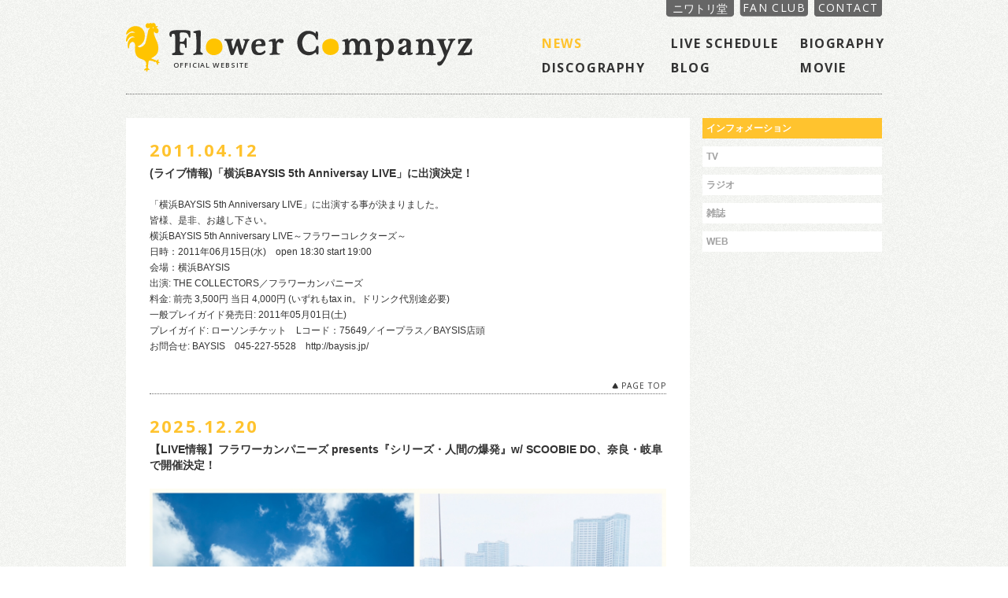

--- FILE ---
content_type: text/html; charset=UTF-8
request_url: https://flowercompanyz.com/news/2011/04/12/4642
body_size: 9404
content:
<!DOCTYPE html>
<html lang="ja" prefix="og: http://ogp.me/ns#">

<head>
    <meta charset="UTF-8">
    <title>(ライブ情報)「横浜BAYSIS 5th Anniversay LIVE」に出演決定！ | フラワーカンパニーズ | OFFICIAL WEBSITE</title>
    <meta name='robots' content='max-image-preview:large' />
<style id='wp-img-auto-sizes-contain-inline-css' type='text/css'>
img:is([sizes=auto i],[sizes^="auto," i]){contain-intrinsic-size:3000px 1500px}
/*# sourceURL=wp-img-auto-sizes-contain-inline-css */
</style>
<link rel='stylesheet' id='sbi_styles-css' href='https://flowercompanyz.com/wp-content/plugins/instagram-feed/css/sbi-styles.min.css?ver=6.10.0' type='text/css' media='all' />
<style id='wp-block-library-inline-css' type='text/css'>
:root{--wp-block-synced-color:#7a00df;--wp-block-synced-color--rgb:122,0,223;--wp-bound-block-color:var(--wp-block-synced-color);--wp-editor-canvas-background:#ddd;--wp-admin-theme-color:#007cba;--wp-admin-theme-color--rgb:0,124,186;--wp-admin-theme-color-darker-10:#006ba1;--wp-admin-theme-color-darker-10--rgb:0,107,160.5;--wp-admin-theme-color-darker-20:#005a87;--wp-admin-theme-color-darker-20--rgb:0,90,135;--wp-admin-border-width-focus:2px}@media (min-resolution:192dpi){:root{--wp-admin-border-width-focus:1.5px}}.wp-element-button{cursor:pointer}:root .has-very-light-gray-background-color{background-color:#eee}:root .has-very-dark-gray-background-color{background-color:#313131}:root .has-very-light-gray-color{color:#eee}:root .has-very-dark-gray-color{color:#313131}:root .has-vivid-green-cyan-to-vivid-cyan-blue-gradient-background{background:linear-gradient(135deg,#00d084,#0693e3)}:root .has-purple-crush-gradient-background{background:linear-gradient(135deg,#34e2e4,#4721fb 50%,#ab1dfe)}:root .has-hazy-dawn-gradient-background{background:linear-gradient(135deg,#faaca8,#dad0ec)}:root .has-subdued-olive-gradient-background{background:linear-gradient(135deg,#fafae1,#67a671)}:root .has-atomic-cream-gradient-background{background:linear-gradient(135deg,#fdd79a,#004a59)}:root .has-nightshade-gradient-background{background:linear-gradient(135deg,#330968,#31cdcf)}:root .has-midnight-gradient-background{background:linear-gradient(135deg,#020381,#2874fc)}:root{--wp--preset--font-size--normal:16px;--wp--preset--font-size--huge:42px}.has-regular-font-size{font-size:1em}.has-larger-font-size{font-size:2.625em}.has-normal-font-size{font-size:var(--wp--preset--font-size--normal)}.has-huge-font-size{font-size:var(--wp--preset--font-size--huge)}.has-text-align-center{text-align:center}.has-text-align-left{text-align:left}.has-text-align-right{text-align:right}.has-fit-text{white-space:nowrap!important}#end-resizable-editor-section{display:none}.aligncenter{clear:both}.items-justified-left{justify-content:flex-start}.items-justified-center{justify-content:center}.items-justified-right{justify-content:flex-end}.items-justified-space-between{justify-content:space-between}.screen-reader-text{border:0;clip-path:inset(50%);height:1px;margin:-1px;overflow:hidden;padding:0;position:absolute;width:1px;word-wrap:normal!important}.screen-reader-text:focus{background-color:#ddd;clip-path:none;color:#444;display:block;font-size:1em;height:auto;left:5px;line-height:normal;padding:15px 23px 14px;text-decoration:none;top:5px;width:auto;z-index:100000}html :where(.has-border-color){border-style:solid}html :where([style*=border-top-color]){border-top-style:solid}html :where([style*=border-right-color]){border-right-style:solid}html :where([style*=border-bottom-color]){border-bottom-style:solid}html :where([style*=border-left-color]){border-left-style:solid}html :where([style*=border-width]){border-style:solid}html :where([style*=border-top-width]){border-top-style:solid}html :where([style*=border-right-width]){border-right-style:solid}html :where([style*=border-bottom-width]){border-bottom-style:solid}html :where([style*=border-left-width]){border-left-style:solid}html :where(img[class*=wp-image-]){height:auto;max-width:100%}:where(figure){margin:0 0 1em}html :where(.is-position-sticky){--wp-admin--admin-bar--position-offset:var(--wp-admin--admin-bar--height,0px)}@media screen and (max-width:600px){html :where(.is-position-sticky){--wp-admin--admin-bar--position-offset:0px}}

/*# sourceURL=wp-block-library-inline-css */
</style><style id='global-styles-inline-css' type='text/css'>
:root{--wp--preset--aspect-ratio--square: 1;--wp--preset--aspect-ratio--4-3: 4/3;--wp--preset--aspect-ratio--3-4: 3/4;--wp--preset--aspect-ratio--3-2: 3/2;--wp--preset--aspect-ratio--2-3: 2/3;--wp--preset--aspect-ratio--16-9: 16/9;--wp--preset--aspect-ratio--9-16: 9/16;--wp--preset--color--black: #000000;--wp--preset--color--cyan-bluish-gray: #abb8c3;--wp--preset--color--white: #ffffff;--wp--preset--color--pale-pink: #f78da7;--wp--preset--color--vivid-red: #cf2e2e;--wp--preset--color--luminous-vivid-orange: #ff6900;--wp--preset--color--luminous-vivid-amber: #fcb900;--wp--preset--color--light-green-cyan: #7bdcb5;--wp--preset--color--vivid-green-cyan: #00d084;--wp--preset--color--pale-cyan-blue: #8ed1fc;--wp--preset--color--vivid-cyan-blue: #0693e3;--wp--preset--color--vivid-purple: #9b51e0;--wp--preset--gradient--vivid-cyan-blue-to-vivid-purple: linear-gradient(135deg,rgb(6,147,227) 0%,rgb(155,81,224) 100%);--wp--preset--gradient--light-green-cyan-to-vivid-green-cyan: linear-gradient(135deg,rgb(122,220,180) 0%,rgb(0,208,130) 100%);--wp--preset--gradient--luminous-vivid-amber-to-luminous-vivid-orange: linear-gradient(135deg,rgb(252,185,0) 0%,rgb(255,105,0) 100%);--wp--preset--gradient--luminous-vivid-orange-to-vivid-red: linear-gradient(135deg,rgb(255,105,0) 0%,rgb(207,46,46) 100%);--wp--preset--gradient--very-light-gray-to-cyan-bluish-gray: linear-gradient(135deg,rgb(238,238,238) 0%,rgb(169,184,195) 100%);--wp--preset--gradient--cool-to-warm-spectrum: linear-gradient(135deg,rgb(74,234,220) 0%,rgb(151,120,209) 20%,rgb(207,42,186) 40%,rgb(238,44,130) 60%,rgb(251,105,98) 80%,rgb(254,248,76) 100%);--wp--preset--gradient--blush-light-purple: linear-gradient(135deg,rgb(255,206,236) 0%,rgb(152,150,240) 100%);--wp--preset--gradient--blush-bordeaux: linear-gradient(135deg,rgb(254,205,165) 0%,rgb(254,45,45) 50%,rgb(107,0,62) 100%);--wp--preset--gradient--luminous-dusk: linear-gradient(135deg,rgb(255,203,112) 0%,rgb(199,81,192) 50%,rgb(65,88,208) 100%);--wp--preset--gradient--pale-ocean: linear-gradient(135deg,rgb(255,245,203) 0%,rgb(182,227,212) 50%,rgb(51,167,181) 100%);--wp--preset--gradient--electric-grass: linear-gradient(135deg,rgb(202,248,128) 0%,rgb(113,206,126) 100%);--wp--preset--gradient--midnight: linear-gradient(135deg,rgb(2,3,129) 0%,rgb(40,116,252) 100%);--wp--preset--font-size--small: 13px;--wp--preset--font-size--medium: 20px;--wp--preset--font-size--large: 36px;--wp--preset--font-size--x-large: 42px;--wp--preset--spacing--20: 0.44rem;--wp--preset--spacing--30: 0.67rem;--wp--preset--spacing--40: 1rem;--wp--preset--spacing--50: 1.5rem;--wp--preset--spacing--60: 2.25rem;--wp--preset--spacing--70: 3.38rem;--wp--preset--spacing--80: 5.06rem;--wp--preset--shadow--natural: 6px 6px 9px rgba(0, 0, 0, 0.2);--wp--preset--shadow--deep: 12px 12px 50px rgba(0, 0, 0, 0.4);--wp--preset--shadow--sharp: 6px 6px 0px rgba(0, 0, 0, 0.2);--wp--preset--shadow--outlined: 6px 6px 0px -3px rgb(255, 255, 255), 6px 6px rgb(0, 0, 0);--wp--preset--shadow--crisp: 6px 6px 0px rgb(0, 0, 0);}:where(.is-layout-flex){gap: 0.5em;}:where(.is-layout-grid){gap: 0.5em;}body .is-layout-flex{display: flex;}.is-layout-flex{flex-wrap: wrap;align-items: center;}.is-layout-flex > :is(*, div){margin: 0;}body .is-layout-grid{display: grid;}.is-layout-grid > :is(*, div){margin: 0;}:where(.wp-block-columns.is-layout-flex){gap: 2em;}:where(.wp-block-columns.is-layout-grid){gap: 2em;}:where(.wp-block-post-template.is-layout-flex){gap: 1.25em;}:where(.wp-block-post-template.is-layout-grid){gap: 1.25em;}.has-black-color{color: var(--wp--preset--color--black) !important;}.has-cyan-bluish-gray-color{color: var(--wp--preset--color--cyan-bluish-gray) !important;}.has-white-color{color: var(--wp--preset--color--white) !important;}.has-pale-pink-color{color: var(--wp--preset--color--pale-pink) !important;}.has-vivid-red-color{color: var(--wp--preset--color--vivid-red) !important;}.has-luminous-vivid-orange-color{color: var(--wp--preset--color--luminous-vivid-orange) !important;}.has-luminous-vivid-amber-color{color: var(--wp--preset--color--luminous-vivid-amber) !important;}.has-light-green-cyan-color{color: var(--wp--preset--color--light-green-cyan) !important;}.has-vivid-green-cyan-color{color: var(--wp--preset--color--vivid-green-cyan) !important;}.has-pale-cyan-blue-color{color: var(--wp--preset--color--pale-cyan-blue) !important;}.has-vivid-cyan-blue-color{color: var(--wp--preset--color--vivid-cyan-blue) !important;}.has-vivid-purple-color{color: var(--wp--preset--color--vivid-purple) !important;}.has-black-background-color{background-color: var(--wp--preset--color--black) !important;}.has-cyan-bluish-gray-background-color{background-color: var(--wp--preset--color--cyan-bluish-gray) !important;}.has-white-background-color{background-color: var(--wp--preset--color--white) !important;}.has-pale-pink-background-color{background-color: var(--wp--preset--color--pale-pink) !important;}.has-vivid-red-background-color{background-color: var(--wp--preset--color--vivid-red) !important;}.has-luminous-vivid-orange-background-color{background-color: var(--wp--preset--color--luminous-vivid-orange) !important;}.has-luminous-vivid-amber-background-color{background-color: var(--wp--preset--color--luminous-vivid-amber) !important;}.has-light-green-cyan-background-color{background-color: var(--wp--preset--color--light-green-cyan) !important;}.has-vivid-green-cyan-background-color{background-color: var(--wp--preset--color--vivid-green-cyan) !important;}.has-pale-cyan-blue-background-color{background-color: var(--wp--preset--color--pale-cyan-blue) !important;}.has-vivid-cyan-blue-background-color{background-color: var(--wp--preset--color--vivid-cyan-blue) !important;}.has-vivid-purple-background-color{background-color: var(--wp--preset--color--vivid-purple) !important;}.has-black-border-color{border-color: var(--wp--preset--color--black) !important;}.has-cyan-bluish-gray-border-color{border-color: var(--wp--preset--color--cyan-bluish-gray) !important;}.has-white-border-color{border-color: var(--wp--preset--color--white) !important;}.has-pale-pink-border-color{border-color: var(--wp--preset--color--pale-pink) !important;}.has-vivid-red-border-color{border-color: var(--wp--preset--color--vivid-red) !important;}.has-luminous-vivid-orange-border-color{border-color: var(--wp--preset--color--luminous-vivid-orange) !important;}.has-luminous-vivid-amber-border-color{border-color: var(--wp--preset--color--luminous-vivid-amber) !important;}.has-light-green-cyan-border-color{border-color: var(--wp--preset--color--light-green-cyan) !important;}.has-vivid-green-cyan-border-color{border-color: var(--wp--preset--color--vivid-green-cyan) !important;}.has-pale-cyan-blue-border-color{border-color: var(--wp--preset--color--pale-cyan-blue) !important;}.has-vivid-cyan-blue-border-color{border-color: var(--wp--preset--color--vivid-cyan-blue) !important;}.has-vivid-purple-border-color{border-color: var(--wp--preset--color--vivid-purple) !important;}.has-vivid-cyan-blue-to-vivid-purple-gradient-background{background: var(--wp--preset--gradient--vivid-cyan-blue-to-vivid-purple) !important;}.has-light-green-cyan-to-vivid-green-cyan-gradient-background{background: var(--wp--preset--gradient--light-green-cyan-to-vivid-green-cyan) !important;}.has-luminous-vivid-amber-to-luminous-vivid-orange-gradient-background{background: var(--wp--preset--gradient--luminous-vivid-amber-to-luminous-vivid-orange) !important;}.has-luminous-vivid-orange-to-vivid-red-gradient-background{background: var(--wp--preset--gradient--luminous-vivid-orange-to-vivid-red) !important;}.has-very-light-gray-to-cyan-bluish-gray-gradient-background{background: var(--wp--preset--gradient--very-light-gray-to-cyan-bluish-gray) !important;}.has-cool-to-warm-spectrum-gradient-background{background: var(--wp--preset--gradient--cool-to-warm-spectrum) !important;}.has-blush-light-purple-gradient-background{background: var(--wp--preset--gradient--blush-light-purple) !important;}.has-blush-bordeaux-gradient-background{background: var(--wp--preset--gradient--blush-bordeaux) !important;}.has-luminous-dusk-gradient-background{background: var(--wp--preset--gradient--luminous-dusk) !important;}.has-pale-ocean-gradient-background{background: var(--wp--preset--gradient--pale-ocean) !important;}.has-electric-grass-gradient-background{background: var(--wp--preset--gradient--electric-grass) !important;}.has-midnight-gradient-background{background: var(--wp--preset--gradient--midnight) !important;}.has-small-font-size{font-size: var(--wp--preset--font-size--small) !important;}.has-medium-font-size{font-size: var(--wp--preset--font-size--medium) !important;}.has-large-font-size{font-size: var(--wp--preset--font-size--large) !important;}.has-x-large-font-size{font-size: var(--wp--preset--font-size--x-large) !important;}
/*# sourceURL=global-styles-inline-css */
</style>

<style id='classic-theme-styles-inline-css' type='text/css'>
/*! This file is auto-generated */
.wp-block-button__link{color:#fff;background-color:#32373c;border-radius:9999px;box-shadow:none;text-decoration:none;padding:calc(.667em + 2px) calc(1.333em + 2px);font-size:1.125em}.wp-block-file__button{background:#32373c;color:#fff;text-decoration:none}
/*# sourceURL=/wp-includes/css/classic-themes.min.css */
</style>
<link rel='stylesheet' id='font-css' href='https://fonts.googleapis.com/css?family=Open+Sans%3A400%2C700%2C600&#038;ver=8be0fee351ae54cbf5a5e58ad3d05b8b' type='text/css' media='all' />
<link rel='stylesheet' id='reset-css' href='https://flowercompanyz.com/css/reset.css?ver=8be0fee351ae54cbf5a5e58ad3d05b8b' type='text/css' media='all' />
<link rel='stylesheet' id='f-common-css' href='https://flowercompanyz.com/css/common.css?20250129_7&#038;ver=8be0fee351ae54cbf5a5e58ad3d05b8b' type='text/css' media='all' />
<link rel='stylesheet' id='home-css' href='https://flowercompanyz.com/css/news.css?ver=8be0fee351ae54cbf5a5e58ad3d05b8b' type='text/css' media='all' />
<link rel="canonical" href="https://flowercompanyz.com/news/2011/04/12/4642" />
<link rel='shortlink' href='https://flowercompanyz.com/?p=4642' />
<link rel="shortcut icon" href="https://flowercompanyz.com/wp-content/themes/flowercompanyz/assets/img/favicon.ico">
<link rel="icon" href="https://flowercompanyz.com/wp-content/themes/flowercompanyz/assets/img/favicon.ico">
<link rel="apple-touch-icon" href="https://flowercompanyz.com/wp-content/themes/flowercompanyz/assets/img/apple-touch-icon.png">
<meta property="og:type" content="article">
<meta property="og:title" content="(ライブ情報)「横浜BAYSIS 5th Anniversay LIVE」に出演決定！ / ">
<meta property="og:description" content="「横浜BAYSIS 5th Anniversary LIVE」に出演する事が決まりました。皆様、是非、お越…">
<meta property="og:image" content="https://flowercompanyz.com/wp-content/themes/flowercompanyz/assets/img/facebook.jpg">
<meta property="og:url" content="https://flowercompanyz.com/news/2011/04/12/4642">
<meta property="og:site_name" content="フラワーカンパニーズ | OFFICIAL WEBSITE">
<meta property="og:locale" content="ja_JP">
<meta name="Description" content="フラワーカンパニーズのオフィシャルサイト。新譜、ライブ情報、着うた(R)配信情報など">
<meta name="Keywords" content="フラワーカンパニーズ,Flower Companyz,フラカン,SonyMusic,インフォメーション,INFORMATION,information,最新情報,新着情報">
</head>

<body class="yellow">
    <header class="wide">
        <div id="header-contents" class="clear">
            <a href="https://flowercompanyz.com" target="_parent" id="logo">
                <h1 class="t-ind">Flower Companyz</h1>
                <p class="fs">OFFICIAL WEBSITE</p>
            </a><!-- #logo -->

            <div id="tabs">
                <a id="shop-tab" href="https://flowercompanyzinc.stores.jp" target="_blank" class="t f ac">ニワトリ堂</a>

                <div id="fun-club">
                    <h2 class="bgc b">オフィシャルファンクラブ<span class="fb">“YOUNG FLOWERS”</span>新規会員募集中<span class="ex">！！</span></h2>
                    <div id="fun-club-contents" class="clear">
                        <div id="fun-left">
                            <h3 class="h b">【入会金／年会費】</h3>
                            <ul>
                                <li>・入会金：500円</li>
                                <li>・年会費：4,700円（1年毎に更新）</li>
                            </ul><br>
                            会員の期間は１年間とし、お1人様1口とさせて頂きます。<br>
                            また途中退会の場合でも入会費・年会費については<br>
                            返却いたしませんのでご了承下さい。<br><br>
                            <h3 class="h b">【入会者特典】</h3>
                            <ul>
                                <li>・会員証の発行</li>
                                <li>・会報の発行：年4回・1月、4月、7月、10月</li>
                            </ul>
                            <img src="https://flowercompanyz.com/images/common/book.jpg" alt="book" id="fun-book">
                            <ul>
                                <li>・継続更新特典グッズプレゼント</li>
                                <li>・オリジナルグッズの作成・販売</li>
                                <li>・会員限定イベントの企画・開催（不定期）</li>
                                <li>・ライブチケットの優先販売</li>
                            </ul>
                            <p class="c">※ライブによっては優先販売がない場合もございます。</p>
                            <p class="c">※お申込多数により予定数をオーバーした場合は抽選となり、<br>会員の方でも返金になる場合がございます。</p>
                            <p class="c">※優先販売でチケットが確保できた場合でも<br>一般の方より良いお席であるとは限りません。</p>
                        </div><!-- #fun-left -->

                        <div id="fun-right">
                            <h3 class="h b">【入会方法】</h3>
                            <p class="c">以下のいずれかの方法でお手続きください</p>
                            <p class="c">
                                ①入会サイトからのお申込み<br>
                                ヤングフラワーズ 新規入会サイト<br>
                                <a style="color: #fff; text-decoration: underline;" href="https://welcomeyoungflowers.stores.jp" target="_blank">https://welcomeyoungflowers.stores.jp</a>
                            </p><br>
                            <p class="c">
                                ②郵便振替にてお申込み<br>
                                ※郵便局備付の振込用紙にて行なって下さい。
                            </p>
                            <ul>
                                <li>・口座番号：00160-9-57762</li>
                                <li>・加入者名：ヤングフラワーズ</li>
                                <li>・振込金額：5,200円</li>
                                <li>
                                    ・通信欄：新規入会、住所（郵便番号、都道府県、フリガナ）、<br>
                                    氏名（フリガナ）、性別、年齢、生年月日（西暦）、電話番号
                                </li>
                            </ul>
                            <br>
                            <p class="c">
                                ※上記の口座番号･加入者名･通信欄の必要事項･振込金額を記入し、<br>
                                お振り込み下さい。
                            </p>
                            <p class="c">※振込みの際は電信や速達などは使わず必ず［普通］で振り込んで下さい。</p>
                            <p class="c">
                                ※お振り込みをされた際の受領書は、<br>
                                会員証が届くまで大切に保管して下さい。
                            </p>
                            <br>
                            <h3 class="h b">【会員登録情報変更手続き】</h3>

                            <p class="c">●引っ越しをされた方、ご結婚をされた方などで住所変更･改姓をされる方は往復ハガキで｢住所変更係｣までお知らせ下さい。また最寄りの郵便局へ｢転居届け｣を提出して下さい。チケット優先販売をお申込の方は、お申込のライブ一ヶ月前までに必ずお手続き下さい。新住所へチケットの郵送をご希望の場合は必ずメール（flocommail@youngflowers.jp）でご連絡下さい。ご連絡のない場合はお申込時の振込用紙記載の住所に発送致します。</p>
                            <p class="c">●変更の手続きが完了しましたら返信ハガキを発送します。返信部分の宛名シールの新住所をご確認下さい。誤りなどございましたら、ご連絡下さい。</p>
                            <p class="c">●下記の要領で変更手続きを行なって下さい。</p><br>
                            ■往復ハガキ <br>
                            返信用表･裏面:白紙のまま <br>
                            往信用表面:<span class="cf">〒156-0042　東京都世田谷区羽根木1-14-15 <br>
                                ヤングフラワーズ｢住所変更係｣ </span><br>
                            往信用裏面:会員番号、氏名（改姓された方は旧姓も記入）、新住所（郵便番号、都道府県名、マンション名も忘れずにご記入下さい）、新電話番号、旧住所･電話番号、転居日（○月×日転居） <br><br>
                            ■メールでのお届けをご希望の方 <br>
                            flocommail@youngflowers.jp宛に下記内容をお送りください <br>
                            会員番号、氏名（改姓された方は旧姓も記入）、新住所（郵便番号、都道府県名、マンション名も忘れずにご記入下さい）、新電話番号、旧住所･電話番号、転居日（○月×日転居）<br><br>
                            <style type="text/css" media="screen">
                                #fun-club {
                                    height: 1100px;
                                    top: -1079px;
                                }

                                #fun-left {
                                    border-right: none;
                                }

                                #fun-right {
                                    border-left: dotted 1px #fff;
                                }
                            </style>
                            <h3 class="h b">【お問い合わせ】</h3>
                            <a id="fun-mail" class="ac" href="mailto:flocommail@youngflowers.jp">flocommail@youngflowers.jp</a>
                        </div><!-- #fun-right -->
                    </div><!-- #fun-club-contents -->
                    <a href="#" class="t f ac">FAN CLUB</a>
                </div><!-- #fun-club -->

                <div id="contact">
                    <div id="contact-body">
                        <p class="b">お問い合わせはコチラまで！</p>
                        <a href="mailto:flowerotegami@gmail.com" class="cf b">flowerotegami@gmail.com</a>
                        <p class="under b">＊ファンクラブに関するお問い合わせはこちら</p>
                        <a href="mailto:flocommail@youngflowers.jp" class="cf b">flocommail@youngflowers.jp</a>
                    </div><!-- #contact-body -->
                    <a href="#" class="t f ac">CONTACT</a>
                </div><!-- #contact -->

                <a href="#" class="d-link t-ind" id="fun-club-d">FAN CLUB</a>
                <a href="#" class="d-link t-ind" id="contact-d">CONTACT</a>
            </div><!-- #tabs -->

            <nav id="global-navi">
                <ul class="clear">
                    <li>
                        <a class="ac fb current" target="_parent" href="https://flowercompanyz.com/news">NEWS</a>
                    </li>
                    <li>
                        <a class="ac fb " target="_parent" href="https://flowercompanyz.com/live">LIVE SCHEDULE</a>
                    </li>
                    <li>
                        <a class="ac fb" target="_parent" href="https://flowercompanyz.com/bio/">BIOGRAPHY</a>
                    </li>
                    <li>
                        <a class="ac fb" target="_parent" href="https://flowercompanyz.com/disco/">DISCOGRAPHY</a>
                    </li>
                    <li>
                        <a class="ac fb" target="_blank" href="http://ameblo.jp/flowercompanyz-blog/">BLOG</a>
                    </li>
                    <li>
                        <a class="ac fb" target="_parent" href="https://flowercompanyz.com/movie/">MOVIE</a>
                    </li>
                </ul>
            </nav><!-- #global-navi -->
        </div><!-- #header-contents -->
    </header><!-- header -->

<div id="news" class="wide clear">
	<div id="news-contents">
		<div id="info" class="news-c">
						<article id="info4642" class="post information">
				<p class="date fb cf">2011.04.12</p>
				<h1 class="b">(ライブ情報)「横浜BAYSIS 5th Anniversay LIVE」に出演決定！</h1>
				<div class="content page">
					<p>「横浜BAYSIS 5th Anniversary LIVE」に出演する事が決まりました。<br />
皆様、是非、お越し下さい。</p>
<p>横浜BAYSIS 5th Anniversary LIVE～フラワーコレクターズ～</p>
<p>日時：2011年06月15日(水)　open 18:30  start 19:00<br />
会場：横浜BAYSIS<br />
出演: THE COLLECTORS／フラワーカンパニーズ<br />
料金: 前売 3,500円 当日 4,000円 (いずれもtax in。ドリンク代別途必要)</p>
<p>一般プレイガイド発売日: 2011年05月01日(土)<br />
プレイガイド: ローソンチケット　Lコード：75649／イープラス／BAYSIS店頭<br />
お問合せ: BAYSIS　045-227-5528　http://baysis.jp/</p>
					<p class="pagetop"><a href="#" class="f ac">PAGE TOP</a></p>
				</div>
			</article>
					</div>
	</div>

	<aside>
		<a href="#" id="information-menu" class="b abgc bgc">インフォメーション</a>
		<a href="#" id="tv-menu" class="b abgc">TV</a>
		<a href="#" id="radio-menu" class="b abgc">ラジオ</a>
		<a href="#" id="magazine-menu" class="b abgc">雑誌</a>
		<a href="#" id="internet-menu" class="b abgc">WEB</a>
	</aside>
</div>

<footer>
    <p id="footer-pagetop" class="pagetop wide">
        <a href="#" class="f ac">PAGE TOP</a>
    </p><!-- #footer-pagetop -->

    <div id="footer-wrap" class="bgc">
        <div id="footer-content" class="wide clear">
            <div id="footer-sns">
                <p class="fs">OFFICIAL WEBSITE</p>
                <div class="clear">
                    <a class="t-ind" href="https://x.com/FlowerCompanyz" target="_blank" id="footer-twitter">twitter</a>
                </div>
            </div><!-- #footer-sns -->

            <nav id="footer-menu">
                <ul id="footer-main-menu" class="fb">
                    <li>
                        <a target="_parent" href="https://flowercompanyz.com/news">NEWS</a>
                    </li>
                    <li>
                        <a target="_parent" href="https://flowercompanyz.com/live">LIVE SCHEDULE</a>
                    </li>
                    <li>
                        <a target="_parent" href="../bio/">BIOGRAPHY</a>
                    </li>
                    <li>
                        <a target="_parent" href="../disco/">DISCOGRAPHY</a>
                    </li>
                    <li>
                        <a target="_blank" href="http://ameblo.jp/flowercompanyz-blog/">BLOG</a>
                    </li>
                    <li>
                        <a target="_parent" href="../movie/">MOVIE</a>
                    </li>
                </ul><!-- #footer-main-menu -->

                <ul id="footer-sub-menu" class="f">
                    <li>
                        <a href="http://www.sonymusic.co.jp/Music/Arch/AR/FlowerCompanyz/m_mobile_r.html" target="_blank">MOBILE</a>
                    </li>
                    <li>
                        <a href="https://ssl.sme.co.jp/Music/Mail/exp_ssl.php?ID=76000010" target="_blank">MAIL SERVICE</a>
                    </li>
                    <li>
                        <a href="https://flowercompanyzinc.stores.jp" target="_blank">ニワトリ堂</a>
                    </li>
                    <li>
                        <a href="#" id="footer-fun-club">YOUNG FLOWERS</a>
                    </li>
                    <li>
                        <a href="#" id="footer-contact">CONTACT</a>
                    </li>
                </ul><!-- #footer-sub-menu -->
            </nav><!-- #footer-menu -->

            <div id="sns-buttons" class="clear">
                <div id="tw-button">
                    <a href="https://twitter.com/share" class="twitter-share-button" data-url="http://www.flowercompanyz.com" data-text="フラワーカンパニーズ | OFFICIAL WEBSITE" data-lang="ja">ツイート</a>
                </div>

                <div id="fb-button">
                    <div class="fb-like" data-href="http://www.flowercompanyz.com" data-send="false" data-layout="button_count" data-width="450" data-show-faces="false"></div>
                </div>
            </div>

            <p id="copyright" class="f">ⓒ Flower Companyz All Right Reserved.</p><!-- #copyright -->
        </div><!-- #footer-content -->
    </div><!-- #footer-wrap -->
</footer><!-- footer -->

<script type="speculationrules">
{"prefetch":[{"source":"document","where":{"and":[{"href_matches":"/*"},{"not":{"href_matches":["/wp-*.php","/wp-admin/*","/wp-content/uploads/*","/wp-content/*","/wp-content/plugins/*","/wp-content/themes/flowercompanyz/*","/*\\?(.+)"]}},{"not":{"selector_matches":"a[rel~=\"nofollow\"]"}},{"not":{"selector_matches":".no-prefetch, .no-prefetch a"}}]},"eagerness":"conservative"}]}
</script>
    <!--[if lt IE 9]>
	<script type="text/javascript" src="https://flowercompanyz.com/wp-content/themes/flowercompanyz/assets/js/lib/jquery-1.12.2.min.js"></script>
	<![endif]-->

    <!--[if gte IE 9]><!-->
    <script type="text/javascript" src="https://flowercompanyz.com/wp-content/themes/flowercompanyz/assets/js/lib/zepto.min.js"></script>
    <!--<![endif]-->
<!-- Instagram Feed JS -->
<script type="text/javascript">
var sbiajaxurl = "https://flowercompanyz.com/wp-admin/admin-ajax.php";
</script>
<script type="text/javascript" src="https://ajax.googleapis.com/ajax/libs/jquery/1.7.2/jquery.min.js" id="jq-js"></script>
<script type="text/javascript" src="https://cdnjs.cloudflare.com/ajax/libs/jquery-easing/1.4.1/jquery.easing.min.js" id="easing-js"></script>
<script type="text/javascript" src="https://flowercompanyz.com/js/jquery.cookie.js" id="cookie-js"></script>
<script type="text/javascript" id="f-common-js-extra">
/* <![CDATA[ */
var ig_ajax = {"url":"https://flowercompanyz.com/wp-admin/admin-ajax.php","action":"get_insta","token":"c4d63a18b4"};
//# sourceURL=f-common-js-extra
/* ]]> */
</script>
<script type="text/javascript" src="https://flowercompanyz.com/js/common.js?20220819" id="f-common-js"></script>
<script type="text/javascript" src="https://flowercompanyz.com/js/EX.js" id="EX-js"></script>
<script type="text/javascript" src="https://flowercompanyz.com/js/MAP.js" id="map-js"></script>
<script type="text/javascript" src="https://flowercompanyz.com/js/YOUTUBE.js" id="YOUTUBE-js"></script>
<script type="text/javascript" id="news-js-extra">
/* <![CDATA[ */
var news_ajax = {"url":"https://flowercompanyz.com/wp-admin/admin-ajax.php","action":"get_news","token":"fbbbac3826","posts":"1"};
//# sourceURL=news-js-extra
/* ]]> */
</script>
<script type="text/javascript" src="https://flowercompanyz.com/js/news.js" id="news-js"></script>


<script>
    ! function(d, s, id) {
        var js, fjs = d.getElementsByTagName(s)[0],
            p = /^http:/.test(d.location) ? 'http' : 'https';
        if (!d.getElementById(id)) {
            js = d.createElement(s);
            js.id = id;
            js.src = p + '://platform.twitter.com/widgets.js';
            fjs.parentNode.insertBefore(js, fjs);
        }
    }(document, 'script', 'twitter-wjs');
</script>

<div id="fb-root"></div>
<script>
    (function(d, s, id) {
        var js, fjs = d.getElementsByTagName(s)[0];
        if (d.getElementById(id)) return;
        js = d.createElement(s);
        js.id = id;
        js.src = "//connect.facebook.net/ja_JP/all.js#xfbml=1&appId=287823764664636";
        fjs.parentNode.insertBefore(js, fjs);
    }(document, 'script', 'facebook-jssdk'));
</script>

</body>

</html>


--- FILE ---
content_type: text/html; charset=UTF-8
request_url: https://flowercompanyz.com/wp-admin/admin-ajax.php
body_size: 6872
content:
				<article id="info8903" class="post information">
					<p class="date fb cf">2025.12.20</p>
					<h1 class="b">【LIVE情報】フラワーカンパニーズ presents『シリーズ・人間の爆発』w/ SCOOBIE DO、奈良・岐阜 で開催決定！</h1>
					<div class="content page">
						<p><img loading="lazy" decoding="async" class="alignnone size-full wp-image-8905" src="https://flowercompanyz.com/wp-content/uploads/2025/12/e07d8739fb1c4dfee93c3ef435b76867.jpg" alt="" width="1444" height="1116" srcset="https://flowercompanyz.com/wp-content/uploads/2025/12/e07d8739fb1c4dfee93c3ef435b76867.jpg 1444w, https://flowercompanyz.com/wp-content/uploads/2025/12/e07d8739fb1c4dfee93c3ef435b76867-300x232.jpg 300w, https://flowercompanyz.com/wp-content/uploads/2025/12/e07d8739fb1c4dfee93c3ef435b76867-1024x791.jpg 1024w, https://flowercompanyz.com/wp-content/uploads/2025/12/e07d8739fb1c4dfee93c3ef435b76867-768x594.jpg 768w" sizes="auto, (max-width: 1444px) 100vw, 1444px" /></p>
<p>フラワーカンパニーズが不定期で行なっている２マンライブ企画「シリーズ・人間の爆発」、SCOOBIE Dを迎え、2026年5月に奈良と岐阜での開催が決定！</p>
<p>&nbsp;</p>
<p>2025年もお互いに充実のライブを展開してきた両者によるガチンコ対バン、熱すぎるステージになること必至！</p>
<p>一般チケット発売は3月8日。<br />
どうぞお見逃しなく！</p>
<p>&nbsp;</p>
<div>◎フラワーカンパニーズpresents『シリーズ・<wbr />人間の爆発』<br />
日時：5月30日(土) 開場 16:30 / 開演 17:00</p>
<div>会場：奈良NEVER LAND<br />
出演：フラワーカンパニーズ/SCOOBIE DO<br />
チケット料金：前売り¥5.200(税込/D別/整理番号付)</div>
<div>一般チケット発売日：2026年3月8日(日)<br />
問い合わせ：奈良NEVER LAND <a href="http://nara-neverland.com/pc/info.html" target="_blank" rel="noopener" data-saferedirecturl="https://www.google.com/url?q=http://nara-neverland.com/pc/info.html&amp;source=gmail&amp;ust=1766278648204000&amp;usg=AOvVaw2vQ67qsexQo4Ebr3gd2wvl">http://nara-neverland.<wbr />com/pc/info.html</a></div>
</div>
<div> </div>
<div>日時：5月31日(日) 開場 15:30 / 開演 16:00</p>
<div>会場：岐阜柳ヶ瀬ANTS<br />
出演フラワーカンパニーズ/SCOOBIE DO<br />
チケット料金：前売り¥5.200(税込/D別/整理番号付)<br />
一般チケット発売日：2026年3月8日(日)<br />
問い合わせ：柳ヶ瀬アンツ <a href="http://www.ants69.com/information.html" target="_blank" rel="noopener" data-saferedirecturl="https://www.google.com/url?q=http://www.ants69.com/information.html&amp;source=gmail&amp;ust=1766278648204000&amp;usg=AOvVaw3B5AAsL5cJXcMr5t-_sWSe">http://www.<wbr />ants69.com/information.html</a></div>
</div>
<p>&nbsp;</p>
						<p class="pagetop"><a href="#" class="f ac">PAGE TOP</a></p>
					</div>
				</article>
								<article id="info8897" class="post information">
					<p class="date fb cf">2025.12.19</p>
					<h1 class="b">【LIVE情報】2/18(水)竹原ピストル  “竹原ピストルとフラワーカンパニーズのツーマンライブ”＠渋谷duo MUSIC EXCHANGE 出演決定！</h1>
					<div class="content page">
						<p><img loading="lazy" decoding="async" class="alignnone size-full wp-image-8900" src="https://flowercompanyz.com/wp-content/uploads/2025/12/b74ea30b3e7353744aaaee1616e5f7c9-scaled.jpg" alt="" width="2048" height="2560" srcset="https://flowercompanyz.com/wp-content/uploads/2025/12/b74ea30b3e7353744aaaee1616e5f7c9-scaled.jpg 2048w, https://flowercompanyz.com/wp-content/uploads/2025/12/b74ea30b3e7353744aaaee1616e5f7c9-240x300.jpg 240w, https://flowercompanyz.com/wp-content/uploads/2025/12/b74ea30b3e7353744aaaee1616e5f7c9-819x1024.jpg 819w, https://flowercompanyz.com/wp-content/uploads/2025/12/b74ea30b3e7353744aaaee1616e5f7c9-768x960.jpg 768w, https://flowercompanyz.com/wp-content/uploads/2025/12/b74ea30b3e7353744aaaee1616e5f7c9-1229x1536.jpg 1229w, https://flowercompanyz.com/wp-content/uploads/2025/12/b74ea30b3e7353744aaaee1616e5f7c9-1638x2048.jpg 1638w" sizes="auto, (max-width: 2048px) 100vw, 2048px" /></p>
<p>竹原ピストルさん（バンド編成）との対バンライブが決定！</p>
<p>&nbsp;</p>
<p><span class="il">◎竹原</span>ピストル“<span class="il">竹原</span>ピストルとフラワーカンパニーズのツーマンライブ”</p>
<p>日時：2026年2月18日（水）OPEN 18:15/START 19:00</p>
<p>会場：渋谷duo MUSIC EXCHANGE </p>
<p>出演：<span class="il">竹原</span>ピストル、フラワーカンパニーズ</p>
<p>竹原ピストルBand Member：</p>
<p>G・外園一馬</p>
<p>B・佐藤慎之介</p>
<p>Dr・伊藤哲平</p>
<p>Key・斎藤渉</p>
<p>チケット料金：スタンディング¥6,600（整理番号付き、税込、<wbr />ドリンク別）</p>
<p>一般発売日：未定</p>
<p>問合せ：SOGO TOKYO ☏03-3405-9999 (月-土 12:00～13:00 / 16:00～19:00 ※日曜・祝日を除く)</p>
						<p class="pagetop"><a href="#" class="f ac">PAGE TOP</a></p>
					</div>
				</article>
								<article id="info8901" class="post information">
					<p class="date fb cf">2025.12.19</p>
					<h1 class="b">【鈴木圭介情報】2/11(水祝)「初恋の嵐 西山達郎生誕祭～初恋の嵐　カモンアゲイン!2026～」＠新代田FEVER 出演決定！</h1>
					<div class="content page">
						<p><img loading="lazy" decoding="async" class="alignnone size-full wp-image-8902" src="https://flowercompanyz.com/wp-content/uploads/2025/12/5c04f909d8cbb4fc9cc5d20571f38816.png" alt="" width="1080" height="1080" srcset="https://flowercompanyz.com/wp-content/uploads/2025/12/5c04f909d8cbb4fc9cc5d20571f38816.png 1080w, https://flowercompanyz.com/wp-content/uploads/2025/12/5c04f909d8cbb4fc9cc5d20571f38816-300x300.png 300w, https://flowercompanyz.com/wp-content/uploads/2025/12/5c04f909d8cbb4fc9cc5d20571f38816-1024x1024.png 1024w, https://flowercompanyz.com/wp-content/uploads/2025/12/5c04f909d8cbb4fc9cc5d20571f38816-150x150.png 150w, https://flowercompanyz.com/wp-content/uploads/2025/12/5c04f909d8cbb4fc9cc5d20571f38816-768x768.png 768w" sizes="auto, (max-width: 1080px) 100vw, 1080px" /></p>
<p>2026年2月 「初恋の嵐 西山達郎生誕祭～初恋の嵐　カモンアゲイン!2026～」開催ゲストボーカルとして、</p>
<p>鈴木圭介に出演が決定！</p>
<p>&nbsp;</p>
<p>◎「初恋の嵐 西山達郎生誕祭～初恋の嵐　カモンアゲイン!2026～」</p>
<p>日時：2026年2月11日（祝）17:00開場 / 17:30開演</p>
<p>会場：東京新代田FEVER </p>
<p>出演：初恋の嵐<br />
【ゲストミュージシャン】<br />
guitar : 木暮晋也（Hicksville）/玉川裕高　key : 高野勲<br />
【ゲストボーカル】<br />
鈴木圭介（フラワーカンパニーズ）<br />
安部コウセイ（HINTO,スパルタローカルズ）<br />
岩崎慧（セカイイチ）</p>
<p>チケット料金：6500円+D代</p>
<p>チケット発売日：12/20（土）　正午（12時）</p>
<p>チケット受付url：<a href="https://t.livepocket.jp/e/cimv1">https://t.livepocket.jp/e/cimv1</a></p>
						<p class="pagetop"><a href="#" class="f ac">PAGE TOP</a></p>
					</div>
				</article>
								<article id="info8894" class="post information">
					<p class="date fb cf">2025.12.18</p>
					<h1 class="b">【鈴木圭介情報】TOYOTA「RAV4」新CMソング 歌唱を担当！</h1>
					<div class="content page">
						<div dir="auto">
<div dir="auto">TOYOTA「RAV4」の新CMソングの歌唱を鈴木圭介が担当<wbr />！</div>
<div dir="auto">2025年12月17日発売とともに新作CMが公開され<wbr />ました。</div>
<div dir="auto">ナレーションも担当しております。</div>
<div dir="auto">
<p>ぜひチェックしてください！</p>
</div>
</div>
<p>&nbsp;</p>
<p><img loading="lazy" decoding="async" class="alignnone size-full wp-image-8895" src="https://flowercompanyz.com/wp-content/uploads/2025/12/image0.jpeg" alt="" width="640" height="284" srcset="https://flowercompanyz.com/wp-content/uploads/2025/12/image0.jpeg 640w, https://flowercompanyz.com/wp-content/uploads/2025/12/image0-300x133.jpeg 300w" sizes="auto, (max-width: 640px) 100vw, 640px" /></p>
<div dir="auto">
<div dir="auto">
<p>▼CM 概要<br />
TOYOTA RAV4「LOVE FOREVER」篇</p>
<p>＊TOYOTA「RAV4」オフィシャルサイト：<a href="https://toyota.jp/rav4/" target="_blank" rel="noopener" data-saferedirecturl="https://www.google.com/url?q=https://toyota.jp/rav4/&amp;source=gmail&amp;ust=1766059584739000&amp;usg=AOvVaw3aZOJUOii5ci7LznLgynHE"><span style="color: #0000ff;">https:/<wbr />/toyota.jp/rav4/</span><br />
</a></p>
</div>
</div>
						<p class="pagetop"><a href="#" class="f ac">PAGE TOP</a></p>
					</div>
				</article>
								<article id="info8893" class="post information">
					<p class="date fb cf">2025.12.13</p>
					<h1 class="b">【グレートマエカワ・竹安堅一情報】</h1>
					<div class="content page">
						<p>『Maximum Top Beat!!』 <br />
3rd Anniversary of Top Beat Club</p>
<p>うつみようこ＆Yokoloco Band &#8220;ワンマン！&#8221;</p>
<p>【公演日】2026/2/5 (木)<br />
【会場】荻窪 TOP BEAT CLUB <br />
【開場/開演】19:00 / 19:30 <br />
【出演】うつみようこ＆Yokoloco Band<br />
【前売】5,000円 (+1D） <br />
【当日】5,500円 (+1D）<br />
【発売場所】イープラス／Peatix<br />
【一般発売日】12/13 10:00〜<br />
【イープラス URL】<span style="color: #0000ff;"><a style="color: #0000ff;" href="https://eplus.jp/sf/detail/4450650001-P0030001">https://eplus.jp/sf/detail/4450650001-P0030001</a></span><br />
【Peatix URL】<span style="color: #0000ff;"><a style="color: #0000ff;" href="https://peatix.com/event/4740570">https://peatix.com/event/4740570</a></span><br />
【入場順】1.イープラス 2.Peatix<br />
【問】TOP BEAT CLUB 03-6913-5433  info@topbeatclub.com</p>
						<p class="pagetop"><a href="#" class="f ac">PAGE TOP</a></p>
					</div>
				</article>
								<article id="info8882" class="post information">
					<p class="date fb cf">2025.12.12</p>
					<h1 class="b">【LIVE情報】7/12(日)JUN SKY WALKER(S) TOUR 2026＜狼煙上がる時＞＠名古屋Ellectric Lady Land 出演決定！</h1>
					<div class="content page">
						<p><img loading="lazy" decoding="async" class="alignnone size-full wp-image-8885" src="https://flowercompanyz.com/wp-content/uploads/2025/12/JSW_photo.jpg" alt="" width="2500" height="2500" srcset="https://flowercompanyz.com/wp-content/uploads/2025/12/JSW_photo.jpg 2500w, https://flowercompanyz.com/wp-content/uploads/2025/12/JSW_photo-300x300.jpg 300w, https://flowercompanyz.com/wp-content/uploads/2025/12/JSW_photo-1024x1024.jpg 1024w, https://flowercompanyz.com/wp-content/uploads/2025/12/JSW_photo-150x150.jpg 150w, https://flowercompanyz.com/wp-content/uploads/2025/12/JSW_photo-768x768.jpg 768w, https://flowercompanyz.com/wp-content/uploads/2025/12/JSW_photo-1536x1536.jpg 1536w, https://flowercompanyz.com/wp-content/uploads/2025/12/JSW_photo-2048x2048.jpg 2048w" sizes="auto, (max-width: 2500px) 100vw, 2500px" /></p>
<p><img loading="lazy" decoding="async" class="alignnone size-full wp-image-8884" src="https://flowercompanyz.com/wp-content/uploads/2025/12/be819c8b0ab3090d288061d125bdd1e4-1.jpg" alt="" width="631" height="842" srcset="https://flowercompanyz.com/wp-content/uploads/2025/12/be819c8b0ab3090d288061d125bdd1e4-1.jpg 631w, https://flowercompanyz.com/wp-content/uploads/2025/12/be819c8b0ab3090d288061d125bdd1e4-1-225x300.jpg 225w" sizes="auto, (max-width: 631px) 100vw, 631px" /></p>
<p>JUN SKY WALKER(S) TOUR 2026 &#8220;READH TO GO&#8221;の対バンシリーズ＜狼煙上がる時＞7/12(日)名古屋公演にフラワーカンパニーズの出演が決定しました！</p>
<p>&nbsp;</p>
<p>◎JUN SKY WALKER(S) TOUR 2026 ”READH TO GO”＜狼煙上がる時＞</p>
<p>日時：2026年7月12日(日) 開場16:45/開演17:30</p>
<p>会場：名古屋Ellectric Lady Land</p>
<p>出演：JUN SKY WALKER(S) 、フラワーカンパニーズ</p>
<p>チケット料金：6,600円（税込）＋ドリンクオーダー ※未就学児入場不可</p>
<p>一般チケット発売日：2026年1月24日(土)</p>
<p>問い合わせ：E.L.L. 052-201-5004</p>
<p>JUN SKY WALKER(S) オフィシャルサイト <span style="color: #0000ff;">http://junskywalkers.jp/</span></p>
						<p class="pagetop"><a href="#" class="f ac">PAGE TOP</a></p>
					</div>
				</article>
								<article id="info8880" class="post internet information">
					<p class="date fb cf">2025.12.10</p>
					<h1 class="b">【LIVE配信情報】12/21(日)22(月)フラカンの年末恒例＠京都磔磔2daysライブ、生配信決定！</h1>
					<div class="content page">
						<p><img loading="lazy" decoding="async" class="alignnone size-full wp-image-8878" src="https://flowercompanyz.com/wp-content/uploads/2025/12/fcz2025_3s.jpeg" alt="" width="1333" height="2000" srcset="https://flowercompanyz.com/wp-content/uploads/2025/12/fcz2025_3s.jpeg 1333w, https://flowercompanyz.com/wp-content/uploads/2025/12/fcz2025_3s-200x300.jpeg 200w, https://flowercompanyz.com/wp-content/uploads/2025/12/fcz2025_3s-682x1024.jpeg 682w, https://flowercompanyz.com/wp-content/uploads/2025/12/fcz2025_3s-768x1152.jpeg 768w, https://flowercompanyz.com/wp-content/uploads/2025/12/fcz2025_3s-1024x1536.jpeg 1024w" sizes="auto, (max-width: 1333px) 100vw, 1333px" /></p>
<p>12/21(日)、22(火)に開催するフラワーカンパニーズ ワンマンツアー「フラカンのチョイナチョイナ’25/’26」の京都公演であり、年末恒例<span class="il">磔</span><span class="il">磔</span>2デイズの生配信が決定！</p>
<p>&nbsp;</p>
<p>毎年恒例、ほぼ被りなしの京都磔磔2days、<wbr />お得になる2days通し視聴チケットの販売もあり！<br />
アーカイブ視聴も両日12/30(火)23:59まで可能です（<wbr />チケットのご購入は同日19:00まで）。</p>
<p>&nbsp;</p>
<p>視聴チケット発売スタート！<br />
どうぞ、お楽しみに！</p>
<p>&nbsp;</p>
<p>◎フラワーカンパニーズ ワンマンツアー「フラカンのチョイナチョイナ’25/’26」</p>
<div>
<div dir="ltr">12月21日(日) 開場15:30/開演16:00　〜竹安56〜　＊会場チケット完売<br />
12月22日(月) 開場18:30/開演19:00　フラカンのロックンロール大会   ＊会場チケット(5,200円) 残り僅か</div>
<div dir="ltr">＊生配信詳細<br />
＜アーカイブ視聴期間：〜2025/12/30(火)23:59まで（※<wbr />2日間共通 ）＞<br />
視聴チケット料金：<br />
1days視聴券　2,800円(税込)<br />
2days視聴券　5,000円(税込)<br />
視聴チケット販売期間：12/08（月）21:00〜12/30(火) 19:00<br />
視聴チケット販売URL：<a href="https://eplus.jp/fc-st/">https://eplus.jp/fc-st/</a></div>
</div>
						<p class="pagetop"><a href="#" class="f ac">PAGE TOP</a></p>
					</div>
				</article>
								<article id="info8877" class="post information">
					<p class="date fb cf">2025.12.07</p>
					<h1 class="b">【LIVE情報】4/30(木)フラワーカンパニーズ・ワンマンライヴ  〜鈴木圭介誕生日「初めまして、57歳」〜＠恵比寿LIQUIDROOM 開催決定！</h1>
					<div class="content page">
						<p><img loading="lazy" decoding="async" class="alignnone size-full wp-image-8878" src="https://flowercompanyz.com/wp-content/uploads/2025/12/fcz2025_3s.jpeg" alt="" width="1333" height="2000" srcset="https://flowercompanyz.com/wp-content/uploads/2025/12/fcz2025_3s.jpeg 1333w, https://flowercompanyz.com/wp-content/uploads/2025/12/fcz2025_3s-200x300.jpeg 200w, https://flowercompanyz.com/wp-content/uploads/2025/12/fcz2025_3s-682x1024.jpeg 682w, https://flowercompanyz.com/wp-content/uploads/2025/12/fcz2025_3s-768x1152.jpeg 768w, https://flowercompanyz.com/wp-content/uploads/2025/12/fcz2025_3s-1024x1536.jpeg 1024w" sizes="auto, (max-width: 1333px) 100vw, 1333px" /></p>
<div dir="auto">鈴木圭介57歳の誕生日に恵比寿<span class="il">LIQUIDROOMNにてワンマンライブ開催決定！</span></div>
<div dir="auto"> </div>
<div dir="auto">◎フラワーカンパニーズ・ワンマンライヴ</p>
<div dir="auto">〜鈴木圭介誕生日「初めまして、57歳」〜</div>
</div>
<div dir="auto">日時：2026年4月30日(木) 開場18:15／開園19:00</div>
<div dir="auto">会場：恵比寿<span class="il">LIQUIDROOM</span></div>
<div dir="auto">
<div dir="auto">チケット料金：前売り¥5,700(税込/整理番号付/ドリンク代別途要) *記念バッヂ付</div>
<div dir="auto">一般チケット発売日：2026年3月15日(日)10:00</div>
<div dir="auto">
<p class="p1">ネクストロード 03-5114-7444（平日14:00〜18:00）</p>
</div>
</div>
						<p class="pagetop"><a href="#" class="f ac">PAGE TOP</a></p>
					</div>
				</article>
								<article id="info8874" class="post information">
					<p class="date fb cf">2025.12.05</p>
					<h1 class="b">【LIVE情報】2/8(日)クラフトビールフェス「スペントグレイン Presents  JAPAN BREWERS CUP 2026」＠横浜大さん橋ホール 出演決定！</h1>
					<div class="content page">
						<div><img loading="lazy" decoding="async" class="alignnone size-full wp-image-8875" src="https://flowercompanyz.com/wp-content/uploads/2025/12/JBC2026WebTitle_251127-scaled.jpg" alt="" width="2560" height="1239" srcset="https://flowercompanyz.com/wp-content/uploads/2025/12/JBC2026WebTitle_251127-scaled.jpg 2560w, https://flowercompanyz.com/wp-content/uploads/2025/12/JBC2026WebTitle_251127-300x145.jpg 300w, https://flowercompanyz.com/wp-content/uploads/2025/12/JBC2026WebTitle_251127-1024x495.jpg 1024w, https://flowercompanyz.com/wp-content/uploads/2025/12/JBC2026WebTitle_251127-768x372.jpg 768w, https://flowercompanyz.com/wp-content/uploads/2025/12/JBC2026WebTitle_251127-1536x743.jpg 1536w, https://flowercompanyz.com/wp-content/uploads/2025/12/JBC2026WebTitle_251127-2048x991.jpg 2048w" sizes="auto, (max-width: 2560px) 100vw, 2560px" /></div>
<div>2026年2月6日(金)～8日(日)<wbr />に横浜大さん橋ホールで開催する日本最大の<span class="il">クラフト</span>ビールフェス<wbr />【スペントグレイン Presents JAPAN BREWERS CUP 2026】にフラワーカンパニーズの出演が決定！</div>
<div>フラカンの出演は2/8(日)のみとなります。</div>
<div> </div>
<div>どうぞお楽しみに！</div>
<div> </div>
<div>■スペントグレイン Presents JAPAN BREWERS CUP 2026</div>
<div>開催日時：2026年2月6日（金）～8日（日）　＊フラワーカンパニーズの出演は2/8(日)</div>
<div>開催地：横浜大さん橋ホール（〒231-0002 神奈川県横浜市中区海岸通1-1-4）</div>
<div>開催時間及び入場料：</div>
<div>2月6日（金）16:00～22:00, 前売り900円 当日1,200円</div>
<div>2月7日（土）11:00～21:00, 前売り1,200円 当日1,500円</div>
<div>2月8日（日）11:00～19:00, 前売り1,100円 当日1,400円</div>
<div> </div>
<div>
<div>チケット：<a href="https://eplus.jp/sf/detail/4430060001-P0030001" target="_blank" rel="noopener" data-saferedirecturl="https://www.google.com/url?q=https://eplus.jp/sf/detail/4430060001-P0030001&amp;source=gmail&amp;ust=1764992569605000&amp;usg=AOvVaw1VyHk6BotM2pUHdLlBMQDg">https://eplus.jp/sf/<wbr />detail/4430060001-P0030001</a></div>
<div> </div>
<div>出店ビール会社：</div>
<div>渥美半島醸造</div>
<div>ISEKADO</div>
<div>West Coast Brewing</div>
<div>OGA BREWING</div>
<div>オラホビール</div>
<div>Kakegawa Farm Brewing</div>
<div>KANKIKU BREWERY</div>
<div>京都醸造</div>
<div><span class="il">CRAFT</span> BANK</div>
<div><span class="il">CRAFT</span> BEER BASE</div>
<div>CRAFTROCK BREWING</div>
<div>GORA BREWERY</div>
<div>Godspeed Brewery（The Slop Shop）</div>
<div>しまなみブルワリー</div>
<div>Shimoda Brewing Company</div>
<div>Streetlight Brewing</div>
<div>SEOUL BREWERY（エムエスエンタープライズ）</div>
<div>立飛麦酒醸造所</div>
<div>CHORYO <span class="il">Craft</span> Beer</div>
<div>DevilCraft Brewing</div>
<div>Totopia Brewery</div>
<div>Trap Door Brewing他（AQベボリューション）</div>
<div>奈良醸造</div>
<div>NOVORU</div>
<div>NOMCRAFT BREWING</div>
<div>Nomodachi Brewing</div>
<div>箱根ビール醸造所</div>
<div>HAMAMATSU BEER</div>
<div>B.M.B BREWERY</div>
<div>Far Yeast Brewing</div>
<div>FARMENTRY</div>
<div>FILL BREWING</div>
<div>みぞのくち醸造所</div>
<div>YOUNG MASTER（ドリンクアッパーズ）</div>
<div>横浜ビール</div>
<div>横浜ベイブルーイング</div>
<div>Riip Beer他（Ever Green Imports）</div>
<div>Y.MARKET BREWING</div>
<div>US BREWERY（近日発表！）</div>
<div>US BREWERY（近日発表！）</div>
<div>US BREWERY（近日発表！）</div>
<div> </div>
<div>出演アーティスト：</div>
<div>アホマイルド坂本（MC）</div>
<div> </div>
<div>2月6日（金）</div>
<div>◆音楽◆</div>
<div>bird</div>
<div>THE LOCAL PINTS</div>
<div> </div>
<div>◆お笑いステージ◆</div>
<div>レギュラー </div>
<div>長州小力</div>
<div>まーな</div>
<div> </div>
<div>2月7日（土）</div>
<div>◆音楽◆</div>
<div>矢井田瞳</div>
<div>ホフディランカルテット</div>
<div>インナージャーニー</div>
<div>ポニーテールリボンズ</div>
<div>仮面女子</div>
<div>ex.KNU</div>
<div> </div>
<div>◆お笑いステージ◆</div>
<div>レイザーラモン</div>
<div>ジョイマン</div>
<div>囲碁将棋</div>
<div> </div>
<div>2月8日（日）</div>
<div>◆音楽◆</div>
<div>フラワーカンパニーズ</div>
<div>DJやついいちろう</div>
<div>Name the Night</div>
<div>ハモニカクリームズ</div>
<div>雅轟太鼓</div>
<div> </div>
<div>◆お笑いステージ◆</div>
<div>ですよ。</div>
<div>ヨネダ2000</div>
</div>
<div> </div>
						<p class="pagetop"><a href="#" class="f ac">PAGE TOP</a></p>
					</div>
				</article>
								<article id="info8870" class="post information">
					<p class="date fb cf">2025.12.05</p>
					<h1 class="b">【LIVE情報】12/28(日)「FM802 RADIO CRAZY 2025」フラカンとスキマスイッチとのスペシャルバンド＜ザ・ライターズ＞の出演決定！</h1>
					<div class="content page">
						<div><img loading="lazy" decoding="async" class="alignnone size-full wp-image-8873" src="https://flowercompanyz.com/wp-content/uploads/2025/12/164fec561503f74c1adc8019d8d08b30.png" alt="" width="1920" height="1200" srcset="https://flowercompanyz.com/wp-content/uploads/2025/12/164fec561503f74c1adc8019d8d08b30.png 1920w, https://flowercompanyz.com/wp-content/uploads/2025/12/164fec561503f74c1adc8019d8d08b30-300x188.png 300w, https://flowercompanyz.com/wp-content/uploads/2025/12/164fec561503f74c1adc8019d8d08b30-1024x640.png 1024w, https://flowercompanyz.com/wp-content/uploads/2025/12/164fec561503f74c1adc8019d8d08b30-768x480.png 768w, https://flowercompanyz.com/wp-content/uploads/2025/12/164fec561503f74c1adc8019d8d08b30-1536x960.png 1536w" sizes="auto, (max-width: 1920px) 100vw, 1920px" /></div>
<div>年末恒例FM802主催のロック大忘年会「FM802 ROCK FESTIVAL RADIO CRAZY 2025」の「LIVE HOUSE Antenna -BEYOND ZERO Garage-」にフラワーカンパニーズとスキマスイッチによるスペシャルバンド＜ザ・ライターズ＞が登場！</div>
<div>
<div>3日目12/28(日)、”年忘れ&#x203c; レディクレSP 第3夜『レディクレ初参！フラカンとスキマのスペシャルバンド＜ザ・<wbr />ライターズ＞ ！』”と題し、スペシャルなステージをお届けします！</div>
</div>
<div>どうぞお楽しみに〜</div>
<div> </div>
<div>◎「FM802 ROCK FESTIVAL RADIO CRAZY 2025」</div>
<div>LIVE HOUSE Antenna -BEYOND ZERO Garage-</div>
<div>12月28日(日)16:35〜　-</div>
<div>年忘れ&#x203c; レディクレSP 第3夜</div>
<div>『レディクレ初参！フラカンとスキマのスペシャルバンド＜ザ・<wbr />ライターズ＞ ！』</div>
<div>出演：ザ・ライターズ（フラワーカンパニーズ＋スキマスイッチ）</div>
<div>イベントオフィシャルサイト：<a href="https://radiocrazy.fm/">https://radiocrazy.fm/</a></div>
						<p class="pagetop"><a href="#" class="f ac">PAGE TOP</a></p>
					</div>
				</article>
				

--- FILE ---
content_type: text/html; charset=UTF-8
request_url: https://flowercompanyz.com/wp-admin/admin-ajax.php
body_size: 7045
content:
				<article id="info8864" class="post information">
					<p class="date fb cf">2025.12.04</p>
					<h1 class="b">【グレートマエカワ情報】2026/1/8(木)『TAKA-SHIN-NO-BAR (たかしん no ばぁー) #7』出演決定！</h1>
					<div class="content page">
						<p>MR.PAN (THE NEATBEATS) と奥野真哉 (SOUL FLOWER UNION)がホストを務める大人気BAR、『TAKA-SHIN-NO-BAR (たかしん no ばぁー)』が次回は新春1月にオープン！お客様(ゲスト)を迎えてたっぷりと根掘り葉掘り、口外無用の大爆笑トークをお届けする名トークイベント！<br />
(ゲストを迎えての想い出ソング・セッション・コーナーもあり！？)</p>
<p>こちらのイベントにグレートマエカワが出演致します。</p>
<p>&nbsp;</p>
<p>『TAKA-SHIN-NO-BAR (たかしん no ばぁー) #7』<br />
新春初笑い！今年も(は)良い年 2026！</p>
<p>【日程】2026/1/8 (木)<br />
【会場】荻窪 TOP BEAT CLUB <br />
【開場／開演】19:00／19:30 <br />
【前売】￥4000 (+2D) <br />
【当日】￥4500 (+2D)<br />
【ホスト】MANABE “MR.PAN” TAKA SHI (THE NEATBEATS)／OKUNO SHIN YA (SOUL FLOWER UNION)<br />
【お客様】増子直純 (怒髪天)／グレートマエカワ (フラワーカンパニーズ)<br />
【チケット発売】イープラス<br />
【イープラスURL】<span style="color: #0000ff;"><a style="color: #0000ff;" href="https://eplus.jp/sf/detail/4446640001-P0030001">https://eplus.jp/sf/detail/4446640001-P0030001</a></span><br />
【チケット発売日】12/6 10:00〜<br />
＊椅子席となります</p>
						<p class="pagetop"><a href="#" class="f ac">PAGE TOP</a></p>
					</div>
				</article>
								<article id="info8865" class="post tv internet information">
					<p class="date fb cf">2025.12.04</p>
					<h1 class="b">【配信情報】12/4(木)正午よりフラワーカンパニーズ「神さまツアー」～年末恒例磔磔2デイズ～がU-NEXTにて見放題で配信開始！</h1>
					<div class="content page">
						<p><img loading="lazy" decoding="async" class="alignnone size-full wp-image-8866" src="https://flowercompanyz.com/wp-content/uploads/2025/12/FC_takutaku01_UNEXT_thumbnail_template_1920_1080_202312_350.jpg" alt="" width="1920" height="1080" srcset="https://flowercompanyz.com/wp-content/uploads/2025/12/FC_takutaku01_UNEXT_thumbnail_template_1920_1080_202312_350.jpg 1920w, https://flowercompanyz.com/wp-content/uploads/2025/12/FC_takutaku01_UNEXT_thumbnail_template_1920_1080_202312_350-300x169.jpg 300w, https://flowercompanyz.com/wp-content/uploads/2025/12/FC_takutaku01_UNEXT_thumbnail_template_1920_1080_202312_350-1024x576.jpg 1024w, https://flowercompanyz.com/wp-content/uploads/2025/12/FC_takutaku01_UNEXT_thumbnail_template_1920_1080_202312_350-768x432.jpg 768w, https://flowercompanyz.com/wp-content/uploads/2025/12/FC_takutaku01_UNEXT_thumbnail_template_1920_1080_202312_350-1536x864.jpg 1536w" sizes="auto, (max-width: 1920px) 100vw, 1920px" /><img loading="lazy" decoding="async" class="alignnone size-full wp-image-8868" src="https://flowercompanyz.com/wp-content/uploads/2025/12/FC_takutaku02_UNEXT_thumbnail_template_1920_1080_202312_350.jpg" alt="" width="1920" height="1080" srcset="https://flowercompanyz.com/wp-content/uploads/2025/12/FC_takutaku02_UNEXT_thumbnail_template_1920_1080_202312_350.jpg 1920w, https://flowercompanyz.com/wp-content/uploads/2025/12/FC_takutaku02_UNEXT_thumbnail_template_1920_1080_202312_350-300x169.jpg 300w, https://flowercompanyz.com/wp-content/uploads/2025/12/FC_takutaku02_UNEXT_thumbnail_template_1920_1080_202312_350-1024x576.jpg 1024w, https://flowercompanyz.com/wp-content/uploads/2025/12/FC_takutaku02_UNEXT_thumbnail_template_1920_1080_202312_350-768x432.jpg 768w, https://flowercompanyz.com/wp-content/uploads/2025/12/FC_takutaku02_UNEXT_thumbnail_template_1920_1080_202312_350-1536x864.jpg 1536w" sizes="auto, (max-width: 1920px) 100vw, 1920px" /></p>
<p>「フラカンの日本武道館 Part2 〜超・今が旬〜」の映像作品が12/5(金)19:00よりU-NEXTにて配信されることを記念して、過去のライブ映像４作品が同じくU-NEXTで配信決定！</p>
<p>&nbsp;</p>
<p>先日配信された「フラカンの横浜アリーナ -リモートライヴ編-　〜生き続けてる事は最大のメッセージ！〜」 2020.8.27 横浜アリーナ *無観客配信ライブ、『フラワーカンパニーズ「ゾロ目だョ全員集合!〜フラカン33年、野音99年〜」2022.9.23 日比谷野外大音楽堂』に続く第3弾、第4弾として、</p>
<p>年末恒例となった京都磔磔での2デイズライブ、2023年に開催されたフラワーカンパニーズ「神さまツアー」～年末恒例磔磔2デイズ～の1日目、2日目それぞれの映像を同時配信がスタート！</p>
<p>U-NEXT月額会員の方は、追加料金なくお楽しみいただけます。</p>
<p>&nbsp;</p>
<p>様々な会場でのフラカンのライブをぜひお楽しみくださいね。</p>
<p>&nbsp;</p>
<p>そして、いよいよ12/5(金)19:00〜「フラカンの横浜アリーナ -リモートライヴ編-　〜生き続けてる事は最大のメッセージ！〜」U-NEXT独占配信がスタート！</p>
<p>合わせてどうぞお楽しみに！</p>
<p>&nbsp;</p>
<p>＊12/4(木)正午配信開始</p>
<p>◎ フラワーカンパニーズ「神さまツアー」～年末恒例磔磔2デイズ～　1日目　2023.12.13 京都磔磔</p>
<p>◎ フラワーカンパニーズ「神さまツアー」～年末恒例磔磔2デイズ～　2日目　2023.12.14 京都磔磔</p>
<p>&nbsp;</p>
<p>▼視聴はこちら</p>
<p><span style="color: #ff00ff;"><a style="color: #ff00ff;" href="https://video.unext.jp/browse/feature/FET0012549">https://video.unext.jp/browse/feature/FET0012549</a></span></p>
<p>&nbsp;</p>
<p>ほか過去ライブ映像２作品も配信中！</p>
<p>&nbsp;</p>
<p>＊11/20(木)より配信中</p>
<p>◎「フラカンの横浜アリーナ -リモートライヴ編-　〜生き続けてる事は最大のメッセージ！〜」</p>
<p>＊11/27(木)より配信中</p>
<p>◎『フラワーカンパニーズ「ゾロ目だョ全員集合!〜フラカン33年、野音99年〜」2022.9.23 日比谷野外大音楽堂』</p>
<p>&nbsp;</p>
<p>&nbsp;</p>
<p><strong><span style="color: #0000ff;">＊＊＊＊＊＊　</span></strong></p>
<p><strong><span style="color: #0000ff;">ーーー12/5(金)19:00〜U-NEXTにて独占ライブ配信開始！ーーー</span></strong><br />
<strong><span style="color: #0000ff;">◎フラワーカンパニーズ「フラカンの日本武道館 Part2 〜超・今が旬〜」</span></strong><br />
<strong><span style="color: #0000ff;">配信日：2025年12月5日(金)19:00〜　　※見逃し配信あり</span></strong></p>
<p><strong><span style="color: #0000ff;">視聴料：U-NEXT月額会員視聴無料</span></strong><br />
<strong><span style="color: #0000ff;">配信URL：<a style="color: #0000ff;" href="https://t.unext.jp/r/flowercompanyz" target="_blank" rel="noopener" data-saferedirecturl="https://www.google.com/url?q=https://t.unext.jp/r/flowercompanyz&amp;source=gmail&amp;ust=1762560290459000&amp;usg=AOvVaw2tw5qk72GVXoh2l2jbAi2W">https:<wbr />//t.unext.jp/r/flowercompanyz</a></span></strong></p>
<p><strong><span style="color: #0000ff;">＊＊＊＊＊＊　　</span></strong></p>
<p>&nbsp;</p>
						<p class="pagetop"><a href="#" class="f ac">PAGE TOP</a></p>
					</div>
				</article>
								<article id="info8861" class="post tv internet information">
					<p class="date fb cf">2025.11.27</p>
					<h1 class="b">【配信情報】11/27(木)正午より『フラワーカンパニーズ「ゾロ目だョ全員集合!〜フラカン33年、野音99年〜」2022.9.23 日比谷野外大音楽堂』がU-NEXTにて見放題で配信開始！</h1>
					<div class="content page">
						<p><img loading="lazy" decoding="async" class="alignnone size-full wp-image-8862" src="https://flowercompanyz.com/wp-content/uploads/2025/11/FC_yaon_UNEXT_thumbnail_template_1920_1080_202312_350.jpg" alt="" width="1920" height="1080" srcset="https://flowercompanyz.com/wp-content/uploads/2025/11/FC_yaon_UNEXT_thumbnail_template_1920_1080_202312_350.jpg 1920w, https://flowercompanyz.com/wp-content/uploads/2025/11/FC_yaon_UNEXT_thumbnail_template_1920_1080_202312_350-300x169.jpg 300w, https://flowercompanyz.com/wp-content/uploads/2025/11/FC_yaon_UNEXT_thumbnail_template_1920_1080_202312_350-1024x576.jpg 1024w, https://flowercompanyz.com/wp-content/uploads/2025/11/FC_yaon_UNEXT_thumbnail_template_1920_1080_202312_350-768x432.jpg 768w, https://flowercompanyz.com/wp-content/uploads/2025/11/FC_yaon_UNEXT_thumbnail_template_1920_1080_202312_350-1536x864.jpg 1536w" sizes="auto, (max-width: 1920px) 100vw, 1920px" /></p>
<p>「フラカンの日本武道館 Part2 〜超・今が旬〜」の映像作品が12/5(金)19:00よりU-NEXTにて配信されることを記念して、過去のライブ映像４作品が同じくU-NEXTで配信決定！</p>
<p>&nbsp;</p>
<p>先日配信された「フラカンの横浜アリーナ -リモートライヴ編-　〜生き続けてる事は最大のメッセージ！〜」 2020.8.27 横浜アリーナ *無観客配信ライブに続く第2弾として、</p>
<p>本日11月27日(木)正午より『フラワーカンパニーズ「ゾロ目だョ全員集合!〜フラカン33年、野音99年〜」2022.9.23 日比谷野外大音楽堂』の配信が開始しました！</p>
<p>U-NEXT月額会員の方は、追加料金なくお楽しみいただけます。</p>
<p>&nbsp;</p>
<p>翌週以降も過去のライブ映像を順次配信予定です。</p>
<p>様々な会場でのフラカンのライブをぜひお楽しみください！</p>
<p>&nbsp;</p>
<p>＊11/27(木)正午配信開始</p>
<p>◎『フラワーカンパニーズ「ゾロ目だョ全員集合!〜フラカン33年、野音99年〜」2022.9.23 日比谷野外大音楽堂』</p>
<p>▼視聴はこちら</p>
<p><span style="color: #ff00ff;"><a style="color: #ff00ff;" href="https://video.unext.jp/browse/feature/FET0012549">https://video.unext.jp/browse/feature/FET0012549</a></span></p>
<p>&nbsp;</p>
<p>&nbsp;</p>
<p>＊U-NEXT独占ライブ配信詳細<br />
◎フラワーカンパニーズ「フラカンの日本武道館 Part2 〜超・今が旬〜」<br />
配信日：2025年12月5日(金)19:00〜　　※見逃し配信あり</p>
<p>視聴料：U-NEXT月額会員視聴無料<br />
配信URL：<span style="color: #0000ff;"><a style="color: #0000ff;" href="https://t.unext.jp/r/flowercompanyz" target="_blank" rel="noopener" data-saferedirecturl="https://www.google.com/url?q=https://t.unext.jp/r/flowercompanyz&amp;source=gmail&amp;ust=1762560290459000&amp;usg=AOvVaw2tw5qk72GVXoh2l2jbAi2W">https:<wbr />//t.unext.jp/r/flowercompanyz</a>　</span>　</p>
<p>&nbsp;</p>
<p>&nbsp;</p>
<p>ーー過去ライブ映像配信スケジュールーー</p>
<p>&nbsp;</p>
<p>＊11/20(木)より配信中</p>
<p>◎「フラカンの横浜アリーナ -リモートライヴ編-　〜生き続けてる事は最大のメッセージ！〜」</p>
<p><span style="color: #ff00ff;"><a style="color: #ff00ff;" href="https://video.unext.jp/browse/feature/FET0012549">https://video.unext.jp/browse/feature/FET0012549</a></span></p>
<p>&nbsp;</p>
<p>＊12/4(木)配信開始予定</p>
<p>◎ フラワーカンパニーズ「神さまツアー」～年末恒例磔磔2デイズ～　1日目　2023.12.13 京都磔磔</p>
<p>◎ フラワーカンパニーズ「神さまツアー」～年末恒例磔磔2デイズ～　2日目　2023.12.14 京都磔磔</p>
						<p class="pagetop"><a href="#" class="f ac">PAGE TOP</a></p>
					</div>
				</article>
								<article id="info8858" class="post tv internet information">
					<p class="date fb cf">2025.11.20</p>
					<h1 class="b">【配信情報】11/20(木)正午より『「フラカンの横浜アリーナ -リモートライヴ編-　〜生き続けてる事は最大のメッセージ！〜」 2020.8.27 横浜アリーナ *無観客配信ライブ』がU-NEXTにて見放題で配信開始！</h1>
					<div class="content page">
						<p><img loading="lazy" decoding="async" class="alignnone size-full wp-image-8859" src="https://flowercompanyz.com/wp-content/uploads/2025/11/FC_yokoari_UNEXT_thumbnail_template_1920_1080_202312_350.jpg" alt="" width="1920" height="1080" srcset="https://flowercompanyz.com/wp-content/uploads/2025/11/FC_yokoari_UNEXT_thumbnail_template_1920_1080_202312_350.jpg 1920w, https://flowercompanyz.com/wp-content/uploads/2025/11/FC_yokoari_UNEXT_thumbnail_template_1920_1080_202312_350-300x169.jpg 300w, https://flowercompanyz.com/wp-content/uploads/2025/11/FC_yokoari_UNEXT_thumbnail_template_1920_1080_202312_350-1024x576.jpg 1024w, https://flowercompanyz.com/wp-content/uploads/2025/11/FC_yokoari_UNEXT_thumbnail_template_1920_1080_202312_350-768x432.jpg 768w, https://flowercompanyz.com/wp-content/uploads/2025/11/FC_yokoari_UNEXT_thumbnail_template_1920_1080_202312_350-1536x864.jpg 1536w" sizes="auto, (max-width: 1920px) 100vw, 1920px" /></p>
<p><span style="font-weight: 400;">「フラカンの日本武道館 Part2 〜超・今が旬〜」の映像作品が12/5(金)19:00よりU-NEXTにて配信されることを記念して、</span><span style="font-weight: 400;">過去のライブ映像４作品が同じくU-NEXTで配信決定！</span></p>
<p>&nbsp;</p>
<p><span style="font-weight: 400;">第1弾として、本日11月20日(木)正午より『「フラカンの横浜アリーナ -リモートライヴ編-　〜生き続けてる事は最大のメッセージ！〜」 2020.8.27 横浜アリーナ *無観客配信ライブ』の配信が開始しました！</span></p>
<p><span style="font-weight: 400;">U-NEXT月額会員の方は、追加料金なくお楽しみいただけます。</span></p>
<p>&nbsp;</p>
<p><span style="font-weight: 400;">翌週以降も過去のライブ映像を順次配信予定です。</span></p>
<p><span style="font-weight: 400;">様々な会場でのフラカンのライブをぜひお楽しみください！</span></p>
<p>&nbsp;</p>
<p><span style="font-weight: 400;">＊11/20(木)正午配信開始</span></p>
<p><span style="font-weight: 400;">◎「フラカンの横浜アリーナ -リモートライヴ編-　〜生き続けてる事は最大のメッセージ！〜」 2020.8.27 横浜アリーナ *無観客配信ライブ</span></p>
<p><span style="font-weight: 400;">▼視聴はこちら</span></p>
<p><span style="color: #ff00ff;"><a style="color: #ff00ff;" href="https://video.unext.jp/browse/feature/FET0012549"><span style="font-weight: 400;">https://video.unext.jp/browse/feature/FET0012549</span></a></span></p>
<p>&nbsp;</p>
<p>&nbsp;</p>
<p>＊U-NEXT独占ライブ配信詳細<br />
◎フラワーカンパニーズ「フラカンの日本武道館 Part2 〜超・今が旬〜」<br />
配信日：2025年12月5日(金)19:00〜　　※見逃し配信あり</p>
<p>視聴料：U-NEXT月額会員視聴無料<br />
配信URL：<span style="color: #ff0000;"><a style="color: #ff0000;" href="https://t.unext.jp/r/flowercompanyz" target="_blank" rel="noopener" data-saferedirecturl="https://www.google.com/url?q=https://t.unext.jp/r/flowercompanyz&amp;source=gmail&amp;ust=1762560290459000&amp;usg=AOvVaw2tw5qk72GVXoh2l2jbAi2W">https:<wbr />//t.unext.jp/r/flowercompanyz</a>　　</span></p>
<p>&nbsp;</p>
<p>&nbsp;</p>
<p><span style="font-weight: 400;">ーー過去ライブ映像配信スケジュール予定ーー</span></p>
<p><span style="font-weight: 400;">＊11/27(木)配信開始予定</span></p>
<p><span style="font-weight: 400;">◎「ゾロ目だョ全員集合!〜フラカン33年、野音99年〜」2022.9.23 日比谷野外大音楽堂</span></p>
<p>&nbsp;</p>
<p><span style="font-weight: 400;">＊12/4(木)配信開始予定</span></p>
<p><span style="font-weight: 400;">◎ フラワーカンパニーズ「神さまツアー」～年末恒例磔磔2デイズ～　1日目　2023.12.13 京都磔磔</span></p>
<p><span style="font-weight: 400;">◎ フラワーカンパニーズ「神さまツアー」～年末恒例磔磔2デイズ～　2日目　2023.12.14 京都磔磔</span></p>
<p>&nbsp;</p>
						<p class="pagetop"><a href="#" class="f ac">PAGE TOP</a></p>
					</div>
				</article>
								<article id="info8849" class="post information radio">
					<p class="date fb cf">2025.11.12</p>
					<h1 class="b">【ラジオ情報】11/26(水) MBSラジオ「メゾン・ド・ミュージック」</h1>
					<div class="content page">
						<p>■11月26日(水)深夜25:30〜 MBSラジオ「メゾン・ド・ミュージック」</p>
<p>＊鈴木圭介、グレートマエカワが11月の４週目パーソナリティを担当</p>
<p><a href="https://www.mbs1179.com/mm/">https://www.mbs1179.com/mm/</a></p>
<p>&nbsp;</p>
						<p class="pagetop"><a href="#" class="f ac">PAGE TOP</a></p>
					</div>
				</article>
								<article id="info8853" class="post information">
					<p class="date fb cf">2025.11.11</p>
					<h1 class="b">【鈴木圭介情報】12/5(金)トークライブ『僕？僕は君だよ 76日前の』出演決定！</h1>
					<div class="content page">
						<p><img loading="lazy" decoding="async" class="alignnone size-full wp-image-8854" src="https://flowercompanyz.com/wp-content/uploads/2025/11/S__79437836.jpg" alt="" width="1144" height="1432" srcset="https://flowercompanyz.com/wp-content/uploads/2025/11/S__79437836.jpg 1144w, https://flowercompanyz.com/wp-content/uploads/2025/11/S__79437836-240x300.jpg 240w, https://flowercompanyz.com/wp-content/uploads/2025/11/S__79437836-818x1024.jpg 818w, https://flowercompanyz.com/wp-content/uploads/2025/11/S__79437836-768x961.jpg 768w" sizes="auto, (max-width: 1144px) 100vw, 1144px" /></p>
<p>四星球・北島康雄くんのトークライブに鈴木圭介の出演が決定！</p>
<p>&nbsp;</p>
<p>◎『僕？僕は君だよ 76日前の』</p>
<p>日時：2025年12月5日(金)開場18:45 / 開演19:30<br />
会場：東京・西早稲田BLAH BLAH BLAH<br />
出演：北島康雄(四星球)　ゲスト：鈴木圭介(フラワーカンパニーズ)<br />
チャージ：前売¥3000/当日¥3500(+1drink ¥600)</p>
<p>予約開始：2025年11月16日(日)12:00〜<br />
予約方法：Livepocketで受付　<span style="color: #0000ff;"><a style="color: #0000ff;" href="https://t.livepocket.jp/e/2q1m4">https://t.livepocket.jp/e/2q1m4</a></span></p>
						<p class="pagetop"><a href="#" class="f ac">PAGE TOP</a></p>
					</div>
				</article>
								<article id="info8850" class="post information">
					<p class="date fb cf">2025.11.09</p>
					<h1 class="b">【LIVE情報】1/12(月祝)四星球企画「毛が生えた日」＠仙台darwin 出演決定！</h1>
					<div class="content page">
						<p><img loading="lazy" decoding="async" class="alignnone size-full wp-image-8851" src="https://flowercompanyz.com/wp-content/uploads/2025/11/8b079518706540840fb0ca3c3cc53d63.jpg" alt="" width="1778" height="1264" srcset="https://flowercompanyz.com/wp-content/uploads/2025/11/8b079518706540840fb0ca3c3cc53d63.jpg 1778w, https://flowercompanyz.com/wp-content/uploads/2025/11/8b079518706540840fb0ca3c3cc53d63-300x213.jpg 300w, https://flowercompanyz.com/wp-content/uploads/2025/11/8b079518706540840fb0ca3c3cc53d63-1024x728.jpg 1024w, https://flowercompanyz.com/wp-content/uploads/2025/11/8b079518706540840fb0ca3c3cc53d63-768x546.jpg 768w, https://flowercompanyz.com/wp-content/uploads/2025/11/8b079518706540840fb0ca3c3cc53d63-1536x1092.jpg 1536w" sizes="auto, (max-width: 1778px) 100vw, 1778px" /></p>
<p>2026年1月12日(月祝)＠仙台darwinで開催される四星球企画「毛が生えた日」にフラワーカンパニーズの出演が決定！</p>
<p>&nbsp;</p>
<p>◎四星球企画「毛が生えた日」</p>
<p>日時：2026年1月12日(月祝) OPEN 15:30 / START 16:00</p>
<p>会場：仙台darwin</p>
<p>出演：四星球、フラワーカンパニーズ、SCOOBIE DO</p>
<p>チケット料金：¥4,200(税込/ドリンク代別)</p>
<p>一般チケット発売日：11月29日(土)</p>
<p>問い合わせ：ジー・アイ・ピー tel022-222-9999</p>
<p>&nbsp;</p>
<p><span style="color: #0000ff;">＊一般発売に先がけ、HP先行あり！</span></p>
<p><span style="color: #0000ff;">＜<span lang="EN-US">HP</span>先行＞<span lang="EN-US"><br />
</span>受付期間：<span lang="EN-US">11</span>月<span lang="EN-US">13</span>日<span lang="EN-US">(</span>木<span lang="EN-US">)10:00</span>～<span lang="EN-US">11</span>月<span lang="EN-US">20</span>日<span lang="EN-US">(</span>木<span lang="EN-US">)<wbr />23:59</span>　<span lang="EN-US"><br />
</span>受付<span lang="EN-US">URL</span>：<span lang="EN-US"><a style="color: #0000ff;" href="https://l-tike.com/su-xing-cyu/" target="_blank" rel="noopener" data-saferedirecturl="https://www.google.com/url?q=https://l-tike.com/su-xing-cyu/&amp;source=gmail&amp;ust=1762737870551000&amp;usg=AOvVaw25HFIV-xORylMhoQh6A3VR">https://l-tike.com/su-<wbr />xing-cyu/</a></span></span></p>
						<p class="pagetop"><a href="#" class="f ac">PAGE TOP</a></p>
					</div>
				</article>
								<article id="info8846" class="post internet information">
					<p class="date fb cf">2025.11.07</p>
					<h1 class="b">【配信情報】「フラカンの日本武道館 Part2 〜超・今が旬〜」12/5(金)U-NEXTで独占ライブ配信決定！</h1>
					<div class="content page">
						<p><img loading="lazy" decoding="async" class="alignnone size-full wp-image-8847" src="https://flowercompanyz.com/wp-content/uploads/2025/11/2f35c7f3974a8977bf3c426058d3dc84.jpg" alt="" width="1920" height="1280" srcset="https://flowercompanyz.com/wp-content/uploads/2025/11/2f35c7f3974a8977bf3c426058d3dc84.jpg 1920w, https://flowercompanyz.com/wp-content/uploads/2025/11/2f35c7f3974a8977bf3c426058d3dc84-300x200.jpg 300w, https://flowercompanyz.com/wp-content/uploads/2025/11/2f35c7f3974a8977bf3c426058d3dc84-1024x683.jpg 1024w, https://flowercompanyz.com/wp-content/uploads/2025/11/2f35c7f3974a8977bf3c426058d3dc84-768x512.jpg 768w, https://flowercompanyz.com/wp-content/uploads/2025/11/2f35c7f3974a8977bf3c426058d3dc84-1536x1024.jpg 1536w" sizes="auto, (max-width: 1920px) 100vw, 1920px" /></p>
<div>9月20日(土)<wbr />に開催した日本武道館公演『フラカンの日本武道館 Part2 〜超・今が旬〜』、このライブの模様がU-NEXTにて12/<wbr />5(金)19:00〜独占ライブ配信されることが決定！</div>
<div>
<div>全国のライブハウスを主戦場とし”メンバーチェンジなし、<wbr />活動休止なし”で全国各地でライブ・<wbr />ツアーを続けているフラカンが、結成36年で”超・今が旬&#8221;<wbr />と自負し10年振りに挑んだ2度目の日本武道館ライブ。</div>
<div>その模様を10年前の武道館ライブ映像をはじめフラカンのMVも<wbr />数多く手掛けている映像監督・番場秀一氏がリアルに映し出します。</div>
</div>
<div> </div>
<div>さらにこの配信を記念し、同じくU-NEXTにて、<wbr />2020年開催の横浜アリーナでの無観客配信ライブ、<wbr />2022年開催の日比谷野音ライブ、<wbr />そして年末恒例となっている京都のライブハウス磔磔でのセットリ<wbr />ストほぼ被りなし2DAYSの2023年の映像も配信されること<wbr />が決定！</div>
<div>武道館ライブ配信に先駆け、順次公開される予定です。</div>
<div> </div>
<div>どうぞお楽しみに！</div>
<div> </div>
<div>＊U-NEXT独占ライブ配信詳細<br />
◎フラワーカンパニーズ「フラカンの日本武道館 Part2 〜超・今が旬〜」<br />
配信日：2025年12月5日(金)19:00〜　　※見逃し配信あり<br />
視聴料：U-NEXT月額会員視聴無料配信URL：<a href="https://t.unext.jp/r/flowercompanyz" target="_blank" rel="noopener" data-saferedirecturl="https://www.google.com/url?q=https://t.unext.jp/r/flowercompanyz&amp;source=gmail&amp;ust=1762560290459000&amp;usg=AOvVaw2tw5qk72GVXoh2l2jbAi2W">https:<wbr />//t.unext.jp/r/flowercompanyz</a>　　</div>
<div> </div>
<div>＊U-NEXT過去ライブ作品配信詳細<br />
※配信開始日は変更になる場合があります</div>
<div> </div>
<div>①11/20(木)配信開始予定<br />
◎「フラカンの横浜アリーナ -リモートライヴ編-　〜生き続けてる事は最大のメッセージ！〜」 2020.8.27 横浜アリーナ *無観客配信ライブ</div>
<div> </div>
<div>②11/27(木)配信開始予定<br />
◎「ゾロ目だョ全員集合!〜フラカン33年、野音99年〜」<wbr />2022.9.23 日比谷野外大音楽堂</div>
<div> </div>
<div>③12/4(木)配信開始予定<br />
◎ フラワーカンパニーズ「神さまツアー」～年末恒例磔磔2デイズ～　1日目　2023.12.13 京都磔磔<br />
◎ フラワーカンパニーズ「神さまツアー」～年末恒例磔磔2デイズ～　2日目　2023.12.14 京都磔磔</div>
<div> </div>
<div>■U-NEXT問い合わせ：<a href="https://help.unext.jp/info-video/detail/info403b" target="_blank" rel="noopener" data-saferedirecturl="https://www.google.com/url?q=https://help.unext.jp/info-video/detail/info403b&amp;source=gmail&amp;ust=1762560290459000&amp;usg=AOvVaw0j4xRc_OiqBddZ_KRnUw57">https://help.<wbr />unext.jp/info-video/detail/<wbr />info403b</a></div>
						<p class="pagetop"><a href="#" class="f ac">PAGE TOP</a></p>
					</div>
				</article>
								<article id="info8844" class="post information">
					<p class="date fb cf">2025.11.03</p>
					<h1 class="b">【LIVE情報】12/31(水)フラワーカンパニーズ大晦日ライブ「ヤングデーゲーム&#8217;25」開催決定！</h1>
					<div class="content page">
						<p><img loading="lazy" decoding="async" class="alignnone size-full wp-image-8689" src="https://flowercompanyz.com/wp-content/uploads/2025/06/fcz_2025_2s.jpeg" alt="" width="1000" height="1500" srcset="https://flowercompanyz.com/wp-content/uploads/2025/06/fcz_2025_2s.jpeg 1000w, https://flowercompanyz.com/wp-content/uploads/2025/06/fcz_2025_2s-200x300.jpeg 200w, https://flowercompanyz.com/wp-content/uploads/2025/06/fcz_2025_2s-683x1024.jpeg 683w, https://flowercompanyz.com/wp-content/uploads/2025/06/fcz_2025_2s-768x1152.jpeg 768w" sizes="auto, (max-width: 1000px) 100vw, 1000px" /></p>
<p>年末恒例となっている大晦日ライブ「ヤングナイター」改め、「ヤングデーゲーム&#8217;25」の開催が決定！</p>
<p>&nbsp;</p>
<p>12月31日(水)＠新代田LIVE HOUSE FEVERにて、今年は14:00からライブスタート！</p>
<p>年越しのライブ配信はございません。<br />
チケットの発売日は11月15日(土)。</p>
<p>&nbsp;</p>
<p>今年も充実のライブ・<wbr />ツアー活動を行なってきたフラカンの2025年のライブ納めとな<wbr />る今公演、どうぞお楽しみください！</p>
<p>&nbsp;</p>
<p>◎フラワーカンパニーズ大晦日ライブ「ヤングデーゲーム&#8217;25」</p>
<div dir="auto">日時：12月31日（水）OPEN 13:30/ START 14:00</div>
<div dir="auto">会場：新代田LIVE HOUSE FEVER</div>
<div dir="auto">一般チケット発売日：前売 ￥5,500（税込／D代別）※お土産ステッカー付き</div>
<div dir="auto">※保護者同伴に限り高校生以下入場可能、当日￥2,<wbr />000キャッシュバック（当日年齢を証明できるもの（学生証、<wbr />保険証等）のご提示が必要）</div>
<div dir="auto">チケット発売日：11月15日(土)</div>
<p>問い合わせ：LIVE HOUSE FEVER　 TEL：03-6304-7899　<a href="http://www.fever-popo.com/" target="_blank" rel="noopener noreferrer" data-saferedirecturl="https://www.google.com/url?q=http://www.fever-popo.com/&amp;source=gmail&amp;ust=1730531727663000&amp;usg=AOvVaw2KTeZPi7VeoQyYaLKFI9vq">http://www.fever-popo.com/</a></p>
<p>&nbsp;</p>
<p>＊ファンクラブ優先チケット販売のご案内はファンクラブよりご登録アドレスにメールでご案内しております</p>
						<p class="pagetop"><a href="#" class="f ac">PAGE TOP</a></p>
					</div>
				</article>
								<article id="info8842" class="post information">
					<p class="date fb cf">2025.11.01</p>
					<h1 class="b">【グレートマエカワ情報】12/2(火)音楽と人主催トークイベント〈第10回！　僕たち、プロ野球ミュージシャンです！〉出演決定！</h1>
					<div class="content page">
						<p>【公演詳細】</p>
<p>公演タイトル：第10回！ 僕たち、プロ野球大好きミュージシャンです！</p>
<p>日時・会場：12月2日（火）LOFT9 Shibuya<br />
（<a href="https://www.loft-prj.co.jp/schedule/loft9/access">https://www.loft-prj.co.jp/schedule/loft9/access</a>）</p>
<p>開場／開演： 17:45／18:30<br />
（終演予定：21:15）<br />
出演ミュージシャン： ※五十音順</p>
<p>イノウエアツシ（ニューロティカ／横浜DeNAベイスターズ）、ウエノコウジ（the<br />
HIATUS、Radio Caroline／広島東洋カープ）、オカモト”MOBY”タクヤ (SCOOBIE DO ／MLB<br />
解説者)、グレートマエカワ（フラワーカンパニーズ／中日ドラゴンズ）、樋口豊</p>
<p>（BUCK∞TICK／阪神タイガース）　<br />
司会：金光裕史（音楽と人編集部／阪神タイガース）<br />
料金：前売￥4,000　※税込／要1オーダー（500円以上）<br />
チケット一般発売日：11月8日（土）10時〜　　<br />
※購入枚数制限あり／お一人様2枚まで<br />
※チケットの整理番号順での入場となります。</p>
<p>販売URL</p>
<p><a href="https://eplus.jp/sf/detail/4428590001-P0030001">https://eplus.jp/sf/detail/4428590001-P0030001</a></p>
<p>　　　　<br />
注意事項</p>
<p>※営利目的のチケットの転売は固くお断り致します。転売チケットは入場をお断りする場合もあ<br />
りますのでご注意ください。<br />
※撮影・録音・録画などは禁止とさせていただきます。また開場時のご自分の席以外の席取りは<br />
ご遠慮ください。<br />
※飲食を伴うイベントのため、公演当日、体調不良や発熱症状のある方は、来場をご遠慮いただ<br />
きますようお願いいたします。<br />
※ミュージシャンによるトークイベントですが、音楽の話は一切いたしませんのでご了承くださ<br />
い。</p>
<p>&nbsp;</p>
<p>公演に関するお問い合わせ　LOFT9 Shibuya<br />
<a href="https://www.loft-prj.co.jp/schedule/loft9/contact">https://www.loft-prj.co.jp/schedule/loft9/contact</a><br />
主催：音楽と人編集部　<a href="https://ongakutohito.com/">https://ongakutohito.com/</a></p>
						<p class="pagetop"><a href="#" class="f ac">PAGE TOP</a></p>
					</div>
				</article>
				

--- FILE ---
content_type: text/html; charset=UTF-8
request_url: https://flowercompanyz.com/wp-admin/admin-ajax.php
body_size: 7741
content:
				<article id="info8840" class="post information">
					<p class="date fb cf">2025.10.29</p>
					<h1 class="b">【ニワトリ堂情報】ワンマンツアー「フラカンのチョイナチョイナ&#8217;25/&#8217;26」B2ポスター限定販売のお知らせ</h1>
					<div class="content page">
						<p><img loading="lazy" decoding="async" class="alignnone size-full wp-image-8825" src="https://flowercompanyz.com/wp-content/uploads/2025/10/26bb347282da1691e48fd0c77d4a8ada.jpeg" alt="" width="1414" height="2000" srcset="https://flowercompanyz.com/wp-content/uploads/2025/10/26bb347282da1691e48fd0c77d4a8ada.jpeg 1414w, https://flowercompanyz.com/wp-content/uploads/2025/10/26bb347282da1691e48fd0c77d4a8ada-212x300.jpeg 212w, https://flowercompanyz.com/wp-content/uploads/2025/10/26bb347282da1691e48fd0c77d4a8ada-724x1024.jpeg 724w, https://flowercompanyz.com/wp-content/uploads/2025/10/26bb347282da1691e48fd0c77d4a8ada-768x1086.jpeg 768w, https://flowercompanyz.com/wp-content/uploads/2025/10/26bb347282da1691e48fd0c77d4a8ada-1086x1536.jpeg 1086w" sizes="auto, (max-width: 1414px) 100vw, 1414px" /></p>
<p>10月25日(土)よりスタートしたフラワーカンパニーズ ワンマンツアー「フラカンのチョイナチョイナ&#8217;25/&#8217;26」 ポスターをニワトリ堂にて限定販売致します。</p>
<p>10月30日(木)9:00〜販売開始となります。</p>
<p>＊数に限りがございます。</p>
<p>&nbsp;</p>
<p>◎ワンマンツアー「フラカンのチョイナチョイナ&#8217;25/&#8217;26」 ポスター</p>
<p>価格：900円(税込)　 *送料別</p>
<p>＊サイズ：B2（515mm×728mm）</p>
<p>＊販売期間：2025年10月30日(木)9:00 〜 ※在庫が無くなり次第終了</p>
<p>＊2025年11月上旬〜発送予定</p>
<p>＊発送方法：宅急便</p>
<p>&nbsp;</p>
<p>☆ニワトリ堂 ＞ <a href="https://flowercompanyzinc.stores.jp/">https://flowercompanyzinc.stores.jp/</a></p>
						<p class="pagetop"><a href="#" class="f ac">PAGE TOP</a></p>
					</div>
				</article>
								<article id="info8839" class="post internet information">
					<p class="date fb cf">2025.10.29</p>
					<h1 class="b">【web情報】中日新聞web</h1>
					<div class="content page">
						<p>■10月28日(火)公開 中日新聞web</p>
<p>【動画】名曲「深夜高速」やディープな名古屋の魅力を語る　フラワーカンパニーズ・鈴木圭介さん、イラストレーター・丹下京子さん対談</p>
<p><a href="https://www.chunichi.co.jp/article/1151332">https://www.chunichi.co.jp/article/1151332</a></p>
						<p class="pagetop"><a href="#" class="f ac">PAGE TOP</a></p>
					</div>
				</article>
								<article id="info8826" class="post information">
					<p class="date fb cf">2025.10.20</p>
					<h1 class="b">【GOODS情報】ワンマンツアー「フラカンのチョイナチョイナ’25/’26」NEWグッズ公開！</h1>
					<div class="content page">
						<p>10/25(土)＠熊本Djangoよりスタートするフラワーカンパニーズ ワンマンツアー「フラカンのチョイナチョイナ’25/’26」ら販売するNEWグッズを公開！</p>
<p>&nbsp;</p>
<p>&nbsp;</p>
<p><img loading="lazy" decoding="async" class="alignnone size-full wp-image-8830" src="https://flowercompanyz.com/wp-content/uploads/2025/10/c0e9a72764b2dd69bbdcaedcc1170e03.jpg" alt="" width="1241" height="1241" srcset="https://flowercompanyz.com/wp-content/uploads/2025/10/c0e9a72764b2dd69bbdcaedcc1170e03.jpg 1241w, https://flowercompanyz.com/wp-content/uploads/2025/10/c0e9a72764b2dd69bbdcaedcc1170e03-300x300.jpg 300w, https://flowercompanyz.com/wp-content/uploads/2025/10/c0e9a72764b2dd69bbdcaedcc1170e03-1024x1024.jpg 1024w, https://flowercompanyz.com/wp-content/uploads/2025/10/c0e9a72764b2dd69bbdcaedcc1170e03-150x150.jpg 150w, https://flowercompanyz.com/wp-content/uploads/2025/10/c0e9a72764b2dd69bbdcaedcc1170e03-768x768.jpg 768w" sizes="auto, (max-width: 1241px) 100vw, 1241px" />  </p>
<p><img loading="lazy" decoding="async" class="alignnone size-full wp-image-8832" src="https://flowercompanyz.com/wp-content/uploads/2025/10/5e95cae73258fce1573ed9b1d87acae3.jpg" alt="" width="1100" height="1100" srcset="https://flowercompanyz.com/wp-content/uploads/2025/10/5e95cae73258fce1573ed9b1d87acae3.jpg 1100w, https://flowercompanyz.com/wp-content/uploads/2025/10/5e95cae73258fce1573ed9b1d87acae3-300x300.jpg 300w, https://flowercompanyz.com/wp-content/uploads/2025/10/5e95cae73258fce1573ed9b1d87acae3-1024x1024.jpg 1024w, https://flowercompanyz.com/wp-content/uploads/2025/10/5e95cae73258fce1573ed9b1d87acae3-150x150.jpg 150w, https://flowercompanyz.com/wp-content/uploads/2025/10/5e95cae73258fce1573ed9b1d87acae3-768x768.jpg 768w" sizes="auto, (max-width: 1100px) 100vw, 1100px" /></p>
<p><img loading="lazy" decoding="async" class="alignnone size-full wp-image-8831" src="https://flowercompanyz.com/wp-content/uploads/2025/10/3035c10237bd93df142ed24c0d26f72a.jpg" alt="" width="1055" height="1019" srcset="https://flowercompanyz.com/wp-content/uploads/2025/10/3035c10237bd93df142ed24c0d26f72a.jpg 1055w, https://flowercompanyz.com/wp-content/uploads/2025/10/3035c10237bd93df142ed24c0d26f72a-300x290.jpg 300w, https://flowercompanyz.com/wp-content/uploads/2025/10/3035c10237bd93df142ed24c0d26f72a-1024x989.jpg 1024w, https://flowercompanyz.com/wp-content/uploads/2025/10/3035c10237bd93df142ed24c0d26f72a-768x742.jpg 768w" sizes="auto, (max-width: 1055px) 100vw, 1055px" /></p>
<p><span style="font-size: 12pt;">◎「チョイナチョイナTシャツ」</span></p>
<p>価格：￥3,500（税込）　<br />
ボディカラー：バニラ, グレイッシュパープル<br />
素材 ： 綿100％<br />
サイズ：160（バニラのみ） / S / M / L / XL / XXL<br />
＜製品サイズ＞<br />
160 ： 身丈62cm / 身幅46cm / 肩幅40cm / 袖丈18cm<br />
S ： 身丈65cm / 身幅49cm / 肩幅42cm / 袖丈19cm<br />
M ： 身丈69cm / 身幅52cm / 肩幅46cm / 袖丈20cm<br />
L ： 身丈73cm / 身幅55cm / 肩幅50cm / 袖丈22cm<br />
XL ： 身丈77cm / 身幅58cm / 肩幅54cm / 袖丈24cm</p>
<p>XXL：身丈81cm / 身幅63cm / 肩幅57cm / 袖丈25cm<br />
※上記サイズはあくまでも目安の寸法です</p>
<p>&nbsp;</p>
<p>&nbsp;</p>
<p><img loading="lazy" decoding="async" class="alignnone size-full wp-image-8835" src="https://flowercompanyz.com/wp-content/uploads/2025/10/4f3fdc7969005ca9f42d9b5e6b572fa7.jpg" alt="" width="1241" height="1241" srcset="https://flowercompanyz.com/wp-content/uploads/2025/10/4f3fdc7969005ca9f42d9b5e6b572fa7.jpg 1241w, https://flowercompanyz.com/wp-content/uploads/2025/10/4f3fdc7969005ca9f42d9b5e6b572fa7-300x300.jpg 300w, https://flowercompanyz.com/wp-content/uploads/2025/10/4f3fdc7969005ca9f42d9b5e6b572fa7-1024x1024.jpg 1024w, https://flowercompanyz.com/wp-content/uploads/2025/10/4f3fdc7969005ca9f42d9b5e6b572fa7-150x150.jpg 150w, https://flowercompanyz.com/wp-content/uploads/2025/10/4f3fdc7969005ca9f42d9b5e6b572fa7-768x768.jpg 768w" sizes="auto, (max-width: 1241px) 100vw, 1241px" /></p>
<p><img loading="lazy" decoding="async" class="alignnone size-full wp-image-8837" src="https://flowercompanyz.com/wp-content/uploads/2025/10/d143da6ed8784f9bc1ad658c0144ae97.jpg" alt="" width="1241" height="1241" srcset="https://flowercompanyz.com/wp-content/uploads/2025/10/d143da6ed8784f9bc1ad658c0144ae97.jpg 1241w, https://flowercompanyz.com/wp-content/uploads/2025/10/d143da6ed8784f9bc1ad658c0144ae97-300x300.jpg 300w, https://flowercompanyz.com/wp-content/uploads/2025/10/d143da6ed8784f9bc1ad658c0144ae97-1024x1024.jpg 1024w, https://flowercompanyz.com/wp-content/uploads/2025/10/d143da6ed8784f9bc1ad658c0144ae97-150x150.jpg 150w, https://flowercompanyz.com/wp-content/uploads/2025/10/d143da6ed8784f9bc1ad658c0144ae97-768x768.jpg 768w" sizes="auto, (max-width: 1241px) 100vw, 1241px" /></p>
<div><span style="font-size: 12pt;">◎「少しだけピュアなチョイナロンT」</span></div>
<div>価格：¥4,000（税込）<br />
ボディカラー：ホワイト<br />
素材 ： 綿100％<br />
サイズ：S / M / L / XL /XXL<br />
＜製品サイズ＞</div>
<div>S ： 身丈65cm / 身幅49cm / 肩幅42cm / 袖丈 60cm</div>
<div>M ： 身丈69cm / 身幅52cm / 肩幅45cm / 袖丈62cm<br />
L ： 身丈73cm / 身幅55cm / 肩幅48cm / 袖丈63cm<br />
XL ： 身丈77cm / 身幅58cm / 肩幅52cm / 袖丈64cm</div>
<div>XXL：身丈81cm / 身幅63cm / 肩幅56cm / 袖丈65cm</div>
<div>※上記サイズはあくまでも目安の寸法です</div>
<div> </div>
<p> <img loading="lazy" decoding="async" class="alignnone size-full wp-image-8834" src="https://flowercompanyz.com/wp-content/uploads/2025/10/aa41b9ae5452d92062e7b1b20dff6637.jpg" alt="" width="1241" height="1241" srcset="https://flowercompanyz.com/wp-content/uploads/2025/10/aa41b9ae5452d92062e7b1b20dff6637.jpg 1241w, https://flowercompanyz.com/wp-content/uploads/2025/10/aa41b9ae5452d92062e7b1b20dff6637-300x300.jpg 300w, https://flowercompanyz.com/wp-content/uploads/2025/10/aa41b9ae5452d92062e7b1b20dff6637-1024x1024.jpg 1024w, https://flowercompanyz.com/wp-content/uploads/2025/10/aa41b9ae5452d92062e7b1b20dff6637-150x150.jpg 150w, https://flowercompanyz.com/wp-content/uploads/2025/10/aa41b9ae5452d92062e7b1b20dff6637-768x768.jpg 768w" sizes="auto, (max-width: 1241px) 100vw, 1241px" /></p>
<p><img loading="lazy" decoding="async" class="alignnone size-full wp-image-8833" src="https://flowercompanyz.com/wp-content/uploads/2025/10/0f4d9157f9b9298bf76e151eb712f58a.jpg" alt="" width="1245" height="1241" srcset="https://flowercompanyz.com/wp-content/uploads/2025/10/0f4d9157f9b9298bf76e151eb712f58a.jpg 1245w, https://flowercompanyz.com/wp-content/uploads/2025/10/0f4d9157f9b9298bf76e151eb712f58a-300x300.jpg 300w, https://flowercompanyz.com/wp-content/uploads/2025/10/0f4d9157f9b9298bf76e151eb712f58a-1024x1021.jpg 1024w, https://flowercompanyz.com/wp-content/uploads/2025/10/0f4d9157f9b9298bf76e151eb712f58a-150x150.jpg 150w, https://flowercompanyz.com/wp-content/uploads/2025/10/0f4d9157f9b9298bf76e151eb712f58a-768x766.jpg 768w" sizes="auto, (max-width: 1245px) 100vw, 1245px" /></p>
<p><span style="font-size: 12pt;">◎「チョイナチョイナトートバッグ」</span>価格：¥2,000(税込)<br />
カラー：ストーンブルー、スモーキーピンク<br />
素材 ： 綿100％ キャンパス<br />
サイズ：高さ40cm , 袋口幅48cm , 底幅33cm , 奥行(マチ)15cm , ハンドル長58cm , 内容量約15L</p>
<div> </div>
<p> <img loading="lazy" decoding="async" class="alignnone size-full wp-image-8836" src="https://flowercompanyz.com/wp-content/uploads/2025/10/14b10de36597e4db0bbbf1f981e9ac42.jpg" alt="" width="1241" height="1241" srcset="https://flowercompanyz.com/wp-content/uploads/2025/10/14b10de36597e4db0bbbf1f981e9ac42.jpg 1241w, https://flowercompanyz.com/wp-content/uploads/2025/10/14b10de36597e4db0bbbf1f981e9ac42-300x300.jpg 300w, https://flowercompanyz.com/wp-content/uploads/2025/10/14b10de36597e4db0bbbf1f981e9ac42-1024x1024.jpg 1024w, https://flowercompanyz.com/wp-content/uploads/2025/10/14b10de36597e4db0bbbf1f981e9ac42-150x150.jpg 150w, https://flowercompanyz.com/wp-content/uploads/2025/10/14b10de36597e4db0bbbf1f981e9ac42-768x768.jpg 768w" sizes="auto, (max-width: 1241px) 100vw, 1241px" /></p>
<p><span style="font-size: 12pt;">◎「ライブでこんにちは！手ぬぐい」</span></p>
<p>価格：1500円(税込)<br />
素材 ： 綿100％<br />
サイズ：90cm × 33cm</p>
<p>&nbsp;</p>
<p>&nbsp;</p>
<p><img loading="lazy" decoding="async" class="alignnone size-full wp-image-8827" src="https://flowercompanyz.com/wp-content/uploads/2025/10/0ee6560098be3b52f84966b8645040ad.jpg" alt="" width="1270" height="1281" srcset="https://flowercompanyz.com/wp-content/uploads/2025/10/0ee6560098be3b52f84966b8645040ad.jpg 1270w, https://flowercompanyz.com/wp-content/uploads/2025/10/0ee6560098be3b52f84966b8645040ad-297x300.jpg 297w, https://flowercompanyz.com/wp-content/uploads/2025/10/0ee6560098be3b52f84966b8645040ad-1015x1024.jpg 1015w, https://flowercompanyz.com/wp-content/uploads/2025/10/0ee6560098be3b52f84966b8645040ad-150x150.jpg 150w, https://flowercompanyz.com/wp-content/uploads/2025/10/0ee6560098be3b52f84966b8645040ad-768x775.jpg 768w" sizes="auto, (max-width: 1270px) 100vw, 1270px" /><img loading="lazy" decoding="async" class="alignnone size-full wp-image-8829" src="https://flowercompanyz.com/wp-content/uploads/2025/10/4537fbbe1f7387e7be2e591a90aa3fa1.jpeg" alt="" width="937" height="938" srcset="https://flowercompanyz.com/wp-content/uploads/2025/10/4537fbbe1f7387e7be2e591a90aa3fa1.jpeg 937w, https://flowercompanyz.com/wp-content/uploads/2025/10/4537fbbe1f7387e7be2e591a90aa3fa1-300x300.jpeg 300w, https://flowercompanyz.com/wp-content/uploads/2025/10/4537fbbe1f7387e7be2e591a90aa3fa1-150x150.jpeg 150w, https://flowercompanyz.com/wp-content/uploads/2025/10/4537fbbe1f7387e7be2e591a90aa3fa1-768x769.jpeg 768w" sizes="auto, (max-width: 937px) 100vw, 937px" /><img loading="lazy" decoding="async" class="alignnone size-full wp-image-8828" src="https://flowercompanyz.com/wp-content/uploads/2025/10/aa450151e572d6c8ce382fae30f5e38c.jpeg" alt="" width="1008" height="1007" srcset="https://flowercompanyz.com/wp-content/uploads/2025/10/aa450151e572d6c8ce382fae30f5e38c.jpeg 1008w, https://flowercompanyz.com/wp-content/uploads/2025/10/aa450151e572d6c8ce382fae30f5e38c-300x300.jpeg 300w, https://flowercompanyz.com/wp-content/uploads/2025/10/aa450151e572d6c8ce382fae30f5e38c-150x150.jpeg 150w, https://flowercompanyz.com/wp-content/uploads/2025/10/aa450151e572d6c8ce382fae30f5e38c-768x767.jpeg 768w" sizes="auto, (max-width: 1008px) 100vw, 1008px" /></p>
<div><span style="font-size: 12pt;">◎「チキパン(CHICKEN PUNKS)ジャージ」</span></div>
<div>価格：￥6,800(税込）</div>
<div>ボディ：ネイビー/ホワイト、ライトグレー/ネイビー</div>
<div>素材 ： ポリエステル 100％ スムース　※ファスナーはダブルスライダー</div>
<div>サイズ：S / M / L / XL</div>
<div>＜製品サイズ＞</div>
<div>S ： 身丈60cm / 身幅52cm / 裄丈80cm</div>
<div>M ： 身丈64cm / 身幅57cm / 裄丈84cm</div>
<div>L ： 身丈68cm / 身幅62cm / 裄丈87cm</div>
<div>XL ： 身丈71cm / 身幅68cm / 裄丈90cm</div>
<div>※上記サイズはあくまでも目安の寸法です</div>
<div> </div>
<div> </div>
<div>＝＝＝＝＝＝＝＝＝＝＝＝＝＝</div>
<div> </div>
<div>
<p>◎フラワーカンパニーズ ワンマンツアー「フラカンのチョイナチョイナ’25/’26」<br />
 2025年<br />
10月25日(土) 熊本Django　16:30/17:00<br />
10月26日(日) 長崎ホンダ楽器　15:30/16:00<br />
11月3日(月・祝) 渋谷duo MUSIC EXCHANGE　15:15/16:00<br />
11月8日(土) 徳島club GRINDHOUSE　16:30/17:00<br />
11月9日(日) 米子AZTiC laughs　15:30/16:00<br />
11月15日(土) 福井CHOP　16:30/17:00<br />
11月16日(日) 神戸VARIT.　15:30/16:00<br />
11月29日(土) 名古屋E.L.L　16:30/17:00<br />
11月30日(日) 静岡サナッシュ 15:30/16:00<br />
12月6日(土) 宇都宮HEAVEN’S ROCK VJ-2　16:30/17:00<br />
12月7日(日) 水戸LIGHT HOUSE　15:30/16:00<br />
12月13日(土) 盛岡CLUB CHANGE WAVE　16:30/17:00<br />
12月14日(日) 弘前KEEP THE BEAT　15:30/16:00<br />
12月21日(日) 京都磔磔　15:30/16:00<br />
12月22日(月) 京都磔磔　18:30/19:00<br />
 2026年<br />
1月17日(土) 長野CLUB JUNK BOX　16:30/17:00<br />
1月18日(日) 千葉LOOK　15:30/16:00<br />
1月24日(土) 高知X-pt.　16:30/17:00<br />
1月25日(日) 広島SECOND CRUTCH　15:30/16:00<br />
1月27日(火) 四日市CLUB CHAOS　18:30/19:00<br />
1月31日(土) 札幌近松　16:30/17:00<br />
2月4日(水) 下北沢シェルター　18:30/19:00<br />
2月14日(土) 大阪バナナホール　16:30/17:00<br />
2月15日(日) 岡山ペパーランド　15:30/16:00<br />
2月21日(土) 別府Copper Ravens　16:30/17:00<br />
2月22日(日) 福岡CB　15:30/16:00<br />
2月24日(火) 豊橋Club KNOT　18:30/19:00<br />
2月28日(土) 新潟GOLDEN PIGGS BLACK　16:30/17:00<br />
3月1日(日) 金沢AZ　15:30/16:00<br />
3月7日(土) HEAVEN’S ROCKさいたま新都心　16:30/17:00<br />
3月14日(土) 仙台darwin　16:30/17:00</p>
<p>&nbsp;</p>
<p>チケット料金：¥5,200(税込/整理番号付/<wbr />ドリンク代別途要)<br />
※全公演、高校生以下は当日¥2,000 キャッシュバック(当日年齢を証明できるもの(学生証、<wbr />保険証など)のご提示が必要となります)<br />
一般チケット発売日：<br />
10/25〜12/22公演＞8月30日(土)<br />
1/17〜3/14公演＞10月18日(土)　<span style="color: #ff0000;">＊2/21＠大分公演のみ＞10月25日(土)</span></p>
<p>&nbsp;</p>
<p>詳細：<span style="color: #993366;"><a style="color: #993366;" href="https://flowercompanyz.com/live/2025/08/12/8752">https://flowercompanyz.com/live/2025/08/12/8752</a></span></p>
</div>
<div> </div>
						<p class="pagetop"><a href="#" class="f ac">PAGE TOP</a></p>
					</div>
				</article>
								<article id="info8824" class="post information">
					<p class="date fb cf">2025.10.17</p>
					<h1 class="b">【10/18(土)一般チケット発売開始！】ワンマンツアー「フラカンのチョイナチョイナ’25/’26」1月〜3月公演分</h1>
					<div class="content page">
						<p><img loading="lazy" decoding="async" class="alignnone size-full wp-image-8825" src="https://flowercompanyz.com/wp-content/uploads/2025/10/26bb347282da1691e48fd0c77d4a8ada.jpeg" alt="" width="1414" height="2000" srcset="https://flowercompanyz.com/wp-content/uploads/2025/10/26bb347282da1691e48fd0c77d4a8ada.jpeg 1414w, https://flowercompanyz.com/wp-content/uploads/2025/10/26bb347282da1691e48fd0c77d4a8ada-212x300.jpeg 212w, https://flowercompanyz.com/wp-content/uploads/2025/10/26bb347282da1691e48fd0c77d4a8ada-724x1024.jpeg 724w, https://flowercompanyz.com/wp-content/uploads/2025/10/26bb347282da1691e48fd0c77d4a8ada-768x1086.jpeg 768w, https://flowercompanyz.com/wp-content/uploads/2025/10/26bb347282da1691e48fd0c77d4a8ada-1086x1536.jpeg 1086w" sizes="auto, (max-width: 1414px) 100vw, 1414px" /></p>
<p>10月25日＠熊本Djangoを皮切りに30箇所31公演を回る全国ワンマンツアー「フラカンのチョイナチョイナ’25/’26」の2026年1月〜３月公演分<span style="color: #ff0000;">（2/21＠大分公演を除く）</span>の一般チケットが10月18日(土)より発売スタート！</p>
<p>これにて全公演分のチケットが発売となります。</p>
<p>9/20(土)開催の日本武道館公演を経て、さらに勢いを増してまわるフラカンの全国ツアー、<wbr />どうぞお楽しみに！</p>
<p>&nbsp;</p>
<p><span style="color: #ff0000;">＊大分公演の身、諸事情により10/25(土）からの発売に変更になりました</span></p>
<p>&nbsp;</p>
<p>◎フラワーカンパニーズ ワンマンツアー「フラカンのチョイナチョイナ’25/’26」<br />
 2025年<br />
10月25日(土) 熊本Django　16:30/17:00<br />
10月26日(日) 長崎ホンダ楽器　15:30/16:00<br />
11月3日(月・祝) 渋谷duo MUSIC EXCHANGE　15:15/16:00<br />
11月8日(土) 徳島club GRINDHOUSE　16:30/17:00<br />
11月9日(日) 米子AZTiC laughs　15:30/16:00<br />
11月15日(土) 福井CHOP　16:30/17:00<br />
11月16日(日) 神戸VARIT.　15:30/16:00<br />
11月29日(土) 名古屋E.L.L　16:30/17:00<br />
11月30日(日) 静岡サナッシュ 15:30/16:00<br />
12月6日(土) 宇都宮HEAVEN’S ROCK VJ-2　16:30/17:00<br />
12月7日(日) 水戸LIGHT HOUSE　15:30/16:00<br />
12月13日(土) 盛岡CLUB CHANGE WAVE　16:30/17:00<br />
12月14日(日) 弘前KEEP THE BEAT　15:30/16:00<br />
12月21日(日) 京都磔磔　15:30/16:00<br />
12月22日(月) 京都磔磔　18:30/19:00<br />
 2026年<br />
1月17日(土) 長野CLUB JUNK BOX　16:30/17:00<br />
1月18日(日) 千葉LOOK　15:30/16:00<br />
1月24日(土) 高知X-pt.　16:30/17:00<br />
1月25日(日) 広島SECOND CRUTCH　15:30/16:00<br />
1月27日(火) 四日市CLUB CHAOS　18:30/19:00<br />
1月31日(土) 札幌近松　16:30/17:00<br />
2月4日(水) 下北沢シェルター　18:30/19:00<br />
2月14日(土) 大阪バナナホール　16:30/17:00<br />
2月15日(日) 岡山ペパーランド　15:30/16:00<br />
2月21日(土) 別府Copper Ravens　16:30/17:00<br />
2月22日(日) 福岡CB　15:30/16:00<br />
2月24日(火) 豊橋Club KNOT　18:30/19:00<br />
2月28日(土) 新潟GOLDEN PIGGS BLACK　16:30/17:00<br />
3月1日(日) 金沢AZ　15:30/16:00<br />
3月7日(土) HEAVEN’S ROCKさいたま新都心　16:30/17:00<br />
3月14日(土) 仙台darwin　16:30/17:00</p>
<p>&nbsp;</p>
<p>チケット料金：¥5,200(税込/整理番号付/<wbr />ドリンク代別途要)<br />
※全公演、高校生以下は当日¥2,000 キャッシュバック(当日年齢を証明できるもの(学生証、<wbr />保険証など)のご提示が必要となります)<br />
一般チケット発売日：<br />
10/25〜12/22公演＞8月30日(土)<br />
1/17〜3/14公演＞10月18日(土)　<span style="color: #ff0000;">＊2/21＠大分公演のみ＞10月25日(土)</span></p>
<p>&nbsp;</p>
<p>詳細：<span style="color: #993366;"><a style="color: #993366;" href="https://flowercompanyz.com/live/2025/08/12/8752">https://flowercompanyz.com/live/2025/08/12/8752</a></span></p>
<p>&nbsp;</p>
						<p class="pagetop"><a href="#" class="f ac">PAGE TOP</a></p>
					</div>
				</article>
								<article id="info8822" class="post internet information">
					<p class="date fb cf">2025.10.16</p>
					<h1 class="b">【#フラカンの日本武道館Part2 INFO.】Skream! ライブレポート</h1>
					<div class="content page">
						<p>■10月16日(木)公開 Skream!</p>
<p>＊9/20(土)「フラカンの日本武道館 Part2 〜超・今が旬〜」ライブレポート掲載</p>
<p><span style="color: #ff00ff;"><a style="color: #ff00ff;" href="https://skream.jp/livereport/2025/10/flower_companyz.php">https://skream.jp/livereport/2025/10/flower_companyz.php</a></span></p>
						<p class="pagetop"><a href="#" class="f ac">PAGE TOP</a></p>
					</div>
				</article>
								<article id="info8818" class="post information magazine">
					<p class="date fb cf">2025.10.16</p>
					<h1 class="b">【雑誌情報】11/10発売「DONUT 20」</h1>
					<div class="content page">
						<p>■11月10日(月)発売 「DONUT 20」</p>
<p>＊グレートマエカワインタビュー掲載</p>
<p>【グレートマエカワ（フラワーカンパニーズ）「ロックンロールが降ってきた日」】</p>
<p>人生を変えた1枚のレコードについて訊く「ロックンロールが降ってきた日」に、先ごろ、二度目の日本武道館公演を成功させたフラワーカンパニーズのグレートマエカワが登場。自身の音楽人生とフラワーカンパニーズの現在地を語る。</p>
<p><span style="color: #0000ff;"><a style="color: #0000ff;" href="https://donutroll.tokyo/wd/20251110_donut20/">https://donutroll.tokyo/wd/20251110_donut20/</a></span></p>
<p><img loading="lazy" decoding="async" class="alignnone size-medium wp-image-8819" src="https://flowercompanyz.com/wp-content/uploads/2025/10/D20_COVER_800-212x300.jpg" alt="" width="212" height="300" srcset="https://flowercompanyz.com/wp-content/uploads/2025/10/D20_COVER_800-212x300.jpg 212w, https://flowercompanyz.com/wp-content/uploads/2025/10/D20_COVER_800-724x1024.jpg 724w, https://flowercompanyz.com/wp-content/uploads/2025/10/D20_COVER_800-768x1087.jpg 768w, https://flowercompanyz.com/wp-content/uploads/2025/10/D20_COVER_800.jpg 800w" sizes="auto, (max-width: 212px) 100vw, 212px" /></p>
						<p class="pagetop"><a href="#" class="f ac">PAGE TOP</a></p>
					</div>
				</article>
								<article id="info8816" class="post information">
					<p class="date fb cf">2025.10.16</p>
					<h1 class="b">【鈴木圭介情報】12/23(火)「みんなの祭り X&#8217;mas SPECIAL」＠名古屋DIAMOND HALL</h1>
					<div class="content page">
						<p><img loading="lazy" decoding="async" class="alignnone size-full wp-image-8817" src="https://flowercompanyz.com/wp-content/uploads/2025/10/854fe5c7946b280e8925c28ac49308e0.jpg" alt="" width="1074" height="1526" srcset="https://flowercompanyz.com/wp-content/uploads/2025/10/854fe5c7946b280e8925c28ac49308e0.jpg 1074w, https://flowercompanyz.com/wp-content/uploads/2025/10/854fe5c7946b280e8925c28ac49308e0-211x300.jpg 211w, https://flowercompanyz.com/wp-content/uploads/2025/10/854fe5c7946b280e8925c28ac49308e0-721x1024.jpg 721w, https://flowercompanyz.com/wp-content/uploads/2025/10/854fe5c7946b280e8925c28ac49308e0-768x1091.jpg 768w" sizes="auto, (max-width: 1074px) 100vw, 1074px" /></p>
<p><span style="font-size: 10pt;">◎「みんなの祭り X&#8217;mas SPECIAL」</span></p>
<p><span style="font-size: 10pt;">日時：2025年12月23日(火) 開場 17:15 開演 18:00</span></p>
<p><span style="font-size: 10pt;">会場：名古屋DIAMOND HALL</span></p>
<p><span style="font-size: 10pt;">出演：</span></p>
<p><span style="font-size: 10pt;">nobodyKnows＋</span></p>
<p><span style="font-size: 10pt;">中村耕一 (ex. JAYWALK）</span></p>
<p><span style="font-size: 10pt;">OSAKA ROOTS</span></p>
<p><span style="font-size: 10pt;">ET-KING</span></p>
<p><span style="font-size: 10pt;">Secret Artist：*後日発表</span></p>
<p><span style="font-size: 10pt;">Guest Artist : 鈴木圭介 (フラワーカンパニーズ)</span></p>
<p><span style="font-size: 10pt;">MC ：矢野きよ実</span></p>
<p><span style="font-size: 10pt;">料金：全席指定 ／ 前売 ￥6,500‐ 当日 ￥7,000‐ 入場時ドリンク代￥600-別途必要</span></p>
<p><span style="font-size: 10pt;">チケット発売：2025年10月15日(水) 正午～</span></p>
<p><span style="font-size: 10pt;">チケット受付：チケットぴあ Ｐコード 311-504</span></p>
<p><span style="font-size: 10pt;">                     イープラス <a href="https://eplus.jp/minnano-xmas/" target="_blank" rel="noopener" data-saferedirecturl="https://www.google.com/url?q=https://eplus.jp/minnano-xmas/&amp;source=gmail&amp;ust=1760668318109000&amp;usg=AOvVaw0nmXULmIn9S8HbBUYZl7Y8">https://eplus.jp/minnano-xmas/</a></span></p>
<p><span style="font-size: 10pt;">お問合せ：並矢株式会社 052-683-5885 （平日10時から17時）</span></p>
						<p class="pagetop"><a href="#" class="f ac">PAGE TOP</a></p>
					</div>
				</article>
								<article id="info8812" class="post information">
					<p class="date fb cf">2025.10.14</p>
					<h1 class="b">【グレートマエカワ情報】12/29(月)FM802 RADIO CRAZY2025「FM802＆怒髪天 presents レディクレ歌合戦」サポート参加決定！</h1>
					<div class="content page">
						<p><img loading="lazy" decoding="async" class="alignnone size-full wp-image-8815" src="https://flowercompanyz.com/wp-content/uploads/2025/10/405af84435ff2417c407013cf3da987b.jpg" alt="" width="1500" height="1000" srcset="https://flowercompanyz.com/wp-content/uploads/2025/10/405af84435ff2417c407013cf3da987b.jpg 1500w, https://flowercompanyz.com/wp-content/uploads/2025/10/405af84435ff2417c407013cf3da987b-300x200.jpg 300w, https://flowercompanyz.com/wp-content/uploads/2025/10/405af84435ff2417c407013cf3da987b-1024x683.jpg 1024w, https://flowercompanyz.com/wp-content/uploads/2025/10/405af84435ff2417c407013cf3da987b-768x512.jpg 768w" sizes="auto, (max-width: 1500px) 100vw, 1500px" /></p>
<p>年末恒例FM802主催のロック大忘年会「FM802 ROCK FESTIVAL RADIO CRAZY 2025」最終日12/29(月)、怒髪天がハウスバンドとなり、一夜限りのスペシャルセッション企画「<wbr />FM802＆怒髪天 presents レディクレ歌合戦」を開催。<br />
このスペシャルステージに、グレートマエカワがサポートメンバーとして参加することが決定しました！</p>
<p>&nbsp;</p>
<p>◎「FM802 ROCK FESTIVAL RADIO CRAZY 2025」</p>
<p>日程：2025年12月29日(月)</p>
<p>会場：インテックス大阪</p>
<p>＊「<wbr />FM802＆怒髪天 presents レディクレ歌合戦」</p>
<p>[出演]怒髪天 and more!!!!<br />
[Support Member]<br />
Ba:グレートマエカワ（フラワーカンパニーズ）<br />
Key:奥野真哉(ソウル・フラワー・ユニオン)</p>
<p>※タイムテーブル、他出演者（ゲストボーカル）など詳細は後日発表となります</p>
						<p class="pagetop"><a href="#" class="f ac">PAGE TOP</a></p>
					</div>
				</article>
								<article id="info8808" class="post information">
					<p class="date fb cf">2025.10.13</p>
					<h1 class="b">【GOODS情報】10/17(金)開催「DRAGON DELUXE 2025」限定グッズ販売決定！</h1>
					<div class="content page">
						<div>10月17日(金)＠名古屋DIAMOND HALLにて開催するフラワーカンパニーズ presents 「DRAGON DELUXE 2025〜特別編〜」【俺たちのザ・ベストテンPart2】<br />
の限定グッズとして、アクリルキーホルダーの販売が決定！</div>
<div>
<p>当日会場にて販売いたします。</p>
</div>
<p>&nbsp;</p>
<p><img loading="lazy" decoding="async" class="alignnone size-full wp-image-8810" src="https://flowercompanyz.com/wp-content/uploads/2025/10/keyholder_fix_mock.jpg" alt="" width="716" height="1128" srcset="https://flowercompanyz.com/wp-content/uploads/2025/10/keyholder_fix_mock.jpg 716w, https://flowercompanyz.com/wp-content/uploads/2025/10/keyholder_fix_mock-190x300.jpg 190w, https://flowercompanyz.com/wp-content/uploads/2025/10/keyholder_fix_mock-650x1024.jpg 650w" sizes="auto, (max-width: 716px) 100vw, 716px" /></p>
<p>◎「ドラデラ2025 爽やかアクキー」<br />
価格：800円(税込)</p>
<p>サイズ：85 × 40ｍｍ</p>
<p>&nbsp;</p>
<p>ーーーーーーーーーーーーーー</p>
<p>&nbsp;</p>
<p>☆フラワーカンパニーズ presents 「DRAGON DELUXE 2025〜特別編〜」【俺たちのザ・ベストテンPart2】<br />
日時：10月17日(金) Open 18:15 / Start 19:00<br />
会場：名古屋DIAMOND HALL<br />
出演：<br />
フラワーカンパニーズ<br />
うつみようこ(vo)<br />
真城めぐみ(vo)<br />
中森泰弘(g)<br />
奥野真哉(key)<br />
クハラカズユキ(dr)<br />
チケット料金：前売 ¥5,500（税込／整理番号付／ドリンク代別途要）<br />
※⾼校⽣以下は当⽇¥2,000 キャッシュバックします<br />
（当⽇年齢を証明できるもの（学⽣証、保険証など）のご提⽰<wbr />が必要となります）</p>
<p>※チケットにスタンディングの記載がありますが、<wbr />当日は椅子あり自由席でのご案内となります。</p>
<div>
<div dir="auto">
<div dir="auto">　券売状況により、<wbr />当日券でのご来場のお客様に後方にてスタンディングをお願いする<wbr />場合もございます</div>
</div>
</div>
<p>一般チケット：発売中 </p>
<p><span style="color: #0000ff;"><a style="color: #0000ff;" href="https://flowercompanyz.com/live/2025/06/18/8686">https://flowercompanyz.com/live/2025/06/18/8686</a></span></p>
<p>問い合わせ：JAILHOUSE TEL:052-936-6041 <a href="https://www.jailhouse.jp/" target="_blank" rel="noopener" data-saferedirecturl="https://www.google.com/url?q=https://www.jailhouse.jp/&amp;source=gmail&amp;ust=1748402444107000&amp;usg=AOvVaw3gIIR0845QyQpRbojOMElz">https://www.jailhouse.jp/</a></p>
						<p class="pagetop"><a href="#" class="f ac">PAGE TOP</a></p>
					</div>
				</article>
								<article id="info8806" class="post information">
					<p class="date fb cf">2025.10.11</p>
					<h1 class="b">【LIVE情報】1/22(木)「音楽と人＆僕たちプロ野球大好きミュージシャンpresents 「神田ナイトカーニバル」 〜樋口豊59th BIRTHDAY LIVE〜」出演決定！</h1>
					<div class="content page">
						<p>『音楽と人』で好評連載中のBUCK∞TICKのベーシスト・樋口豊のコラム「タイガース、今年も優勝だ!!」から派生したトークイベント〈僕たち、プロ野球大好きミュージシャンです！〉presentsによるライヴの開催が決定！</p>
<p>樋口豊さん59歳の誕生日2日前の開催となる今企画、</p>
<p>出演は、トークイベントでお馴染みの〈プロ野球大好きミュージシャン〉たちを中心としたスペシャルバンド（グレートマエカワが参加）、POLYSICS、そしてフラワーカンパニーズ。</p>
<p>&nbsp;</p>
<p>前売りチケットなど本公演の詳細は、『音楽と人』のWebサイト（<a href="https://ongakutohito.com/">https://ongakutohito.com/</a>）にて、10月下旬ごろにお知らせされます。</p>
<p>&nbsp;</p>
<p>どうぞお楽しみに！</p>
<p>&nbsp;</p>
<p>◎音楽と人＆僕たちプロ野球大好きミュージシャンpresents「神田ナイトカーニバル」〜樋口豊59th BIRTHDAY LIVE〜</p>
<p>日時：:2026年1月22日（木）開場/開演: 18:00/19:00（予定）</p>
<p>会場：KANDA SQUARE HALL</p>
<p>出演：樋口豊スペシャルセッション（メンバー：樋口豊、イノウエアツシ、ウエノコウジ、グレートマエカワ、MOBY and more&#8230;）</p>
<p>フラワーカンパニーズ</p>
<p>POLYSICS</p>
<p>主催・企画／（株）音楽と人 </p>
<p>制作／com agent</p>
<p>問い合わせ／SOGO TOKYO　03-3405-9999</p>
						<p class="pagetop"><a href="#" class="f ac">PAGE TOP</a></p>
					</div>
				</article>
				

--- FILE ---
content_type: text/html; charset=UTF-8
request_url: https://flowercompanyz.com/wp-admin/admin-ajax.php
body_size: 7961
content:
				<article id="info8802" class="post information">
					<p class="date fb cf">2025.10.07</p>
					<h1 class="b">【#フラカンの日本武道館Part2 INFO.】[column] 9/20(土)「フラカンの日本武道館 Part2 〜超・今が旬〜」＠日本武道館 ライブレポート</h1>
					<div class="content page">
						<p><img loading="lazy" decoding="async" class="alignnone size-full wp-image-8803" src="https://flowercompanyz.com/wp-content/uploads/2025/10/F_budo25_2588.jpg" alt="" width="2048" height="1365" srcset="https://flowercompanyz.com/wp-content/uploads/2025/10/F_budo25_2588.jpg 2048w, https://flowercompanyz.com/wp-content/uploads/2025/10/F_budo25_2588-300x200.jpg 300w, https://flowercompanyz.com/wp-content/uploads/2025/10/F_budo25_2588-1024x683.jpg 1024w, https://flowercompanyz.com/wp-content/uploads/2025/10/F_budo25_2588-768x512.jpg 768w, https://flowercompanyz.com/wp-content/uploads/2025/10/F_budo25_2588-1536x1024.jpg 1536w" sizes="auto, (max-width: 2048px) 100vw, 2048px" /></p>
<p>&nbsp;</p>
<p><img loading="lazy" decoding="async" class="alignnone size-full wp-image-8804" src="https://flowercompanyz.com/wp-content/uploads/2025/10/F_budo25_2619.jpg" alt="" width="2048" height="1365" srcset="https://flowercompanyz.com/wp-content/uploads/2025/10/F_budo25_2619.jpg 2048w, https://flowercompanyz.com/wp-content/uploads/2025/10/F_budo25_2619-300x200.jpg 300w, https://flowercompanyz.com/wp-content/uploads/2025/10/F_budo25_2619-1024x683.jpg 1024w, https://flowercompanyz.com/wp-content/uploads/2025/10/F_budo25_2619-768x512.jpg 768w, https://flowercompanyz.com/wp-content/uploads/2025/10/F_budo25_2619-1536x1024.jpg 1536w" sizes="auto, (max-width: 2048px) 100vw, 2048px" /></p>
<p>================================================</p>
<p>&nbsp;</p>
<p>文・天野史彬   写真：新保勇樹 </p>
<p>&nbsp;</p>
<p>▼</p>
<p>2025年９月20日、フラワーカンパニーズが10年ぶりとなる日本武道館ワンマン公演「フラカンの日本武道館Part2 〜超・今が旬〜」を開催した。熟練の凄みと、消えることのないみずみずしさを兼ね備えた演奏。派手になり過ぎず、かと言ってストイックにもなり過ぎず。躍動するバンドと楽曲の世界観を彩り、会場を鮮やかに彩った演出。ダブルアンコールまでの全26曲、この10年間でリリースされてきた楽曲を中心としたリアルタイム感のあるセットリスト。すべてが「完璧だ！」と感嘆してしまうような、感動というもののさらに向こう側へ突き抜けていくような、素晴らしく爽快なライブだった。</p>
<p>ライブの1曲目を飾ったのは、今年リリースの最新アルバム『正しい哺乳類』収録の“少年卓球”。開演時間が来て、会場の照明が落ちて真っ暗になり、照明が点滅しはじめ、野性的なビートが鳴り響く登場SE“Eeyo”が流れ出した瞬間から異様なほどの高揚感が会場を包み込み、そして竹安堅一の目が醒めるようなギターから“少年卓球”が始まった瞬間に、もうこの日のフラカンの勝利は確定した――そんな気持ちになった。『正しい哺乳類』はこの10年をかけてフラカンが研ぎ澄ませてきたバンドサウンドとメッセージ性が高次元で結晶化した大傑作だが、その中でも、“少年卓球”はポップで疾走感があり、初めてロックで高揚した瞬間をギュッと思い出させるような楽曲だ。10年ぶりの武道館とライブの1曲目を飾るに相応しい楽曲が最新アルバムに収められているという点で、今のフラカンの絶好調ぶり、そして、この10年間のフラカンが歩んだ道のりの豊かさを感じずにはいられない。</p>
<p>他にも美しい情景を想起させる“アメジスト”や“ミント”、下世代へのメッセージを歌う“履歴書”、長い旅路を歩き続けるバンドの生き様を伝える“ハイエース”（この曲の演奏時には、ステージセットとして、実際に60万キロ以上を走行したというバンドの先代ハイエースが登場した）、キャッチーなサウンドとモチーフの中に現代社会や人間への批評眼を忍び込ませた“ラッコ！ラッコ！ラッコ！”……この10年で生まれた多彩な楽曲たちが響き渡った。“星のブルペン”での、夜空から降り注ぐ星の光のような照明演出も忘れがたい。</p>
<p>もちろん“深夜高速”や“感情七号線”、“馬鹿の最高”“真冬の盆踊り”といった、それ以前発表の名曲たちも会場を盛り上げる。「久々の曲を」という紹介と共に、1998年発表のアルバム『マンモスフラワー』の最後に収録された“虹の雨あがり”が始まった瞬間には、観客たちからどよめきにも似た歓声が上がった。＜いつまでもそう　どこまでもそう　これからもきっとそうさ／うまくいく事もあって　うまくいかない事はないのさ＞――そう歌う“虹の雨あがり”を今、武道館で歌いたいと思ったバンドの心が、とても強くて、優しくて、頼もしい。</p>
<p>個人的にこの日のハイライトは、本編の終盤で披露された“最後にゃなんとかなるだろう”だった。2017年発表のアルバム『ROLL ON 48』に収録された楽曲。このアルバムは前回の武道館公演のあとにリリースされた最初のアルバムであり、そして、このアルバムから再びフラカンは自主レーベルでの活動に戻った。そんな時期に歌われた＜最後の最後の最後には　絶対なんとかなるんだぜ＞というフレーズは、この2025年の武道館の観客席にいる僕にとって、未来への希望のメッセージのように響いた。「絶対になんとかなる」――そう歌うロックバンドが、武道館のステージで、とても人間くさく、それでいて光に照らされながらロックを演奏している。これって、シンプルに奇跡じゃないか。</p>
<p>また武道館でフラカンのライブが観たい。そう心から思う。武道館はほいほいできる会場ではなくても、こんなフラカンのライブをこれからいっぱい観たい。思えば初めてロックを聴いた頃からずっと、その衝撃や感動が「思い出」という箱の中に納まらなくて、ずっとリアルに生き続けちゃうものだから、僕はこうやって文章を書いたりしている。この10年ぶりのフラカンの武道館ライブも、「思い出」という箱にはなかなか収まらないだろうし、収めるべきじゃない。これはきっと新しいはじまり。これからフラワーカンパニーズは、さらに凄いことになるだろう。絶対にそうなるだろう。</p>
<p>&nbsp;</p>
<p>◎フラワーカンパニーズ「フラカンの日本武道館 Part2 〜超・今が旬〜」<br />
2025年9月20日(土)＠日本武道館　OPEN 15:30 START 16:30</p>
<p>&nbsp;</p>
<p>＜SET LIST＞<br />
SE Eeyo<br />
1 少年卓球<br />
2 ピースフル<br />
3 ただいま実演中<br />
4 ライトを消して走れ<br />
5 アメジスト<br />
6 夜空の太陽<br />
　 mc<br />
7 馬鹿の最高<br />
8 最高の夏<br />
9 友達100万人<br />
10 ミント<br />
11 ハイエース<br />
12 深夜高速<br />
　 mc<br />
13 履歴書<br />
14 感情七号線<br />
15 星のブルペン<br />
16 日々のあぶく<br />
17 虹の雨あがり<br />
　 mc<br />
18 行ってきまーす<br />
19 ラッコ！ラッコ！ラッコ<br />
20 人は人<br />
21 最後にゃなんとかなるだろう<br />
22 白眼充血絶叫楽団</p>
<p>&nbsp;</p>
<p>　 encore<br />
EN1 涙よりはやく走れ<br />
EN2 はぐれ者讃歌<br />
EN3 真冬の盆踊り</p>
<p>　 　<br />
　 encore2<br />
EN4 NUDE CORE ROCK&#8217;N&#8217;ROLL</p>
						<p class="pagetop"><a href="#" class="f ac">PAGE TOP</a></p>
					</div>
				</article>
								<article id="info8799" class="post internet information">
					<p class="date fb cf">2025.09.27</p>
					<h1 class="b">【#フラカンの日本武道館Part2 INFO.】音楽ナタリー ライブレポート</h1>
					<div class="content page">
						<p>■9月27日(土)公開 音楽ナタリー</p>
<p>＊9/20(土)「フラカンの日本武道館 Part2 〜超・今が旬〜」ライブレポート掲載</p>
<p>&nbsp;</p>
<p><strong><span style="color: #0000ff;">｢フラワーカンパニーズ、10年ぶり2度目の日本武道館ワンマンで示した転がり続ける“バンドの未来”｣</span></strong></p>
<p><span style="color: #ff00ff;"><a style="color: #ff00ff;" href="https://natalie.mu/music/news/641285">https://natalie.mu/music/news/641285</a></span></p>
<p style="text-align: right;"> </p>
<p>&nbsp;</p>
						<p class="pagetop"><a href="#" class="f ac">PAGE TOP</a></p>
					</div>
				</article>
								<article id="info8797" class="post internet information">
					<p class="date fb cf">2025.09.25</p>
					<h1 class="b">【#フラカンの日本武道館Part2 INFO.】ぴあ音楽WEB/アプリ ライブレポート</h1>
					<div class="content page">
						<p>■9月25日(木)公開 ぴあ音楽WEB/アプリ</p>
<p>＊9/20(土)「フラカンの日本武道館 Part2 〜超・今が旬〜」ライブレポート掲載</p>
<p>&nbsp;</p>
<p><span style="color: #0000ff;"><strong>「今のフラカン」の圧倒的な底力　2度目の日本武道館、最高のお祭り騒ぎ【ライブレポート】</strong></span></p>
<p><span style="color: #ff00ff;"><a style="color: #ff00ff;" href="https://lp.p.pia.jp/article/news/438272/index.html">https://lp.p.pia.jp/article/news/438272/index.html</a></span></p>
						<p class="pagetop"><a href="#" class="f ac">PAGE TOP</a></p>
					</div>
				</article>
								<article id="info8795" class="post information">
					<p class="date fb cf">2025.09.21</p>
					<h1 class="b">【#フラカンの日本武道館Part2 INFO.】オフィシャルグッズ 一部商品事後通販のお知らせ</h1>
					<div class="content page">
						<p><img loading="lazy" decoding="async" class="alignnone size-full wp-image-8796 alignright" src="https://flowercompanyz.com/wp-content/uploads/2025/09/sp202509222.jpg" alt="" width="1080" height="1080" srcset="https://flowercompanyz.com/wp-content/uploads/2025/09/sp202509222.jpg 1080w, https://flowercompanyz.com/wp-content/uploads/2025/09/sp202509222-300x300.jpg 300w, https://flowercompanyz.com/wp-content/uploads/2025/09/sp202509222-1024x1024.jpg 1024w, https://flowercompanyz.com/wp-content/uploads/2025/09/sp202509222-150x150.jpg 150w, https://flowercompanyz.com/wp-content/uploads/2025/09/sp202509222-768x768.jpg 768w" sizes="auto, (max-width: 1080px) 100vw, 1080px" /></p>
<div>昨日開催しました「フラカンの日本武道館 Part2 〜超・今が旬〜」にてオフィシャルグッズを購入いただきありがとうございました。</div>
<div>一部の商品を事後通販させていただくことが決定しました。</div>
<div> </div>
<div>商品を買い逃した方、追加で買いたいなという方、ぜひご利用ください。</div>
<div> </div>
<div>【　受付URL　】</div>
<div><a href="https://capitalradioone.jp/SHOP/387158/list.html" target="_blank" rel="noopener" data-saferedirecturl="https://www.google.com/url?q=https://capitalradioone.jp/SHOP/387158/list.html&amp;source=gmail&amp;ust=1758502712057000&amp;usg=AOvVaw1m1-6vcfrZ-DIw3d1J3fXr">https://capitalradioone.jp/<wbr />SHOP/387158/list.html</a></div>
<div> </div>
<div>【　受付期間　】</div>
<div>◆コンビニ(番号端末式)・銀行ATM・ネットバンキング決済</div>
<div>9月22日(月) 17:00 ～ 9月27日(土) 22:59まで</div>
<div>◆クレジットカード決済</div>
<div>9月22日(月) 17:00 ～ 9月30日(火) 22:59まで</div>
<div> </div>
<div>【　お届け　】</div>
<div>10月下旬発送予定</div>
<div> </div>
						<p class="pagetop"><a href="#" class="f ac">PAGE TOP</a></p>
					</div>
				</article>
								<article id="info8791" class="post information">
					<p class="date fb cf">2025.09.20</p>
					<h1 class="b">【#フラカンの日本武道館Part2 INFO.】U-NEXTで配信決定！</h1>
					<div class="content page">
						<p><img loading="lazy" decoding="async" class="alignnone size-full wp-image-8794" src="https://flowercompanyz.com/wp-content/uploads/2025/09/S__17858617.jpg" alt="" width="1440" height="960" srcset="https://flowercompanyz.com/wp-content/uploads/2025/09/S__17858617.jpg 1440w, https://flowercompanyz.com/wp-content/uploads/2025/09/S__17858617-300x200.jpg 300w, https://flowercompanyz.com/wp-content/uploads/2025/09/S__17858617-1024x683.jpg 1024w, https://flowercompanyz.com/wp-content/uploads/2025/09/S__17858617-768x512.jpg 768w" sizes="auto, (max-width: 1440px) 100vw, 1440px" /></p>
<p>本日開催された「フラカンの日本武道館 Part2 〜超・今が旬〜」こちらのライブの模様がU-NEXTにて独占ライブ配信されることが決定！</p>
<p>詳細は後日発表致します。</p>
<p>&nbsp;</p>
<p>どうぞお楽しみに！</p>
						<p class="pagetop"><a href="#" class="f ac">PAGE TOP</a></p>
					</div>
				</article>
								<article id="info8789" class="post internet information">
					<p class="date fb cf">2025.09.15</p>
					<h1 class="b">【#フラカンの日本武道館Part2 INFO.】『月刊フラカン武道館 Part2』武道館直前スペシャル、9/17(水)21時より生配信決定！</h1>
					<div class="content page">
						<p><img loading="lazy" decoding="async" class="alignnone size-full wp-image-8764" src="https://flowercompanyz.com/wp-content/uploads/2025/08/budokan-main-photo_s.jpg" alt="" width="1280" height="1920" srcset="https://flowercompanyz.com/wp-content/uploads/2025/08/budokan-main-photo_s.jpg 1280w, https://flowercompanyz.com/wp-content/uploads/2025/08/budokan-main-photo_s-200x300.jpg 200w, https://flowercompanyz.com/wp-content/uploads/2025/08/budokan-main-photo_s-683x1024.jpg 683w, https://flowercompanyz.com/wp-content/uploads/2025/08/budokan-main-photo_s-768x1152.jpg 768w, https://flowercompanyz.com/wp-content/uploads/2025/08/budokan-main-photo_s-1024x1536.jpg 1024w" sizes="auto, (max-width: 1280px) 100vw, 1280px" /></p>
<div>10年ぶり2回目となる日本武道館公演『フラカンの日本武道館 Part2 〜超・今が旬〜』を9月20日(土)<wbr />に開催するフラワーカンパニーズが、<wbr />今年1月より月１配信のYouTube番組『月刊フラカン武道館 Part2』をスタート、番組スタート直前スペシャルのvol.<wbr />0としてスキマスイッチ、第１回目のゲストとしてTHE COLLECTORSの加藤ひさし(vo)と古市コータロー(<wbr />g)、第２回目にHump Back、第３回目はスターダスト☆レビューの根本要、<wbr />第４回目は南海キャンディーズの山里亮太、<wbr />第５回目は筋肉少女帯の大槻ケンヂ、<wbr />第６回目はBRAHMANのボーカル・TOSHI-LOW、<wbr />第７回目はラッパー・シンガーソングライターのNovel Core、そして８回目に四星球を招きお届けしてきた今番組（<wbr />全回アーカイブ配信中）。</div>
<div> </div>
<div>番組最終回となる今回は、フラカンメンバー4人による「<wbr />武道館直前スペシャル」を9月17日(水)21:<wbr />00より生配信決定！</div>
<div>本番を3日後に控えた４人でのお喋り、どうぞお楽しみに！</div>
<div> </div>
<div>武道館公演チケットは、9/19(金)<wbr />まで各プレイガイドにて前売チケット発売中！<br />
また、フラカン武道館応援企画として四星球とPIGGSが出演、<wbr />9/18(木)高円寺HIGHで開催される「SET YOU FREE〜VS SERIES」にグレートマエカワがDJで出演決定！<wbr />フラカン武道館チケットの最後の手売り販売も実施！</div>
<div> </div>
<div>合わせてお見逃しなく！</div>
<div> </div>
<div>
<span style="color: #0000ff;">＜番組情報＞</span><br />
<span style="color: #0000ff;">『月刊フラカン武道館 Part2』武道館直前スペシャル</span><br />
<span style="color: #0000ff;">9月17日(水)21:00〜生配信</span><br />
<span style="color: #0000ff;">本番URL：<a style="color: #0000ff;" href="https://www.youtube.com/live/ND1cdsaWaZI">https://www.youtube.com/live/ND1cdsaWaZI</a></span></div>
<div> </div>
<div>＊アーカイブ配信中！<br />
■vol.0 番組スタート直前スペシャル<br />
ゲスト：スキマスイッチ<br />
<a href="https://www.youtube.com/watch?v=BR4CmNuGCLg&amp;t=28" target="_blank" rel="noopener" data-saferedirecturl="https://www.google.com/url?q=https://www.youtube.com/watch?v%3DBR4CmNuGCLg%26t%3D28&amp;source=gmail&amp;ust=1757947434254000&amp;usg=AOvVaw081NyC0R8asKT1vOnnGBoe">https://www.youtube.com/watch?<wbr />v=BR4CmNuGCLg&amp;t=28</a></div>
<div> </div>
<div>■vol.1<br />
ゲスト：加藤ひさし、古市コータロー(THE COLLECTORS)<br />
<a href="https://www.youtube.com/watch?v=kTtAgK2Iq4A&amp;t=2345s" target="_blank" rel="noopener" data-saferedirecturl="https://www.google.com/url?q=https://www.youtube.com/watch?v%3DkTtAgK2Iq4A%26t%3D2345s&amp;source=gmail&amp;ust=1757947434254000&amp;usg=AOvVaw2p3ye0XPLF577_XE--X_OD">https://www.youtube.com/watch?<wbr />v=kTtAgK2Iq4A&amp;t=2345s</a></div>
<div> </div>
<div>■vol.2<br />
ゲスト：Hump Back<br />
<a href="https://www.youtube.com/watch?v=6XTayyWwFP0&amp;t=6s" target="_blank" rel="noopener" data-saferedirecturl="https://www.google.com/url?q=https://www.youtube.com/watch?v%3D6XTayyWwFP0%26t%3D6s&amp;source=gmail&amp;ust=1757947434254000&amp;usg=AOvVaw1YihBLR7vKTQ_lqhvaIuBn">https://www.youtube.com/watch?<wbr />v=6XTayyWwFP0&amp;t=6s</a></div>
<div> </div>
<div>■vol.3<br />
ゲスト：根本要（スターダスト☆レビュー）<br />
<a href="https://www.youtube.com/watch?v=OMoBtAjSn-w" target="_blank" rel="noopener" data-saferedirecturl="https://www.google.com/url?q=https://www.youtube.com/watch?v%3DOMoBtAjSn-w&amp;source=gmail&amp;ust=1757947434254000&amp;usg=AOvVaw0P8GN6FBju5lnN7xuzlgx1">https://www.youtube.com/watch?<wbr />v=OMoBtAjSn-w</a></div>
<div> </div>
<div>■vol.4：山里亮太（南海キャンディーズ）<br />
<a href="https://youtube.com/live/_ipE-Na37yY" target="_blank" rel="noopener" data-saferedirecturl="https://www.google.com/url?q=https://youtube.com/live/_ipE-Na37yY&amp;source=gmail&amp;ust=1757947434254000&amp;usg=AOvVaw3mZlBDv39-MIBakFzjI5SX">https://youtube.com/live/_ipE-<wbr />Na37yY</a></div>
<div> </div>
<div>■vol.5<br />
ゲスト：大槻ケンヂ（筋肉少女帯/特撮/オケミス）<br />
<a href="https://www.youtube.com/watch?v=1EMet2dx9d4" target="_blank" rel="noopener" data-saferedirecturl="https://www.google.com/url?q=https://www.youtube.com/watch?v%3D1EMet2dx9d4&amp;source=gmail&amp;ust=1757947434254000&amp;usg=AOvVaw0XNOMlgAn7BZ3Tz4yx_v2R">https://www.youtube.com/watch?<wbr />v=1EMet2dx9d4</a></div>
<div> </div>
<div>■vol.6<br />
ゲスト：TOSHI-LOW（BRAHMAN）<br />
<a href="https://youtu.be/Z9wrtIqELqE" target="_blank" rel="noopener" data-saferedirecturl="https://www.google.com/url?q=https://youtu.be/Z9wrtIqELqE&amp;source=gmail&amp;ust=1757947434254000&amp;usg=AOvVaw1-GxefwZuk_UxKsdx2A27v">https://youtu.be/Z9wrtIqELqE</a></div>
<div> </div>
<div>■vol.7<br />
ゲスト：Novel Core<br />
<a href="https://www.youtube.com/watch?v=I8Zw-h9Anxg" target="_blank" rel="noopener" data-saferedirecturl="https://www.google.com/url?q=https://www.youtube.com/watch?v%3DI8Zw-h9Anxg&amp;source=gmail&amp;ust=1757947434254000&amp;usg=AOvVaw2fw5f-pmttYIwSYCWk623Y">https://www.youtube.com/watch?<wbr />v=I8Zw-h9Anxg</a></div>
<div> </div>
<div>■vol.8<br />
ゲスト：四星球<br />
<a href="https://www.youtube.com/watch?v=kVfyzG-tjOs" target="_blank" rel="noopener" data-saferedirecturl="https://www.google.com/url?q=https://www.youtube.com/watch?v%3DkVfyzG-tjOs&amp;source=gmail&amp;ust=1757947434254000&amp;usg=AOvVaw1Hn2-qnKJSwrnMSOJ-pQcz">https://www.youtube.com/watch?<wbr />v=kVfyzG-tjOs</a></div>
						<p class="pagetop"><a href="#" class="f ac">PAGE TOP</a></p>
					</div>
				</article>
								<article id="info8788" class="post information radio">
					<p class="date fb cf">2025.09.13</p>
					<h1 class="b">【ラジオ情報】9/13(土)Inter FM「LOVE ON MUSIC」</h1>
					<div class="content page">
						<p>■9月13日(土)19:00〜20:00 Inter FM「LOVE ON MUSIC」</p>
<p>＊鈴木圭介、グレートマエカワ生出演</p>
<p><a href="https://www.interfm.co.jp/loveonmusic/">https://www.interfm.co.jp/loveonmusic/</a></p>
						<p class="pagetop"><a href="#" class="f ac">PAGE TOP</a></p>
					</div>
				</article>
								<article id="info8784" class="post information">
					<p class="date fb cf">2025.09.09</p>
					<h1 class="b">【#フラカンの日本武道館Part2 INFO.】当日のオフィシャルグッズ販売についてのお知らせ</h1>
					<div class="content page">
						<p>9月20日(土)フラカンの日本武道館公演当日のグッズ販売ついてのお知らせです。</p>
<p>&nbsp;</p>
<div><span style="color: #000000;"><strong>☆グッズ販売：12:00〜予定（準備状況により、<wbr />少々お待ちいただく場合がございます）</strong></span></div>
<div><span style="color: #000000;"><strong>☆ご購入商品を入れる袋のご用意はございませんので、<wbr />みなさまの方でご準備をお願い致します</strong></span></div>
<div> </div>
<div>
<div>＊「フラカンの日本武道館 Part2 オフィシャルグッズ」につきまして</div>
<div>　現金に加え、各種キャッシュレス決済もご利用いただけます。<wbr />対応ブランドは下記画像をご確認ください</div>
</div>
<div><img loading="lazy" decoding="async" class="alignnone size-full wp-image-8785" src="https://flowercompanyz.com/wp-content/uploads/2025/09/3f1ab773d2c28395a49645915418a4ca.jpg" alt="" width="1000" height="1417" srcset="https://flowercompanyz.com/wp-content/uploads/2025/09/3f1ab773d2c28395a49645915418a4ca.jpg 1000w, https://flowercompanyz.com/wp-content/uploads/2025/09/3f1ab773d2c28395a49645915418a4ca-212x300.jpg 212w, https://flowercompanyz.com/wp-content/uploads/2025/09/3f1ab773d2c28395a49645915418a4ca-723x1024.jpg 723w, https://flowercompanyz.com/wp-content/uploads/2025/09/3f1ab773d2c28395a49645915418a4ca-768x1088.jpg 768w" sizes="auto, (max-width: 1000px) 100vw, 1000px" /></div>
<div><img loading="lazy" decoding="async" class="alignnone size-full wp-image-8786" src="https://flowercompanyz.com/wp-content/uploads/2025/09/cashless.jpg" alt="" width="800" height="916" srcset="https://flowercompanyz.com/wp-content/uploads/2025/09/cashless.jpg 800w, https://flowercompanyz.com/wp-content/uploads/2025/09/cashless-262x300.jpg 262w, https://flowercompanyz.com/wp-content/uploads/2025/09/cashless-768x879.jpg 768w" sizes="auto, (max-width: 800px) 100vw, 800px" /></div>
<div> </div>
<div> </div>
<div>＊「フラカンの日本武道館 Part2 オフィシャルガチャ」につきまして</div>
<div>
<div>・500円玉専用となりますので、<wbr />ご利用予定の方は500円玉をご用意ください（<wbr />他の硬貨は使用不可）</div>
<div>・お一人様1回のお並びにつき5回しまでとさせていただきます</div>
</div>
<div><img loading="lazy" decoding="async" class="alignnone size-full wp-image-8777" src="https://flowercompanyz.com/wp-content/uploads/2025/09/fc-gacha0903-1.jpg" alt="" width="700" height="700" srcset="https://flowercompanyz.com/wp-content/uploads/2025/09/fc-gacha0903-1.jpg 700w, https://flowercompanyz.com/wp-content/uploads/2025/09/fc-gacha0903-1-300x300.jpg 300w, https://flowercompanyz.com/wp-content/uploads/2025/09/fc-gacha0903-1-150x150.jpg 150w" sizes="auto, (max-width: 700px) 100vw, 700px" /></div>
<div> </div>
						<p class="pagetop"><a href="#" class="f ac">PAGE TOP</a></p>
					</div>
				</article>
								<article id="info8783" class="post tv information">
					<p class="date fb cf">2025.09.08</p>
					<h1 class="b">【テレビ情報】MBS毎日放送「MM-TV」</h1>
					<div class="content page">
						<p>■<span class="css-1jxf684 r-bcqeeo r-1ttztb7 r-qvutc0 r-1tl8opc">9月8</span><span class="css-1jxf684 r-bcqeeo r-1ttztb7 r-qvutc0 r-1tl8opc">日(月)27:20〜</span>MBS毎日放送「MM-TV」</p>
<p>＊グレートマエカワ インタビューOA</p>
<p><span class="css-1jxf684 r-bcqeeo r-1ttztb7 r-qvutc0 r-1tl8opc">※</span><span class="css-1jxf684 r-bcqeeo r-1ttztb7 r-qvutc0 r-1tl8opc">リピート放送；</span><span class="css-1jxf684 r-bcqeeo r-1ttztb7 r-qvutc0 r-1tl8opc">9/11(木)、9/12(金)、9/14(日)</span></p>
<p><a href="https://www.mbs.jp/mmtv/">https://www.mbs.jp/mmtv/</a> </p>
<p><span class="r-18u37iz"><a class="css-1jxf684 r-bcqeeo r-1ttztb7 r-qvutc0 r-poiln3 r-1loqt21" dir="ltr" role="link" href="https://x.com/hashtag/MMTV_mbs?src=hashtag_click">#MMTV_mbs</a></span></p>
						<p class="pagetop"><a href="#" class="f ac">PAGE TOP</a></p>
					</div>
				</article>
								<article id="info8781" class="post information">
					<p class="date fb cf">2025.09.06</p>
					<h1 class="b">【RELEASE情報】「ただいま実演中/ピュアな匂いがチョイナチョイナ」CD化！ライブ会場にて販売スタート！</h1>
					<div class="content page">
						<p><img loading="lazy" decoding="async" class="alignnone size-full wp-image-8705" src="https://flowercompanyz.com/wp-content/uploads/2025/07/1e8c2073c244c50762bfc2ddaa0d841a.jpeg" alt="" width="1024" height="1024" srcset="https://flowercompanyz.com/wp-content/uploads/2025/07/1e8c2073c244c50762bfc2ddaa0d841a.jpeg 1024w, https://flowercompanyz.com/wp-content/uploads/2025/07/1e8c2073c244c50762bfc2ddaa0d841a-300x300.jpeg 300w, https://flowercompanyz.com/wp-content/uploads/2025/07/1e8c2073c244c50762bfc2ddaa0d841a-150x150.jpeg 150w, https://flowercompanyz.com/wp-content/uploads/2025/07/1e8c2073c244c50762bfc2ddaa0d841a-768x768.jpeg 768w" sizes="auto, (max-width: 1024px) 100vw, 1024px" /></p>
<p>先行配信しておりました「ただいま実演中/ピュアな匂いがチョイナチョイナ」を急遽CD化、ライブ会場にて販売がスタート！</p>
<p>ぜひお手元に〜</p>
<p>&nbsp;</p>
<p>◎31st single「ただいま実演中/ピュアな匂いがチョイナチョイナ」</p>
<p>価格：1100円(税込)</p>
<p>収録曲:</p>
<p>1.ただいま実演中</p>
<p>2.ピュアな匂いがチョイナチョイナ</p>
<p>価格：1100円(税込)</p>
						<p class="pagetop"><a href="#" class="f ac">PAGE TOP</a></p>
					</div>
				</article>
				

--- FILE ---
content_type: text/html; charset=UTF-8
request_url: https://flowercompanyz.com/wp-admin/admin-ajax.php
body_size: 5093
content:
				<article id="info8780" class="post information radio">
					<p class="date fb cf">2025.09.05</p>
					<h1 class="b">【ラジオ情報】9/11(木)TOKYO FM「Skyrocket Company」</h1>
					<div class="content page">
						<p>■9月11日(木)17:00〜20:00 TOKYO FM「Skyrocket Company」</p>
<p>＊鈴木圭介、グレートマエカワ 生出演</p>
<p><span style="color: #0000ff;"><a style="color: #0000ff;" href="https://www.tfm.co.jp/sky/">https://www.tfm.co.jp/sky/</a></span></p>
						<p class="pagetop"><a href="#" class="f ac">PAGE TOP</a></p>
					</div>
				</article>
								<article id="info8776" class="post information">
					<p class="date fb cf">2025.09.04</p>
					<h1 class="b">【#フラカンの日本武道館Part2 INFO.】オフィシャルガチャ 販売決定！</h1>
					<div class="content page">
						<div dir="ltr">2025年9月20日(土)開催、フラワーカンパニーズ日本武道館ワンマンライブ「フラカンの日本武道館 Part2 〜超・今が旬〜」公演当日のオフィシャルグッズエリアにオフィシャルガチャが登場！</div>
<div dir="ltr">様々なアイテムが全16種類。ぜひお楽しみください！</div>
<div dir="ltr"> </div>
<div dir="ltr"><img loading="lazy" decoding="async" class="alignnone size-full wp-image-8777" src="https://flowercompanyz.com/wp-content/uploads/2025/09/fc-gacha0903-1.jpg" alt="" width="700" height="700" srcset="https://flowercompanyz.com/wp-content/uploads/2025/09/fc-gacha0903-1.jpg 700w, https://flowercompanyz.com/wp-content/uploads/2025/09/fc-gacha0903-1-300x300.jpg 300w, https://flowercompanyz.com/wp-content/uploads/2025/09/fc-gacha0903-1-150x150.jpg 150w" sizes="auto, (max-width: 700px) 100vw, 700px" /></div>
<div dir="ltr">
<p>&nbsp;</p>
<p>◎「フラカンの日本武道館 Part2 オフィシャルガチャ」<br />
　1回：500円(税込)　<br />
　全16種類</p>
<p>※フィギュア・チェキ・トートの引換券が出た時は、当日中にお引<wbr />き換えください。</p>
<p>【 フィギュア 】4体セット , 高さ:最大8cm<br />
【 チェキ 】1枚<br />
【 トート 】高さ35 × 底幅39 × マチ10 cm , 素材:綿100% キャンパス<br />
【 アクリルキーホルダー 】本体部分:最大 縦56 × 横30 × 厚さ3 mm<br />
【 マスキングテープ 】テープ幅30mm , 5m巻き , 材質:紙<br />
【 フォンタブ 】本体部分:55 × 55 mm , 材質:ポリエステル+TPU強化布 , 金属Dカン<br />
【 缶バッジセット 】2個組 , 直径32mm</p>
</div>
<p>&nbsp;</p>
						<p class="pagetop"><a href="#" class="f ac">PAGE TOP</a></p>
					</div>
				</article>
								<article id="info8773" class="post information">
					<p class="date fb cf">2025.09.01</p>
					<h1 class="b">【LIVE情報】BRAHMAN ｢tour viraha 2026｣3/22＠名古屋ReNY limited 出演決定！</h1>
					<div class="content page">
						<p><img loading="lazy" decoding="async" class="alignnone size-full wp-image-8775" src="https://flowercompanyz.com/wp-content/uploads/2025/09/30b70ab439c1b8e6d678b98899c1ac5e.jpg" alt="" width="1080" height="1350" srcset="https://flowercompanyz.com/wp-content/uploads/2025/09/30b70ab439c1b8e6d678b98899c1ac5e.jpg 1080w, https://flowercompanyz.com/wp-content/uploads/2025/09/30b70ab439c1b8e6d678b98899c1ac5e-240x300.jpg 240w, https://flowercompanyz.com/wp-content/uploads/2025/09/30b70ab439c1b8e6d678b98899c1ac5e-819x1024.jpg 819w, https://flowercompanyz.com/wp-content/uploads/2025/09/30b70ab439c1b8e6d678b98899c1ac5e-768x960.jpg 768w" sizes="auto, (max-width: 1080px) 100vw, 1080px" /></p>
<p>BRAHMAN ｢tour viraha 2026｣の</p>
<p>3月22日(日) 愛知 名古屋ReNY limited公演にフラワーカンパニーズの出演が決定しました！</p>
<p>&nbsp;</p>
<p>◎BRAHMAN ｢tour viraha 2026｣</p>
<p>日時：3月22日(日) 17:00open 18:00start</p>
<p>会場：愛知 名古屋ReNY limited</p>
<p>出演：BRAHMAN,、フラワーカンパニーズ</p>
<p>チケット料金：3500円(税込/ドリンク代別途要)</p>
<p>一般チケット発売日：10月4日(土) 10:00</p>
<p>問い合わせ：ジェイルハウス 052-936-6041 www.jailhouse.jp</p>
						<p class="pagetop"><a href="#" class="f ac">PAGE TOP</a></p>
					</div>
				</article>
								<article id="info8772" class="post tv information">
					<p class="date fb cf">2025.08.30</p>
					<h1 class="b">【テレビ情報】MBS毎日放送「MM-TV」</h1>
					<div class="content page">
						<p>■<span class="css-1jxf684 r-bcqeeo r-1ttztb7 r-qvutc0 r-1tl8opc">9月</span><span class="css-1jxf684 r-bcqeeo r-1ttztb7 r-qvutc0 r-1tl8opc">1日(月)27:20〜</span>MBS毎日放送「MM-TV」</p>
<p>＊グレートマエカワ インタビューOA</p>
<p><span class="css-1jxf684 r-bcqeeo r-1ttztb7 r-qvutc0 r-1tl8opc">※</span><span class="css-1jxf684 r-bcqeeo r-1ttztb7 r-qvutc0 r-1tl8opc">リピート放送；</span><span class="css-1jxf684 r-bcqeeo r-1ttztb7 r-qvutc0 r-1tl8opc">9/4(木)、9/5(金)、9/7(日)</span></p>
<p><a href="https://www.mbs.jp/mmtv/">https://www.mbs.jp/mmtv/</a> </p>
<p><span class="r-18u37iz"><a class="css-1jxf684 r-bcqeeo r-1ttztb7 r-qvutc0 r-poiln3 r-1loqt21" dir="ltr" role="link" href="https://x.com/hashtag/MMTV_mbs?src=hashtag_click">#MMTV_mbs</a></span></p>
						<p class="pagetop"><a href="#" class="f ac">PAGE TOP</a></p>
					</div>
				</article>
								<article id="info8769" class="post information">
					<p class="date fb cf">2025.08.30</p>
					<h1 class="b">【8/30(土)一般チケット発売開始！】ワンマンツアー「フラカンのチョイナチョイナ’25/’26」10月〜12月公演分</h1>
					<div class="content page">
						<p><img loading="lazy" decoding="async" class="alignnone size-full wp-image-8689" src="https://flowercompanyz.com/wp-content/uploads/2025/06/fcz_2025_2s.jpeg" alt="" width="1000" height="1500" srcset="https://flowercompanyz.com/wp-content/uploads/2025/06/fcz_2025_2s.jpeg 1000w, https://flowercompanyz.com/wp-content/uploads/2025/06/fcz_2025_2s-200x300.jpeg 200w, https://flowercompanyz.com/wp-content/uploads/2025/06/fcz_2025_2s-683x1024.jpeg 683w, https://flowercompanyz.com/wp-content/uploads/2025/06/fcz_2025_2s-768x1152.jpeg 768w" sizes="auto, (max-width: 1000px) 100vw, 1000px" /></p>
<p>10月25日＠熊本Djangoを皮切りに30箇所31公演を回る全国ワンマンツアー「フラカンのチョイナチョイナ’25/’26」の10月〜12月公演分の一般チケットが8月30日(土)より発売スタート！</p>
<p>&nbsp;</p>
<p>9/20(土)開催の日本武道館公演を経て、さらに勢いを増してまわるフラカンの全国ツアー、<wbr />どうぞお楽しみに！</p>
<p>&nbsp;</p>
<p>◎フラワーカンパニーズ ワンマンツアー「フラカンのチョイナチョイナ’25/’26」<br />
 2025年<br />
10月25日(土) 熊本Django　16:30/17:00<br />
10月26日(日) 長崎ホンダ楽器　15:30/16:00<br />
11月3日(月・祝) 渋谷duo MUSIC EXCHANGE　15:15/16:00<br />
11月8日(土) 徳島club GRINDHOUSE　16:30/17:00<br />
11月9日(日) 米子AZTiC laughs　15:30/16:00<br />
11月15日(土) 福井CHOP　16:30/17:00<br />
11月16日(日) 神戸VARIT.　15:30/16:00<br />
11月29日(土) 名古屋E.L.L　16:30/17:00<br />
11月30日(日) 静岡サナッシュ 15:30/16:00<br />
12月6日(土) 宇都宮HEAVEN’S ROCK VJ-2　16:30/17:00<br />
12月7日(日) 水戸LIGHT HOUSE　15:30/16:00<br />
12月13日(土) 盛岡CLUB CHANGE WAVE　16:30/17:00<br />
12月14日(日) 弘前KEEP THE BEAT　15:30/16:00<br />
12月21日(日) 京都磔磔　15:30/16:00<br />
12月22日(月) 京都磔磔　18:30/19:00<br />
 2026年<br />
1月17日(土) 長野CLUB JUNK BOX　16:30/17:00<br />
1月18日(日) 千葉LOOK　15:30/16:00<br />
1月24日(土) 高知X-pt.　16:30/17:00<br />
1月25日(日) 広島SECOND CRUTCH　15:30/16:00<br />
1月27日(火) 四日市CLUB CHAOS　18:30/19:00<br />
1月31日(土) 札幌近松　16:30/17:00<br />
2月4日(水) 下北沢シェルター　18:30/19:00<br />
2月14日(土) 大阪バナナホール　16:30/17:00<br />
2月15日(日) 岡山ペパーランド　15:30/16:00<br />
2月21日(土) 別府Copper Raven　16:30/17:00<br />
2月22日(日) 福岡CB　15:30/16:00<br />
2月24日(火) 豊橋Club KNOT　18:30/19:00<br />
2月28日(土) 新潟GOLDEN PIGGS BLACK　16:30/17:00<br />
3月1日(日) 金沢AZ　15:30/16:00<br />
3月7日(土) HEAVEN’S ROCKさいたま新都心　16:30/17:00<br />
3月14日(土) 仙台darwin　16:30/17:00</p>
<p>&nbsp;</p>
<p>チケット料金：¥5,200(税込/整理番号付/<wbr />ドリンク代別途要)<br />
※全公演、高校生以下は当日¥2,000 キャッシュバック(当日年齢を証明できるもの(学生証、<wbr />保険証など)のご提示が必要となります)<br />
一般チケット発売日：<br />
10/25〜12/22公演＞8月30日(土)<br />
1/17〜3/14公演＞10月18日(土)</p>
						<p class="pagetop"><a href="#" class="f ac">PAGE TOP</a></p>
					</div>
				</article>
								<article id="info8771" class="post information radio">
					<p class="date fb cf">2025.08.30</p>
					<h1 class="b">【ラジオ情報】ABCラジオ「真夜中のカルチャーBOY」</h1>
					<div class="content page">
						<p>■8月30日(土) 、9月6日(土)、9月13日(土) </p>
<p>深夜2:00〜3:00 ABCラジオ「真夜中のカルチャーBOY」</p>
<p>※グレートマエカワ インタビューOA</p>
<p><a href="https://abcradio.asahi.co.jp/mayoboy/">https://abcradio.asahi.co.jp/mayoboy/</a></p>
						<p class="pagetop"><a href="#" class="f ac">PAGE TOP</a></p>
					</div>
				</article>
								<article id="info8766" class="post internet information radio">
					<p class="date fb cf">2025.08.25</p>
					<h1 class="b">【ラジオ&#038;web情報】忘れらんねえよ公式YouTubeチャンネル ラジオコンテンツ「ツレ電波放送局」</h1>
					<div class="content page">
						<p>■8月25日(月)21:00公開</p>
<p>忘れらんねえよ公式YouTubeチャンネル ラジオコンテンツ「ツレ電波放送局」</p>
<p style="font-weight: 400;">第10回ツレ：フラワーカンパニーズ 鈴木圭介/グレートマエカワ</p>
<p style="font-weight: 400;"><span style="color: #0000ff;"><a style="color: #0000ff;" href="https://youtu.be/BIya9VH0ZOI" data-saferedirecturl="https://www.google.com/url?q=https://youtu.be/BIya9VH0ZOI&amp;source=gmail&amp;ust=1756190863579000&amp;usg=AOvVaw1pAChkqDqYkr2u1ElDozM6">https://youtu.be/BIya9VH0ZOI</a></span></p>
<p><img loading="lazy" decoding="async" class="alignnone size-full wp-image-8768" src="https://flowercompanyz.com/wp-content/uploads/2025/08/6bf590e5c70281cf7890f8730d567dd9.png" alt="" width="960" height="540" srcset="https://flowercompanyz.com/wp-content/uploads/2025/08/6bf590e5c70281cf7890f8730d567dd9.png 960w, https://flowercompanyz.com/wp-content/uploads/2025/08/6bf590e5c70281cf7890f8730d567dd9-300x169.png 300w, https://flowercompanyz.com/wp-content/uploads/2025/08/6bf590e5c70281cf7890f8730d567dd9-768x432.png 768w" sizes="auto, (max-width: 960px) 100vw, 960px" /></p>
						<p class="pagetop"><a href="#" class="f ac">PAGE TOP</a></p>
					</div>
				</article>
								<article id="info8761" class="post information radio">
					<p class="date fb cf">2025.08.20</p>
					<h1 class="b">【ラジオ情報】9/10(水)17(水) NACK5「J-POP TALKIN&#8217;」</h1>
					<div class="content page">
						<p>■9月10日(水)、17日(水) 24:00～24:30 NACK5「J-POP TALKIN&#8217;」</p>
<p>＊鈴木圭介、グレートマエカワ ゲスト出演</p>
<p><a href="https://www.nack5.co.jp/program/j-pop_talkin/">https://www.nack5.co.jp/program/j-pop_talkin/</a></p>
						<p class="pagetop"><a href="#" class="f ac">PAGE TOP</a></p>
					</div>
				</article>
								<article id="info8763" class="post internet information">
					<p class="date fb cf">2025.08.20</p>
					<h1 class="b">【生配信情報】8/24(日)開催ワンマンライブ「横浜ストーリー〜武道館前の一撃〜」、ニコ生で独占生中継決定！</h1>
					<div class="content page">
						<p><img loading="lazy" decoding="async" class="alignnone size-full wp-image-8764" src="https://flowercompanyz.com/wp-content/uploads/2025/08/budokan-main-photo_s.jpg" alt="" width="1280" height="1920" srcset="https://flowercompanyz.com/wp-content/uploads/2025/08/budokan-main-photo_s.jpg 1280w, https://flowercompanyz.com/wp-content/uploads/2025/08/budokan-main-photo_s-200x300.jpg 200w, https://flowercompanyz.com/wp-content/uploads/2025/08/budokan-main-photo_s-683x1024.jpg 683w, https://flowercompanyz.com/wp-content/uploads/2025/08/budokan-main-photo_s-768x1152.jpg 768w, https://flowercompanyz.com/wp-content/uploads/2025/08/budokan-main-photo_s-1024x1536.jpg 1024w" sizes="auto, (max-width: 1280px) 100vw, 1280px" /></p>
<p>来月9月20日(土)、10年ぶり2度目の日本武道館公演『<wbr />フラカンの日本武道館 Part2 〜超・今が旬〜』を開催するフラワーカンパニーズ、<wbr />武道館前最後のワンマンライブとして開催する8月24日(日)「<wbr />横浜ストーリー 〜武道館前の一撃〜」＠F.A.D YOKOHAMA（会場チケット完売）<wbr />の模様がニコニコ生放送にて独占生中継されることが決定！</p>
<p>&nbsp;</p>
<p>ライブの一部はどなたでも無料で視聴が可能、<wbr />ニコニコプレミアム会員に登録するとライブ全編、<wbr />見逃し配信が視聴可能となります。</p>
<p>&nbsp;</p>
<p>武道館公演を１ヶ月後に控えたフラカンの盛り上がり必至の貴重な<wbr />ライブ、どうぞお見逃しなく！</p>
<p>&nbsp;</p>
<p>＊配信詳細<br />
◎フラワーカンパニーズ「横浜ストーリー〜武道館前の一撃〜」＠<wbr />F.A.D YOKOHAMA<br />
配信日時：8月24日（日）16:00 START（10分前より準備開始）<br />
<span style="color: #ff00ff;"><span style="color: #0000ff;">視聴URL：</span><a style="color: #ff00ff;" href="https://live.nicovideo.jp/watch/lv348512764" target="_blank" rel="noopener" data-saferedirecturl="https://www.google.com/url?q=https://live.nicovideo.jp/watch/lv348512764&amp;source=gmail&amp;ust=1755753156366000&amp;usg=AOvVaw0oo8pQ3Q8bKtcXIPl3kiWc">https://live.nicovideo.<wbr />jp/watch/lv348512764</a></span><br />
＊本ライブの一部はプレミアム会員限定視聴となります。<br />
＊<wbr />全編視聴をご希望のかたはプレミアム会員にご登録（月額790円）をお願い致しま<wbr />す。<br />
＊タイムシフト視聴期間：2025年9月7日まで<br />
本番組はプレミアム会員の方ならタイムシフト視聴期間中に何度で<wbr />も、放送終了後に視聴することができます。 一般会員の方の場合は事前予約をする事で期間内にタイムシフト視<wbr />聴が可能ですが、リアルタイム視聴の際と同様、<wbr />全編の視聴にはプレミアム会員への加入が必要になります。</p>
<p>&nbsp;</p>
<p>ーーーーーーーーーーーーーーーーーーーーーーーーーーー</p>
<p>
◎「横浜ストーリー 〜武道館前の一撃〜」<br />
日時：8月24日(日)Open 15:30 / Start 16:00<br />
会場：神奈川・F.A.D YOKOHAMA<br />
会場チケット：完売</p>
						<p class="pagetop"><a href="#" class="f ac">PAGE TOP</a></p>
					</div>
				</article>
								<article id="info8762" class="post information radio">
					<p class="date fb cf">2025.08.19</p>
					<h1 class="b">【ラジオ情報】8/24(日) TOKAI RADIO（FM929）『Morning Delight』</h1>
					<div class="content page">
						<p>■8月24日(日) 7:00～10:00　TOKAI RADIO（FM929）『Morning Delight』</p>
<p>＊グレートマエカワ インタビューOA</p>
<p><a href="https://www.tokairadio.co.jp/program/md/">https://www.tokairadio.co.jp/program/md/</a></p>
						<p class="pagetop"><a href="#" class="f ac">PAGE TOP</a></p>
					</div>
				</article>
				

--- FILE ---
content_type: text/html; charset=UTF-8
request_url: https://flowercompanyz.com/wp-admin/admin-ajax.php
body_size: 5055
content:
				<article id="info8760" class="post information">
					<p class="date fb cf">2025.08.15</p>
					<h1 class="b">【LIVE情報】11/24(月祝)「フラワーカンパニーズLIVE〜サンキューBitts〜」＠大分T.O.P.S Bitts HALL 開催決定！</h1>
					<div class="content page">
						<p><img loading="lazy" decoding="async" class="alignnone size-full wp-image-8689" src="https://flowercompanyz.com/wp-content/uploads/2025/06/fcz_2025_2s.jpeg" alt="" width="1000" height="1500" srcset="https://flowercompanyz.com/wp-content/uploads/2025/06/fcz_2025_2s.jpeg 1000w, https://flowercompanyz.com/wp-content/uploads/2025/06/fcz_2025_2s-200x300.jpeg 200w, https://flowercompanyz.com/wp-content/uploads/2025/06/fcz_2025_2s-683x1024.jpeg 683w, https://flowercompanyz.com/wp-content/uploads/2025/06/fcz_2025_2s-768x1152.jpeg 768w" sizes="auto, (max-width: 1000px) 100vw, 1000px" /></p>
<div>今年12月末をもって営業終了となる大分のライブハウスT.O.P.S BittsHALLにて、フラワーカンパニーズのワンマンライブが決定！</div>
<div> </div>
<div>◎「フラワーカンパニーズLIVE〜サンキューBitts〜」</div>
<div>日時：2025年11月24日(月祝) OPEN15:30/START16:00</div>
<div>会場：大分T.O.P.S BittsHALL</div>
<div>チケット料金：前売¥5,200(税込/整理番号付/ドリンク代別)</div>
<div>チケット発売日：9月27日(土)</div>
<div>プレイガイド：</div>
<div><a href="https://eplus.jp/sf/detail/4383810001-P0030001" target="_blank" rel="noopener" data-saferedirecturl="https://www.google.com/url?q=https://eplus.jp/sf/detail/4383810001-P0030001&amp;source=gmail&amp;ust=1755315952167000&amp;usg=AOvVaw3l9pYHRfB5utKNeuHHrsRj">https://eplus.jp/sf/detail/<wbr />4383810001-P0030001</a></div>
						<p class="pagetop"><a href="#" class="f ac">PAGE TOP</a></p>
					</div>
				</article>
								<article id="info8757" class="post internet information">
					<p class="date fb cf">2025.08.15</p>
					<h1 class="b">【#フラカンの日本武道館Part2 INFO.】『月刊フラカン武道館 Part2』vol.8、ゲストに四星球を迎え、8/20(水)21時よりプレミア配信決定！</h1>
					<div class="content page">
						<p><img loading="lazy" decoding="async" class="alignnone size-full wp-image-8758" src="https://flowercompanyz.com/wp-content/uploads/2025/08/fc_sxc.jpeg" alt="" width="1500" height="1125" srcset="https://flowercompanyz.com/wp-content/uploads/2025/08/fc_sxc.jpeg 1500w, https://flowercompanyz.com/wp-content/uploads/2025/08/fc_sxc-300x225.jpeg 300w, https://flowercompanyz.com/wp-content/uploads/2025/08/fc_sxc-1024x768.jpeg 1024w, https://flowercompanyz.com/wp-content/uploads/2025/08/fc_sxc-768x576.jpeg 768w" sizes="auto, (max-width: 1500px) 100vw, 1500px" /></p>
<p>10年ぶり2回目となる日本武道館公演『フラカンの日本武道館 Part2 〜超・今が旬〜』を9月20日(土)<wbr />に開催するフラワーカンパニーズが、<wbr />今年1月より月１配信のYouTube番組『月刊フラカン武道館 Part2』をスタート、8回目のゲストとして、<wbr />四星球の出演が決定！</p>
<p>&nbsp;</p>
<p>番組スタート直前スペシャルのvol.0としてスキマスイッチ、<wbr />第１回目のゲストとしてTHE COLLECTORSの加藤ひさし(vo)と古市コータロー(<wbr />g)、第２回目にHump Back、第３回目はスターダスト☆レビューの根本要、<wbr />第４回目は南海キャンディーズの山里亮太、<wbr />第５回目は筋肉少女帯の大槻ケンヂ、<wbr />第６回目はBRAHMANのボーカル・TOSHI-LOW、<wbr />そして第７回目はラッパー・シンガーソングライターのNovel Coreを招きお届けしてきた今番組（全回アーカイブ配信中）。<br />
第８回目となる今回のゲストは、”日本一泣けるコミックバンド”<wbr />、四星球を招聘！</p>
<p>&nbsp;</p>
<p>20年以上にわたる付き合いで、<wbr />先輩後輩の枠を超えた関係性の2組。四星球にことあるごとに&#8221;<wbr />危機&#8221;を救ってもらってきたフラカン、<wbr />さらに現在展開中のフラカンの楽曲全曲レビュー企画「<wbr />フラカンの音楽目録」でボーカル・<wbr />北島康雄をプロのライター陣に交じってreviewerに抜擢す<wbr />るなど、四星球に対しての信頼度が絶大なフラカンメンバー。<wbr />とにかくお互いへの思いが溢れる1時間！</p>
<p>&nbsp;</p>
<p>8月20日(水)21:00よりプレミア配信されます。</p>
<p>&nbsp;</p>
<p>開催を約１ヶ月後に控えたフラカンの日本武道館公演のチケットは<wbr />絶賛発売中！<br />
合わせてお見逃しなく！</p>
<p>&nbsp;</p>
<p>&nbsp;</p>
<p>＜番組情報＞<br />
『月刊フラカン武道館 Part2』<br />
■vol.8<br />
ゲスト：四星球<br />
8月20日(水)21:00〜配信<br />
本番URL：<span style="color: #0000ff;"><a style="color: #0000ff;" href="https://www.youtube.com/watch?v=kVfyzG-tjOs" target="_blank" rel="noopener" data-saferedirecturl="https://www.google.com/url?q=https://www.youtube.com/watch?v%3DkVfyzG-tjOs&amp;source=gmail&amp;ust=1755318305531000&amp;usg=AOvVaw3Zjkb9abJj3fpY9mXZ_n0n">https://www.youtube.com/<wbr />watch?v=kVfyzG-tjOs</a></span></p>
<p>&nbsp;</p>
<p>＊アーカイブ配信中！<br />
■vol.0 番組スタート直前スペシャル<br />
ゲスト：スキマスイッチ<br />
<span style="color: #0000ff;"><a style="color: #0000ff;" href="https://www.youtube.com/watch?v=BR4CmNuGCLg&amp;t=28s" target="_blank" rel="noopener" data-saferedirecturl="https://www.google.com/url?q=https://www.youtube.com/watch?v%3DBR4CmNuGCLg%26t%3D28s&amp;source=gmail&amp;ust=1755318305531000&amp;usg=AOvVaw35gDnMXxwlGP3wfem2chvo">https://www.youtube.com/watch?<wbr />v=BR4CmNuGCLg&amp;t=28</a></span></p>
<p>&nbsp;</p>
<p>■vol.1<br />
ゲスト：加藤ひさし、古市コータロー(THE COLLECTORS)<br />
<span style="color: #0000ff;"><a style="color: #0000ff;" href="https://www.youtube.com/watch?v=kTtAgK2Iq4A&amp;t=2345s" target="_blank" rel="noopener" data-saferedirecturl="https://www.google.com/url?q=https://www.youtube.com/watch?v%3DkTtAgK2Iq4A%26t%3D2345s&amp;source=gmail&amp;ust=1755318305531000&amp;usg=AOvVaw2vkOgoZO3m17Me0-r9mqQj">https://www.youtube.com/watch?<wbr />v=kTtAgK2Iq4A&amp;t=2345s</a></span></p>
<p>&nbsp;</p>
<p>■vol.2<br />
ゲスト：Hump Back<br />
<span style="color: #0000ff;"><a style="color: #0000ff;" href="https://www.youtube.com/watch?v=6XTayyWwFP0&amp;t=6s" target="_blank" rel="noopener" data-saferedirecturl="https://www.google.com/url?q=https://www.youtube.com/watch?v%3D6XTayyWwFP0%26t%3D6s&amp;source=gmail&amp;ust=1755318305531000&amp;usg=AOvVaw0SfvilnZ90VENPeZ2N00_H">https://www.youtube.com/watch?<wbr />v=6XTayyWwFP0&amp;t=6s</a></span></p>
<p>&nbsp;</p>
<p>■vol.3<br />
ゲスト：根本要（スターダスト☆レビュー）<br />
<span style="color: #0000ff;"><a style="color: #0000ff;" href="https://www.youtube.com/watch?v=OMoBtAjSn-w" target="_blank" rel="noopener" data-saferedirecturl="https://www.google.com/url?q=https://www.youtube.com/watch?v%3DOMoBtAjSn-w&amp;source=gmail&amp;ust=1755318305531000&amp;usg=AOvVaw0soGOPJGPu6uT3er6MLlKA">https://www.youtube.com/watch?<wbr />v=OMoBtAjSn-w</a></span></p>
<p>&nbsp;</p>
<p>■vol.4：山里亮太（南海キャンディーズ）<br />
<span style="color: #0000ff;"><a style="color: #0000ff;" href="https://youtube.com/live/_ipE-Na37yY" target="_blank" rel="noopener" data-saferedirecturl="https://www.google.com/url?q=https://youtube.com/live/_ipE-Na37yY&amp;source=gmail&amp;ust=1755318305531000&amp;usg=AOvVaw3-81LuEvWb00l-D767pFmp">https://youtube.com/live/_ipE-<wbr />Na37yY</a></span></p>
<p>&nbsp;</p>
<p>■vol.5<br />
ゲスト：大槻ケンヂ（筋肉少女帯/特撮/オケミス）<br />
<span style="color: #0000ff;"><a style="color: #0000ff;" href="https://www.youtube.com/watch?v=1EMet2dx9d4" target="_blank" rel="noopener" data-saferedirecturl="https://www.google.com/url?q=https://www.youtube.com/watch?v%3D1EMet2dx9d4&amp;source=gmail&amp;ust=1755318305531000&amp;usg=AOvVaw3xGj3sI9_-UhQdKO2x1R8Q">https://www.youtube.com/watch?<wbr />v=1EMet2dx9d4</a></span></p>
<p>&nbsp;</p>
<p>■vol.6<br />
ゲスト：TOSHI-LOW（BRAHMAN）<br />
<span style="color: #0000ff;"><a style="color: #0000ff;" href="https://youtu.be/Z9wrtIqELqE" target="_blank" rel="noopener" data-saferedirecturl="https://www.google.com/url?q=https://youtu.be/Z9wrtIqELqE&amp;source=gmail&amp;ust=1755318305531000&amp;usg=AOvVaw3atgpTKBZdCTuFob0QUbB-">https://youtu.be/Z9wrtIqELqE</a></span></p>
<p>&nbsp;</p>
<p>■vol.7<br />
ゲスト：Novel Core<br />
<span style="color: #0000ff;"><a style="color: #0000ff;" href="https://www.youtube.com/watch?v=I8Zw-h9Anxg" target="_blank" rel="noopener" data-saferedirecturl="https://www.google.com/url?q=https://www.youtube.com/watch?v%3DI8Zw-h9Anxg&amp;source=gmail&amp;ust=1755318305531000&amp;usg=AOvVaw3N7CE1r88H-WlntdYYT7rb">https://www.youtube.com/watch?<wbr />v=I8Zw-h9Anxg</a></span></p>
						<p class="pagetop"><a href="#" class="f ac">PAGE TOP</a></p>
					</div>
				</article>
								<article id="info8751" class="post information radio">
					<p class="date fb cf">2025.08.09</p>
					<h1 class="b">【ラジオ情報】8/9(土) FM802「SATURDAY AMUSIC ISLANDS -afternoon edition-」</h1>
					<div class="content page">
						<p>■8月9日(土) 12:00〜18:00 FM802「SATURDAY AMUSIC ISLANDS -afternoon edition-」</p>
<p>＊グレートマエカワ コメントOA（グレートマエカワの勝手にtop3 / 13〜14時台）</p>
<p><a href="https://funky802.com/saipm/">https://funky802.com/saipm/</a></p>
<p>&nbsp;</p>
						<p class="pagetop"><a href="#" class="f ac">PAGE TOP</a></p>
					</div>
				</article>
								<article id="info8750" class="post information radio">
					<p class="date fb cf">2025.08.08</p>
					<h1 class="b">【ラジオ情報】8/8(金)FM大阪「なんMEGA!」</h1>
					<div class="content page">
						<p>■8月8日(金) 12:00〜15:00 FM大阪「なんMEGA!」</p>
<p><span style="color: #000000;">＊グレートマエカワ インタビューOA</span></p>
<p><span style="color: #000000;"><a style="color: #000000;" href="https://www.fmosaka.net/_sites/16782390">https://www.fmosaka.net/_sites/16782390</a></span></p>
						<p class="pagetop"><a href="#" class="f ac">PAGE TOP</a></p>
					</div>
				</article>
								<article id="info8749" class="post information radio">
					<p class="date fb cf">2025.08.04</p>
					<h1 class="b">【ラジオ情報】8/5(火)6(水) 大阪ラジオ生出演情報</h1>
					<div class="content page">
						<p>■8月5日(火)15:00〜18:00  FM COCOLO「MARK&#8217;E MUSIC MODE」</p>
<p>＊オクノマサヒコ（オクノシンヤ／グレートマエカワ） 生出演(16:00台出演予定）</p>
<p><a href="https://cocolo.jp/site/blog/1150">https://cocolo.jp/site/blog/1150</a></p>
<p>&nbsp;</p>
<p>■8月6日(水)14:00〜17:51  FM802「THE NAKAJIMA HIROTO SHOW 802 RADIO MASTERS」</p>
<p>＊グレートマエカワ 生出演(17:00台出演予定）</p>
<p><a href="https://funky802.com/masters/">https://funky802.com/masters/</a></p>
<p>&nbsp;</p>
<p>&nbsp;</p>
						<p class="pagetop"><a href="#" class="f ac">PAGE TOP</a></p>
					</div>
				</article>
								<article id="info8748" class="post information radio">
					<p class="date fb cf">2025.08.03</p>
					<h1 class="b">【ラジオ情報】8/4(月) FMちゅーピー「ごきげんchu〜」</h1>
					<div class="content page">
						<p><span style="font-size: 10pt;">■8月4日(月)14:00〜17:00 FMちゅーピー「ごきげんchu〜」</span><span style="font-size: 10pt;"><a href="https://chupea.fm/">https://chupea.fm/</a></span></p>
<p>＊グレートマエカワ 生出演(15:00〜出演予定）</p>
<p>&nbsp;</p>
						<p class="pagetop"><a href="#" class="f ac">PAGE TOP</a></p>
					</div>
				</article>
								<article id="info8747" class="post internet information">
					<p class="date fb cf">2025.08.01</p>
					<h1 class="b">【WEB情報】Webメディア「DEKIRU!」</h1>
					<div class="content page">
						<p>7/31(木)Webメディア「DEKIRU!」 </p>
<p>＊グレートマエカワインタビュー掲載</p>
<p>「グレートマエカワさんのDIY魂が知りたい！〜自分たちが「面白い」と思うことが、バンドの未来につながる〜」</p>
<p><span style="color: #0000ff;"><a style="color: #0000ff;" href="https://media.wakasa.jp/articles/diymusic/1504/">https://media.wakasa.jp/articles/diymusic/1504/</a></span></p>
						<p class="pagetop"><a href="#" class="f ac">PAGE TOP</a></p>
					</div>
				</article>
								<article id="info8744" class="post information">
					<p class="date fb cf">2025.07.31</p>
					<h1 class="b">【LIVE情報】9/2(火)｢802 Jungle Attack Vol.6 -フラカン武道館壮行会-｣＠GORILLA HALL OSAKA 出演決定！</h1>
					<div class="content page">
						<p><img loading="lazy" decoding="async" class="alignnone size-full wp-image-8745" src="https://flowercompanyz.com/wp-content/uploads/2025/07/43de51ba980617d421a67930148b70b8.jpg" alt="" width="1920" height="1080" srcset="https://flowercompanyz.com/wp-content/uploads/2025/07/43de51ba980617d421a67930148b70b8.jpg 1920w, https://flowercompanyz.com/wp-content/uploads/2025/07/43de51ba980617d421a67930148b70b8-300x169.jpg 300w, https://flowercompanyz.com/wp-content/uploads/2025/07/43de51ba980617d421a67930148b70b8-1024x576.jpg 1024w, https://flowercompanyz.com/wp-content/uploads/2025/07/43de51ba980617d421a67930148b70b8-768x432.jpg 768w, https://flowercompanyz.com/wp-content/uploads/2025/07/43de51ba980617d421a67930148b70b8-1536x864.jpg 1536w" sizes="auto, (max-width: 1920px) 100vw, 1920px" /></p>
<p>9/2(火)大阪GORILLA HALL OSAKAで開催される｢802 Jungle Attack Vol.6 -フラカン武道館壮行会-｣にフラワーカンパニーズの出演が決定！</p>
<p>壮行会、ありがとうございます！嬉涙</p>
<p>&nbsp;</p>
<div>◎｢802 Jungle Attack Vol.6 -フラカン武道館壮行会-｣</div>
<div>日時：9月2日(火)18:15 OPEN / 18:45 START</div>
<div>会場：大阪 GORILLA HALL OSAKA</div>
<div>出演：</div>
<div>フラワーカンパニーズ</div>
<div>Conton Candy</div>
<div>TOSHI-LOW</div>
<div>ヒグチアイ</div>
<div>MC：加藤真樹子（#FM802）</div>
<div>チケット発売スタート！</div>
<div>▼詳細はこちら</div>
<div><a href="https://funky802.com/site/pickup_detail/7941">https://funky802.com/site/pickup_detail/7941</a></div>
<div> </div>
<div> </div>
						<p class="pagetop"><a href="#" class="f ac">PAGE TOP</a></p>
					</div>
				</article>
								<article id="info8739" class="post information">
					<p class="date fb cf">2025.07.30</p>
					<h1 class="b">【鈴木圭介情報】8/27(水)「それぞれの深夜高速」開催決定！</h1>
					<div class="content page">
						<div>
<div>苦しい夜を乗り越えて来た芸人さんがそれぞれの夜を語り〈深夜高速〉を熱唱するライブ、今年も開催決定！</div>
<div> </div>
<div>◎「それぞれの深夜高速」</div>
</div>
<div>【日時】2025年8月27日（水）18:40開場 19:00開演<br />
【会場】下北沢・小劇場B1<br />
【出演者】MC：東京03角田　特別審査員：フラワーカンパニーズ鈴木　ゲスト：4名<br />
【料金】￥3,500-（税込・整理番号付き自由席）</div>
<div>【発売日】Livepocket<br />
・7月30日（水）21:00　先行抽選受付開始（～8月12日（火）11:00迄）・8月16日（土）11:00　一般発売開始<br />
【お問い合わせ】<br />
SLUSH-PILE.　03-6451-0554</div>
						<p class="pagetop"><a href="#" class="f ac">PAGE TOP</a></p>
					</div>
				</article>
								<article id="info8741" class="post information">
					<p class="date fb cf">2025.07.30</p>
					<h1 class="b">【LIVE情報】10/5(日)「FUNKIST &#038; RED JETS &#038; MAIRO 25th Anniversary LIVE」＠富山MAIRO 出演決定！</h1>
					<div class="content page">
						<p><img loading="lazy" decoding="async" class="alignnone size-large wp-image-8742" src="https://flowercompanyz.com/wp-content/uploads/2025/07/Gw06AaBaIAAONYp-721x1024.jpg" alt="" width="721" height="1024" srcset="https://flowercompanyz.com/wp-content/uploads/2025/07/Gw06AaBaIAAONYp-721x1024.jpg 721w, https://flowercompanyz.com/wp-content/uploads/2025/07/Gw06AaBaIAAONYp-211x300.jpg 211w, https://flowercompanyz.com/wp-content/uploads/2025/07/Gw06AaBaIAAONYp-768x1091.jpg 768w, https://flowercompanyz.com/wp-content/uploads/2025/07/Gw06AaBaIAAONYp.jpg 1074w" sizes="auto, (max-width: 721px) 100vw, 721px" /></p>
<p>富山MAIRO 25周年記念ライブにフラワーカンパニーズの出演が決定！</p>
<p>&nbsp;</p>
<p>◎「FUNKIST &amp; RED JETS &amp; MAIRO 25th Anniversary LIVE」</p>
<p>日程：2025年10月5日(日) OPEN 16:00  START 16:25<br />
会場：富山MAIRO</p>
<p>出演：フラワーカンパニーズ、FUNKIST、RED JETS、THE SANDMA（O.A）<br />
チケット料金：前売:¥5000 ※入場時別途ドリンク代¥600要</p>
<p>プレイガイド：<a href="https://eplus.jp/sf/detail/4369140001">https://eplus.jp/sf/detail/4369140001</a></p>
						<p class="pagetop"><a href="#" class="f ac">PAGE TOP</a></p>
					</div>
				</article>
				

--- FILE ---
content_type: text/html; charset=UTF-8
request_url: https://flowercompanyz.com/wp-admin/admin-ajax.php
body_size: 6427
content:
				<article id="info8737" class="post information radio">
					<p class="date fb cf">2025.07.27</p>
					<h1 class="b">【ラジオ情報】8/31(日)TOKYO FM「SPITZ 草野マサムネのロック大陸漫遊記」</h1>
					<div class="content page">
						<p>■8月31日(日)21:00〜21:55 TOKYO FM「SPITZ 草野マサムネのロック大陸漫遊記」</p>
<div>＊鈴木圭介、グレートマエカワ ゲスト出演決定！</div>
<div> </div>
<div>※全国38局ネット＞<wbr />各放送局のオンエア日時は番組公式サイトでご確認ください　</div>
<div><span style="color: #0000ff;"><a style="color: #0000ff;" href="https://www.tfm.co.jp/manyuki/" target="_blank" rel="noopener" data-saferedirecturl="https://www.google.com/url?q=https://www.tfm.co.jp/manyuki/&amp;source=gmail&amp;ust=1753694278410000&amp;usg=AOvVaw2jufH3LbU-pLkEPmkaz6EU">https://www.tfm.co.jp/manyuki/</a></span></div>
						<p class="pagetop"><a href="#" class="f ac">PAGE TOP</a></p>
					</div>
				</article>
								<article id="info8734" class="post information">
					<p class="date fb cf">2025.07.23</p>
					<h1 class="b">【Spotifyプレイリストキャンペーン♪&#x1f3a7;】9/20(土)フラワーカンパニーズの日本武道館ライブに向けて皆で盛り上がろう！</h1>
					<div class="content page">
						<p><img loading="lazy" decoding="async" class="alignnone size-full wp-image-8735" src="https://flowercompanyz.com/wp-content/uploads/2025/07/1b154def01137a072e890f9618b6b208.jpg" alt="" width="1618" height="1262" srcset="https://flowercompanyz.com/wp-content/uploads/2025/07/1b154def01137a072e890f9618b6b208.jpg 1618w, https://flowercompanyz.com/wp-content/uploads/2025/07/1b154def01137a072e890f9618b6b208-300x234.jpg 300w, https://flowercompanyz.com/wp-content/uploads/2025/07/1b154def01137a072e890f9618b6b208-1024x799.jpg 1024w, https://flowercompanyz.com/wp-content/uploads/2025/07/1b154def01137a072e890f9618b6b208-768x599.jpg 768w, https://flowercompanyz.com/wp-content/uploads/2025/07/1b154def01137a072e890f9618b6b208-1536x1198.jpg 1536w" sizes="auto, (max-width: 1618px) 100vw, 1618px" /></p>
<p>7/23(水)よりSpotifyでフラワーカンパニーズのプレイリスト企画がスタート！</p>
<p>&nbsp;</p>
<div data-rbd-draggable-context-id="6" data-rbd-draggable-id="cghn">
<div class="" data-block="true" data-editor="12f0j" data-offset-key="cghn-0-0">
<div class="public-DraftStyleDefault-block public-DraftStyleDefault-ltr" data-offset-key="cghn-0-0"><span data-offset-key="cghn-0-0">①特設サイト </span><span style="color: #ff00ff;"><a style="color: #ff00ff;" href="https://flowercompanyz.mixlist.app/">https://flowercompanyz.mixlist.app/</a></span><span data-offset-key="cghn-2-0"> にて10曲をセレクトしてプレイリストを作成</span></div>
</div>
</div>
<div data-rbd-draggable-context-id="6" data-rbd-draggable-id="acls7">
<div class="" data-block="true" data-editor="12f0j" data-offset-key="acls7-0-0">
<div class="public-DraftStyleDefault-block public-DraftStyleDefault-ltr" data-offset-key="acls7-0-0"><span data-offset-key="acls7-0-0">②</span><span data-offset-key="acls7-1-0">#フラカンプレイリスト</span><span data-offset-key="acls7-2-0"> をつけてXでシェア</span></div>
</div>
</div>
<div data-rbd-draggable-context-id="6" data-rbd-draggable-id="asfl2">
<div class="" data-block="true" data-editor="12f0j" data-offset-key="asfl2-0-0">
<div class="public-DraftStyleDefault-block public-DraftStyleDefault-ltr" data-offset-key="asfl2-0-0"><span data-offset-key="asfl2-0-0">③この </span><span data-offset-key="asfl2-1-0">#フラカン</span><span data-offset-key="asfl2-2-0"> キャンペーンポストをリポストしてください</span></div>
<div data-offset-key="asfl2-0-0"> </div>
<div class="public-DraftStyleDefault-block public-DraftStyleDefault-ltr" data-offset-key="asfl2-0-0">
<div data-rbd-draggable-context-id="6" data-rbd-draggable-id="701lb">
<div class="" data-block="true" data-editor="12f0j" data-offset-key="701lb-0-0">
<div class="public-DraftStyleDefault-block public-DraftStyleDefault-ltr" data-offset-key="701lb-0-0"><span data-offset-key="701lb-0-0">上記①②③を行って、キャンペーンへの応募が完了。</span></div>
</div>
</div>
<div data-rbd-draggable-context-id="6" data-rbd-draggable-id="8eta7">
<div class="" data-block="true" data-editor="12f0j" data-offset-key="8eta7-0-0">
<div class="public-DraftStyleDefault-block public-DraftStyleDefault-ltr" data-offset-key="8eta7-0-0"><span data-offset-key="8eta7-0-0">抽選で、合計6名様にスペシャルグッズを</span>プレゼントいたします！</div>
</div>
</div>
</div>
</div>
</div>
<p>&nbsp;</p>
<p>9/20(土)「フラカンの日本武道館 Part2 〜超・今が旬〜」開催に向け、たくさんの人にフラカンの魅力を届けてくださいね！</p>
<p>&nbsp;</p>
<p>スペシャルグッズ内容；</p>
<p>◎世界でひとつだけのフラカンオリジナルTシャツ（「フラカンの日本武道館 Part2」ライブ写真をプリント・デザインしたTシャツ）：1名様</p>
<p>◎「フラカンの日本武道館 Part2」グッズ サイン入り（何が届くかはお楽しみ）：5名様</p>
<p>&nbsp;</p>
<p>※キャンペーン参加にはXアカウントが必要となります。</p>
<p>※賞品の選択は出来ません。予めご了承ください。</p>
<p>&nbsp;</p>
<p>★応募方法</p>
<p>1.キャンペーン公式ページ <span style="color: #ff00ff;"><a style="color: #ff00ff;" href="https://flowercompanyz.mixlist.app/">https://flowercompanyz.mixlist.app/</a></span> にアクセスします。</p>
<p>2.キャンペーン公式ページで、Spotifyの特別プレイリストを作成。</p>
<p>3.作成したプレイリストを <span style="color: #0000ff;">#フラカンプレイリスト</span> をつけてXでシェア。</p>
<p>4.フラワーカンパニーズ公式Xのキャンペーンポストをリポストして完了です。</p>
<p>&nbsp;</p>
<p>★応募期間</p>
<p>2025年7月23日(水)〜2025年8月12日(火) 23:59まで</p>
<p>※その他詳細はキャンペーン公式ページ記載の応募規約をご確認ください</p>
						<p class="pagetop"><a href="#" class="f ac">PAGE TOP</a></p>
					</div>
				</article>
								<article id="info8729" class="post internet information">
					<p class="date fb cf">2025.07.18</p>
					<h1 class="b">【#フラカンの日本武道館Part2 INFO.】『月刊フラカン武道館 Part2』vol.7、ゲストにNovel Core氏を迎え、7/21(月祝)21時より配信決定！</h1>
					<div class="content page">
						<p><img loading="lazy" decoding="async" class="alignnone size-full wp-image-8368" src="https://flowercompanyz.com/wp-content/uploads/2024/12/budokan-main-photo-scaled.jpg" alt="" width="1707" height="2560" srcset="https://flowercompanyz.com/wp-content/uploads/2024/12/budokan-main-photo-scaled.jpg 1707w, https://flowercompanyz.com/wp-content/uploads/2024/12/budokan-main-photo-200x300.jpg 200w, https://flowercompanyz.com/wp-content/uploads/2024/12/budokan-main-photo-683x1024.jpg 683w, https://flowercompanyz.com/wp-content/uploads/2024/12/budokan-main-photo-768x1152.jpg 768w, https://flowercompanyz.com/wp-content/uploads/2024/12/budokan-main-photo-1024x1536.jpg 1024w, https://flowercompanyz.com/wp-content/uploads/2024/12/budokan-main-photo-1365x2048.jpg 1365w" sizes="auto, (max-width: 1707px) 100vw, 1707px" /></p>
<p><img loading="lazy" decoding="async" class="alignnone size-full wp-image-8732" src="https://flowercompanyz.com/wp-content/uploads/2025/07/NovelCore_1_new_mains-scaled.jpg" alt="" width="1691" height="2560" srcset="https://flowercompanyz.com/wp-content/uploads/2025/07/NovelCore_1_new_mains-scaled.jpg 1691w, https://flowercompanyz.com/wp-content/uploads/2025/07/NovelCore_1_new_mains-198x300.jpg 198w, https://flowercompanyz.com/wp-content/uploads/2025/07/NovelCore_1_new_mains-676x1024.jpg 676w, https://flowercompanyz.com/wp-content/uploads/2025/07/NovelCore_1_new_mains-768x1163.jpg 768w, https://flowercompanyz.com/wp-content/uploads/2025/07/NovelCore_1_new_mains-1014x1536.jpg 1014w, https://flowercompanyz.com/wp-content/uploads/2025/07/NovelCore_1_new_mains-1352x2048.jpg 1352w" sizes="auto, (max-width: 1691px) 100vw, 1691px" /></p>
<p>10年ぶり2回目となる日本武道館公演『フラカンの日本武道館 Part2 〜超・今が旬〜』を9月20日(土)<wbr />に開催するフラワーカンパニーズが、<wbr />今年1月より月１配信のYouTube番組『月刊フラカン武道館 Part2』をスタート、7回目のゲストとして、<wbr />ラッパー・シンガソングライターのNovel Coreの出演が決定！</p>
<p>&nbsp;</p>
<p>番組スタート直前スペシャルのvol.0としてスキマスイッチ、<wbr />第１回目のゲストとしてTHE COLLECTORSの加藤ひさし(vo)と古市コータロー(<wbr />g)、第２回目にHump Back、第３回目はスターダスト☆レビューの根本要、<wbr />第４回目は南海キャンディーズの山里亮太、<wbr />第５回目は筋肉少女帯の大槻ケンヂ、<wbr />そして第６回目はBRAHMANのボーカル・TOSHI-<wbr />LOWを招きお届けしてきた今番組（全回アーカイブ配信中）、<wbr />第7回目となる今回のゲストは、<wbr />初対面となるBMSG所属のラッパー・シンガソングライターのNovel Coreを招聘。<br />
「深夜高速」<wbr />を始めフラカンの曲に救われ影響を受けてきたと公言し、<wbr />自身の曲の歌詞にも入れ込むほどの思いを持つNovel Coreと、その噂を聞いていたフラカンメンバーの、<wbr />お互いに嬉しさを隠せない貴重な初トークは必見！ いつか対バンという話にも！？</p>
<p>&nbsp;</p>
<p>7月21日(月祝)21:00より配信されます。</p>
<p>&nbsp;</p>
<p>フラカンの日本武道館公演のチケットは絶賛発売中。<br />
合わせてお見逃しなく！</p>
<p>&nbsp;</p>
<p><span style="color: #0000ff;"><strong>＜番組情報＞</strong></span><br />
<span style="color: #0000ff;"><strong>『月刊フラカン武道館 Part2』</strong></span><br />
<span style="color: #0000ff;"><strong>■vol.7</strong></span><br />
<span style="color: #0000ff;"><strong>ゲスト：Novel Core</strong></span><br />
<span style="color: #0000ff;"><strong>7月21日(月祝)21:00〜配信</strong></span><br />
<span style="color: #0000ff;"><strong>本番URL：<span style="color: #ff00ff;"><a style="color: #ff00ff;" href="https://www.youtube.com/watch?v=I8Zw-h9Anxg" target="_blank" rel="noopener" data-saferedirecturl="https://www.google.com/url?q=https://www.youtube.com/watch?v%3DI8Zw-h9Anxg&amp;source=gmail&amp;ust=1752898566047000&amp;usg=AOvVaw20IFPjvvojmVM0RfFcgVrA">https://www.youtube.com/<wbr />watch?v=I8Zw-h9Anxg</a></span></strong></span></p>
<p>&nbsp;</p>
<p>&nbsp;</p>
<p>＊アーカイブ配信中！<br />
■vol.0 番組スタート直前スペシャル<br />
ゲスト：スキマスイッチ<br />
<a href="https://www.youtube.com/watch?v=BR4CmNuGCLg&amp;t=28s" target="_blank" rel="noopener" data-saferedirecturl="https://www.google.com/url?q=https://www.youtube.com/watch?v%3DBR4CmNuGCLg%26t%3D28s&amp;source=gmail&amp;ust=1752898566047000&amp;usg=AOvVaw1QCoSSLptc5ItfP6rM9Dmz">https://www.youtube.com/watch?<wbr />v=BR4CmNuGCLg&amp;t=28s</a></p>
<p>&nbsp;</p>
<p>■vol.1<br />
ゲスト：加藤ひさし、古市コータロー(THE COLLECTORS)<br />
<a href="https://www.youtube.com/watch?v=kTtAgK2Iq4A&amp;t=2345s" target="_blank" rel="noopener" data-saferedirecturl="https://www.google.com/url?q=https://www.youtube.com/watch?v%3DkTtAgK2Iq4A%26t%3D2345s&amp;source=gmail&amp;ust=1752898566047000&amp;usg=AOvVaw3nTHBhfjj82-oQ_HaemG7W">https://www.youtube.com/watch?<wbr />v=kTtAgK2Iq4A&amp;t=2345s</a></p>
<p>&nbsp;</p>
<p>■vol.2<br />
ゲスト：Hump Back<br />
<a href="https://www.youtube.com/watch?v=6XTayyWwFP0&amp;t=6s" target="_blank" rel="noopener" data-saferedirecturl="https://www.google.com/url?q=https://www.youtube.com/watch?v%3D6XTayyWwFP0%26t%3D6s&amp;source=gmail&amp;ust=1752898566047000&amp;usg=AOvVaw2IELjhAqR7EDXwoH69ed9c">https://www.youtube.com/watch?<wbr />v=6XTayyWwFP0&amp;t=6s</a></p>
<p>&nbsp;</p>
<p>■vol.3<br />
ゲスト：根本要（スターダスト☆レビュー）<br />
<a href="https://www.youtube.com/watch?v=OMoBtAjSn-w" target="_blank" rel="noopener" data-saferedirecturl="https://www.google.com/url?q=https://www.youtube.com/watch?v%3DOMoBtAjSn-w&amp;source=gmail&amp;ust=1752898566047000&amp;usg=AOvVaw1iTEeRdec9YCHGNuc6BgbL">https://www.youtube.com/watch?<wbr />v=OMoBtAjSn-w</a></p>
<p>&nbsp;</p>
<p>■vol.4：山里亮太（南海キャンディーズ）<br />
<a href="https://youtube.com/live/_ipE-Na37yY" target="_blank" rel="noopener" data-saferedirecturl="https://www.google.com/url?q=https://youtube.com/live/_ipE-Na37yY&amp;source=gmail&amp;ust=1752898566047000&amp;usg=AOvVaw0zlpC7i2Rwrko2eIuE6ZjT">https://youtube.com/live/_ipE-<wbr />Na37yY</a></p>
<p>&nbsp;</p>
<p>■vol.5<br />
ゲスト：大槻ケンヂ（筋肉少女帯/特撮/オケミス）<br />
<a href="https://www.youtube.com/watch?v=1EMet2dx9d4" target="_blank" rel="noopener" data-saferedirecturl="https://www.google.com/url?q=https://www.youtube.com/watch?v%3D1EMet2dx9d4&amp;source=gmail&amp;ust=1752898566047000&amp;usg=AOvVaw1I9eCemBKWW9bt4gZa29-p">https://www.youtube.com/watch?<wbr />v=1EMet2dx9d4</a></p>
<p>&nbsp;</p>
<p>■vol.6<br />
ゲスト：TOSHI-LOW（BRAHMAN）<br />
<a href="https://youtu.be/Z9wrtIqELqE" target="_blank" rel="noopener" data-saferedirecturl="https://www.google.com/url?q=https://youtu.be/Z9wrtIqELqE&amp;source=gmail&amp;ust=1752898566047000&amp;usg=AOvVaw2PHdIlKCijBQEUT_k0Dydp">https://youtu.be/Z9wrtIqELqE</a></p>
						<p class="pagetop"><a href="#" class="f ac">PAGE TOP</a></p>
					</div>
				</article>
								<article id="info8721" class="post information">
					<p class="date fb cf">2025.07.16</p>
					<h1 class="b">【#フラカンの日本武道館Part2 INFO.】オフィシャルグッズ一挙公開！ 本日より事前通販受付開始！</h1>
					<div class="content page">
						<p><img loading="lazy" decoding="async" class="alignnone size-full wp-image-8728" src="https://flowercompanyz.com/wp-content/uploads/2025/07/sp20250716d.jpg" alt="" width="1080" height="1080" srcset="https://flowercompanyz.com/wp-content/uploads/2025/07/sp20250716d.jpg 1080w, https://flowercompanyz.com/wp-content/uploads/2025/07/sp20250716d-300x300.jpg 300w, https://flowercompanyz.com/wp-content/uploads/2025/07/sp20250716d-1024x1024.jpg 1024w, https://flowercompanyz.com/wp-content/uploads/2025/07/sp20250716d-150x150.jpg 150w, https://flowercompanyz.com/wp-content/uploads/2025/07/sp20250716d-768x768.jpg 768w" sizes="auto, (max-width: 1080px) 100vw, 1080px" /></p>
<div dir="ltr">2025年9月20日(土)開催、フラワーカンパニーズ日本武道館ワンマンライブ「フラカンの日本武道館 Part2 〜超・今が旬〜」オフィシャルグッズを一挙公開！</div>
<div dir="ltr">そして、本日より、事前通販受付をスタートいたします。</div>
<div dir="ltr"> </div>
<div dir="ltr">一部商品は製造に時間を要するため、7/22(火)より生産開始となります。<br />
それを踏まえ、【7/21(月祝)23:59まで】にご注文いただいた超早期ご購入対象の方には、確実にお届け＆超早期ご注文特典ステッカー（裏面にメンバーからのお礼メッセージ入り）をお付けいたします！</div>
<div dir="ltr"> </div>
<div dir="ltr">7/22(火)以降のご注文＆公演当日ご購入の方にもなるべくお届けできるよう製作したいと思いますが、商品によって、場合によっては完売となる可能性がございます。ご希望の方はどうぞお早めにご注文ください！</div>
<div> </div>
<div> </div>
<div><span style="color: #ff00ff; font-size: 12pt;"><strong>◎「フラカンの日本武道館 Part2 〜超・今が旬〜」オフィシャルグッズ事前通販ページ</strong></span></div>
<p><span style="color: #ff00ff; font-size: 12pt;"><strong><a style="color: #ff00ff;" href="https://capitalradioone.jp/SHOP/387158/list.html" target="_blank" rel="noopener noreferrer noreferrer noreferrer noreferrer noreferrer" data-saferedirecturl="https://www.google.com/url?q=https://capitalradioone.jp/SHOP/387158/list.html&amp;source=gmail&amp;ust=1752727978404000&amp;usg=AOvVaw29NJ1ZMzbeBEolhH2Ai_F7">https://capitalradioone.jp/<wbr />SHOP/387158/list.html</a></strong></span></p>
<div>
■受付期間：7/16(水)17:00 ～ 8/24(日)22:59　＊超早期ご注文特典ステッカー付き：〜7/21(月祝)23:59 まで<br />
■発送予定：9月12日前後<br />
＊その他詳細は上記通販ページをご確認ください</div>
<p>&nbsp;</p>
						<p class="pagetop"><a href="#" class="f ac">PAGE TOP</a></p>
					</div>
				</article>
								<article id="info8725" class="post information radio">
					<p class="date fb cf">2025.07.16</p>
					<h1 class="b">【ラジオ情報】7/16(水) Fm yokohama「YOKOHAMA RADIO APARTMENT 「ふらっと、道草」」</h1>
					<div class="content page">
						<p><span lang="EN-US">■7/16(水)22:00</span>～<span lang="EN-US">23:30 Fm yokohama「YOKOHAMA RADIO APARTMENT </span>「ふらっと、道草」」<span lang="EN-US"><br />
DJ:NakamuraEmi<br />
<a href="https://www.fmyokohama.co.jp/program/yra_furatto_michikusa" target="_blank" rel="noopener" data-saferedirecturl="https://www.google.com/url?q=https://www.fmyokohama.co.jp/program/yra_furatto_michikusa&amp;source=gmail&amp;ust=1752674918843000&amp;usg=AOvVaw0sef2vVHSyHCeJhToHkGgw">https://www.fmyokohama.co.jp/<wbr />program/yra_furatto_michikusa</a></span></p>
<p>＊鈴木圭介、グレートマエカワ コメントOA</p>
						<p class="pagetop"><a href="#" class="f ac">PAGE TOP</a></p>
					</div>
				</article>
								<article id="info8720" class="post information">
					<p class="date fb cf">2025.07.11</p>
					<h1 class="b">【配信情報】7/16(水)「ザッツオーライ」「すべての若さなき野郎ども」「友達100万人」デジタル配信スタート！</h1>
					<div class="content page">
						<div dir="ltr">
<div>
<div>「HESOKURI」に収録「ザッツオーライ」「すべての若さなき野郎ども」「友達100万人」が、7/16(水)より各音楽サービスにてデジタル配信スタート！</div>
<div>同日リリースの新曲「ただいま実演中 / ピュアな匂いがチョイナチョイナ」と合わせて、プリアドプリセーブが可能です。</div>
</div>
<div>ぜひお楽しみください！</div>
</div>
<div dir="ltr">
<div>
<div> </div>
<div><span style="color: #0000ff;">◎7/16(水)デジタルリリース</span></div>
<div><span style="color: #0000ff;">＊「ただいま実演中 / ピュアな匂いがチョイナチョイナ」</span></div>
<div><span style="color: #ff00ff;"><a style="color: #ff00ff;" href="https://spaceshowerfuga.lnk.to/tadaima_pure" target="_blank" rel="noopener" data-saferedirecturl="https://www.google.com/url?q=https://spaceshowerfuga.lnk.to/tadaima_pure&amp;source=gmail&amp;ust=1752308601561000&amp;usg=AOvVaw1FqYgDuWVs4A4OiFuH6rde">https://SPACESHOWERFUGA.lnk.<wbr />to/tadaima_pure</a></span></div>
</div>
<div> </div>
<div><span style="color: #0000ff;">＊「ザッツオーライ」</span></div>
<div><span style="color: #ff00ff;"><a style="color: #ff00ff;" href="https://spaceshowerfuga.lnk.to/thatsallright" target="_blank" rel="noopener" data-saferedirecturl="https://www.google.com/url?q=https://spaceshowerfuga.lnk.to/thatsallright&amp;source=gmail&amp;ust=1752308601561000&amp;usg=AOvVaw3HZoc-euOjdUXGC3sDUtYv">https://SPACESHOWERFUGA.lnk.<wbr />to/thatsallright</a></span></div>
<div> </div>
<div><span style="color: #0000ff;">＊「すべての若さなき野郎ども」</span></div>
<div><span style="color: #ff00ff;"><a style="color: #ff00ff;" href="https://spaceshowerfuga.lnk.to/subetenowkasanakiyaroudomo" target="_blank" rel="noopener" data-saferedirecturl="https://www.google.com/url?q=https://spaceshowerfuga.lnk.to/subetenowkasanakiyaroudomo&amp;source=gmail&amp;ust=1752308601561000&amp;usg=AOvVaw0Q7VGj2EMZV4h9CDoQYnPg">https://SPACESHOWERFUGA.lnk.<wbr />to/subetenowkasanakiyaroudomo</a></span></div>
</div>
<div> </div>
<div><span style="color: #0000ff;">＊「友達100万人」</span></div>
<div><span style="color: #ff00ff;"><a style="color: #ff00ff;" href="https://spaceshowerfuga.lnk.to/tomodachihyakumannin" target="_blank" rel="noopener" data-saferedirecturl="https://www.google.com/url?q=https://spaceshowerfuga.lnk.to/tomodachihyakumannin&amp;source=gmail&amp;ust=1752308601561000&amp;usg=AOvVaw12UzYfl6k4MZ500BEe-L3Q">https://SPACESHOWERFUGA.lnk.<wbr />to/tomodachihyakumannin</a></span></div>
						<p class="pagetop"><a href="#" class="f ac">PAGE TOP</a></p>
					</div>
				</article>
								<article id="info8719" class="post information radio">
					<p class="date fb cf">2025.07.10</p>
					<h1 class="b">【ラジオ情報】7/15(火)FMくしろ「Sound Stage」</h1>
					<div class="content page">
						<p>■7月15日(金) 19:00〜 FMくしろ「Sound Stage」</p>
<p>＊鈴木圭介、グレートマエカワ コメントOA！</p>
<p>※再放送：7月18日(金)15:00〜</p>
						<p class="pagetop"><a href="#" class="f ac">PAGE TOP</a></p>
					</div>
				</article>
								<article id="info8717" class="post information">
					<p class="date fb cf">2025.07.10</p>
					<h1 class="b">【グレートマエカワ、竹安堅一情報】</h1>
					<div class="content page">
						<p><img loading="lazy" decoding="async" class="alignnone size-full wp-image-8718" src="https://flowercompanyz.com/wp-content/uploads/2025/07/1223-scaled.jpg" alt="" width="2560" height="1825" srcset="https://flowercompanyz.com/wp-content/uploads/2025/07/1223-scaled.jpg 2560w, https://flowercompanyz.com/wp-content/uploads/2025/07/1223-300x214.jpg 300w, https://flowercompanyz.com/wp-content/uploads/2025/07/1223-1024x730.jpg 1024w, https://flowercompanyz.com/wp-content/uploads/2025/07/1223-768x547.jpg 768w, https://flowercompanyz.com/wp-content/uploads/2025/07/1223-1536x1095.jpg 1536w, https://flowercompanyz.com/wp-content/uploads/2025/07/1223-2048x1460.jpg 2048w" sizes="auto, (max-width: 2560px) 100vw, 2560px" /></p>
<p>◎うつみようこ＆YOKOLOCO BAND</p>
<p>日時：12/23(火)Open 18:00 / Start 19:00</p>
<p>会場：京都磔磔</p>
<div>チケット料金：前売¥5000 / 当日¥5500　</div>
<div>
<p>チケット取り扱い：<br />
・磔磔店頭（販売中）<br />
・7/12(土)10:00〜7/24(木)23:59 イープラスプレオーダー<br />
・8/9〜 一般発売（イープラス）</p>
<p>イープラス販売URL（プレオーダー・一般共通）<br />
<a href="https://eplus.jp/sf/detail/4361520001-P0030001" target="_blank" rel="noopener" data-saferedirecturl="https://www.google.com/url?q=https://eplus.jp/sf/detail/4361520001-P0030001&amp;source=gmail&amp;ust=1752218311693000&amp;usg=AOvVaw0is7_unFshujKsOdGwfXIj">https://eplus.jp/sf/detail/<wbr />4361520001-P0030001</a></p>
</div>
						<p class="pagetop"><a href="#" class="f ac">PAGE TOP</a></p>
					</div>
				</article>
								<article id="info8716" class="post information radio">
					<p class="date fb cf">2025.07.08</p>
					<h1 class="b">【ラジオ情報】7/11(金) エフエム長崎「Fly-Day Wonder3」</h1>
					<div class="content page">
						<p>■7月11日(金) 14:00〜18:45 エフエム長崎「Fly-Day Wonder3」</p>
<p>＊鈴木圭介、グレートマエカワ コメントOA！</p>
<p><a href="https://www.fmnagasaki.co.jp/program/wonder3/">https://www.fmnagasaki.co.jp/program/wonder3/</a></p>
<p>&nbsp;</p>
						<p class="pagetop"><a href="#" class="f ac">PAGE TOP</a></p>
					</div>
				</article>
								<article id="info8715" class="post information radio">
					<p class="date fb cf">2025.07.08</p>
					<h1 class="b">【ラジオ情報】7/8(火)FM COCOLO「おとといラジオ」</h1>
					<div class="content page">
						<p>■7月8日(火)18:00〜19:00 FM COCOLO「おとといラジオ」</p>
<p>＊鈴木圭介、グレートマエカワ コメントOA！</p>
<p><a href="https://x.com/ototoi_radio">https://x.com/ototoi_radio</a></p>
						<p class="pagetop"><a href="#" class="f ac">PAGE TOP</a></p>
					</div>
				</article>
				

--- FILE ---
content_type: text/html; charset=UTF-8
request_url: https://flowercompanyz.com/wp-admin/admin-ajax.php
body_size: 11157
content:
				<article id="info8713" class="post information">
					<p class="date fb cf">2025.07.07</p>
					<h1 class="b">【LIVE情報】フラワーカンパニーズ ワンマンツアー「フラカンのチョイナチョイナ&#8217;25/&#8217;26」開催決定！</h1>
					<div class="content page">
						<p><img loading="lazy" decoding="async" class="alignnone size-full wp-image-8689" src="https://flowercompanyz.com/wp-content/uploads/2025/06/fcz_2025_2s.jpeg" alt="" width="1000" height="1500" srcset="https://flowercompanyz.com/wp-content/uploads/2025/06/fcz_2025_2s.jpeg 1000w, https://flowercompanyz.com/wp-content/uploads/2025/06/fcz_2025_2s-200x300.jpeg 200w, https://flowercompanyz.com/wp-content/uploads/2025/06/fcz_2025_2s-683x1024.jpeg 683w, https://flowercompanyz.com/wp-content/uploads/2025/06/fcz_2025_2s-768x1152.jpeg 768w" sizes="auto, (max-width: 1000px) 100vw, 1000px" /></p>
<p>2度目の日本武道館公演「フラカンの日本武道館 Part2 〜超・今が旬〜」の１ヶ月後より、<wbr />全国ワンマンツアーの開催が決定！<br />
タイトルは「フラカンのチョイナチョイナ&#8217;25/&#8217;26」、<wbr />10/25(土)熊本Djangoを皮切りに、<wbr />来年2026年3/14(土)仙台darwinまで、<wbr />30箇所31公演を回ります！</p>
<p>&nbsp;</p>
<p>武道館公演を経てさらに勢いを増してまわるフラカンの全国ツアー、<wbr />どうぞお楽しみに！</p>
<p>&nbsp;</p>
<p>◎フラワーカンパニーズ ワンマンツアー「フラカンのチョイナチョイナ&#8217;25/&#8217;26」<br />
 2025年<br />
10月25日(土) 熊本Django　16:30/17:00<br />
10月26日(日) 長崎ホンダ楽器　15:30/16:00<br />
11月3日(月・祝) 渋谷duo MUSIC EXCHANGE　15:15/16:00<br />
11月8日(土) 徳島club GRINDHOUSE　16:30/17:00<br />
11月9日(日) 米子AZTiC laughs　15:30/16:00<br />
11月15日(土) 福井CHOP　16:30/17:00<br />
11月16日(日) 神戸VARIT.　15:30/16:00<br />
11月29日(土) 名古屋E.L.L　16:30/17:00<br />
11月30日(日) 静岡サナッシュ 15:30/16:00<br />
12月6日(土) 宇都宮HEAVEN&#8217;S ROCK VJ-2　16:30/17:00<br />
12月7日(日) 水戸LIGHT HOUSE　15:30/16:00<br />
12月13日(土) 盛岡CLUB CHANGE WAVE　16:30/17:00<br />
12月14日(日) 弘前KEEP THE BEAT　15:30/16:00<br />
12月21日(日) 京都磔磔　15:30/16:00<br />
12月22日(月) 京都磔磔　18:30/19:00<br />
 2026年<br />
1月17日(土) 長野CLUB JUNK BOX　16:30/17:00<br />
1月18日(日) 千葉LOOK　15:30/16:00<br />
1月24日(土) 高知X-pt.　16:30/17:00<br />
1月25日(日) 広島SECOND CRUTCH　15:30/16:00<br />
1月27日(火) 四日市CLUB CHAOS　18:30/19:00<br />
1月31日(土) 札幌近松　16:30/17:00<br />
2月4日(水) 下北沢シェルター　18:30/19:00<br />
2月14日(土) 大阪バナナホール　16:30/17:00<br />
2月15日(日) 岡山ペパーランド　15:30/16:00<br />
2月21日(土) 別府Copper Raven　16:30/17:00<br />
2月22日(日) 福岡CB　15:30/16:00<br />
2月24日(火) 豊橋Club KNOT　18:30/19:00<br />
2月28日(土) 新潟GOLDEN PIGGS BLACK　16:30/17:00<br />
3月1日(日) 金沢AZ　15:30/16:00<br />
3月7日(土) HEAVEN&#8217;S ROCKさいたま新都心　16:30/17:00<br />
3月14日(土) 仙台darwin　16:30/17:00</p>
<p>&nbsp;</p>
<p>チケット料金：¥5,200(税込/整理番号付/<wbr />ドリンク代別途要)<br />
※全公演、高校生以下は当日¥2,000 キャッシュバック(当日年齢を証明できるもの(学生証、<wbr />保険証など)のご提示が必要となります)<br />
一般チケット発売日：<br />
10/25〜12/22公演＞8月30日(土)<br />
1/17〜3/14公演＞10月18日(土)</p>
						<p class="pagetop"><a href="#" class="f ac">PAGE TOP</a></p>
					</div>
				</article>
								<article id="info8707" class="post information">
					<p class="date fb cf">2025.07.03</p>
					<h1 class="b">【GOODS情報】「CHICKEN SKIN RECORDS ガジェットポーチ」「HESOKURIアクキー」7/5(土)よりライブ会場にて販売！</h1>
					<div class="content page">
						<p><span style="color: #000000;">フラワーカンパニーズ 新作グッズが登場！</span></p>
<p>&nbsp;</p>
<p>充電器やケーブル、モバイルバッテリーなどまとめて持ち運びできる「CHICKEN SKIN RECORDS ガジェットポーチ」、</p>
<p>7/9(水)に発売する企画アルバム『HESOKURI ～オリジナルアルバム未収録集～』発売を記念した「HESOKURIアクキー」、</p>
<p>こちらの2種を<span style="color: #000000;">7/5(土)フラワーカンパニーズ　アコースティック・ワンマンツアー 「フォークの爆発2025～座って演奏するスタイルです～」＠</span><span style="color: #000000;">喜多方 大和川酒造北方風土館 より販売致します！</span></p>
<p>&nbsp;</p>
<p>&nbsp;</p>
<p><img loading="lazy" decoding="async" class="alignnone size-full wp-image-8711" src="https://flowercompanyz.com/wp-content/uploads/2025/07/InShot_20250703_162942422.jpg" alt="" width="1794" height="749" srcset="https://flowercompanyz.com/wp-content/uploads/2025/07/InShot_20250703_162942422.jpg 1794w, https://flowercompanyz.com/wp-content/uploads/2025/07/InShot_20250703_162942422-300x125.jpg 300w, https://flowercompanyz.com/wp-content/uploads/2025/07/InShot_20250703_162942422-1024x428.jpg 1024w, https://flowercompanyz.com/wp-content/uploads/2025/07/InShot_20250703_162942422-768x321.jpg 768w, https://flowercompanyz.com/wp-content/uploads/2025/07/InShot_20250703_162942422-1536x641.jpg 1536w" sizes="auto, (max-width: 1794px) 100vw, 1794px" /></p>
<p>◎「CHICKEN SKIN RECORDS ガジェットポーチ」</p>
<p>価格：2000円(税込)</p>
<p>カラー：ブラック、レッド</p>
<p>サイズ：125×97×42ｍｍ</p>
<p>&nbsp;</p>
<p><img loading="lazy" decoding="async" class="alignnone size-full wp-image-8708" src="https://flowercompanyz.com/wp-content/uploads/2025/07/DSC09082-scaled.jpg" alt="" width="2560" height="1707" srcset="https://flowercompanyz.com/wp-content/uploads/2025/07/DSC09082-scaled.jpg 2560w, https://flowercompanyz.com/wp-content/uploads/2025/07/DSC09082-300x200.jpg 300w, https://flowercompanyz.com/wp-content/uploads/2025/07/DSC09082-1024x683.jpg 1024w, https://flowercompanyz.com/wp-content/uploads/2025/07/DSC09082-768x512.jpg 768w, https://flowercompanyz.com/wp-content/uploads/2025/07/DSC09082-1536x1024.jpg 1536w, https://flowercompanyz.com/wp-content/uploads/2025/07/DSC09082-2048x1365.jpg 2048w" sizes="auto, (max-width: 2560px) 100vw, 2560px" /></p>
<p>◎「HESOKURIアクキー」</p>
<p>価格：800円(税込)</p>
<p>サイズ：75×41ｍｍ</p>
<p>&nbsp;</p>
						<p class="pagetop"><a href="#" class="f ac">PAGE TOP</a></p>
					</div>
				</article>
								<article id="info8704" class="post information">
					<p class="date fb cf">2025.07.02</p>
					<h1 class="b">【RELEASE情報】新作「ただいま実演中/ピュアな匂いがチョイナチョイナ」7/16(水)よりデジタル配信決定！</h1>
					<div class="content page">
						<p>フラワーカンパニーズが20枚目のアルバム『正しい哺乳類』<wbr />を今年1月にリリースしたばかりの中、早くも新曲2曲を制作！<br />
そのタイトルは「ただいま実演中」と「<wbr />ピュアな匂いがチョイナチョイナ」。<br />
出来立てほやほやの今2曲をダブルAサイドシングルとして7/<wbr />16(水)にデジタル配信することが決定！</p>
<p>&nbsp;</p>
<p>どうぞお楽しみに！</p>
<p>&nbsp;</p>
<p><img loading="lazy" decoding="async" class="alignnone size-full wp-image-8705" src="https://flowercompanyz.com/wp-content/uploads/2025/07/1e8c2073c244c50762bfc2ddaa0d841a.jpeg" alt="" width="1024" height="1024" srcset="https://flowercompanyz.com/wp-content/uploads/2025/07/1e8c2073c244c50762bfc2ddaa0d841a.jpeg 1024w, https://flowercompanyz.com/wp-content/uploads/2025/07/1e8c2073c244c50762bfc2ddaa0d841a-300x300.jpeg 300w, https://flowercompanyz.com/wp-content/uploads/2025/07/1e8c2073c244c50762bfc2ddaa0d841a-150x150.jpeg 150w, https://flowercompanyz.com/wp-content/uploads/2025/07/1e8c2073c244c50762bfc2ddaa0d841a-768x768.jpeg 768w" sizes="auto, (max-width: 1024px) 100vw, 1024px" /></p>
<p>&nbsp;</p>
<p>☆リリース詳細☆<br />
フラワーカンパニーズ デジタルシングル<br />
「ただいま実演中/ピュアな匂いがチョイナチョイナ」</p>
<p>収録曲：</p>
<p>1. ただいま実演中</p>
<p>2. ピュアな匂いがチョイナチョイナ</p>
<p>＊各音楽サービスにて7/16(水)よりリリース</p>
						<p class="pagetop"><a href="#" class="f ac">PAGE TOP</a></p>
					</div>
				</article>
								<article id="info8702" class="post information">
					<p class="date fb cf">2025.06.30</p>
					<h1 class="b">【チケット情報】7/20（日）子供ばんど45周年ツアー＠⼼斎橋Music Club JANUS公演、ご好評につきチケット若干枚数追加発売決定！</h1>
					<div class="content page">
						<p><img loading="lazy" decoding="async" class="alignnone size-full wp-image-8393" src="https://flowercompanyz.com/wp-content/uploads/2025/01/flyer_kodomoband_nOL-scaled.jpg" alt="" width="1810" height="2560" srcset="https://flowercompanyz.com/wp-content/uploads/2025/01/flyer_kodomoband_nOL-scaled.jpg 1810w, https://flowercompanyz.com/wp-content/uploads/2025/01/flyer_kodomoband_nOL-212x300.jpg 212w, https://flowercompanyz.com/wp-content/uploads/2025/01/flyer_kodomoband_nOL-724x1024.jpg 724w, https://flowercompanyz.com/wp-content/uploads/2025/01/flyer_kodomoband_nOL-768x1086.jpg 768w, https://flowercompanyz.com/wp-content/uploads/2025/01/flyer_kodomoband_nOL-1086x1536.jpg 1086w, https://flowercompanyz.com/wp-content/uploads/2025/01/flyer_kodomoband_nOL-1448x2048.jpg 1448w" sizes="auto, (max-width: 1810px) 100vw, 1810px" /></p>
<p>フラワーカンパニーズと怒髪天が出演する子供ばんどデビュー45周年祝うツアー子供ばんど「おかげさまで45周年 〜 祝！生存確認スペシャル 〜『弱きを助け強きを挫く』心強き後輩たちに支えられ（涙）」、7/20(日)大阪公演のチケットが完売御礼となっていましたが、ご好評につきチケット若干枚数追加発売決定しました！</p>
<p>名古屋公演も絶賛発売中！</p>
<p>３バンド、気合いパンパンで名古屋＆大阪でお待ちしております！</p>
<p>&nbsp;</p>
<p>&nbsp;</p>
<p>◎子供ばんど「おかげさまで45周年 〜 祝！生存確認スペシャル 〜『弱きを助け強きを挫く』心強き後輩たちに支えられ（涙）」</p>
<p>・7月19日(土) 開場17:15/開演18:00 名古屋Electric Lady Land  (問)JAILHOUSE  052-936-6041　www.jailhouse.jp</p>
<p>・7月20日(日) 開場16:30/開演17:00 心斎橋Music Club JANUS  (問)清水音泉　info@shimizuonsen.com</p>
<p>&nbsp;</p>
<p>出演：子供バンド、怒髪天、フラワーカンパニーズ</p>
<p>チケット料金：前売り オールスタンディング ￥6,900-（整理番号付/別途ドリンク代）</p>
<p>&nbsp;</p>
<p>&nbsp;</p>
<p><span style="color: #ff0000;">7/20(日)大阪公演追加チケット▼先着受付[e+]　</span><br />
<span style="color: #ff0000;">販売期間：7/1(⽕) 19:00 〜 7/19(⼟) 23:59</span><br />
<span style="color: #ff0000;"><a style="color: #ff0000;" href="https://eplus.jp/kodomoband/" target="_blank" rel="noopener noreferrer" data-saferedirecturl="https://www.google.com/url?q=https://eplus.jp/kodomoband/&amp;source=gmail&amp;ust=1751351939270000&amp;usg=AOvVaw2fMjsnjGEkBLscnPcQq-vo">https://eplus.jp/kodomoband/</a></span></p>
<p>&nbsp;</p>
<p>&nbsp;</p>
<p>&nbsp;</p>
						<p class="pagetop"><a href="#" class="f ac">PAGE TOP</a></p>
					</div>
				</article>
								<article id="info8701" class="post information">
					<p class="date fb cf">2025.06.30</p>
					<h1 class="b">【イベント情報】7/13(日)絵本「歌詞の本棚 『深夜高速』」 発売記念イベント」＠HMV&#038;BOOKS SHIBUYA 開催決定！</h1>
					<div class="content page">
						<p><img loading="lazy" decoding="async" class="alignnone size-full wp-image-8640" src="https://flowercompanyz.com/wp-content/uploads/2025/05/c347cde29a4c989abe13f51c8e832f8c.jpg" alt="" width="1438" height="1416" srcset="https://flowercompanyz.com/wp-content/uploads/2025/05/c347cde29a4c989abe13f51c8e832f8c.jpg 1438w, https://flowercompanyz.com/wp-content/uploads/2025/05/c347cde29a4c989abe13f51c8e832f8c-300x295.jpg 300w, https://flowercompanyz.com/wp-content/uploads/2025/05/c347cde29a4c989abe13f51c8e832f8c-1024x1008.jpg 1024w, https://flowercompanyz.com/wp-content/uploads/2025/05/c347cde29a4c989abe13f51c8e832f8c-768x756.jpg 768w" sizes="auto, (max-width: 1438px) 100vw, 1438px" /></p>
<p>7/11(金)に発売される絵本『歌詞の本棚　深夜高速』の発売記念イベントの開催が決定！</p>
<p>&nbsp;</p>
<p>楽曲の歌詞に着目し、<wbr />気鋭のイラストレーターが自らのフィルターを通して、<wbr />その世界観を絵本として再構築するプロジェクト、”歌詞（うた）<wbr />の本棚”。その第４弾としてフラワーカンパニーズ「深夜高速」が7/11(金)に発売。</p>
<p>これを記念し、絵本の作画を担当してくださったイラストレーターの丹下京子さんと、フラワーカンパニーズ・鈴木圭介によるサイン会＋トークショーをHMV&amp;BOOKS　SHIBUYA 6F イベントスペースで開催いたします。</p>
<p>&nbsp;</p>
<p>&nbsp;</p>
<p>★鈴木圭介（著）、丹下京子（絵）　歌詞（うた）の本棚 『深夜高速』 発売記念イベント★</p>
<p>&nbsp;</p>
<p>■開催日時：2025年7月13日（日） 13:00～</p>
<p>■場所：HMV&amp;BOOKS　SHIBUYA 6F イベントスペース</p>
<p>■内容：サイン会＋トークショー</p>
<p>&nbsp;</p>
<p>&lt;イベント参加方法&gt;</p>
<p>電子チケットで対象商品をご予約ご購入いただいたお客様は先着にてイベントにご参加いただけます。</p>
<p>※入場は整理番号順でのご入場となります</p>
<p>※規定枚数に達し次第受付は終了させていただきますので予めご了承ください。</p>
<p>※ご購入されたご本人様のみご参加可能になります。分配や譲渡はできませんので、予めご了承ください。</p>
<p>※未就学児のお子様のご同伴をご希望の場合は、1名のみ同伴可能です。ただし、座席のご用意はできませんので、同伴される方のお膝の上にお座りいただきます。予めご了承ください。</p>
<p>お席が必要な場合は、イベント参加券が必要です。</p>
<p>▼詳細は下記ローソンチケットサイトをご確認ください。</p>
<p>&nbsp;</p>
<p>【特典会内容】</p>
<p>■トーク＆サイン参加券（1冊券）：トークショー＋サイン会</p>
<p>&nbsp;</p>
<p>※出演者との握手や接触はNGとさせて頂きます。</p>
<p>※宛名入れはひらがなのみとなります。（日付やメッセージ、イラスト等は不可）</p>
<p>※イベントの撮影・録音・録画（ライブ機能や画面録画含む）は一切禁止とさせていただきます。</p>
<p>※整理番号での入場を予定しております。変更になる場合も御座いますので、予めご了承ください。</p>
<p>&nbsp;</p>
<p>【対象商品】</p>
<p>発売日：2025年7月11日(金)</p>
<p>タイトル：歌詞（うた）の本棚 『深夜高速』</p>
<p>鈴木 圭介(著)/丹下 京子(絵)</p>
<p>価格：￥2,200（税込）</p>
<p>ISBN：9784845643035</p>
<p>※対象商品は当日会場にてスタッフからお渡し致します。</p>
<p>&nbsp;</p>
<p>【ローソンチケット】</p>
<p>ご購入はコチラから＞＞</p>
<p>※受付開始までにURL表示致します※</p>
<p>&nbsp;</p>
<p>※イベントチケットは、電子チケットでのお引き取りとなります。</p>
<p>※本受付は、スマートフォンからのみお申し込みいただけます。</p>
<p>フィーチャーフォン、BlackBerry、WindowsPhone、タブレット端末（iPad、Android）からのお申し込みはできません。</p>
<p>※ご利用には、ローソンWEB会員(無料)への登録が必要になります。</p>
<p>&nbsp;</p>
<p>&lt;受付期間&gt;</p>
<p>2025年7月2日(水)18:00 ～ 2025年7月6日（日）22:00 (入金終了23:00)まで</p>
<p>※上記受付期間内でも、規定枚数に達し次第、受付は終了させていただきます。</p>
<p>&nbsp;</p>
<p>■予約有効期間</p>
<p>予約日含めず１日間</p>
<p>※2025年7月6日(日)注文分に限り、2025年7月6日(日)　23:00入金締め切りとなります。</p>
<p>&nbsp;</p>
<p>■電子チケット表示期間</p>
<p>2025年7月10日(木)～　イベント当日まで</p>
<p>※イベント当日に「入場画面」から進むことができます</p>
<p>&nbsp;</p>
<p>＜チケット受付に関してのご注意＞</p>
<p>※ご購入はおひとり様1枚までとさせていただきます。</p>
<p>※ご購入されたご本人様のみご参加可能になります。分配や譲渡はできませんので、予めご了承ください。</p>
<p>※本受付は先着順となります。規定枚数に達し次第、受付を終了いたします。</p>
<p>※本受付はローソンチケットのシステムを使用しています。</p>
<p>※本受付にてご購入の際、対象商品の代金とは別に、チケット1枚につきローソンチケットの規定の手数料（システム利用料：330円(税込み)/枚、電子チケット利用料：110円(税込み)/枚）がかかります。</p>
<p>※代金のお支払いは、クレジットカード・PayPay・楽天ペイでのお支払い、もしくは、コンビニエンスストアの「ローソン」「ミニストップ」店内にございます「Loppi」でのお支払いをお選びいただけます。</p>
<p>※各店舗のプレイガイドカウンターでの販売はいたしません。</p>
<p>※チケットに関する問い合わせは必ず下記にお願いいたします。</p>
<p>※海外からは購入できません。日本国内のみの販売になります。</p>
<p>&nbsp;</p>
<p>＜イベント参加に関してのご注意＞</p>
<p>・会場内外の通路など共有部分での座り込み、集団での立ち話など、他のお客様のご迷惑になるような行為はご遠慮ください。イベント中止等の原因となります。</p>
<p>・近隣店舗・近隣の施設・お客様へご迷惑となりますので、施設内外・会場内外でのアーティストの入待ち、出待ち等の待機行為はご遠慮下さい。</p>
<p>・受付終了した場合は当HPでお知らせさせていただくため、受付状況確認のためのお電話でのお問い合わせは固くお断りいたします。</p>
<p>・イベントチケットの分配、転売、複製、譲渡、偽造行為は一切禁止とさせていただきます。それらの行為が発覚した場合は無効とさせていただき、入場をお断りいたします。</p>
<p>・対象商品の営利・転売目的でのご購入は禁止しております。またイベント参加後、フリーマーケットサイト、フリマアプリ、インターネットオークション等での売買、買取サービスのご利用も固く禁止いたします。</p>
<p>・イベントチケットの再発行はいたしませんのでご注意ください。</p>
<p>・都合により、内容等の変更・イベント中止となる場合がございますので予めご了承ください。</p>
<p>・安全面、警備強化の一環と致しまして、ボディチェックを実施させていただく場合がきます。ご了承ください。</p>
<p>・当日メディアによる取材が入り、映り込み等がある場合がございます。予めご了承ください。</p>
<p>・イベント当日の撮影・録音・録画および、店内での飲食は一切禁止とさせていただきます。</p>
<p>・本イベントでは未就学児の同伴（未就学児1名、または乳児）は可能ですが、以外はお断りいたします。</p>
<p>・イベントは列が途切れ次第、終了となりますので、予めご了承ください。</p>
<p>・イベント商品は発送の対応はいたしません。</p>
<p>・お会計後はいかなる理由があろうともキャンセル、返金の対応はいたしません。</p>
<p>また、商品お受け取り後に発覚いたしました不良品は良品交換とさせていただきます。</p>
<p>・キャリーバッグなどの大きな荷物、バッグ等は事前に公共施設のコインロッカーなどにお預けいただき、会場内に極力お持ちにならないようご協力ください。</p>
<p>・プレゼントやお手紙はプレゼントBOXにお入れください（出演者に直接お渡しはできません）。　</p>
<p>・商品のお渡しはイベント参加時になりますが、万一イベントに参加できなかった場合はイベント当日~2週間の取り置き期間内に5Fレジカウンターにてお引き取りください。取り置き期間を過ぎますと、商品を受け取ることはできません。</p>
<p>・お申込者の個人情報は、出版社の株式会社リットーミュージックと運営者である当社ローソンエンタテイメントが共同して取得します。当該個人情報は、本イベントの運営に使用するほか、当社または株式会社リットーミュージックが公表する利用目的に従って各々使用します。</p>
<p>&nbsp;</p>
<p>▼チケットの問い合わせ先</p>
<p>【ローソンチケットインフォメーション】https://faq.l-tike.com/</p>
<p>▼イベント内容の問い合わせ先</p>
<p>イベント内容に関するお問い合わせは以下からお願いいたします。</p>
<p>■HMV&amp;BOOKS　online</p>
<p>オンラインショッピング Q&amp;A(お問合せ)｜HMV&amp;BOOKS online</p>
<p>(https://www.hmv.co.jp/help/?q=018000000)「HMV店舗」→「インストアイベントについて」</p>
<p>※直接、会場である店舗へのお問い合わせはお控えください。</p>
<p>&nbsp;</p>
<p>&nbsp;</p>
						<p class="pagetop"><a href="#" class="f ac">PAGE TOP</a></p>
					</div>
				</article>
								<article id="info8699" class="post information">
					<p class="date fb cf">2025.06.29</p>
					<h1 class="b">【イベント情報】9/3(水)『フラカンのチャーミングなトークライヴ in 京都  &#8211; public recording on a radio program「CHARMING BONGO」-』＠京都・紫明会館 開催決定！</h1>
					<div class="content page">
						<p><img loading="lazy" decoding="async" class="alignnone size-full wp-image-8368" src="https://flowercompanyz.com/wp-content/uploads/2024/12/budokan-main-photo-scaled.jpg" alt="" width="1707" height="2560" srcset="https://flowercompanyz.com/wp-content/uploads/2024/12/budokan-main-photo-scaled.jpg 1707w, https://flowercompanyz.com/wp-content/uploads/2024/12/budokan-main-photo-200x300.jpg 200w, https://flowercompanyz.com/wp-content/uploads/2024/12/budokan-main-photo-683x1024.jpg 683w, https://flowercompanyz.com/wp-content/uploads/2024/12/budokan-main-photo-768x1152.jpg 768w, https://flowercompanyz.com/wp-content/uploads/2024/12/budokan-main-photo-1024x1536.jpg 1024w, https://flowercompanyz.com/wp-content/uploads/2024/12/budokan-main-photo-1365x2048.jpg 1365w" sizes="auto, (max-width: 1707px) 100vw, 1707px" /></p>
<p>10年ぶり2回目となる日本武道館公演『フラカンの日本武道館 Part2 〜超・今が旬〜』を9月20日(土)<wbr />に開催するフラワーカンパニーズ、<wbr />武道館公演を直前に控えた9月3日(水)、<wbr />トークイベントを開催！</p>
<p>&nbsp;</p>
<p>会場は登録有形文化財に指定されている京都・<span class="il">紫</span><span class="il">明</span><span class="il">会館</span>にて、<wbr />2024年4月よりスタートし今年2年目に突入した京都・α-<wbr />STATIONのフラワーカンパニーズのレギュラー番組「<wbr />CHARMING BONGO」の公開収録を兼ねて行われます。</p>
<p>&nbsp;</p>
<p>◎『フラカンのチャーミングなトークライヴ in 京都  &#8211; public recording on a radio program「CHARMING BONGO」-』<br />
日時：2025年9月3日(水) OPEN 18:30 / START 19:00<br />
会場：京都・<span class="il">紫</span><span class="il">明</span><span class="il">会館</span><br />
出演：フラワーカンパニーズ<br />
入場料：1500円(税込/整理番号付自由席/<wbr />ドリンク代別途要)<br />
チケット発売日：6月29日(日)17:00〜　<br />
プレイガイド：Live Pocket　<span style="color: #ff00ff;"><a style="color: #ff00ff;" href="https://t.livepocket.jp/e/flowercompanyz">https://t.livepocket.jp/e/flowercompanyz</a></span></p>
						<p class="pagetop"><a href="#" class="f ac">PAGE TOP</a></p>
					</div>
				</article>
								<article id="info8698" class="post information">
					<p class="date fb cf">2025.06.29</p>
					<h1 class="b">【6/29(日)一般チケット発売開始！】8/24(日)「横浜ストーリー 〜武道館前の一撃〜」＠F.A.D YOKOHAMA</h1>
					<div class="content page">
						<p><img loading="lazy" decoding="async" class="alignnone size-full wp-image-8368" src="https://flowercompanyz.com/wp-content/uploads/2024/12/budokan-main-photo-scaled.jpg" alt="" width="1707" height="2560" srcset="https://flowercompanyz.com/wp-content/uploads/2024/12/budokan-main-photo-scaled.jpg 1707w, https://flowercompanyz.com/wp-content/uploads/2024/12/budokan-main-photo-200x300.jpg 200w, https://flowercompanyz.com/wp-content/uploads/2024/12/budokan-main-photo-683x1024.jpg 683w, https://flowercompanyz.com/wp-content/uploads/2024/12/budokan-main-photo-768x1152.jpg 768w, https://flowercompanyz.com/wp-content/uploads/2024/12/budokan-main-photo-1024x1536.jpg 1024w, https://flowercompanyz.com/wp-content/uploads/2024/12/budokan-main-photo-1365x2048.jpg 1365w" sizes="auto, (max-width: 1707px) 100vw, 1707px" /></p>
<p>8/24(日)F.A.D YOKOHAMAにて開催する「横浜ストーリー 〜武道館前の一撃〜」の一般チケットが本日6/29(日)10:00より発売開始！</p>
<p>&nbsp;</p>
<div>9/20(土)「フラカンの日本武道館 Part2 〜超・今が旬〜」まで１ヶ月を切ったタイミングでのワンマンライブ！</div>
<div>武道館とともに、お待ちしております</div>
<div> </div>
<div>◎「横浜ストーリー 〜武道館前の一撃〜」<br />
日時：8月24日(日)Open 15:30 / Start 16:00<br />
会場：神奈川・F.A.D YOKOHAMA<br />
チケット料金：前売 ¥5,200(税込/整理番号付/ドリンク代別途要)<br />
前売￥5,200（税込、ドリンク代別、オールスタンディング）</div>
<div>※高校生以下は当日￥2,000キャッシュバック （当日年齢を証明できるもの(学生証、保険証など)のご提示が必要となります）<br />
一般発売日:6月29日(日)</div>
<div>プレイガイド：</div>
<div><span style="color: #ff00ff;"><a style="color: #ff00ff;" href="https://t.pia.jp/pia/artist/artists.do?artistsCd=11011925">チケットぴあ　</a></span></div>
<div><span style="color: #ff00ff;"><a style="color: #ff00ff;" href="https://eplus.jp/sf/word/0000000793">イープラス</a></span></div>
<div><span style="color: #ff00ff;"><a style="color: #ff00ff;" href="https://l-tike.com/artist/000000000039010/">ローチケ</a></span><br />
ネクストロード 03-5114-7444 (平日14～18時)</div>
						<p class="pagetop"><a href="#" class="f ac">PAGE TOP</a></p>
					</div>
				</article>
								<article id="info8694" class="post information">
					<p class="date fb cf">2025.06.26</p>
					<h1 class="b">【#フラカンの日本武道館Part2 INFO.】武道館GOODS vol.1「フラカンのオーバーオール」、事前受注販売決定！</h1>
					<div class="content page">
						<p><img loading="lazy" decoding="async" class="alignnone size-full wp-image-8695" src="https://flowercompanyz.com/wp-content/uploads/2025/06/157691.jpg" alt="" width="1280" height="1280" srcset="https://flowercompanyz.com/wp-content/uploads/2025/06/157691.jpg 1280w, https://flowercompanyz.com/wp-content/uploads/2025/06/157691-300x300.jpg 300w, https://flowercompanyz.com/wp-content/uploads/2025/06/157691-1024x1024.jpg 1024w, https://flowercompanyz.com/wp-content/uploads/2025/06/157691-150x150.jpg 150w, https://flowercompanyz.com/wp-content/uploads/2025/06/157691-768x768.jpg 768w" sizes="auto, (max-width: 1280px) 100vw, 1280px" /></p>
<p><img loading="lazy" decoding="async" class="alignnone size-full wp-image-8696" src="https://flowercompanyz.com/wp-content/uploads/2025/06/fc-1.jpg" alt="" width="1080" height="1080" srcset="https://flowercompanyz.com/wp-content/uploads/2025/06/fc-1.jpg 1080w, https://flowercompanyz.com/wp-content/uploads/2025/06/fc-1-300x300.jpg 300w, https://flowercompanyz.com/wp-content/uploads/2025/06/fc-1-1024x1024.jpg 1024w, https://flowercompanyz.com/wp-content/uploads/2025/06/fc-1-150x150.jpg 150w, https://flowercompanyz.com/wp-content/uploads/2025/06/fc-1-768x768.jpg 768w" sizes="auto, (max-width: 1080px) 100vw, 1080px" /></p>
<p>9/20(土)開催「フラカンの日本武道館Part2 〜超・今が旬〜」グッズにつきまして、今回9/20までにお届け予定で、通販での事前販売受付（7月中旬頃〜開始予定）を準備しております。</p>
<p>&nbsp;</p>
<p>それに先がけた超先行販売として、フラカンのオリジナル・オーバーオールの販売が決定！</p>
<p>こちらの商品は受注生産販売となります（公演当日の販売は未定）。</p>
<p>&nbsp;</p>
<p>今回3サイズをご用意（※写真 :鈴木圭介、グレートマエカワ S着用/ 竹安堅一 M着用/ミスター小西 L着用）、</p>
<p>前ポケット/背中部分にフラカンの日本武道館仕様のオリジナルタグ付き、<br />
さらに、別途フラカンオリジナルデザインの布パッチをお付けします。（布パッチのデザインは後日！お楽しみに）。</p>
<p>&nbsp;</p>
<p><span style="color: #ff00ff;"><strong>＊＊＊＊＊＊＊＊＊＊＊＊＊＊＊</strong></span></p>
<p><span style="color: #ff00ff;"><strong>事前販売受注期間：2025年6月28日(土)12:00〜7月20日(日)23:59まで</strong></span></p>
<p><span style="color: #ff00ff;"><strong>受注受付url：web shop「ニワトリ堂」<a style="color: #ff00ff;" href="https://flowercompanyzinc.stores.jp/">https://flowercompanyzinc.stores.jp/</a></strong></span></p>
<p><span style="color: #ff00ff;"><strong>お届け予定：9月10日(水)前後を予定</strong></span></p>
<p><span style="color: #0000ff;">※こちら受注生産の商品となり、公演当日の販売は現状未定となっております。</span></p>
<p><span style="color: #0000ff;">購入を希望される方は事前販売受注期間内にてご注文ください。</span></p>
<p><span style="color: #ff00ff;"><strong>＊＊＊＊＊＊＊＊＊＊＊＊＊＊＊</strong></span></p>
<p>&nbsp;</p>
<p>◎「フラカンのオーバーオール」*オリジナル布パッチ付き</p>
<p>■価格：20,000円(税込)　※送料別（一律：1100円）</p>
<p>■仕様<br />
生地：デニム<br />
厚さ：11オンス</p>
<p>■サイズ（cm） <br />
ウエスト/ヒップ/ワタリ/裾幅/股下<br />
S ＞ 100 / 111 / 37 / 26 / 68<br />
M ＞ 105 / 116 / 38 / 26.5 / 70<br />
L ＞ 110 / 121 / 39 / 27 / 72<br />
※商品の特性上、サイズ表記から1～2cm程度の誤差が生じる場合がございます。</p>
<p>※写真参照 :鈴木圭介、グレートマエカワ S着用/ 竹安堅一 M着用/ミスター小西 L着用</p>
<p>&nbsp;</p>
						<p class="pagetop"><a href="#" class="f ac">PAGE TOP</a></p>
					</div>
				</article>
								<article id="info8693" class="post information">
					<p class="date fb cf">2025.06.22</p>
					<h1 class="b">【ニワトリ堂よりお知らせ】</h1>
					<div class="content page">
						<p>いつもフラワーカンパニーズのweb shop【ニワトリ堂】をご利用いただきありがとうございます。</p>
<p>&nbsp;</p>
<p>この度、これまでのweb shop【ニワトリ堂】サイトでの販売を終了し、限定的にSTORESでオープンしてきました【ニワトリ堂 2nd STORE】を本店【ニワトリ堂】として移行、運営させていただくことになりました。</p>
<p>&nbsp;</p>
<p><strong><span style="color: #0000ff;">☆フラワーカンパニーズ web shop【ニワトリ堂】</span></strong></p>
<p><strong><span style="color: #0000ff;"><a style="color: #0000ff;" href="https://flowercompanyzinc.stores.jp/">https://flowercompanyzinc.stores.jp/</a></span></strong></p>
<p>&nbsp;</p>
<p>改めまして、どうぞ宜しくお願い致します。</p>
						<p class="pagetop"><a href="#" class="f ac">PAGE TOP</a></p>
					</div>
				</article>
								<article id="info8688" class="post information">
					<p class="date fb cf">2025.06.20</p>
					<h1 class="b">フラカンの全楽曲レビュー企画、Instagramオリジナルアカウント「フラカンの音楽目録」にてスタート！</h1>
					<div class="content page">
						<div><img loading="lazy" decoding="async" class="alignnone size-full wp-image-8689" src="https://flowercompanyz.com/wp-content/uploads/2025/06/fcz_2025_2s.jpeg" alt="" width="1000" height="1500" srcset="https://flowercompanyz.com/wp-content/uploads/2025/06/fcz_2025_2s.jpeg 1000w, https://flowercompanyz.com/wp-content/uploads/2025/06/fcz_2025_2s-200x300.jpeg 200w, https://flowercompanyz.com/wp-content/uploads/2025/06/fcz_2025_2s-683x1024.jpeg 683w, https://flowercompanyz.com/wp-content/uploads/2025/06/fcz_2025_2s-768x1152.jpeg 768w" sizes="auto, (max-width: 1000px) 100vw, 1000px" /></div>
<div>フラワーカンパニーズが、<wbr />結成以来発表してきた楽曲を6人のreviewerたちによるレ<wbr />ビューとともに紹介する企画「フラカンの音楽目録」がスタート！</p>
<p>自他共に認めるライブマスターとして一年中ライブで全国を回りな<wbr />がら、コンスタントに楽曲を製作、新作を発表し、<wbr />今年1月には20枚目となるオリジナルアルバム『正しい哺乳類』<wbr />をリリース、これまで発表してきた曲は300曲以上になります。</div>
<div></p>
<p class="p1">その代表として 2004 年に誕⽣した「深夜⾼速」は、本当にたくさんの⽅にカバーしていただき、近年では CM にも起⽤されるなど、頼もしいフラカンの顔になってくれていますが、その他にも聴く⼈それぞれにとっての⼤切な曲がたくさんあると思います。</p>
<p class="p1">何より、メンバーにとっては全ての曲が⼤切な曲で、⼀年中⾏なっているライブでは新旧問わず並列でセットリストに組み込まれ、今も⽣き続けています。</p>
<p class="p1">この全ての曲たちを改めてたくさんの⼈に知ってほしい、そんな気持ちも込めて、</p>
<p class="p1">今回5名のライターさんと、四星球・北島康雄さんにご協⼒いただき、全曲レビュー企画を⾏うことになりました。</p>
</div>
<p>&nbsp;</p>
<div>
<p>「フラカンの音楽目録」reviewer</p>
<p class="p1">天野史彬（ライター）</p>
<p>大西健斗（ライター/SPICE編集部）<br />
川上きくえ（ライター）<br />
北島康雄（四星球）<br />
鈴木淳史（ライター）<br />
兵庫慎司（ライター）</div>
<div> </div>
<div>本日6/20(金)より「<wbr />フラカンの音楽目録」<wbr />と付したInstagramのオリジナルアカウントにて随時公開していきます！</div>
<div> </div>
<div>インスタグラムアカウント：<br />
◎「フラカンの音楽目録」<br />
<a href="https://www.instagram.com/flowercompanyz_mokuroku" target="_blank" rel="noopener" data-saferedirecturl="https://www.google.com/url?q=https://www.instagram.com/flowercompanyz_mokuroku&amp;source=gmail&amp;ust=1750428403995000&amp;usg=AOvVaw0GFncDVy-KHWEAS9-YYSny">https://www.instagram.com/<wbr />flowercompanyz_mokuroku</a></div>
<div> </div>
						<p class="pagetop"><a href="#" class="f ac">PAGE TOP</a></p>
					</div>
				</article>
				

--- FILE ---
content_type: text/html; charset=UTF-8
request_url: https://flowercompanyz.com/wp-admin/admin-ajax.php
body_size: 8704
content:
				<article id="info8690" class="post information">
					<p class="date fb cf">2025.06.20</p>
					<h1 class="b">【LIVE情報】9/28(日)「いしがきMUSIC FESTIVAL2025」出演決定！</h1>
					<div class="content page">
						<p><img loading="lazy" decoding="async" class="alignnone size-full wp-image-8691" src="https://flowercompanyz.com/wp-content/uploads/2025/06/IMF2025.png" alt="" width="762" height="720" srcset="https://flowercompanyz.com/wp-content/uploads/2025/06/IMF2025.png 762w, https://flowercompanyz.com/wp-content/uploads/2025/06/IMF2025-300x283.png 300w" sizes="auto, (max-width: 762px) 100vw, 762px" /></p>
<p><img loading="lazy" decoding="async" class="alignnone size-full wp-image-8692" src="https://flowercompanyz.com/wp-content/uploads/2025/06/54d658dc5ed4523c2679f5da43c024b4.png" alt="" width="2001" height="2000" srcset="https://flowercompanyz.com/wp-content/uploads/2025/06/54d658dc5ed4523c2679f5da43c024b4.png 2001w, https://flowercompanyz.com/wp-content/uploads/2025/06/54d658dc5ed4523c2679f5da43c024b4-300x300.png 300w, https://flowercompanyz.com/wp-content/uploads/2025/06/54d658dc5ed4523c2679f5da43c024b4-1024x1024.png 1024w, https://flowercompanyz.com/wp-content/uploads/2025/06/54d658dc5ed4523c2679f5da43c024b4-150x150.png 150w, https://flowercompanyz.com/wp-content/uploads/2025/06/54d658dc5ed4523c2679f5da43c024b4-768x768.png 768w, https://flowercompanyz.com/wp-content/uploads/2025/06/54d658dc5ed4523c2679f5da43c024b4-1536x1536.png 1536w" sizes="auto, (max-width: 2001px) 100vw, 2001px" /></p>
<p><span style="color: #000000;">9月28日(日)岩手県盛岡市盛岡城跡公園を中心に開催される「いしがきMUSIC FESTIVAL2025」にフラワーカンパニーズの出演が決定！</span></p>
<p>&nbsp;</p>
<p><span style="color: #000000;">チケットオフィシャル１次先行も本日よりSTART！</span><br />
<span style="color: #000000;">詳細は下記をチェック！</span><br />
<span style="color: #000000;"><a style="color: #000000;" href="https://eplus.jp/ishigaki-fes/">https://eplus.jp/ishigaki-fes/</a></span></p>
<p>&nbsp;</p>
<p><span style="color: #000000;">◎「いしがきMUSIC FESTIVAL2025」</span><br />
<span style="color: #000000;">日時：2025年9月28日(日)</span><br />
<span style="color: #000000;">場所：岩手県盛岡市盛岡城跡公園を中心に開催</span></p>
<p><span style="color: #000000;">OFFICIAL SITE：<a style="color: #000000;" href="https://www.ishigaki-fes.jp/">https://www.ishigaki-fes.jp/</a></span></p>
<p><span style="color: #000000;">#いしがき2025</span><br />
<span style="color: #000000;">#いしがきミュージックフェスティバル</span></p>
						<p class="pagetop"><a href="#" class="f ac">PAGE TOP</a></p>
					</div>
				</article>
								<article id="info8679" class="post internet information">
					<p class="date fb cf">2025.06.17</p>
					<h1 class="b">【#フラカンの日本武道館Part2 INFO.】『月刊フラカン武道館 Part2』vol.6、ゲストにTOSHI-LOW氏を迎え、6/18(水)21時よりプレミア配信決定！</h1>
					<div class="content page">
						<p><img loading="lazy" decoding="async" class="alignnone size-full wp-image-8682" src="https://flowercompanyz.com/wp-content/uploads/2025/06/1696cc3c04f9817e22d56b35b0ae5a76.jpeg" alt="" width="1280" height="960" srcset="https://flowercompanyz.com/wp-content/uploads/2025/06/1696cc3c04f9817e22d56b35b0ae5a76.jpeg 1280w, https://flowercompanyz.com/wp-content/uploads/2025/06/1696cc3c04f9817e22d56b35b0ae5a76-300x225.jpeg 300w, https://flowercompanyz.com/wp-content/uploads/2025/06/1696cc3c04f9817e22d56b35b0ae5a76-1024x768.jpeg 1024w, https://flowercompanyz.com/wp-content/uploads/2025/06/1696cc3c04f9817e22d56b35b0ae5a76-768x576.jpeg 768w" sizes="auto, (max-width: 1280px) 100vw, 1280px" /></p>
<p>10年ぶり2回目となる日本武道館公演『フラカンの日本武道館 Part2 〜超・今が旬〜』を開催するフラワーカンパニーズが、今年1月より月１配信のYouTube番組『月刊フラカン武道館 Part2』をスタート、6回目のゲストとして、TOSHI-LOW（BRAHMAN）の出演が決定！</p>
<p>&nbsp;</p>
<p>番組スタート直前スペシャルのvol.0としてスキマスイッチ、第１回目のゲストとしてTHE COLLECTORSの加藤ひさし(vo)と古市コータロー(g)、第２回目にHump Back、第３回目はスターダスト☆レビューの根本要、第４回目は南海キャンディーズの山里亮太、そして第５回目は大槻ケンヂを招きお届けしてきた今番組（全回アーカイブ配信中）、第６回目となる今回のゲストは、BRAHMANのボーカル・TOSHI-LOWを招聘。</p>
<p>&nbsp;</p>
<p>フラカン2度目の武道館開催を反対だと言い放つTOSHI-LOW、フラカンメンバーは番組終了までにTOSHI-LOWを納得させられるか?!</p>
<p>6月18日(水)21:00よりプレミア公開される。</p>
<p>&nbsp;</p>
<p>フラカンの日本武道館公演のチケットは絶賛発売中。<br />
合わせてお見逃しなく！</p>
<p>&nbsp;</p>
<p><strong><span style="color: #0000ff;">＜番組情報＞</span></strong><br />
<strong><span style="color: #0000ff;">『月刊フラカン武道館 Part2』</span></strong><br />
<strong><span style="color: #0000ff;">&#x25fe;&#xfe0f;vol.6</span></strong><br />
<strong><span style="color: #0000ff;">ゲスト：TOSHI-LOW（BRAHMAN）</span></strong><br />
<strong><span style="color: #0000ff;">6月18日(水)21:00〜プレミア配信</span></strong><br />
<strong><span style="color: #0000ff;">本番URL：<a style="color: #0000ff;" href="https://youtu.be/Z9wrtIqELqE">https://youtu.be/Z9wrtIqELqE</a></span></strong></p>
<p>&nbsp;</p>
<p>＊アーカイブ配信中！<br />
&#x25fe;&#xfe0f;vol.0 番組スタート直前スペシャル<br />
ゲスト：スキマスイッチ<br />
<a href="https://www.youtube.com/watch?v=BR4CmNuGCLg&amp;t=28s">https://www.youtube.com/watch?v=BR4CmNuGCLg&amp;t=28s</a></p>
<p>&nbsp;</p>
<p>&#x25fe;&#xfe0f;vol.1<br />
ゲスト：加藤ひさし、古市コータロー（THE COLLECTORS）<br />
<a href="https://www.youtube.com/watch?v=kTtAgK2Iq4A&amp;t=2345s">https://www.youtube.com/watch?v=kTtAgK2Iq4A&amp;t=2345s</a></p>
<p>&nbsp;</p>
<p>■vol.2<br />
ゲスト：Hump Back<br />
<a href="https://www.youtube.com/watch?v=6XTayyWwFP0&amp;t=6s">https://www.youtube.com/watch?v=6XTayyWwFP0&amp;t=6s</a></p>
<p>&nbsp;</p>
<p>■vol.3<br />
ゲスト：根本要（スターダスト☆レビュー）<br />
<a href="https://www.youtube.com/watch?v=OMoBtAjSn-w">https://www.youtube.com/watch?v=OMoBtAjSn-w</a></p>
<p>&nbsp;</p>
<p>■vol.4：山里亮太（南海キャンディーズ）<br />
<a href="https://youtube.com/live/_ipE-Na37yY">https://youtube.com/live/_ipE-Na37yY</a></p>
<p>&nbsp;</p>
<p>&#x25fe;&#xfe0f;vol.5<br />
ゲスト：大槻ケンヂ（筋肉少女帯/特撮/オケミス）<br />
<a href="https://www.youtube.com/watch?v=1EMet2dx9d4">https://www.youtube.com/watch?v=1EMet2dx9d4</a></p>
						<p class="pagetop"><a href="#" class="f ac">PAGE TOP</a></p>
					</div>
				</article>
								<article id="info8678" class="post information radio">
					<p class="date fb cf">2025.06.08</p>
					<h1 class="b">【ラジオ情報】6/14(土)、21(土) FM COCOLO「Groove-Method」</h1>
					<div class="content page">
						<p>6/14(土)、21(土) 20:00～21:00 FM COCOLO「Groove-Method」<br />
”GROOVE”というキーワードを軸に、楽曲の”<wbr />GROOVE”<wbr />を生み出すベーシストが語る本格的な音楽プログラム</p>
<div>6月後半の２週に渡り、グレートマエカワがDJを担当します</div>
<p><a href="https://cocolo.jp/site/blog/6200/">https://cocolo.jp/site/blog/6200/</a></p>
						<p class="pagetop"><a href="#" class="f ac">PAGE TOP</a></p>
					</div>
				</article>
								<article id="info8675" class="post information">
					<p class="date fb cf">2025.06.02</p>
					<h1 class="b">【RELEASE情報】フラカンのレア音源をコンパイルした企画アルバム『HESOKURI 〜オリジナルアルバム未収録集〜』7/9リリース決定！</h1>
					<div class="content page">
						<p><img loading="lazy" decoding="async" class="alignnone size-full wp-image-8676" src="https://flowercompanyz.com/wp-content/uploads/2025/06/H1_jacket_fix.jpg" alt="" width="1280" height="1280" srcset="https://flowercompanyz.com/wp-content/uploads/2025/06/H1_jacket_fix.jpg 1280w, https://flowercompanyz.com/wp-content/uploads/2025/06/H1_jacket_fix-300x300.jpg 300w, https://flowercompanyz.com/wp-content/uploads/2025/06/H1_jacket_fix-1024x1024.jpg 1024w, https://flowercompanyz.com/wp-content/uploads/2025/06/H1_jacket_fix-150x150.jpg 150w, https://flowercompanyz.com/wp-content/uploads/2025/06/H1_jacket_fix-768x768.jpg 768w" sizes="auto, (max-width: 1280px) 100vw, 1280px" /></p>
<p><span style="color: #000000;">フラワーカンパニーズがこれまでに発表した配信限定楽曲、数々のアーティストトリビュート盤に参加した楽曲、シングル・カップリングに収録された楽曲など、現在入手困難となっているオリジナルアルバム未収録楽曲をコンパイルした企画アルバム『HESOKURI ～オリジナルアルバム未収録集〜』を7月9日にリリースすることが決定！</span><br />
<span style="color: #000000;">全19曲75分、フルに収録された、これぞ真のとっておきの企画盤です。</span></p>
<p><span style="color: #000000;">どうぞお楽しみに！</span></p>
<p>&nbsp;</p>
<p><span style="color: #000000;">◎商品詳細</span><br />
<span style="color: #000000;">タイトル：HESOKURI ～オリジナルアルバム未収録集～</span><br />
<span style="color: #000000;">発売日：2025年7月9日</span><br />
<span style="color: #000000;">品番：DQCL-3946</span><br />
<span style="color: #000000;">価格：￥3,300(税込)</span><br />
<span style="color: #000000;">収録楽曲：</span><br />
<span style="color: #000000;">01.  プライマル。</span><br />
<span style="color: #000000;">02.  ハートのレース</span><br />
<span style="color: #000000;">03．友達100万人</span><br />
<span style="color: #000000;">04．そら（この空はあの空につながっている）</span><br />
<span style="color: #000000;">05.  青い吐息のように</span><br />
<span style="color: #000000;">06．セミ・ロング</span><br />
<span style="color: #000000;">07.  天の神さまの言うとおり</span><br />
<span style="color: #000000;">08.  スターな男</span><br />
<span style="color: #000000;">09．アンテな</span><br />
<span style="color: #000000;">10.  ザッツオーライ</span><br />
<span style="color: #000000;">11.  夜汽車のブルース</span><br />
<span style="color: #000000;">12.  スタンドアローン</span><br />
<span style="color: #000000;">13.  飛び跳ねマーチ</span><br />
<span style="color: #000000;">14.  40</span><br />
<span style="color: #000000;">15．気持ちいい顔でお願いします</span><br />
<span style="color: #000000;">16．すべての若さなき野郎ども</span><br />
<span style="color: #000000;">17．ディスイズナゴヤ</span><br />
<span style="color: #000000;">18．失格（2013 Mix ver.)</span><br />
<span style="color: #000000;">19．どっち坊主大会</span></p>
<p>&nbsp;</p>
<p><span style="color: #000000;">※こちらの商品は、Sony Music Shop、ライブ会場での販売となります</span></p>
<p><span style="color: #ff00ff;">☆Sony Music Shop</span></p>
<p><span style="color: #ff00ff;"><a style="color: #ff00ff;" href="https://www.sonymusicshop.jp/m/item/itemShw.php?site=S&amp;ima=2253&amp;utm_source=upcocoming&amp;utm_medium=owned&amp;utm_campaign=DQCL000003946&amp;cd=DQCL000003946&amp;srsltid=AfmBOopGUPf67JLrBdn1yt7FcWbN_7xUiKMo2OoT8SAQ2R-InUmvVzJt">https://www.sonymusicshop.jp/m/item/itemShw.php?site=S&amp;ima=2253&amp;utm_source=upcocoming&amp;utm_medium=owned&amp;utm_campaign=DQCL000003946&amp;cd=DQCL000003946&amp;srsltid=AfmBOopGUPf67JLrBdn1yt7FcWbN_7xUiKMo2OoT8SAQ2R-InUmvVzJt</a></span></p>
						<p class="pagetop"><a href="#" class="f ac">PAGE TOP</a></p>
					</div>
				</article>
								<article id="info8672" class="post information">
					<p class="date fb cf">2025.05.30</p>
					<h1 class="b">【LIVE情報】「ジャンピング乾杯TOUR 2025  &#8220;山あり谷あり歌声一座のアコースティック＆トークコンサート&#8221;」開催決定！</h1>
					<div class="content page">
						<p><img loading="lazy" decoding="async" class="alignnone size-full wp-image-8673" src="https://flowercompanyz.com/wp-content/uploads/2025/05/JKPtour2025A-scaled.jpg" alt="" width="1920" height="2560" srcset="https://flowercompanyz.com/wp-content/uploads/2025/05/JKPtour2025A-scaled.jpg 1920w, https://flowercompanyz.com/wp-content/uploads/2025/05/JKPtour2025A-225x300.jpg 225w, https://flowercompanyz.com/wp-content/uploads/2025/05/JKPtour2025A-768x1024.jpg 768w, https://flowercompanyz.com/wp-content/uploads/2025/05/JKPtour2025A-1152x1536.jpg 1152w, https://flowercompanyz.com/wp-content/uploads/2025/05/JKPtour2025A-1536x2048.jpg 1536w" sizes="auto, (max-width: 1920px) 100vw, 1920px" /></p>
<p>今年もやります！怒髪天との恒例”ジャンピング乾杯TOUR”！</p>
<p>今年は趣向を変えて、アコースティック＆トークコンサートで京都、甲府、松本にて開催決定！</p>
<p>&nbsp;</p>
<p>本日よりHP先行も受付スタート！ぜひお早めに〜</p>
<p>&nbsp;</p>
<p><strong><span style="color: #ff00ff;">☆HP先行</span></strong></p>
<p><strong><span style="color: #ff00ff;">受付URL：<a style="color: #ff00ff;" href="https://eplus.jp/jktour2025-hp/" target="_blank" rel="noopener noreferrer" data-saferedirecturl="https://www.google.com/url?q=https://eplus.jp/jktour2025-hp/&amp;source=gmail&amp;ust=1748687346053000&amp;usg=AOvVaw1EE1EkImju76dSFvIG2aKO">https://eplus.jp/jktour2<wbr />025-hp/</a></span></strong><br />
<strong><span style="color: #ff00ff;">受付期間：2025/5/30（金）21:00〜6/8（日）2<wbr />3:59</span></strong><br />
<strong><span style="color: #ff00ff;">購入枚数制限：お1人様1公演につき4枚まで</span></strong></p>
<p>&nbsp;</p>
<p>◎「ジャンピング乾杯TOUR 2025 &#8220;山あり谷あり歌声一座のアコースティック＆トークコンサート&#8221;」</p>
<p>9月4日(木)京都・磔磔　18:30/19:00 （問）清水音泉 06-6357-3666 (平日12:00〜17:00)/info@shimizuonsen.com</p>
<p>9月6日(土)山梨・甲府桜座 16:30/17:00　（問）FOB新潟 025-229-5000 <a href="http://fobkikaku.co.jp">http://fobkikaku.co.jp</a></p>
<p>9月7日(日)長野・松本上土劇場 16:00/16:30　（問）FOB新潟 025-229-5000 <a href="http://fobkikaku.co.jp">http://fobkikaku.co.jp</a></p>
<p>出演：怒髪天、フラワーカンパニーズ</p>
<p>チケット料金：全自由　前売￥6,900-（ドリンク代別）＊未就学児童入場不可(小学生以上のご入場される方全てにチケット必要)</p>
<p>一般チケット発売日：7月19日(土)</p>
						<p class="pagetop"><a href="#" class="f ac">PAGE TOP</a></p>
					</div>
				</article>
								<article id="info8670" class="post information">
					<p class="date fb cf">2025.05.30</p>
					<h1 class="b">【LIVE情報】10/19(日)「OYZ NO YAON　＃007 〜オヤジを愛したスパイ〜」＠大阪城音楽堂  出演決定！</h1>
					<div class="content page">
						<div><img loading="lazy" decoding="async" class="alignnone size-full wp-image-8671" src="https://flowercompanyz.com/wp-content/uploads/2025/05/OYZ_250519.jpg" alt="" width="1413" height="2000" srcset="https://flowercompanyz.com/wp-content/uploads/2025/05/OYZ_250519.jpg 1413w, https://flowercompanyz.com/wp-content/uploads/2025/05/OYZ_250519-212x300.jpg 212w, https://flowercompanyz.com/wp-content/uploads/2025/05/OYZ_250519-723x1024.jpg 723w, https://flowercompanyz.com/wp-content/uploads/2025/05/OYZ_250519-768x1087.jpg 768w, https://flowercompanyz.com/wp-content/uploads/2025/05/OYZ_250519-1085x1536.jpg 1085w" sizes="auto, (max-width: 1413px) 100vw, 1413px" /></div>
<div> </div>
<div>]10月19日（日）大阪城音楽堂にて開催される「OYZ NO YAON」＃007 〜オヤジを愛したスパイ〜</div>
<div>にフラワーカンパニーズの出演が決定！</div>
<div> </div>
<div>只今から先行受付も開始！お申し込みはコチラ〜</div>
<div><a href="https://eplus.jp/ynks/" target="_blank" rel="noopener" data-saferedirecturl="https://www.google.com/url?q=https://eplus.jp/ynks/&amp;source=gmail&amp;ust=1748685566702000&amp;usg=AOvVaw38MrnGtp0hPXlyaEm_qi2e">https://eplus.jp/ynks/</a></div>
<div>＊発券手数料がお得</div>
<div> </div>
<div>◎「OYZ NO YAON ＃007 〜オヤジを愛したスパイ〜」</div>
<div>日時：2025年10月19日(日) 15:30開場∕16:00開演</div>
<div>会場：大阪城音楽堂</div>
<div>出演：スターダスト☆レビュー / 怒髪天 / フラワーカンパニーズ / 笑い飯</div>
<div>チケット料金：</p>
<p class="p1">【指定席】前売料⾦(税込)： <span class="s1">¥7200</span></p>
<p class="p1">【芝⽣⾃由席】前売料⾦(税込)： <span class="s1">¥6900 </span></p>
</div>
<div>
<p class="p1">問い合わせ：清⽔⾳泉 06-6357-3666 (平⽇12:00〜17:00) / info@shimizuonsen.com</p>
</div>
						<p class="pagetop"><a href="#" class="f ac">PAGE TOP</a></p>
					</div>
				</article>
								<article id="info8668" class="post information">
					<p class="date fb cf">2025.05.30</p>
					<h1 class="b">【LIVE情報】「ロックのほそ道2025」＠仙台GIGS 出演決定！</h1>
					<div class="content page">
						<p><img loading="lazy" decoding="async" class="alignnone size-full wp-image-8669" src="https://flowercompanyz.com/wp-content/uploads/2025/05/4d6c5968d5c37daf3d2dd00334032196.jpg" alt="" width="999" height="810" srcset="https://flowercompanyz.com/wp-content/uploads/2025/05/4d6c5968d5c37daf3d2dd00334032196.jpg 999w, https://flowercompanyz.com/wp-content/uploads/2025/05/4d6c5968d5c37daf3d2dd00334032196-300x243.jpg 300w, https://flowercompanyz.com/wp-content/uploads/2025/05/4d6c5968d5c37daf3d2dd00334032196-768x623.jpg 768w" sizes="auto, (max-width: 999px) 100vw, 999px" /></p>
<p>9月11日(木)、12日(金)＠仙台GIGSで開催されるスピッツ主催「ロックのほそ道2025」にフラワーカンパニーズの出演が決定！</p>
<p>フラワーカンパニーズの出演日は9月12日(金)になります。</p>
<p>&nbsp;</p>
<div class="page" title="Page 1">
<div class="layoutArea">
<div class="column">
<p>5月31日(土)正午より、チケット先行受付もスタート！（〜6月10日(火)23:59まで）</p>
</div>
<p>どうぞ、お見逃しなく！</p>
<p>&nbsp;</p>
</div>
<p><strong><span style="color: #ff00ff;">☆オフィシャル先行：5月31日（土）正午12:00〜6月10日（火）23:59　</span></strong></p>
<p><strong><span style="color: #ff00ff;"><a style="color: #ff00ff;" href="https://w.pia.jp/s/hosomichiofrock25of/">https://w.pia.jp/s/hosomichiofrock25of/</a></span></strong></p>
<div class="layoutArea">
<p>&nbsp;</p>
</div>
</div>
<p>◎「ロックのほそ道2025」</p>
<p>日時：2025年9月12日(金) 17：15／18：00     </p>
<p>会場：仙台GIGS</p>
<p>出演：キタニタツヤ/SPITZ/フラワーカンパニーズ/Laura day romance（五十音順）</p>
<p>料金：1Fスタンディング／2F指定席/2F後方スタンディング ￥7,500-（tax in/1F・2Fスタンディングは整理番号付/ドリンク代別）</p>
<p>お問い合わせ：ノースロードミュージック　TEL 022-256-1000（営業時間 平日11:00〜16:00）</p>
<p>HP：<a href="https://www.north-road.co.jp/detail/detail.php?eid=87091">https://www.north-road.co.jp/detail/detail.php?eid=87091</a><br />
公式X： <a href="https://x.com/hosomichiofrock">https://x.com/hosomichiofrock</a></p>
						<p class="pagetop"><a href="#" class="f ac">PAGE TOP</a></p>
					</div>
				</article>
								<article id="info8665" class="post information">
					<p class="date fb cf">2025.05.27</p>
					<h1 class="b">【LIVE情報】今年のドラデラは特別編！10/17(金)フラワーカンパニーズ presents「DRAGON DELUXE 2025〜特別編〜」【俺たちのザ・ベストテンPart2】開催決定！</h1>
					<div class="content page">
						<p><img loading="lazy" decoding="async" class="alignnone size-full wp-image-8666" src="https://flowercompanyz.com/wp-content/uploads/2025/05/ca7235456c7ad913094667515236d1bb.jpg" alt="" width="1077" height="1521" srcset="https://flowercompanyz.com/wp-content/uploads/2025/05/ca7235456c7ad913094667515236d1bb.jpg 1077w, https://flowercompanyz.com/wp-content/uploads/2025/05/ca7235456c7ad913094667515236d1bb-212x300.jpg 212w, https://flowercompanyz.com/wp-content/uploads/2025/05/ca7235456c7ad913094667515236d1bb-725x1024.jpg 725w, https://flowercompanyz.com/wp-content/uploads/2025/05/ca7235456c7ad913094667515236d1bb-768x1085.jpg 768w" sizes="auto, (max-width: 1077px) 100vw, 1077px" /></p>
<p>10/17(金)名古屋DIAMOND HALLにて、フラワーカンパニーズ presents「DRAGON DELUXE 2025」の開催が決定！</p>
<p>&nbsp;</p>
<p>「DRAGON DELUXE」は、“名古屋のロックシーン活性化”、“<wbr />デビューから応援してくれている名古屋の皆さんへの恩返し”、“<wbr />名古屋への郷土愛”の3つをテーマに掲げ、2012年より地元・<wbr />名古屋で開催しているフラワーカンパニーズの主催イベント。</p>
<p>&nbsp;</p>
<p>14回目となる今年はいつもと趣向を変え、9/20(土)開催「<wbr />フラカンの日本武道館Part2 〜超・今が旬〜」<wbr />のアフターパーティー的イベントとして親しい仲間たちをゲストに<wbr />迎えての特別編を企画。<br />
昨年9月に荻窪TOP BEAT CLUBで行われ好評を博した、フラカン＆ヨコロコ合同企画「<wbr />俺たちのザ・ベストテン〜グレートマエカワ AGE55 前夜祭〜」の第2弾、1978年〜<wbr />1989年まで放送されていた伝説の歌番組【ザ・ベストテン】<wbr />のトリビュートライヴとして、<wbr />全曲当時のヒット曲でのカヴァーライヴをお届けします！</p>
<p>&nbsp;</p>
<p>ベストテン世代による、ベストテン世代のための、<wbr />そしてベストテン世代じゃなくてもきっと楽しんでいただける、<wbr />懐かしくも新鮮でとびきり贅沢なステージショウ！<br />
乞うご期待！</p>
<p>&nbsp;</p>
<p>◎フラワーカンパニーズ presents 「DRAGON DELUXE 2025〜特別編〜」【俺たちのザ・ベストテンPart2】<br />
日時：10月17日(金) Open 18:15 / Start 19:00<br />
会場：名古屋DIAMOND HALL<br />
出演：<br />
フラワーカンパニーズ<br />
うつみようこ(vo)<br />
真城めぐみ(vo)<br />
中森泰弘(g)<br />
奥野真哉(key)<br />
クハラカズユキ(dr)<br />
チケット料金：前売 ¥5,500（税込／整理番号付／ドリンク代別途要）<br />
※⾼校⽣以下は当⽇¥2,000 キャッシュバックします<br />
（当⽇年齢を証明できるもの（学⽣証、保険証など）のご提⽰<wbr />が必要となります）<br />
一般チケット発売日：6月28日(土)<br />
問い合わせ：JAILHOUSE TEL:052-936-6041 <a href="https://www.jailhouse.jp/" target="_blank" rel="noopener" data-saferedirecturl="https://www.google.com/url?q=https://www.jailhouse.jp/&amp;source=gmail&amp;ust=1748402444107000&amp;usg=AOvVaw3gIIR0845QyQpRbojOMElz">https://www.jailhouse.jp/</a></p>
						<p class="pagetop"><a href="#" class="f ac">PAGE TOP</a></p>
					</div>
				</article>
								<article id="info8664" class="post tv information">
					<p class="date fb cf">2025.05.23</p>
					<h1 class="b">【TV情報】KTS鹿児島テレビ『見っどナイト』</h1>
					<div class="content page">
						<p>■5月24日(土)25:15〜 25:45 KTS鹿児島テレビ『見っどナイト』<a href="https://www.kts-tv.co.jp/program/midnight/">https://www.kts-tv.co.jp/program/midnight/</a></p>
<p>＊3/15(土)正しい哺乳類ツアー2025」＠鹿児島 SR HALL公演の模様が２週にわたってオンエア！</p>
						<p class="pagetop"><a href="#" class="f ac">PAGE TOP</a></p>
					</div>
				</article>
								<article id="info8662" class="post information">
					<p class="date fb cf">2025.05.23</p>
					<h1 class="b">【一般チケット発売情報】アコースティック・ワンマンツアー「フォークの爆発2025～座って演奏するスタイルです～」</h1>
					<div class="content page">
						<p><img loading="lazy" decoding="async" class="alignnone size-full wp-image-8594" src="https://flowercompanyz.com/wp-content/uploads/2025/04/folk2025.jpg" alt="" width="2268" height="2269" srcset="https://flowercompanyz.com/wp-content/uploads/2025/04/folk2025.jpg 2268w, https://flowercompanyz.com/wp-content/uploads/2025/04/folk2025-300x300.jpg 300w, https://flowercompanyz.com/wp-content/uploads/2025/04/folk2025-1024x1024.jpg 1024w, https://flowercompanyz.com/wp-content/uploads/2025/04/folk2025-150x150.jpg 150w, https://flowercompanyz.com/wp-content/uploads/2025/04/folk2025-768x768.jpg 768w, https://flowercompanyz.com/wp-content/uploads/2025/04/folk2025-1536x1536.jpg 1536w, https://flowercompanyz.com/wp-content/uploads/2025/04/folk2025-2048x2048.jpg 2048w" sizes="auto, (max-width: 2268px) 100vw, 2268px" /></p>
<p><span style="color: #000000;">喜多方、東京、松阪、福山の４箇所を回る、</span><span style="color: #000000;">フラワーカンパニーズの恒例アコースティック企画「<wbr /><span class="il">フォーク</span>の<span class="il">爆発</span>2025 ～座って演奏するスタイルです〜」の一般チケットが今週末より発売開始！</span></p>
<p><span style="color: #000000;">7/5(土)喜多方、7/6(日)東京、8/3(日)福山公演は5/25(日)10:00より発売、</span></p>
<p><span style="color: #000000;">7/31(木)松阪公演のみ、諸事情により5/26(月)10:00からの発売に変更となります。</span></p>
<p>&nbsp;</p>
<p>エレキセットとは一味違ったフラカンのアコースティックライブ、どうぞお楽しみに！</p>
<p>&nbsp;</p>
<p><span style="color: #000000;">◎フラワーカンパニーズ　アコースティック・ワンマンツアー</span><br />
<span style="color: #000000;">「<span class="il">フォーク</span>の<span class="il">爆発</span>2025～座って演奏するスタイルです～」</span></p>
<div> </div>
<div><span style="color: #000000;">・7月5日(土)</span><br />
<span style="color: #000000;">会場：福島・喜多方 大和川酒造北方風土館</span><br />
<span style="color: #000000;">時間：Open 15:30 / Start 16:00</span><br />
<span style="color: #000000;">チケット料金：前売 ¥5,500（税込／全自由・整理番号付／ドリンク代別途要）</span></div>
<div><span style="color: #000000;">一般チケット発売日：5月25日(日)</span></div>
<div>プレイガイド：</div>
<div><span style="color: #ff00ff;"><a style="color: #ff00ff;" href="https://eplus.jp/sf/detail/0039320001-P0030648P021001?P1=1221">イープラス</a></span></div>
<div><span style="color: #ff00ff;"><a style="color: #ff00ff;" href="https://t.pia.jp/pia/ticketInformation.do?eventCd=2513299&amp;rlsCd=001&amp;lotRlsCd=">チケットぴあ</a></span></div>
<div><span style="color: #ff00ff;"><a style="color: #ff00ff;" href="https://l-tike.com/order/?gLcode=21823&amp;gPfKey=20250401000001935029&amp;gEntryMthd=02&amp;gScheduleNo=1&amp;gCarrierCd=08&amp;gPfName=%E3%83%95%E3%83%A9%E3%83%AF%E3%83%BC%E3%82%AB%E3%83%B3%E3%83%91%E3%83%8B%E3%83%BC%E3%82%BA&amp;gBaseVenueCd=29194">ローチケ</a></span><br />
<span style="color: #000000;">問い合わせ：ノースロードミュージック仙台</span></div>
<div> </div>
<div><span style="color: #000000;">・7月6日(日)　</span><br />
<span style="color: #000000;">会場：東京・江東区文化センターホール</span><br />
<span style="color: #000000;">時間：Open 16:00 / Start 16:30</span><br />
<span style="color: #000000;">チケット料金：前売 ¥5,500（税込／全席指定）</span></div>
<div><span style="color: #000000;">一般チケット発売日：5月25日(日)</span></div>
<div>プレイガイド：</div>
<div><span style="color: #ff00ff;"><a style="color: #ff00ff;" href="https://eplus.jp/sf/detail/0039320001-P0030651P021001?P1=1221">イープラス</a></span></div>
<div><a href="https://t.pia.jp/pia/ticketInformation.do?eventCd=2513563&amp;rlsCd=001&amp;lotRlsCd="><span style="color: #ff00ff;">チケットぴあ</span></a></div>
<div><a href="https://l-tike.com/order/?gLcode=74491&amp;gPfKey=20250404000001937698&amp;gEntryMthd=02&amp;gScheduleNo=1&amp;gCarrierCd=08&amp;gPfName=%E3%83%95%E3%83%A9%E3%83%AF%E3%83%BC%E3%82%AB%E3%83%B3%E3%83%91%E3%83%8B%E3%83%BC%E3%82%BA&amp;gBaseVenueCd=38979"><span style="color: #ff00ff;">ローチケ</span></a><br />
<span style="color: #000000;">問い合わせ：ネクストロード</span></div>
<div> </div>
<div><span style="color: #000000;">・7月31日(木)　</span><br />
<span style="color: #000000;">会場：三重・松阪M’AXA</span><br />
<span style="color: #000000;">時間：Open 18:30 / Start 19:00</span><br />
<span style="color: #000000;">チケット料金：前売 ¥5,500（税込／全自由・整理番号付／ドリンク代別途要）</span></div>
<div><span style="color: #000000;">一般チケット発売日：5月26日(月)</span></div>
<div><a href="https://eplus.jp/sf/word/0000000793"><span style="color: #ff00ff;">イープラス</span></a><br />
<span style="color: #000000;">問い合わせ：松阪M’AXA</span></div>
<div> </div>
<div><span style="color: #000000;">・8月3日(日)　</span><br />
<span style="color: #000000;">会場：広島・福山grandsoulcafe Guns’</span><br />
<span style="color: #000000;">時間：Open 15:30 / Start 16:00</span><br />
<span style="color: #000000;">チケット料金：前売 ¥5,500（税込／全自由・整理番号付／ドリンク代別途要）</span></div>
<div><span style="color: #000000;">一般チケット発売日：5月25日(日)</span></div>
<div>プレイガイド：</div>
<div><span style="color: #ff00ff;"><a style="color: #ff00ff;" href="https://eplus.jp/sf/detail/0039320001-P0030649P021001?P1=1221">イープラス</a></span></div>
<div>
<div><a href="https://t.pia.jp/pia/ticketInformation.do?eventCd=2514492&amp;rlsCd=001&amp;lotRlsCd="><span style="color: #ff00ff;">チケットぴあ</span></a></div>
<div><a href="https://l-tike.com/order/?gLcode=63225&amp;gPfKey=20250409000001941346&amp;gEntryMthd=01&amp;gScheduleNo=1&amp;gCarrierCd=08&amp;gPfName=%E3%83%95%E3%83%A9%E3%83%AF%E3%83%BC%E3%82%AB%E3%83%B3%E3%83%91%E3%83%8B%E3%83%BC%E3%82%BA&amp;gBaseVenueCd=60268"><span style="color: #ff00ff;">ローチケ</span></a></div>
<p><span style="color: #000000;">問い合わせ：キャンディー・プロモーション</span></div>
<div> </div>
<div><span style="color: #000000;">全公演共通：高校生以下は当日¥2,000キャッシュバック（<wbr />当日年齢を証明できるもの（学生証、保険証など）<wbr />のご提示が必要となります）</span></div>
						<p class="pagetop"><a href="#" class="f ac">PAGE TOP</a></p>
					</div>
				</article>
				

--- FILE ---
content_type: text/html; charset=UTF-8
request_url: https://flowercompanyz.com/wp-admin/admin-ajax.php
body_size: 13714
content:
				<article id="info8659" class="post information radio">
					<p class="date fb cf">2025.05.23</p>
					<h1 class="b">【ラジオ情報】ラジオNikkei第１「LOGOS presents「CAMP RADIO」」6月のマンスリー・パーソナリティとしてグレートマエカワが登場！</h1>
					<div class="content page">
						<p>ラジオNikkei第１にて毎週木曜日21:30～22:10放<wbr />送「LOGOS presents「CAMP RADIO」、<br />
6月のマンスリー・パーソナリティをグレートマエカワが務めます ！</p>
<p class="p1">5月5 週目SPと6 月1週目、2週目の3本で豪華ゲストをお招きしお届けいたします。</p>
<p>&nbsp;</p>
<p>&nbsp;</p>
<p>◎ラジオNikkei第１毎木21:30～22:10放<wbr />送</p>
<p>「LOGOS presents「CAMP RADIO」」</p>
<p><a href="https://campradio.jp/">https://campradio.jp/</a></p>
<p class="p1">5/29（木）　21:30～22:10；ゲスト・木村“Q太郎”至さん（ローディー）<br />
6/ 5（木） 21:30～22:10；ゲスト・桜井秀俊さん（真心ブラザーズ<wbr />）　　※リピート放送：19日（木）21:30～22:10<br />
6/12（木） 21:30～22:10；ゲスト・フミさん（POLYSICS）　※リピート：26日（木）21:30～22:10</p>
<p>&nbsp;</p>
<p class="p1">＊Radikoの「RN」にて全国でお聴きいただけます。<br />
＊全国LOGOSショップ店内でも放送されます。</p>
						<p class="pagetop"><a href="#" class="f ac">PAGE TOP</a></p>
					</div>
				</article>
								<article id="info8651" class="post information">
					<p class="date fb cf">2025.05.21</p>
					<h1 class="b">【LIVE情報】7/23(水)それゆけ！大宮セブンpresents「はぐれ者たちの宴」フラワーカンパニーズ×アイボリーズ　ツーマンライブ開催決定！</h1>
					<div class="content page">
						<p><img loading="lazy" decoding="async" class="alignnone size-full wp-image-8652" src="https://flowercompanyz.com/wp-content/uploads/2025/05/3e7b4543cf1e9b3a9ca4ed52c08732c6.jpg" alt="" width="1920" height="1080" srcset="https://flowercompanyz.com/wp-content/uploads/2025/05/3e7b4543cf1e9b3a9ca4ed52c08732c6.jpg 1920w, https://flowercompanyz.com/wp-content/uploads/2025/05/3e7b4543cf1e9b3a9ca4ed52c08732c6-300x169.jpg 300w, https://flowercompanyz.com/wp-content/uploads/2025/05/3e7b4543cf1e9b3a9ca4ed52c08732c6-1024x576.jpg 1024w, https://flowercompanyz.com/wp-content/uploads/2025/05/3e7b4543cf1e9b3a9ca4ed52c08732c6-768x432.jpg 768w, https://flowercompanyz.com/wp-content/uploads/2025/05/3e7b4543cf1e9b3a9ca4ed52c08732c6-1536x864.jpg 1536w" sizes="auto, (max-width: 1920px) 100vw, 1920px" /></p>
<p>&nbsp;</p>
<p><span style="color: #000000;">テレビ埼玉の人気番組「それゆけ！大宮セブン」から誕生した芸人バンド・アイボリーズとフラワーカンパニーズとの異色対バンが決定！</span></p>
<p><span style="color: #000000;">アイボリーズはマヂカルラブリー・村上（ギター）、囲碁将棋・根建太一（ベース）、GAG・SJ（キーボード）、すゑひろがりず・南條庄助（ドラム）、そしてジェラードン・アタック西本（ボーカル）の5人で2023年6月に結成。</span></p>
<p><span style="color: #000000;">番組の中でアイボリーズのオリジナル曲として、アタック西本が書いた歌詞にフラカンメンバーが作曲、アレンジを担当したことがきっかけで、今回の対バンが実現しました！</span></p>
<p>&nbsp;</p>
<p><span style="color: #000000;">一般チケットは6/8(日)より発売開始！</span><br />
<span style="color: #000000;">完売必至の初ツーマン、どうぞお楽しみに！</span></p>
<p>&nbsp;</p>
<p><span style="color: #000000;">◎それゆけ！大宮セブンpresents「はぐれ者たちの宴」フラワーカンパニーズ×アイボリーズ　ツーマンライブ</span><br />
<span style="color: #000000;">日時：2025年7月23日(水) 開場：18:15 開演：19:00</span><br />
<span style="color: #000000;">会場：下北沢シャングリラ</span><br />
<span style="color: #000000;">出演：フラワーカンパニーズ</span><br />
<span style="color: #000000;">アイボリーズ</span><br />
<span style="color: #000000;">　　 Vo. アタック西本（ジェラードン）</span><br />
<span style="color: #000000;">　　 Gt. 村上（マヂカルラブリー）</span><br />
<span style="color: #000000;">　　 Ba. 根建太一（囲碁将棋）</span><br />
<span style="color: #000000;">　　 Key. SJ（GAG）</span><br />
<span style="color: #000000;">　　 Dr. 南條庄助（すゑひろがりず）</span><br />
<span style="color: #000000;">料金：前売5,000円　当日：5,800円（税込/ドリンク代700円別途要）</span><br />
<span style="color: #000000;">一般発売：6月8日（日）10:00</span><br />
<span style="color: #000000;">プレイガイド：FANYチケット https://yoshimoto.funity.jp/</span><br />
<span style="color: #000000;">問い合わせ：Fanyチケット　0570-550-100（10時～19時／年中無休）</span></p>
						<p class="pagetop"><a href="#" class="f ac">PAGE TOP</a></p>
					</div>
				</article>
								<article id="info8648" class="post internet information">
					<p class="date fb cf">2025.05.19</p>
					<h1 class="b">【#フラカンの日本武道館Part2 INFO.】『月刊フラカン武道館 Part2』vol.5、ゲストに大槻ケンヂ氏を迎え、5/20(火)21時よりプレミア配信決定！</h1>
					<div class="content page">
						<p><img loading="lazy" decoding="async" class="alignnone size-full wp-image-8368" src="https://flowercompanyz.com/wp-content/uploads/2024/12/budokan-main-photo-scaled.jpg" alt="" width="1707" height="2560" srcset="https://flowercompanyz.com/wp-content/uploads/2024/12/budokan-main-photo-scaled.jpg 1707w, https://flowercompanyz.com/wp-content/uploads/2024/12/budokan-main-photo-200x300.jpg 200w, https://flowercompanyz.com/wp-content/uploads/2024/12/budokan-main-photo-683x1024.jpg 683w, https://flowercompanyz.com/wp-content/uploads/2024/12/budokan-main-photo-768x1152.jpg 768w, https://flowercompanyz.com/wp-content/uploads/2024/12/budokan-main-photo-1024x1536.jpg 1024w, https://flowercompanyz.com/wp-content/uploads/2024/12/budokan-main-photo-1365x2048.jpg 1365w" sizes="auto, (max-width: 1707px) 100vw, 1707px" /><img loading="lazy" decoding="async" class="alignnone size-full wp-image-8649" src="https://flowercompanyz.com/wp-content/uploads/2025/05/63feb8b496d0dc37d8bfe295bae34ff8.jpeg" alt="" width="1280" height="1920" srcset="https://flowercompanyz.com/wp-content/uploads/2025/05/63feb8b496d0dc37d8bfe295bae34ff8.jpeg 1280w, https://flowercompanyz.com/wp-content/uploads/2025/05/63feb8b496d0dc37d8bfe295bae34ff8-200x300.jpeg 200w, https://flowercompanyz.com/wp-content/uploads/2025/05/63feb8b496d0dc37d8bfe295bae34ff8-683x1024.jpeg 683w, https://flowercompanyz.com/wp-content/uploads/2025/05/63feb8b496d0dc37d8bfe295bae34ff8-768x1152.jpeg 768w, https://flowercompanyz.com/wp-content/uploads/2025/05/63feb8b496d0dc37d8bfe295bae34ff8-1024x1536.jpeg 1024w" sizes="auto, (max-width: 1280px) 100vw, 1280px" /></p>
<p>今年1月より月１配信しているYouTube番組『月刊フラカン武道館 Part2』、今月5回目のゲストとして、大槻ケンヂ氏の出演が決定！</p>
<p>&nbsp;</p>
<p>番組スタート直前スペシャルのvol.0としてスキマスイッチ、第１回目のゲストとしてTHE COLLECTORSの加藤ひさしさん(vo)と古市コータローさん(g)、第２回目にHump Back、第３回目はスターダスト☆レビューの根本要さん、そして第４回目は南海キャンディーズの山里亮太さんををお招きしお届けしてきた今番組（全回アーカイブ配信中）、第５回目となる今回のゲストは、筋肉少女帯や特撮のボーカルで、作家としても活躍する大槻ケンヂさんを招聘。<br />
常にフラカンを&#8221;若手&#8221;と評するオーケンさん、2度目の武道館ライブに向かう56歳のフラカンに何を語るのか!?<br />
5月20日(火)21:00よりプレミア公開致します。</p>
<p>&nbsp;</p>
<p>フラカンの日本武道館公演のチケットは絶賛発売中。<br />
合わせてお見逃しなく！</p>
<p>&nbsp;</p>
<p>&nbsp;</p>
<p>＜番組情報＞<br />
『月刊フラカン武道館 Part2』</p>
<p><strong><span style="color: #0000ff;">&#x25fe;&#xfe0f;vol.5</span></strong><br />
<strong><span style="color: #0000ff;">ゲスト：大槻ケンヂ（筋肉少女隊/特撮/オケミス）</span></strong><br />
<strong><span style="color: #0000ff;">5月20日(火)21:00〜プレミア配信</span></strong></p>
<div dir="auto"><strong><span style="color: #0000ff;">本番URL</span></strong></div>
<div dir="auto">
<div dir="auto">
<div dir="auto"><strong><span style="color: #0000ff;"><a style="color: #0000ff;" href="https://youtu.be/1EMet2dx9d4">https://youtu.be/1EMet2dx9d4</a></span></strong></div>
</div>
<div dir="auto"> </div>
<div dir="auto">☆ぴあYouTubeチャンネル<br />
<a href="https://youtube.com/playlist?list=PL9hnWPP61GqEOtuCPkXN1KfxQmRlKI8rM&amp;si=Td2EhtxD4muQZRg3">https://youtube.com/playlist?list=PL9hnWPP61GqEOtuCPkXN1KfxQmRlKI8rM&amp;si=Td2EhtxD4muQZRg3</a></div>
</div>
<p>&nbsp;</p>
<p>＊アーカイブ配信中！<br />
&#x25fe;&#xfe0f;vol.0 番組スタート直前スペシャル<br />
ゲスト：スキマスイッチ<br />
<a href="https://www.youtube.com/watch?v=BR4CmNuGCLg&amp;t=28s">https://www.youtube.com/watch?v=BR4CmNuGCLg&amp;t=28s</a></p>
<p>&#x25fe;&#xfe0f;vol.1<br />
ゲスト：加藤ひさし、古市コータロー(THE COLLECTORS)<br />
<a href="https://www.youtube.com/watch?v=kTtAgK2Iq4A&amp;t=2345s">https://www.youtube.com/watch?v=kTtAgK2Iq4A&amp;t=2345s</a></p>
<p>■vol.2<br />
ゲスト：Hump Back<br />
<a href="https://www.youtube.com/watch?v=6XTayyWwFP0&amp;t=6s">https://www.youtube.com/watch?v=6XTayyWwFP0&amp;t=6s</a></p>
<p>■vol.3<br />
ゲスト：根本要（スターダスト☆レビュー）<br />
<a href="https://www.youtube.com/watch?v=OMoBtAjSn-w">https://www.youtube.com/watch?v=OMoBtAjSn-w</a></p>
<p>■vol.4：山里亮太（南海キャンディーズ）<br />
<a href="https://youtube.com/live/_ipE-Na37yY">https://youtube.com/live/_ipE-Na37yY</a></p>
						<p class="pagetop"><a href="#" class="f ac">PAGE TOP</a></p>
					</div>
				</article>
								<article id="info8645" class="post information">
					<p class="date fb cf">2025.05.19</p>
					<h1 class="b">【column】5/11(日)「正しい哺乳類ツアー2025」追加公演＠高崎CLUB jammer&#8217;s ライブレポート</h1>
					<div class="content page">
						<p><img loading="lazy" decoding="async" class="alignnone size-full wp-image-8646" src="https://flowercompanyz.com/wp-content/uploads/2025/05/DSC06203-scaled.jpg" alt="" width="2560" height="1707" srcset="https://flowercompanyz.com/wp-content/uploads/2025/05/DSC06203-scaled.jpg 2560w, https://flowercompanyz.com/wp-content/uploads/2025/05/DSC06203-300x200.jpg 300w, https://flowercompanyz.com/wp-content/uploads/2025/05/DSC06203-1024x683.jpg 1024w, https://flowercompanyz.com/wp-content/uploads/2025/05/DSC06203-768x512.jpg 768w, https://flowercompanyz.com/wp-content/uploads/2025/05/DSC06203-1536x1024.jpg 1536w, https://flowercompanyz.com/wp-content/uploads/2025/05/DSC06203-2048x1365.jpg 2048w" sizes="auto, (max-width: 2560px) 100vw, 2560px" /></p>
<p><img loading="lazy" decoding="async" class="alignnone size-full wp-image-8647" src="https://flowercompanyz.com/wp-content/uploads/2025/05/DSC06329_1-scaled.jpg" alt="" width="2560" height="1707" srcset="https://flowercompanyz.com/wp-content/uploads/2025/05/DSC06329_1-scaled.jpg 2560w, https://flowercompanyz.com/wp-content/uploads/2025/05/DSC06329_1-300x200.jpg 300w, https://flowercompanyz.com/wp-content/uploads/2025/05/DSC06329_1-1024x683.jpg 1024w, https://flowercompanyz.com/wp-content/uploads/2025/05/DSC06329_1-768x512.jpg 768w, https://flowercompanyz.com/wp-content/uploads/2025/05/DSC06329_1-1536x1024.jpg 1536w, https://flowercompanyz.com/wp-content/uploads/2025/05/DSC06329_1-2048x1365.jpg 2048w" sizes="auto, (max-width: 2560px) 100vw, 2560px" /></p>
<p>&nbsp;</p>
<p>================================================</p>
<p>&nbsp;</p>
<p style="text-align: left;"><span style="font-size: 10pt; color: #000000;">文・天野史彬</span></p>
<p>&nbsp;</p>
<p><span style="font-size: 10pt; color: #000000;">2025年5月11日、フラワーカンパニーズが今年1月から全国を回ったツアー「正しい哺乳類ツアー2025」の追加公演となる高崎CLUB Jammer&#8217;s公演が開催された。追加公演の場所がなぜ群馬県・高崎なのかと言えば、今年1月にリリースされたアルバム『正しい哺乳類』のレコーディングが高崎のスタジオTAGO STUDIO TAKASAKIで行われたからである。作品のリリースツアーと言えば東京や大阪の大きな会場でファイナルをやって締め括られるイメージも強いが、その作品が生まれた場所に帰っていく、というこのツアーの旅の在り方に美しさを感じる。</span></p>
<p><span style="font-size: 10pt; color: #000000;">そして、これはぼんやりとしたイメージの連鎖でしかないが、群馬と言えば詩人の萩原朔太郎である。萩原朔太郎は詩人でありながら、自らマンドリンなどの楽器を演奏し、作曲もする音楽家だった。（高崎ではないが）前橋文学館という場所に行けば、彼が愛用したアコースティックギターが飾られていたり、彼の作曲した曲が流れていたりする。詩と音楽の関係、言葉と音楽の関係、「うた」と呼ばれるものの秘密……そういうものに思いを馳せるのに、群馬はうってつけの土地である。この日のライブ、本編の最後に演奏された“東京タワー”のポエトリー調の部分で、体をぐっと鈴木圭介がいる方に向けて、まるで鈴木の呼吸を深く感じ取るようにギターを弾く竹安堅一の姿を見ながら、やはり僕は「うたとは不思議なものだ。演奏という行為は不思議なものだ」と感じた。</span></p>
<p>&nbsp;</p>
<p><span style="font-size: 10pt; color: #000000;">高崎CLUB Jammer&#8217;sは中央銀座と呼ばれるアーケード街の先端にあるライブハウスで、外観も内装も、昔のアメリカ映画に出てくるバーのようなレトロな雰囲気の空間である。開場時間の前から、入り口前にはライブを待つ人だかりができていた。開演時間になり、まずステージ上にグレートマエカワ、ミスター小西、竹安堅一が登場。そして少し間を鈴木圭介が姿を現し、ライブがはじまる。1曲目は『正しい哺乳類』の曲順と同じく“ ラッコ！ラッコ！ラッコ！”。 エネルギッシュなバンドの演奏と、それまで会場にたぎっていたソワソワとした熱気がぶつかり、パーンッ！と弾けるような盛り上がりでライブは幕を開けた。続けて “アイデンティティ”。《ラッコ ラッコ ラッコ》とか《プカプカプーカ》といったシンプルな言葉を連呼していた“ ラッコ！ラッコ！ラッコ！”とは打って変わり、鈴木のボーカルはぼそぼそとした独り言のような落ち着いたトーンへ。しかし曲が進むにつれ、徐々に力強さを増していく演奏やコーラスに合わせて、観客たちの拳も突き上がっている。さらに“ラー・ブルース”、“アメジスト”へと続く。“アメジスト”の《炊き立てのご飯の湯気の下で／僕らはまた　笑いながら汚しあう／愛の意味も知らないまま》という美しいフレーズを、その言葉が抱く情景を大切に守りながら、聴き手に手渡すように鈴木が歌うのを聴いて、少し泣きそうになった。優しくて、悲しくて、そのタイトルのように、本当に綺麗な歌なのだ。</span></p>
<p>&nbsp;</p>
<p><span style="font-size: 10pt; color: #000000;">ここまで書いた流れでもわかる人にはわかるだろうが、この日のライブは１曲目から11曲目までは、アルバム『正しい哺乳類』収録曲がまさに収録された順番に披露された。こういう機会でしか味わうことのできない没入感を味わい、そして改めて、『正しい哺乳類』というアルバムの名作ぶりを強く感じた夜だった。近年のフラワーカンパニーズはアルバムを経るごとにそのサウンドも言葉も作品性もシンプルに削ぎ落されているように感じていたが、『正しい哺乳類』は、そんな削ぎ落されたシンプルさの奥からたくさんの新鮮な息吹が表れているアルバムだ。簡潔でありながら色鮮やかでもあるサウンドは「4ピースバンド」というスタイルの野性と芸術性の両方を突き詰めているように見事で、そしてこのアルバムには、「自分とは何か？」という問いを突き詰め続けてきた人間が、その「自分」という存在を、他者や社会とのかかわり合いの中から見つめている曲がたくさん収録されている。それは時に時代への提案や警笛となり、時に責任ある大人から若い世代へのメッセージや未来へ宛てた手紙のような形で表れている。</span></p>
<p>&nbsp;</p>
<p><span style="font-size: 10pt; color: #000000;">たとえば、“疑問符の歌”がそうだ。タイトルに掲げられているのは「疑問符」だが、曲の中ではたくさんの「答え」も歌われている。子どもたちに「何故？」と問われた時に、答えられない大人ではいたくはないのだ、という思いを、僕はこの歌から感じる。教科書に載っている答えではなくても、自らの人生で得た答えは伝えたいのだと。そして、さっき書いた“アメジスト”がそうであるように、綺麗なものについて、たくさん歌われているアルバムである。愛されたり、愛したり、許されたり、許したりしながら、生きてきた。その記憶が、人にまたひとつの夜を越えさせる力を与えるということを、このアルバムは教えてくれる。“少年卓球”のソリッドなスピード感、“モノローグでもの申す ”や“I &amp; You &amp; He &amp; She”、“ミント”といった楽曲たちの１曲１曲の粒だった煌めき、“星のブルペン”の詩的で映像的な美しさ……この夜、曲順通りに演奏されていく楽曲たちを聴きながら、『正しい哺乳類』に込められた逞しさや温かさや光をたくさん感じることができた。</span></p>
<p>&nbsp;</p>
<p><span style="font-size: 10pt; color: #000000;">そして『正しい哺乳類』には収録されなかったがシングル曲“気持ちいい顔でお願いします”でライブの後半は始まった。“はぐれ者讃歌”では観客たちからも《歌え》の合唱が巻き起こり一体感を生み出した。“深夜高速”の終盤で《感じることだけが全て 感じたことが全て》と、まるで言葉で空気を垂直に切断するように歌う鈴木の声は、もはやマイクを「通して」ではなく、マイクを「通り越して」響いてくるようだった。命が、目の前にあるようだった。アンコールの“JUMP”に至るまで、清々しい盛り上がりに満ちたライブだった。MCでは、マエカワが来日したザ・クラッシュのポール・シムノンと共にベースを弾いたことを嬉しそうに語る幸福な場面もあったが、他には「（アイスの）ガリガリ君がガリガリ君なら、マエカワはゴリゴリ君だ」（鈴木談）みたいな、相変わらずどうしようもない話もたくさんしていた。そんな中で記憶に残っているのは、鈴木が笑いながら言っていたこんな言葉だ――「人生って茶番がつきものじゃない？　本当のことばかり言っていたら、息苦しいじゃない」。</span></p>
<p>&nbsp;</p>
<p><span style="font-size: 10pt; color: #000000;">ライブからの帰り、高崎駅から渋谷駅に向かうため、２時間ほど湘南新宿ラインに揺られた。こういう都道府県をまたぐような長い時間の移動がもたらす、他の誰とも違う時間軸を生きているような高揚感と孤独感をじんわりと味わいながら、「思えばフラワーカンパニーズは、年中こうした長い移動を続けながらツアーという旅をしているのだ」と思い至り、改めてその偉大さに感じ入った。</span></p>
<p>&nbsp;</p>
<p>================================================</p>
<div> </div>
<div>◎フラワーカンパニーズ「正しい哺乳類ツアー2025」振替公演スケジュール</div>
<p>＊2/8（土）高松公演 → [振替公演日] 2025年8月10日(日) 香川＠高松DIME　開場15:30 開演16:00　</p>
<p>＊2/9（日）松山公演 →[振替公演日] 2025年8月9日(土) 愛媛＠松山 W studio RED　開場16:30 開演17:00</p>
<p>※両公演チケット発売中　<a href="https://lit.link/FlowerCompanyzInc">https://lit.link/FlowerCompanyzInc</a></p>
<p>※2/8、2/9公演にお越しいただく予定でご購入いただきましたチケットは各振替公演で使用可能となりますので、<br />
当日までお手元に保管していただき、当日お持ちくださいますようお願いいたします。</p>
						<p class="pagetop"><a href="#" class="f ac">PAGE TOP</a></p>
					</div>
				</article>
								<article id="info8642" class="post information">
					<p class="date fb cf">2025.05.14</p>
					<h1 class="b">【LIVE情報】7/28(月)「SET YOU FREE〜VS SERIES」w/PIGGS ＠札幌KLUB COUNTER ACTION 開催決定！</h1>
					<div class="content page">
						<p><img loading="lazy" decoding="async" class="alignnone size-full wp-image-8643" src="https://flowercompanyz.com/wp-content/uploads/2025/05/S__145170439.jpg" alt="" width="1076" height="1522" srcset="https://flowercompanyz.com/wp-content/uploads/2025/05/S__145170439.jpg 1076w, https://flowercompanyz.com/wp-content/uploads/2025/05/S__145170439-212x300.jpg 212w, https://flowercompanyz.com/wp-content/uploads/2025/05/S__145170439-724x1024.jpg 724w, https://flowercompanyz.com/wp-content/uploads/2025/05/S__145170439-768x1086.jpg 768w" sizes="auto, (max-width: 1076px) 100vw, 1076px" /></p>
<p>「SET YOU FREE〜VS SERIES」フラカン武道館応援企画として、札幌KLUB COUNTER ACTIONにてPIGGSとの対バンが決定！</p>
<p>&nbsp;</p>
<p>◎「SET YOU FREE〜VS SERIES」</p>
<p>日時：7月28日(月)OPEN 18:30 START19:15</p>
<p>会場：札幌KLUB COUNTER ACTION</p>
<p>出演：フラワーカンパニーズ、PIGGS</p>
<p>チケット料金：前売り¥4,800</p>
<p>チケット発売日：5月24日</p>
<p>プレイガイド：tiget <a href="https://tiget.net/events/400570">https://tiget.net/events/400570</a> </p>
						<p class="pagetop"><a href="#" class="f ac">PAGE TOP</a></p>
					</div>
				</article>
								<article id="info8639" class="post information">
					<p class="date fb cf">2025.05.13</p>
					<h1 class="b">【出版情報】絵本『歌詞の本棚　深夜高速』7/11(金)発売決定！</h1>
					<div class="content page">
						<p><img loading="lazy" decoding="async" class="alignnone size-full wp-image-8640" src="https://flowercompanyz.com/wp-content/uploads/2025/05/c347cde29a4c989abe13f51c8e832f8c.jpg" alt="" width="1438" height="1416" srcset="https://flowercompanyz.com/wp-content/uploads/2025/05/c347cde29a4c989abe13f51c8e832f8c.jpg 1438w, https://flowercompanyz.com/wp-content/uploads/2025/05/c347cde29a4c989abe13f51c8e832f8c-300x295.jpg 300w, https://flowercompanyz.com/wp-content/uploads/2025/05/c347cde29a4c989abe13f51c8e832f8c-1024x1008.jpg 1024w, https://flowercompanyz.com/wp-content/uploads/2025/05/c347cde29a4c989abe13f51c8e832f8c-768x756.jpg 768w" sizes="auto, (max-width: 1438px) 100vw, 1438px" /></p>
<p><span style="font-size: 10pt; color: #000000;">楽曲の歌詞に着目し、<wbr />気鋭のイラストレーターが自らのフィルターを通して、<wbr />その世界観を絵本として再構築するプロジェクト、&#8221;歌詞（うた）<wbr />の本棚&#8221;。</span><br />
<span style="font-size: 10pt; color: #000000;">その第４弾としてフラワーカンパニーズ「深夜高速」<wbr />の絵本化が決定！</span></p>
<p>&nbsp;</p>
<p><span style="font-size: 10pt; color: #000000;">今回の絵本化に際し、鈴木圭介からのリクエストで、<wbr />北野武の著書『浅草迄』<wbr />の表紙などを手掛けたイラストレーターの丹下京子さんが作画を担当。</span><br />
<span style="font-size: 10pt; color: #000000;">楽曲のもつ世界観を繊細に、<wbr />豊かに表現した作品に仕上がっています！</span></p>
<p>&nbsp;</p>
<p><span style="font-size: 10pt; color: #000000;">『歌詞の本棚　深夜高速』は、7月11日(金)より全国書店などで発売。お楽しみに！</span></p>
<p>&nbsp;</p>
<p><span style="font-size: 10pt; color: #000000;">商品情報：</span><br />
<span style="font-size: 10pt; color: #000000;">タイトル：『歌詞の本棚　深夜高速』</span><br />
<span style="font-size: 10pt; color: #000000;">歌詞：鈴木圭介　絵：丹下京子</span><br />
<span style="font-size: 10pt; color: #000000;">発売日：2025年7月11日(金)</span></p>
<p>価格：定価2,200円(税込)<br />
<span style="font-size: 10pt; color: #000000;">発売元：リットーミュージック</span><br />
<span style="font-size: 10pt; color: #000000;">商品ページ：<a style="color: #000000;" href="https://www.rittor-music.co.jp/product/detail/3125317101/" target="_blank" rel="noopener" data-saferedirecturl="https://www.google.com/url?q=https://www.rittor-music.co.jp/product/detail/3125317101/&amp;source=gmail&amp;ust=1747128844809000&amp;usg=AOvVaw35lLkh_sMta_35Wmo3OK3i">https://www.rittor-<wbr />music.co.jp/product/detail/<wbr />3125317101/</a></span></p>
<p>&nbsp;</p>
<p><span style="font-size: 10pt; color: #000000;">著者プロフィール</span><br />
<span style="font-size: 10pt; color: #000000;">丹下京子（たんげ きょうこ）</span><br />
<span style="font-size: 10pt; color: #000000;">名古屋生まれ名古屋育ち。愛知県立芸術大学デザイン科卒業。<wbr />峰岸塾修了。TIS会員。<wbr />TVCMプランナー兼イラストレーターを20年ほど続け、<wbr />その後フリーランスに。雑誌『イラストレーション』（玄光社）<wbr />The Choice入選 （和田誠選）、『HBファイルコンペ』藤枝リュウジ特別賞、『<wbr />講談社出版文化賞』さしえ賞、『TIS公募展』入選など。新聞、<wbr />書籍、雑誌、パッケージ、広告、<wbr />webなど幅広いジャンルで活動中。俳句、落語、音楽、<wbr />海外ドラマが好き。</span></p>
						<p class="pagetop"><a href="#" class="f ac">PAGE TOP</a></p>
					</div>
				</article>
								<article id="info8636" class="post information">
					<p class="date fb cf">2025.05.10</p>
					<h1 class="b">【#フラカンの日本武道館Part2 INFO.】みんなの参加企画第7弾！“２回目もみんなでつくろう「フラカンの日本武道館 Part2」“ポスター＆フライヤー大作戦～日本全国宣伝隊員大募集～</h1>
					<div class="content page">
						<p><span style="font-size: 10pt; color: #000000;">今年2025年9月20日(土)開催「フラカンの日本武道館 Part2 〜超・今が旬〜」、今回も日本全国各地からたくさんの方に集まっていただけるように！全国より”フラカンの日本武道館 日本全国宣伝隊員“を大募集致します！</span></p>
<p>&nbsp;</p>
<p><span style="font-size: 10pt; color: #000000;">10年前に続き、今回も宣伝隊員のお仕事としてお願いしたいのは学校やお店、そのほか人目につく場所への[ポスター貼り]と[フライヤー置き]のポスター＆フライヤー大作戦！</span></p>
<p><span style="font-size: 10pt; color: #000000;">作戦を決行いただきましたら、展開していただいている様子を写真に撮ってお送りください。フラカン公式SNSにてアップさせていただきます。</span></p>
<p>&nbsp;</p>
<p><span style="font-size: 10pt; color: #000000;">宣伝隊員のみなさま、そしてご協力いただいたお店、学校を「フラカンの日本武道館Part2 サポーター」に認定、フラカンの日本武道館Part2 ステッカー（サポーター限定カラー）を差し上げます！</span></p>
<p>&nbsp;</p>
<p><span style="font-size: 10pt; color: #000000;">＊フラカンの日本武道館Part2 ステッカー（サポーター限定カラー：ゴールド</span><span style="font-size: 10pt; color: #000000;">）</span></p>
<p><img loading="lazy" decoding="async" class="alignnone size-full wp-image-8637" src="https://flowercompanyz.com/wp-content/uploads/2025/05/gold.jpg" alt="" width="1000" height="647" srcset="https://flowercompanyz.com/wp-content/uploads/2025/05/gold.jpg 1000w, https://flowercompanyz.com/wp-content/uploads/2025/05/gold-300x194.jpg 300w, https://flowercompanyz.com/wp-content/uploads/2025/05/gold-768x497.jpg 768w" sizes="auto, (max-width: 1000px) 100vw, 1000px" /></p>
<p>&nbsp;</p>
<p><span style="font-size: 10pt; color: #000000;">我こそ&#8221;フラカンの日本武道館宣伝隊員&#8221;に！という方は、こちらよりポスター＆フライヤーを必要数お送りさせていただきますので、メールにて、件名に「フラカンの日本武道館宣伝隊員応募」と明記いただき、本文に氏名、住所、貼っていただく（置いていただく）場所（できましたら具体的に）、必要数（ポスター、フライヤーそれぞれ）、意気込みなどメッセージを書いて下記アドレス宛てご応募ください。</span></p>
<p>&nbsp;</p>
<p>&nbsp;</p>
<p><span style="font-size: 12pt;"><strong><span style="color: #0000ff;">◎【２回目もみんなでつくろう「フラカンの日本武道館 Part2」</span></strong></span></p>
<p><span style="font-size: 12pt;"><strong><span style="color: #0000ff;">“ポスター＆フライヤー大作戦～日本全国宣伝隊員大募集～】</span></strong></span></p>
<p><strong><span style="font-size: 10pt; color: #000000;">※お渡しするポスターのサイズはB3サイズ、フライヤーはB5サイズを予定しております</span></strong></p>
<p>&nbsp;</p>
<p><strong><span style="font-size: 10pt; color: #ff0000;">募集期間：2025年5月10日(土)〜 在庫がなくなりましましたら募集を終了させていただきます</span></strong></p>
<p><strong><span style="font-size: 10pt; color: #ff0000;">応募方法：メールにて、アドレス＜<a style="color: #ff0000;" href="mailto:flowerotegami@gmail.com">flowerotegami@gmail.com</a>＞宛に以下をご記入の上、ご応募ください</span></strong><br />
<strong><span style="font-size: 10pt; color: #ff0000;">（上記アドレスからの返信が届くよう、設定のご確認を必ずお願い致します）</span></strong></p>
<p><strong><span style="font-size: 10pt; color: #ff0000;">＝＝＝＝＝＝＝＝＝＝＝＝＝＝＝＝＝＝</span></strong><br />
<strong><span style="font-size: 10pt; color: #ff0000;">メール件名：フラカンの日本武道館宣伝隊員応募</span></strong><br />
<strong><span style="font-size: 10pt; color: #ff0000;">メール本文：</span></strong><br />
<strong><span style="font-size: 10pt; color: #ff0000;">・ご応募いただく方のお名前</span></strong><br />
<strong><span style="font-size: 10pt; color: #ff0000;">・ポスター＆フライヤーのお届け住所</span></strong><br />
<strong><span style="font-size: 10pt; color: #ff0000;">・貼っていただく（置いていただく）場所（できましたら具体的に）　</span></strong><br />
<strong><span style="font-size: 10pt; color: #ff0000;">・必要数（ポスター、フライヤーそれぞれ）</span></strong><br />
<strong><span style="font-size: 10pt; color: #ff0000;">＝＝＝＝＝＝＝＝＝＝＝＝＝＝＝＝＝＝</span></strong></p>
<p><strong><span style="font-size: 10pt; color: #000000;">※ポスター、フライヤーを展開していただく場所の許可を必ずとってからご応募ください</span></strong><br />
<strong><span style="font-size: 10pt; color: #000000;">※ポスター、フライヤー、どちらかだけでももちろん大丈夫です</span></strong><br />
<strong><span style="font-size: 10pt; color: #000000;">※ポスター＆フライヤーは数に限りがありますのでご希望に添えない場合がございます</span></strong><br />
<strong><span style="font-size: 10pt; color: #000000;">※ポスターの方にサインを入れてお送りさせていただく予定です（掲載いただく場所の宛名は入りません）</span></strong></p>
<p>&nbsp;</p>
<p><strong><span style="font-size: 10pt; color: #ff0000;">掲載いただいた様子のお写真も、</span></strong><strong><span style="font-size: 10pt; color: #ff0000;">メールにてアドレス＜<a style="color: #ff0000;" href="mailto:flowerotegami@gmail.com">flowerotegami@gmail.com</a>＞宛、</span></strong></p>
<p><strong><span style="font-size: 10pt; color: #ff0000;">＝＝＝＝＝＝＝＝＝＝＝＝＝＝＝＝＝＝</span></strong><br />
<strong><span style="font-size: 10pt; color: #ff0000;">メール件名：フラカンの日本武道館宣伝隊員活動報告</span></strong><br />
<strong><span style="font-size: 10pt; color: #ff0000;">＝＝＝＝＝＝＝＝＝＝＝＝＝＝＝＝＝＝</span></strong><br />
<strong><span style="font-size: 10pt; color: #ff0000;">を明記いただき、お送りください。</span></strong></p>
<p><strong><span style="font-size: 10pt; color: #ff0000;">写真をお送りいただく際は１店舗につき２点まで、ポスターを展開している様子がわかるように撮影いただいたものをお送りください。</span></strong></p>
<p>&nbsp;</p>
<p><span style="font-size: 10pt; color: #000000;">たくさんのご応募お待ちしております！</span></p>
						<p class="pagetop"><a href="#" class="f ac">PAGE TOP</a></p>
					</div>
				</article>
								<article id="info8635" class="post information">
					<p class="date fb cf">2025.05.09</p>
					<h1 class="b">【グレートマエカワ情報】</h1>
					<div class="content page">
						<p><span style="font-size: 10pt; color: #000000;">◎押競満寿「オクノマサヒコのDJ Dinners〜2025、初夏〜」</span></p>
<p><span style="font-size: 10pt; color: #000000;">5/20(火) OPEN 18:00　CLOSE 23:00 (L/O 22:30)</span></p>
<p><span style="font-size: 10pt; color: #000000;">【DJ】奥野真哉、グレートマエカワ</span><br />
<span style="font-size: 10pt; color: #000000;">※お店のキャパシティに限りがあるため、混雑状況によっては時間制の入れ替えとさせていただきます。何卒、ご了承ください。</span><br />
<span style="font-size: 10pt; color: #000000;">【料金】2000円 （1ドリンク付き）</span><br />
<span style="font-size: 10pt; color: #000000;">【会場】押競満寿　〒151-0062　東京都渋谷区元代々木町25-5</span></p>
<p>&nbsp;</p>
<p><span style="font-size: 10pt; color: #000000;">＝＝＝＝＝＝＝＝＝＝＝＝</span></p>
<p><span style="font-size: 10pt; color: #000000;">◎オーバーオールズ</span><br />
<span style="font-size: 10pt; color: #000000;">6/25(水)吉祥寺MANDA-LA2</span></p>
<p><span style="font-size: 10pt; color: #000000;">出演・オーバーオールズ</span><br />
<span style="font-size: 10pt; color: #000000;">[三宅伸治(vo.g)/石塚英彦(vo)/グレートマエカワ(b)/石塚幸作(ds)]</span><br />
<span style="font-size: 10pt; color: #000000;">GSK /GUEST Vo:石塚くるみ[pèyang(vo.b)ポトフ(g)アルパカ(ds)]</span></p>
<p><span style="font-size: 10pt; color: #000000;">【時間(全日共通)】</span><br />
<span style="font-size: 10pt; color: #000000;">OPEN 18:30 /START19:30</span></p>
<p><span style="font-size: 10pt; color: #000000;">【チケット】</span><br />
<span style="font-size: 10pt; color: #000000;">[1日券] 予約￥5,000/当日￥5,500</span><br />
<span style="font-size: 10pt; color: #000000;">[4日間通し券]￥17,000</span></p>
<p><span style="font-size: 10pt; color: #000000;">※いずれもドリンク代別途要</span><br />
<span style="font-size: 10pt; color: #000000;">※入場整理番号あり</span><br />
<span style="font-size: 10pt; color: #000000;">※中学生以上はチケットが必要になります。</span><br />
<span style="font-size: 10pt; color: #000000;">※オフィシャルFC先行チケット販売あり</span><br />
<span style="font-size: 10pt; color: #000000;">※入場順：FC通し券→FC各日券→店通し券→店各日券→当日券</span></p>
<p><span style="font-size: 10pt; color: #000000;">一般チケット予約：2025年4月21日(月)から</span><br />
<span style="font-size: 10pt; color: #000000;">MANDA-LA2予約フォームよりお申し込みください</span><br />
<span style="font-size: 10pt; color: #000000;"><a style="color: #000000;" href="https://ssl.form-mailer.jp/fms/36a3b84d475895">https://ssl.form-mailer.jp/fms/36a3b84d475895</a></span></p>
<p><span style="font-size: 10pt; color: #000000;">MANDA-LA2</span><br />
<span style="font-size: 10pt; color: #000000;">〒180-0003 東京都武蔵野市吉祥寺南町２丁目８−６ 第１８通南ビル地下</span><br />
<span style="font-size: 10pt; color: #000000;"><a style="color: #000000;" href="https://www.manda-la2.com">https://www.manda-la2.com</a></span></p>
<p>&nbsp;</p>
<p><span style="font-size: 10pt; color: #000000;">＝＝＝＝＝＝＝＝＝＝＝＝</span></p>
<p><span style="font-size: 10pt; color: #000000;">◎TALK LIVE「ハルキとジョーとベースと猫と〜グレートなゲストと共に〜」</span></p>
<p><span style="font-size: 10pt; color: #000000;">【出演】</span><br />
<span style="font-size: 10pt; color: #000000;">ヒライハルキ(The Birthday)</span><br />
<span style="font-size: 10pt; color: #000000;">ナガイケジョー(SCOOBIE DO)</span><br />
<span style="font-size: 10pt; color: #000000;">ゲスト : グレートマエカワ(フラワーカンパニーズ)</span></p>
<p><span style="font-size: 10pt; color: #000000;">【日程】2025年7月9日(水)</span><br />
<span style="font-size: 10pt; color: #000000;">【会場】三軒茶屋GrapeFruitMoon (<a style="color: #000000;" href="http://grapefruit-moon.com/">http://grapefruit-moon.com/</a>)</span><br />
<span style="font-size: 10pt; color: #000000;">【時間】OPEN18:30/START19:15</span></p>
<p><span style="font-size: 10pt; color: #000000;">【料金】</span><br />
<span style="font-size: 10pt; color: #000000;">・入場チケット￥3500(+DRINK)</span></p>
<p><span style="font-size: 10pt; color: #000000;">【予約&amp;チケット】</span><br />
<span style="font-size: 10pt; color: #000000;">■入場チケット予約URL : <a style="color: #000000;" href="https://tiget.net/events/398505">https://tiget.net/events/398505</a></span><br />
<span style="font-size: 10pt; color: #000000;">[予約受付開始 : 5/9(金)21:00〜]</span><br />
<span style="font-size: 10pt; color: #000000;">☆別途1ドリンクオーダー</span><br />
<span style="font-size: 10pt; color: #000000;">☆整理番号順入場</span><br />
<span style="font-size: 10pt; color: #000000;">☆お一人様2枚まで</span></p>
<p><span style="font-size: 10pt; color: #000000;">【ご注意】</span><br />
<span style="font-size: 10pt; color: #000000;">※お客様へのお願い</span><br />
<span style="font-size: 10pt; color: #000000;">近隣は住宅街となっておりますので集合時間直前にご来店ください。</span><br />
<span style="font-size: 10pt; color: #000000;">開場の10分程度前から入場整理を開始いたします。</span><br />
<span style="font-size: 10pt; color: #000000;">それ以前の時間に店前に溜まる行為はご遠慮ください。</span></p>
<p><span style="font-size: 10pt; color: #000000;">※お支払いは入場時になりますので、事前支払い・チケット実券の送付はございません。</span><br />
<span style="font-size: 10pt; color: #000000;">========================</span></p>
<p>&nbsp;</p>
						<p class="pagetop"><a href="#" class="f ac">PAGE TOP</a></p>
					</div>
				</article>
								<article id="info8633" class="post information">
					<p class="date fb cf">2025.05.08</p>
					<h1 class="b">【LIVE情報】7/12(土)「ADAM at presents ADAM FEST2025」出演決定！</h1>
					<div class="content page">
						<p><img loading="lazy" decoding="async" class="alignnone size-large wp-image-8634 alignright" src="https://flowercompanyz.com/wp-content/uploads/2025/05/IMG_1760-2-724x1024.jpg" alt="" width="724" height="1024" srcset="https://flowercompanyz.com/wp-content/uploads/2025/05/IMG_1760-2-724x1024.jpg 724w, https://flowercompanyz.com/wp-content/uploads/2025/05/IMG_1760-2-212x300.jpg 212w, https://flowercompanyz.com/wp-content/uploads/2025/05/IMG_1760-2-768x1086.jpg 768w, https://flowercompanyz.com/wp-content/uploads/2025/05/IMG_1760-2-1086x1536.jpg 1086w, https://flowercompanyz.com/wp-content/uploads/2025/05/IMG_1760-2-1448x2048.jpg 1448w, https://flowercompanyz.com/wp-content/uploads/2025/05/IMG_1760-2-scaled.jpg 1810w" sizes="auto, (max-width: 724px) 100vw, 724px" /></p>
<p class="p1"><span style="font-size: 10pt;">7月12日(土)7月13日(日)静岡県浜松市浜名湖ガーデンパーク 屋外ステージで開催される「ADAM at presents ADAM FEST2025 supported by Recruiting Management」にフラワーカンパニーズの出演が決定！</span></p>
<p><span style="font-size: 10pt;">フラワーカンパニーズは7月12日(土)の出演となります。</span></p>
<p><span style="font-size: 10pt;">どうぞお楽しみに！</span></p>
<p>&nbsp;</p>
<p><span style="font-size: 10pt;">◎「ADAM at presents ADAM FEST2025 supported by Recruiting Management」</span></p>
<p><span style="font-size: 10pt;">日時：7月12日(土)7月13日(日) 開場10:30 開演11:30    ※フラワーカンパニーズの出演は7/12のみ</span></p>
<p><span style="font-size: 10pt;">会場：静岡県浜松市浜名湖ガーデンパーク 屋外ステージ</span></p>
<p class="p1"><span style="font-size: 10pt;">チケット：入場無料</span></p>
<p><span style="font-size: 10pt;">問い合わせ：株式会社ジェイルハウス TEL052-936-6041</span></p>
<p><span style="font-size: 10pt;">その他詳細：</span></p>
<p><span style="font-size: 10pt;">公式サイト：<a href="http://www.adamfest.com/">http://www.adamfest.com/</a></span></p>
<p>&nbsp;</p>
						<p class="pagetop"><a href="#" class="f ac">PAGE TOP</a></p>
					</div>
				</article>
								<article id="info8627" class="post information">
					<p class="date fb cf">2025.05.02</p>
					<h1 class="b">【LIVE情報】8/24(日)「横浜ストーリー 〜武道館前の一撃〜」＠F.A.D YOKOHAMA 開催決定！</h1>
					<div class="content page">
						<p><img loading="lazy" decoding="async" class="alignnone size-large wp-image-8368" src="https://flowercompanyz.com/wp-content/uploads/2024/12/budokan-main-photo-683x1024.jpg" alt="" width="683" height="1024" srcset="https://flowercompanyz.com/wp-content/uploads/2024/12/budokan-main-photo-683x1024.jpg 683w, https://flowercompanyz.com/wp-content/uploads/2024/12/budokan-main-photo-200x300.jpg 200w, https://flowercompanyz.com/wp-content/uploads/2024/12/budokan-main-photo-768x1152.jpg 768w, https://flowercompanyz.com/wp-content/uploads/2024/12/budokan-main-photo-1024x1536.jpg 1024w, https://flowercompanyz.com/wp-content/uploads/2024/12/budokan-main-photo-1365x2048.jpg 1365w, https://flowercompanyz.com/wp-content/uploads/2024/12/budokan-main-photo-scaled.jpg 1707w" sizes="auto, (max-width: 683px) 100vw, 683px" /></p>
<div id=":8r5" class="Am aiL Al editable LW-avf tS-tW tS-tY" tabindex="1" role="textbox" contenteditable="true" spellcheck="false" aria-label="メッセージ本文" aria-multiline="true" aria-owns=":8uj" aria-controls=":8uj" aria-expanded="false">
<p><span style="font-size: 10pt;">2020年開催した「フラカンの横浜アリーナ」から続く＜フラカンの横浜ストーリー＞シリーズ、</span></p>
<p><span style="font-size: 10pt;">今年は「〜武道館前の一撃〜」というサブタイトルを付し、8/24(日)F.A.D YOKOHAMAにて開催することが決定！</span></p>
<div><span style="font-size: 10pt;">9/20(土)「フラカンの日本武道館 Part2 〜超・今が旬〜」まで１ヶ月を切ったタイミングでのワンマンライブ、どうぞお楽しみに！</span></div>
<div> </div>
<div><span style="font-size: 10pt;">◎「横浜ストーリー 〜武道館前の一撃〜」</span><br />
<span style="font-size: 10pt;">日時：8月24日(日)Open 15:30 / Start 16:00</span><br />
<span style="font-size: 10pt;">会場：神奈川・F.A.D YOKOHAMA</span><br />
<span style="font-size: 10pt;">チケット料金：前売 ¥5,200(税込/整理番号付/ドリンク代別途要)</span><br />
<span style="font-size: 10pt;">前売￥5,200（税込、ドリンク代別、オールスタンディング） </span></div>
<div><span style="font-size: 10pt;">※高校生以下は当日￥2,000キャッシュバック （当日年齢を証明できるもの(学生証、保険証など)のご提示が必要となります）</span><br />
<span style="font-size: 10pt;">一般発売日:6月29日(日)</span><br />
<span style="font-size: 10pt;">ネクストロード 03-5114-7444 (平日14～18時)</span></div>
</div>
						<p class="pagetop"><a href="#" class="f ac">PAGE TOP</a></p>
					</div>
				</article>
				

--- FILE ---
content_type: text/html; charset=UTF-8
request_url: https://flowercompanyz.com/wp-admin/admin-ajax.php
body_size: 8850
content:
				<article id="info8630" class="post information">
					<p class="date fb cf">2025.05.02</p>
					<h1 class="b">【LIVE情報】7/26(土)「SET YOU FREE IN KUSHIRO KIRI FESTIVAL 2025」出演決定！</h1>
					<div class="content page">
						<p><img loading="lazy" decoding="async" class="alignnone size-large wp-image-8632" src="https://flowercompanyz.com/wp-content/uploads/2025/05/KIRIFES2025-742x1024.jpg" alt="" width="742" height="1024" srcset="https://flowercompanyz.com/wp-content/uploads/2025/05/KIRIFES2025-742x1024.jpg 742w, https://flowercompanyz.com/wp-content/uploads/2025/05/KIRIFES2025-217x300.jpg 217w, https://flowercompanyz.com/wp-content/uploads/2025/05/KIRIFES2025-768x1060.jpg 768w, https://flowercompanyz.com/wp-content/uploads/2025/05/KIRIFES2025-1113x1536.jpg 1113w, https://flowercompanyz.com/wp-content/uploads/2025/05/KIRIFES2025-1484x2048.jpg 1484w, https://flowercompanyz.com/wp-content/uploads/2025/05/KIRIFES2025-scaled.jpg 1854w" sizes="auto, (max-width: 742px) 100vw, 742px" /></p>
<p>&nbsp;</p>
<p><span style="font-size: 10pt;">7/25(金)〜7/27(日)＠<span class="wixui-rich-text__text">北海道釧路市幸町緑地・耐震岸壁 特設ステージにて開催される「SET YOU FREE IN KUSHIRO KIRI FESTIVAL 2025」　にフラワーカンパニーズの出演が決定！</span></span></p>
<p>フラカンは7/26(土)&#8221;フラカン武道館応援企画 IN KIRIFES&#8221;に出演致します。</p>
<p>&nbsp;</p>
<p>◎<span style="font-size: 10pt;"><span class="wixui-rich-text__text">「SET YOU FREE IN KUSHIRO KIRI FESTIVAL 2025」　</span></span></p>
<p>日程：<span style="font-size: 10pt;">7月26日(土)</span></p>
<p>会場：<span style="font-size: 10pt;"><span class="wixui-rich-text__text">北海道釧路市幸町緑地・耐震岸壁 特設ステージ</span></span></p>
<p>出演：フラワーカンパニーズ、THE NEAT BEATS、PIGGS</p>
<p>そのほか詳細：KUSHIRO KIRI FESTIVAL公式HP <a href="https://www.kushirokirifestival.com/" target="_blank" rel="noopener noreferrer" data-saferedirecturl="https://www.google.com/url?q=https://www.kushirokirifestival.com/&amp;source=gmail&amp;ust=1746245931811000&amp;usg=AOvVaw1iW43k-leLSZHo3T6AZEo3">https://www.kushirokirifestiva<wbr />l.com/</a> </p>
<p>&nbsp;</p>
						<p class="pagetop"><a href="#" class="f ac">PAGE TOP</a></p>
					</div>
				</article>
								<article id="info8629" class="post information">
					<p class="date fb cf">2025.05.02</p>
					<h1 class="b">【ニワトリ堂より】「正しい哺乳類ツアー2025」グッズの一部、「フラカンの日本武道館 Part2」プレグッズ 通販のお知らせ</h1>
					<div class="content page">
						<p><span style="font-size: 10pt;">いつもニワトリ堂をご利用いただき有難うございます。</span></p>
<p>&nbsp;</p>
<p><span style="font-size: 10pt;">「正しい哺乳類ツアー2025」グッズの一部、並びに「フラカンの日本武道館 Part2」プレグッズをニワトリ堂 2nd STOREにて5/3(土)12:00より取り扱いスタート！</span></p>
<p><span style="font-size: 10pt;">「正しい哺乳類ツアー2025」グッズについては、2025/05/03 12:00 〜 2025/05/11 23:59までの期間限定での受付となります。</span></p>
<p><span style="font-size: 10pt;">またお届けについて、「正しい哺乳類ツアー2025」グッズを含む場合、5月末〜6月上旬以降となる予定です。</span></p>
<p>&nbsp;</p>
<p><span style="font-size: 10pt;"><strong>◎ニワトリ堂2nd STORE</strong>　<span style="color: #ff00ff;"><a style="color: #ff00ff;" href="https://flowercompanyzinc.stores.jp/">https://flowercompanyzinc.stores.jp/</a></span></span></p>
						<p class="pagetop"><a href="#" class="f ac">PAGE TOP</a></p>
					</div>
				</article>
								<article id="info8625" class="post information">
					<p class="date fb cf">2025.04.30</p>
					<h1 class="b">【グレートマエカワ、竹安堅一情報】</h1>
					<div class="content page">
						<p><img loading="lazy" decoding="async" class="alignnone size-large wp-image-8626" src="https://flowercompanyz.com/wp-content/uploads/2025/04/S__15130629-1024x881.jpg" alt="" width="1024" height="881" srcset="https://flowercompanyz.com/wp-content/uploads/2025/04/S__15130629-1024x881.jpg 1024w, https://flowercompanyz.com/wp-content/uploads/2025/04/S__15130629-300x258.jpg 300w, https://flowercompanyz.com/wp-content/uploads/2025/04/S__15130629-768x661.jpg 768w, https://flowercompanyz.com/wp-content/uploads/2025/04/S__15130629.jpg 1255w" sizes="auto, (max-width: 1024px) 100vw, 1024px" /></p>
<p>◎ムジカジャポニカ19th後の祭スペシャル！『ムジカの渇望2025～うつみようこ&amp;Yokoloco Band！2days』<br />
いちにちめ〜8/19(火)<br />
<a href="https://t.livepocket.jp/e/musica819">https://t.livepocket.jp/e/musica819</a><br />
4/25~19時発売</p>
<p>ふつかめ〜8/20(水)<br />
<a href="https://t.livepocket.jp/e/musica820">https://t.livepocket.jp/e/musica820</a><br />
4/25~20時発売</p>
<p>開場 18:30 / 開演 19:30 　前売 5000円 / 当日 5500円 （ドリンク代別途）※着席・自由・立ち見 (整理番号あり)</p>
<p>&nbsp;</p>
<p>◎8/18（月）名古屋得三<br />
うつみようこ &amp; YOKOLOCO BAND<br />
[うつみようこ (vo.g)竹安堅一(g)オクノシンヤ(key)<br />
グレートマエカワ(b)クハラカズユキ(ds)]<br />
18:30open 19:30start<br />
予約￥5,000 当日￥5,500<br />
※4/20情報公開・予約開始</p>
						<p class="pagetop"><a href="#" class="f ac">PAGE TOP</a></p>
					</div>
				</article>
								<article id="info8619" class="post information">
					<p class="date fb cf">2025.04.26</p>
					<h1 class="b">【イベント情報】5/30(金)「さよならユニバース ジャンピング乾杯トークショー ～バンドマンのそこまで言っていいん会～」開催決定！</h1>
					<div class="content page">
						<p><img loading="lazy" decoding="async" class="alignnone size-large wp-image-8620" src="https://flowercompanyz.com/wp-content/uploads/2025/04/20250426_213744-723x1024.jpg" alt="" width="723" height="1024" srcset="https://flowercompanyz.com/wp-content/uploads/2025/04/20250426_213744-723x1024.jpg 723w, https://flowercompanyz.com/wp-content/uploads/2025/04/20250426_213744-212x300.jpg 212w, https://flowercompanyz.com/wp-content/uploads/2025/04/20250426_213744-768x1087.jpg 768w, https://flowercompanyz.com/wp-content/uploads/2025/04/20250426_213744-1085x1536.jpg 1085w, https://flowercompanyz.com/wp-content/uploads/2025/04/20250426_213744.jpg 1413w" sizes="auto, (max-width: 723px) 100vw, 723px" /></p>
<p>大阪千日前ユニバースにてジャンピング乾杯トークショー開催！</p>
<p style="text-align: left;">ライブ演奏はまったくありません。</p>
<p>&nbsp;</p>
<p style="text-align: left;">◎「さよならユニバース</p>
<p style="text-align: left;">ジャンピング乾杯トークショー</p>
<p style="text-align: left;">〜バンドマンのそこまで⾔っていいん会〜」</p>
<p>日時：5月30日(金)18:30/19:00</p>
<p style="text-align: left;">会場：大阪千日前ユニバース</p>
<p style="text-align: left;">出演：怒髪天、フラワーカンパニーズ</p>
<p style="text-align: left;">特別ゲスト：奥野真哉</p>
<p>チケット料金：2800円(税込)</p>
<p style="text-align: left;">チケット発売：4/27(日)10:00</p>
<p>問い合わせ：清水音泉</p>
<p><a href="https://www.shimizuonsen.com/schedule/detail/4232/">https://www.shimizuonsen.com/schedule/detail/4232/</a></p>
						<p class="pagetop"><a href="#" class="f ac">PAGE TOP</a></p>
					</div>
				</article>
								<article id="info8616" class="post information">
					<p class="date fb cf">2025.04.25</p>
					<h1 class="b">【LIVE情報】The Birthday 『Quattro×Quattro Tour’25』9/10(水)＠名古屋CLUB QUATTRO公演 出演決定＆チケットオフィシャル先行受付開始！</h1>
					<div class="content page">
						<p><img loading="lazy" decoding="async" class="alignnone size-full wp-image-8617" src="https://flowercompanyz.com/wp-content/uploads/2025/04/TBD_QQ_TOUR_Flyer.png" alt="" width="846" height="599" srcset="https://flowercompanyz.com/wp-content/uploads/2025/04/TBD_QQ_TOUR_Flyer.png 846w, https://flowercompanyz.com/wp-content/uploads/2025/04/TBD_QQ_TOUR_Flyer-300x212.png 300w, https://flowercompanyz.com/wp-content/uploads/2025/04/TBD_QQ_TOUR_Flyer-768x544.png 768w" sizes="auto, (max-width: 846px) 100vw, 846px" /></p>
<p><span style="font-size: 10pt;">今年結成20周年を迎えるThe Birthdayがクラブクアトロ4会場を廻るツアー『Quattro×Quattro Tour’25』を開催、</span></p>
<p><span style="font-size: 10pt;">9/10(水)＠名古屋CLUB QUATTRO公演にフラワーカンパニーズの出演が決定しました！</span></p>
<p>&nbsp;</p>
<p><span style="font-size: 10pt;">一般発売に先がけ、チケットオフィシャル先行受付が本日よりスタート。</span></p>
<p><span style="font-size: 10pt;">お見逃しなく！！</span></p>
<p>&nbsp;</p>
<p><span style="font-size: 10pt;">◎The Birthday (クハラカズユキ, ヒライハルキ, フジイケンジ)『Quattro×Quattro Tour’25』</span></p>
<p style="font-weight: 400;"><span style="font-size: 10pt;">日時：2025年9月10日（水）Open 18:00 / Start 19:00</span></p>
<p style="font-weight: 400;"><span style="font-size: 10pt;">会場：名古屋CLUB QUATTRO</span></p>
<p>出演：<span style="font-size: 10pt;">The Birthday (クハラカズユキ, ヒライハルキ, フジイケンジ)</span></p>
<p style="font-weight: 400;"><span style="font-size: 10pt;">Guest :</span></p>
<p style="font-weight: 400;"><span style="font-size: 10pt;">フラワーカンパニーズ <a href="https://flowercompanyz.com/" data-saferedirecturl="https://www.google.com/url?q=https://flowercompanyz.com/&amp;source=gmail&amp;ust=1745550281817000&amp;usg=AOvVaw3Mf67gChHjtuIshcLWPh0l">https://flowercompanyz.com/</a></span></p>
<p style="font-weight: 400;"><span style="font-size: 10pt;">TAYLOW (the原爆オナニーズ) <a href="http://www.chargeguitars.com/GENBAKU/B_GENBAKU.HTM" data-saferedirecturl="https://www.google.com/url?q=http://www.chargeguitars.com/GENBAKU/B_GENBAKU.HTM&amp;source=gmail&amp;ust=1745550281817000&amp;usg=AOvVaw3HDIIvtMuMcmibOXjqz2hB">http://www.chargeguitars.com/GENBAKU/B_GENBAKU.HTM</a></span></p>
<p style="font-weight: 400;"><span style="font-size: 10pt;">チケット：スタンディング 6,600円（</span><span style="font-size: 10pt;">※税込　※ドリンク代別 600円）</span></p>
<p style="font-weight: 400;"><span style="font-size: 10pt;">※⼩学⽣以下、保護者同伴の場合のみ⼊場無料　チケット保有の保護者1名につきお⼦様1名まで</span></p>
<p style="font-weight: 400;"><span style="font-size: 10pt;">《注意事項》</span></p>
<p style="font-weight: 400;"><span style="font-size: 10pt;">※⼩学⽣以下、保護者同伴の場合のみ⼊場無料。チケット保有の保護者1名につきお⼦様1名まで。会場によりドリンク代は頂く場合もございます。</span></p>
<p style="font-weight: 400;"><span style="font-size: 10pt;">お⼦様の⽿を守るためのイヤーマフ等を使⽤するなど各⾃ご準備ください。万が⼀お⼦様に怪我や事故等があった場合でも、主催者・出演者・運営・会場は⼀切の責任を負いません。</span></p>
<p>&nbsp;</p>
<p style="font-weight: 400;"><strong><span style="color: #0000ff; font-size: 10pt;">★オフィシャル先行：受付期間 4月25⽇(金)12:00〜5⽉6⽇(火・祝)23:59  </span></strong></p>
<p style="font-weight: 400;"><strong><span style="color: #0000ff; font-size: 10pt;">URL <span style="color: #ff0000;"><a style="color: #ff0000;" href="https://l-tike.com/st1/thebirthday-flowercompanyz" data-saferedirecturl="https://www.google.com/url?q=https://l-tike.com/st1/thebirthday-flowercompanyz&amp;source=gmail&amp;ust=1745550281817000&amp;usg=AOvVaw0GbyvK6bc-_lCEZ8i_gKg9">https://l-tike.com/st1/thebirthday-flowercompanyz</a></span></span></strong></p>
<p style="font-weight: 400;"><strong><span style="color: #0000ff; font-size: 10pt;">※お一人様、2枚まで</span></strong></p>
<p style="font-weight: 400;"><strong><span style="color: #0000ff; font-size: 10pt;">※今回の受付はフラワーカンパニーズ出演の名古屋公演のみのエントリーとなります。</span></strong></p>
<p>&nbsp;</p>
<p><span style="font-size: 10pt;">info. JAILHOUSE TEL : 052-936-6041 <a href="https://www.jailhouse.jp/" data-saferedirecturl="https://www.google.com/url?q=https://www.jailhouse.jp/&amp;source=gmail&amp;ust=1745550281817000&amp;usg=AOvVaw3nwaFuGW0BW6RcMJxT3Wkg">https://www.jailhouse.jp/</a></span></p>
<p style="font-weight: 400;"> </p>
<p style="font-weight: 400;"> </p>
						<p class="pagetop"><a href="#" class="f ac">PAGE TOP</a></p>
					</div>
				</article>
								<article id="info8612" class="post information">
					<p class="date fb cf">2025.04.19</p>
					<h1 class="b">【#フラカンの日本武道館Part2 INFO.】GOODS第四弾「フラカンの日本武道館 Part2 preフェイスタオル」、ラババン新色発売！</h1>
					<div class="content page">
						<p><span style="font-size: 10pt;">2025年9月20日(土)開催するフラワーカンパニーズ日本武道館ワンマンライブ「フラカンの日本武道館 Part2 〜超・今が旬〜」、</span></p>
<p><span style="font-size: 10pt;">プレGOODS第四弾となる「フラカンの日本武道館 Part2 pre フェイスタオル」が完成！</span></p>
<p><span style="font-size: 10pt;">また、ラバーバンドの新色「パープル × ブルー」も登場！</span></p>
<p><span style="font-size: 10pt;">4/19(土)「正しい哺乳類ツアー2025」＠広島CLUB QUATTRO 公演より販売開始いたします。</span></p>
<p>&nbsp;</p>
<p><img loading="lazy" decoding="async" class="alignnone size-full wp-image-8613" src="https://flowercompanyz.com/wp-content/uploads/2025/04/fc25-0331-3.jpg" alt="" width="700" height="510" srcset="https://flowercompanyz.com/wp-content/uploads/2025/04/fc25-0331-3.jpg 700w, https://flowercompanyz.com/wp-content/uploads/2025/04/fc25-0331-3-300x219.jpg 300w" sizes="auto, (max-width: 700px) 100vw, 700px" /></p>
<p>&nbsp;</p>
<p><span style="font-size: 10pt;">◎「フラカンの日本武道館Part2 preフェイスタオル」</span><br />
<span style="font-size: 10pt;">価格：￥1,700（税込）　</span><br />
<span style="font-size: 10pt;">ボディカラー：レッド、グリーン</span><br />
<span style="font-size: 10pt;">素材 ： 綿100％</span><br />
<span style="font-size: 10pt;">サイズ：84cm × 34cm</span></p>
<p>&nbsp;</p>
<p><img loading="lazy" decoding="async" class="alignnone size-full wp-image-8614" src="https://flowercompanyz.com/wp-content/uploads/2025/04/fc25-0331-4.jpg" alt="" width="700" height="241" srcset="https://flowercompanyz.com/wp-content/uploads/2025/04/fc25-0331-4.jpg 700w, https://flowercompanyz.com/wp-content/uploads/2025/04/fc25-0331-4-300x103.jpg 300w" sizes="auto, (max-width: 700px) 100vw, 700px" /></p>
<p><span style="font-size: 10pt;">◎「フラカンの日本武道館Part2 ラバーバンド」</span><br />
<span style="font-size: 10pt;">価格：￥600（税込）　</span><br />
<span style="font-size: 10pt;">ボディカラー：パープル × ブルー</span><br />
<span style="font-size: 10pt;">素材 ： 綿100％</span><br />
<span style="font-size: 10pt;">サイズ：20cm × 1.7cm</span></p>
<p>&nbsp;</p>
<p>&nbsp;</p>
<p><span style="font-size: 10pt;"><strong>＝＝＝＝＝＝＝＝＝＝＝＝＝＝＝＝＝</strong></span></p>
<p><span style="font-size: 10pt;"><strong>◎「フラカンの日本武道館 Part2 〜超・今が旬〜」</strong></span><br />
<span style="font-size: 10pt;"><strong>日時：2025年9月20日(土) 開場15:30 / 開演16:30</strong></span></p>
<p><span style="font-size: 10pt;"><strong>会場：日本武道館</strong></span></p>
<p><span style="font-size: 10pt;"><strong>チケット料金：</strong><strong>全席指定 7,800円（税込）</strong></span></p>
<p><span style="font-size: 10pt;"><strong>※4歳以上有料。3歳以下のお子様は、保護者1名につき、膝上観覧であれば1名まで無料。(但し別途席が必要な方は有料)</strong></span></p>
<p><span style="font-size: 10pt;"><strong>※中学生以下で座席を購入されたお子様は公演当日、窓口にて2,000円キャッシュバックいたします。保険証等、年齢のわかる身分証をご持参ください。</strong></span></p>
<p><span style="font-size: 10pt;"><strong>プレイガイド：</strong></span></p>
<p><span style="font-size: 10pt;"><strong>チケットぴあ　<a href="https://w.pia.jp/t/flowercompanyz-budokan/" data-saferedirecturl="https://www.google.com/url?q=https://w.pia.jp/t/flowercompanyz-budokan/&amp;source=gmail&amp;ust=1743179897729000&amp;usg=AOvVaw0ddRkwY1NiDr4H2qqdm0uL">https://w.pia.jp/t/flowercompanyz-budokan/</a></strong></span></p>
<p><span style="font-size: 10pt;"><strong>イープラス　<a href="https://eplus.jp/flowercompanyz/" data-saferedirecturl="https://www.google.com/url?q=https://eplus.jp/flowercompanyz/&amp;source=gmail&amp;ust=1743179897729000&amp;usg=AOvVaw2nhalT0sfSdBrfRQKTUfVm">https://eplus.jp/flowercompanyz/</a></strong></span></p>
<p><span style="font-size: 10pt;"><strong>ローソンチケット　<a href="https://l-tike.com/flowercompanyz/" data-saferedirecturl="https://www.google.com/url?q=https://l-tike.com/flowercompanyz/&amp;source=gmail&amp;ust=1743179897729000&amp;usg=AOvVaw23lhVPFwnSDz1v0mgUJWqT">https://l-tike.com/flowercompanyz/</a></strong></span></p>
<p><span style="font-size: 10pt;"><strong>楽天チケット　<a href="https://r-t.jp/flowercompanyz-budokan" data-saferedirecturl="https://www.google.com/url?q=https://r-t.jp/flowercompanyz-budokan&amp;source=gmail&amp;ust=1743179897729000&amp;usg=AOvVaw2RGPz7kZuIqDqAOAhjv_PL">https://r-t.jp/flowercompanyz-budokan</a></strong></span></p>
<p><span style="font-size: 10pt;"><strong>主催：フラカンの日本武道館実行委員会</strong></span></p>
<p><span style="font-size: 10pt;"><strong>＝＝＝＝＝＝＝＝＝＝＝＝＝＝＝＝＝</strong></span></p>
						<p class="pagetop"><a href="#" class="f ac">PAGE TOP</a></p>
					</div>
				</article>
								<article id="info8609" class="post internet information">
					<p class="date fb cf">2025.04.18</p>
					<h1 class="b">【#フラカンの日本武道館Part2 INFO.】『月刊フラカン武道館 Part2』vol.4、ゲストに南海キャンディーズ・山里亮太氏を迎え、4/23(水)21時より生配信決定！</h1>
					<div class="content page">
						<div><img loading="lazy" decoding="async" class="alignnone size-large wp-image-8368" src="https://flowercompanyz.com/wp-content/uploads/2024/12/budokan-main-photo-683x1024.jpg" alt="" width="683" height="1024" srcset="https://flowercompanyz.com/wp-content/uploads/2024/12/budokan-main-photo-683x1024.jpg 683w, https://flowercompanyz.com/wp-content/uploads/2024/12/budokan-main-photo-200x300.jpg 200w, https://flowercompanyz.com/wp-content/uploads/2024/12/budokan-main-photo-768x1152.jpg 768w, https://flowercompanyz.com/wp-content/uploads/2024/12/budokan-main-photo-1024x1536.jpg 1024w, https://flowercompanyz.com/wp-content/uploads/2024/12/budokan-main-photo-1365x2048.jpg 1365w, https://flowercompanyz.com/wp-content/uploads/2024/12/budokan-main-photo-scaled.jpg 1707w" sizes="auto, (max-width: 683px) 100vw, 683px" /> <img loading="lazy" decoding="async" class="alignnone size-large wp-image-8610" src="https://flowercompanyz.com/wp-content/uploads/2025/04/73c477d62cbd671c4c22026722337f9a-683x1024.jpg" alt="" width="683" height="1024" srcset="https://flowercompanyz.com/wp-content/uploads/2025/04/73c477d62cbd671c4c22026722337f9a-683x1024.jpg 683w, https://flowercompanyz.com/wp-content/uploads/2025/04/73c477d62cbd671c4c22026722337f9a-200x300.jpg 200w, https://flowercompanyz.com/wp-content/uploads/2025/04/73c477d62cbd671c4c22026722337f9a-768x1152.jpg 768w, https://flowercompanyz.com/wp-content/uploads/2025/04/73c477d62cbd671c4c22026722337f9a-1024x1536.jpg 1024w, https://flowercompanyz.com/wp-content/uploads/2025/04/73c477d62cbd671c4c22026722337f9a.jpg 1280w" sizes="auto, (max-width: 683px) 100vw, 683px" /> </div>
<div><span style="font-size: 10pt;">10年ぶり2回目となる日本武道館公演『フラカンの日本武道館 Part2 〜超・今が旬〜』を開催するフラワーカンパニーズが、<wbr />今年1月より月１配信のYouTube番組『月刊フラカン武道館 Part2』をスタート、4回目のゲストとして、<wbr />南海キャンディーズの山里亮太さんの出演が決定！</span></div>
<div> </div>
<div><span style="font-size: 10pt;">番組スタート直前スペシャルのvol.0としてスキマスイッチ、<wbr />第１回目のゲストとしてTHE COLLECTORSの加藤ひさし(vo)と古市コータロー(<wbr />g)、第２回目にHump Back、そして第３回目はスターダスト☆<wbr />レビューの根本要氏を招きお届けしてきた今番組（<wbr />全回アーカイブ配信中）、</span></div>
<div><span style="font-size: 10pt;">第４回目となる今回は、<wbr />同じエンターテインメントを生業とするお笑い界より、<wbr />フラカンの「深夜高速」をこよなく愛し、<wbr />全国各地でのライブをライフワークとしている山里さんをお招きし、音楽、お笑い、ライブなど様々なテーマで、たっぷりお話させていただきます！</span></div>
<div> </div>
<div><span style="font-size: 10pt;">フラカンの結成記念日となる4月23日(水)<wbr />21時から、番組初の生配信でお届けいたしますので、お楽しみに！</span></div>
<p>&nbsp;</p>
<p><span style="font-size: 10pt;">そして、フラカンの日本武道館公演の一般チケットは絶賛発売中！</span><br />
<span style="font-size: 10pt;">合わせてお見逃しなく！</span></p>
<p>&nbsp;</p>
<p><span style="font-size: 10pt;">＜番組情報＞</span><br />
<span style="font-size: 10pt;">『月刊フラカン武道館 Part2』</span><br />
<span style="font-size: 10pt;">■vol.4ゲスト：山里亮太（南海キャンディーズ）</span><br />
<span style="font-size: 10pt;">4月23日(水)21:00〜生配信</span><br />
<span style="font-size: 10pt;">本番URL：<a href="https://youtube.com/live/_ipE-Na37yY" target="_blank" rel="noopener" data-saferedirecturl="https://www.google.com/url?q=https://youtube.com/live/_ipE-Na37yY&amp;source=gmail&amp;ust=1744969179653000&amp;usg=AOvVaw1xVHkPJKEqO8lLrl0tBuKY">https://youtube.com/<wbr />live/_ipE-Na37yY</a></span></p>
<p>&nbsp;</p>
<p>&nbsp;</p>
<p><span style="font-size: 10pt;">＊アーカイブ配信中！</span><br />
<span style="font-size: 10pt;">■vol.0 番組スタート直前スペシャルゲスト：スキマスイッチ</span><br />
<span style="font-size: 10pt;"><a href="https://www.youtube.com/watch?v=BR4CmNuGCLg&amp;t=28s" target="_blank" rel="noopener" data-saferedirecturl="https://www.google.com/url?q=https://www.youtube.com/watch?v%3DBR4CmNuGCLg%26t%3D28s&amp;source=gmail&amp;ust=1744969179653000&amp;usg=AOvVaw1KIf9VNNx5iDR34w3giODw">https://www.youtube.com/watch?<wbr />v=BR4CmNuGCLg&amp;t=28s</a></span></p>
<p>&nbsp;</p>
<p><span style="font-size: 10pt;">■vol.1ゲスト：加藤ひさし、古市コータロー(THE COLLECTORS)</span><br />
<span style="font-size: 10pt;"><a href="https://www.youtube.com/watch?v=kTtAgK2Iq4A&amp;t=2345s" target="_blank" rel="noopener" data-saferedirecturl="https://www.google.com/url?q=https://www.youtube.com/watch?v%3DkTtAgK2Iq4A%26t%3D2345s&amp;source=gmail&amp;ust=1744969179653000&amp;usg=AOvVaw2z7wCEYYpOaZFf4cjol23D">https://www.youtube.com/watch?<wbr />v=kTtAgK2Iq4A&amp;t=2345s</a></span></p>
<p>&nbsp;</p>
<p><span style="font-size: 10pt;">■vol.2</span><br />
<span style="font-size: 10pt;">ゲスト：Hump Back</span><br />
<span style="font-size: 10pt;"><a href="https://www.youtube.com/watch?v=6XTayyWwFP0&amp;t=6s" target="_blank" rel="noopener" data-saferedirecturl="https://www.google.com/url?q=https://www.youtube.com/watch?v%3D6XTayyWwFP0%26t%3D6s&amp;source=gmail&amp;ust=1744969179653000&amp;usg=AOvVaw2I0x5YwoUSzc0qe-2nPzpE">https://www.youtube.com/watch?<wbr />v=6XTayyWwFP0&amp;t=6s</a></span></p>
<p>&nbsp;</p>
<p><span style="font-size: 10pt;">■vol.3</span><br />
<span style="font-size: 10pt;">ゲスト：根本要（スターダスト☆レビュー）</span><br />
<span style="font-size: 10pt;"><a href="https://www.youtube.com/watch?v=OMoBtAjSn-w" target="_blank" rel="noopener" data-saferedirecturl="https://www.google.com/url?q=https://www.youtube.com/watch?v%3DOMoBtAjSn-w&amp;source=gmail&amp;ust=1744969179653000&amp;usg=AOvVaw0nHx1dEa7KcEsi32rZ4JLz">https://www.youtube.com/watch?<wbr />v=OMoBtAjSn-w</a></span></p>
<p>&nbsp;</p>
<p>&nbsp;</p>
<p><span style="color: #0000ff; font-size: 10pt;"><strong>＝＝＝＝＝＝＝＝＝＝＝＝＝＝＝＝＝</strong></span></p>
<p><span style="color: #0000ff; font-size: 10pt;"><strong>◎「フラカンの日本武道館 Part2 〜超・今が旬〜」</strong></span><br />
<span style="color: #0000ff; font-size: 10pt;"><strong>日時：2025年9月20日(土) 開場15:30 / 開演16:30</strong></span><br />
<span style="color: #0000ff; font-size: 10pt;"><strong>会場：日本武道館</strong></span><br />
<span style="color: #0000ff; font-size: 10pt;"><strong>チケット料金：全席指定 7,800円（税込）</strong></span><br />
<span style="color: #0000ff; font-size: 10pt;"><strong>一般チケット発売日：3月29日(土)</strong></span><br />
<span style="color: #0000ff; font-size: 10pt;"><strong>※4歳以上有料。3歳以下のお子様は、保護者1名につき、<wbr />膝上観覧であれば1名まで無料。(但し別途席が<wbr />必要な方は有料)</strong></span><br />
<span style="color: #0000ff; font-size: 10pt;"><strong>※中学生以下で座席を購入されたお子様は公演当日、窓口にて2,<wbr />000円キャッシュバックいたします。保険証等、<wbr />年齢のわかる身分証をご持参ください。</strong></span><br />
<span style="color: #0000ff; font-size: 10pt;"><strong>主催：フラカンの日本武道館実行委員会</strong></span></p>
<p><a href="https://lit.link/FlowerCompanyzBudokan2">&#x1f4dd; <span style="color: #ff0000;">https://lit.link/FlowerCompanyzBudokan2</span></a></p>
<p><span style="color: #0000ff; font-size: 10pt;"><strong>＝＝＝＝＝＝＝＝＝＝＝＝＝＝＝＝＝</strong></span></p>
						<p class="pagetop"><a href="#" class="f ac">PAGE TOP</a></p>
					</div>
				</article>
								<article id="info8602" class="post information radio">
					<p class="date fb cf">2025.04.16</p>
					<h1 class="b">【ラジオ情報】フラカンのラジオレギュラーα-STATION『CHARMING BONGO』、SPITZ草野マサムネが2週連続ゲスト出演決定！</h1>
					<div class="content page">
						<div><img loading="lazy" decoding="async" class="alignnone size-large wp-image-8368" src="https://flowercompanyz.com/wp-content/uploads/2024/12/budokan-main-photo-683x1024.jpg" alt="" width="683" height="1024" srcset="https://flowercompanyz.com/wp-content/uploads/2024/12/budokan-main-photo-683x1024.jpg 683w, https://flowercompanyz.com/wp-content/uploads/2024/12/budokan-main-photo-200x300.jpg 200w, https://flowercompanyz.com/wp-content/uploads/2024/12/budokan-main-photo-768x1152.jpg 768w, https://flowercompanyz.com/wp-content/uploads/2024/12/budokan-main-photo-1024x1536.jpg 1024w, https://flowercompanyz.com/wp-content/uploads/2024/12/budokan-main-photo-1365x2048.jpg 1365w, https://flowercompanyz.com/wp-content/uploads/2024/12/budokan-main-photo-scaled.jpg 1707w" sizes="auto, (max-width: 683px) 100vw, 683px" /></div>
<div><img loading="lazy" decoding="async" class="alignnone size-large wp-image-8603" src="https://flowercompanyz.com/wp-content/uploads/2025/04/291d678110f1155fdff7997f5ce89d6a-1024x742.jpeg" alt="" width="1024" height="742" srcset="https://flowercompanyz.com/wp-content/uploads/2025/04/291d678110f1155fdff7997f5ce89d6a-1024x742.jpeg 1024w, https://flowercompanyz.com/wp-content/uploads/2025/04/291d678110f1155fdff7997f5ce89d6a-300x217.jpeg 300w, https://flowercompanyz.com/wp-content/uploads/2025/04/291d678110f1155fdff7997f5ce89d6a-768x556.jpeg 768w, https://flowercompanyz.com/wp-content/uploads/2025/04/291d678110f1155fdff7997f5ce89d6a-1536x1113.jpeg 1536w, https://flowercompanyz.com/wp-content/uploads/2025/04/291d678110f1155fdff7997f5ce89d6a.jpeg 1654w" sizes="auto, (max-width: 1024px) 100vw, 1024px" /></div>
<div><span style="font-size: 10pt;">昨年4月にスタートした京都α-STATION(FM京都)<wbr />フラワーカンパニーズのレギュラー番組「CHARMING BONGO」(読み：チャーミングボンゴ / 毎週日曜日15:00~16:00O.A.)が2年目に突入！</span><br />
<span style="font-size: 10pt;">これを記念し2年目突入スペシャルとして、<wbr />SPITZ 草野マサムネさんがゲスト出演することが決定！</span><br />
<span style="font-size: 10pt;">4月20日(日)、27日(日)２週に渡って登場、鈴木圭介、グレートマエカワとともに、バンド、音楽、<wbr />ライブ、ラジオ等についてたっぷりトークしていただきます！</span></div>
<div><span style="font-size: 10pt;">どうぞお聞き逃しなく！</span></div>
<div> </div>
<div><span style="font-size: 10pt;">■京都 α-STATION『CHARMING BONGO』 (チャーミング ボンゴ)</span><br />
<span style="font-size: 10pt;">OA日時：4月20日(日)、4月27日(日) 各15:00-16:00</span><br />
<span style="font-size: 10pt;">レギュラーDJ： フラワーカンパニーズ</span><br />
<span style="font-size: 10pt;">ゲスト：草野マサムネ（SPITZ）</span><br />
<span style="font-size: 10pt;"><a href="https://fm-kyoto.jp/information/info-144342/" target="_blank" rel="noopener" data-saferedirecturl="https://www.google.com/url?q=https://fm-kyoto.jp/information/info-144342/&amp;source=gmail&amp;ust=1744877681231000&amp;usg=AOvVaw033UHi9LbHfQUMBuaQNv9A">https://fm-kyoto.jp/<wbr />information/info-144342/</a></span></div>
<div><span style="font-size: 10pt;">※ハッシュタグ ＞ #CHARBON</span><br />
<span style="font-size: 10pt;">※IPサイマルラジオ「<a href="http://radiko.jp/" target="_blank" rel="noopener" data-saferedirecturl="https://www.google.com/url?q=http://radiko.jp&amp;source=gmail&amp;ust=1744877681231000&amp;usg=AOvVaw3HRe0sM7-HLKpCq5-B64Gu">radiko.jp</a>」や、<wbr />配信エリア以外の方は、<wbr />全国各地どこにいても聴くことができるサービス「<a href="http://radiko.jp/" target="_blank" rel="noopener" data-saferedirecturl="https://www.google.com/url?q=http://radiko.jp&amp;source=gmail&amp;ust=1744877681231000&amp;usg=AOvVaw3HRe0sM7-HLKpCq5-B64Gu">radiko.<wbr />jp</a> プレミアム」でも聴取可能</span><br />
<span style="font-size: 10pt;">注）α-STATION…「α」は「ヨミ：アルファ」、「<wbr />STATION」は「大文字」になります</span></div>
						<p class="pagetop"><a href="#" class="f ac">PAGE TOP</a></p>
					</div>
				</article>
								<article id="info8598" class="post information">
					<p class="date fb cf">2025.04.16</p>
					<h1 class="b">【LIVE情報】NakamuraEmi × フラワーカンパニーズ！8/7(木)「No.8」Vol.3 ＠渋谷 spotify O-WEST 開催決定！</h1>
					<div class="content page">
						<p><img loading="lazy" decoding="async" class="alignnone size-large wp-image-8601" src="https://flowercompanyz.com/wp-content/uploads/2025/04/6ffd48e5f58b932aa6a3eb922019ef2c-724x1024.jpg" alt="" width="724" height="1024" srcset="https://flowercompanyz.com/wp-content/uploads/2025/04/6ffd48e5f58b932aa6a3eb922019ef2c-724x1024.jpg 724w, https://flowercompanyz.com/wp-content/uploads/2025/04/6ffd48e5f58b932aa6a3eb922019ef2c-212x300.jpg 212w, https://flowercompanyz.com/wp-content/uploads/2025/04/6ffd48e5f58b932aa6a3eb922019ef2c-768x1086.jpg 768w, https://flowercompanyz.com/wp-content/uploads/2025/04/6ffd48e5f58b932aa6a3eb922019ef2c-1086x1536.jpg 1086w, https://flowercompanyz.com/wp-content/uploads/2025/04/6ffd48e5f58b932aa6a3eb922019ef2c-1448x2048.jpg 1448w, https://flowercompanyz.com/wp-content/uploads/2025/04/6ffd48e5f58b932aa6a3eb922019ef2c-scaled.jpg 1810w" sizes="auto, (max-width: 724px) 100vw, 724px" /></p>
<p><span style="font-size: 10pt;">オフィスオーガスタが企画・制作するライブイベント「No.8」vol.3にフラワーカンパニーズの出演が決定！</span></p>
<p><span style="font-size: 10pt;">“With the New Era（新しい時代とともに）”をコンセプトに、ジャンルにとらわれず様々な音楽を融合させる今企画、</span></p>
<p><span style="font-size: 10pt;">シンガーソングラライター NakamuraEmi さんとの２マンになります。</span></p>
<p><span style="font-size: 10pt;">本日よりホームページ先行受付もスタート！</span></p>
<p><span style="font-size: 10pt;">どうぞお楽しみに〜</span></p>
<p style="font-weight: 400;"> </p>
<p>&nbsp;</p>
<p><span style="font-size: 10pt;">◎「No.8」Vol.3　～Let&#8217;s Go! Nakamuraカンパニーズ～</span></p>
<p><span style="color: #000000; font-size: 10pt;">日時：<span lang="EN-US">2025</span>年<span lang="EN-US">8</span>月<span lang="EN-US">7</span>日<span lang="EN-US">(</span>木<span lang="EN-US">) 開場 18:00 / 開演 19:00</span></span></p>
<p><span style="color: #000000; font-size: 10pt;">会場：渋谷<span lang="EN-US"> spotify O-WEST</span></span></p>
<p><span style="color: #000000; font-size: 10pt;">出演：NakamuraEmi、フラワーカンパニーズ</span></p>
<p>チケット:</p>
<p>1Fスタンディング 一般：¥4,800-(税込・D別)</p>
<p>1Fスタンディング U-22：￥2,400-(税込・D別)　</p>
<p>2F自由席：￥5,300-(税込・D別)</p>
<p>2Fスタンディング：¥4,800-(税込・D別)</p>
<p>お問い合わせ：Spotify O-WEST 03-5784-7088</p>
<p>&nbsp;</p>
<p style="font-weight: 400;"><span style="color: #0000ff; font-size: 10pt;">＜フラワーカンパニーズ＞HP先行　</span></p>
<p style="font-weight: 400;"><span style="color: #0000ff; font-size: 10pt;">受付期間：4/16(水)  20:00   ～ 4/23(水) 23:59</span></p>
<p style="font-weight: 400;"><span style="color: #0000ff; font-size: 10pt;">受付URL　<a style="color: #0000ff;" href="https://eplus.jp/flowercompanyz-no8hp/" data-saferedirecturl="https://www.google.com/url?q=https://eplus.jp/flowercompanyz-no8hp/&amp;source=gmail&amp;ust=1744791489493000&amp;usg=AOvVaw2WKlM_FlF5AB8iOJUWfRD0">https://eplus.jp/flowercompanyz-no8hp/</a></span></p>
<p>&nbsp;</p>
						<p class="pagetop"><a href="#" class="f ac">PAGE TOP</a></p>
					</div>
				</article>
								<article id="info8595" class="post information">
					<p class="date fb cf">2025.04.15</p>
					<h1 class="b">【LIVE情報】4/26(土)「ARABAKI ROCK FEST.25」四星球ステージに鈴木圭介の出演決定！</h1>
					<div class="content page">
						<p><img loading="lazy" decoding="async" class="alignnone size-large wp-image-8596" src="https://flowercompanyz.com/wp-content/uploads/2025/04/arabaki25_hptt_211-0426_page-0001-725x1024.jpg" alt="" width="725" height="1024" srcset="https://flowercompanyz.com/wp-content/uploads/2025/04/arabaki25_hptt_211-0426_page-0001-725x1024.jpg 725w, https://flowercompanyz.com/wp-content/uploads/2025/04/arabaki25_hptt_211-0426_page-0001-212x300.jpg 212w, https://flowercompanyz.com/wp-content/uploads/2025/04/arabaki25_hptt_211-0426_page-0001-768x1085.jpg 768w, https://flowercompanyz.com/wp-content/uploads/2025/04/arabaki25_hptt_211-0426_page-0001-1087x1536.jpg 1087w, https://flowercompanyz.com/wp-content/uploads/2025/04/arabaki25_hptt_211-0426_page-0001.jpg 1241w" sizes="auto, (max-width: 725px) 100vw, 725px" /></p>
<p>2025年4月26日(土)「ARABAKI ROCK FEST.25」にフラワーカンパニーズが出演、</p>
<p>THE COLLECTORS×フラワーカンパニーズ（Guest：田中ヤコブ(家主））のセッションステージへの出演に加え、</p>
<p>鈴木圭介が四星球「ARABAKI 25周年スペシャル 午前11時から最高潮LIVE☆」と題したステージに出演することが決定！</p>
<p>どうぞお楽しみに！</p>
<p>&nbsp;</p>
<p>◎「ARABAKI ROCK FEST.25」</p>
<p>日程：2025年4月26日(土)</p>
<p>会場：国営みちのく杜の湖畔公園 北地区 エコキャンプみちのく</p>
<p>その他詳細：</p>
<p>オフィシャルサイト＞<a href="https://arabaki.com/">https://arabaki.com/</a></p>
<p>SESSIONS＞<a href="https://arabaki.com/sessions/">https://arabaki.com/sessions/</a></p>
						<p class="pagetop"><a href="#" class="f ac">PAGE TOP</a></p>
					</div>
				</article>
				

--- FILE ---
content_type: text/html; charset=UTF-8
request_url: https://flowercompanyz.com/wp-admin/admin-ajax.php
body_size: 7553
content:
				<article id="info8593" class="post information">
					<p class="date fb cf">2025.04.05</p>
					<h1 class="b">【LIVE情報】アコースティック・ワンマンツアー「フォークの爆発2025～座って演奏するスタイルです～」開催決定！</h1>
					<div class="content page">
						<p><img loading="lazy" decoding="async" class="alignnone size-large wp-image-8594" src="https://flowercompanyz.com/wp-content/uploads/2025/04/folk2025-1024x1024.jpg" alt="" width="1024" height="1024" srcset="https://flowercompanyz.com/wp-content/uploads/2025/04/folk2025-1024x1024.jpg 1024w, https://flowercompanyz.com/wp-content/uploads/2025/04/folk2025-300x300.jpg 300w, https://flowercompanyz.com/wp-content/uploads/2025/04/folk2025-150x150.jpg 150w, https://flowercompanyz.com/wp-content/uploads/2025/04/folk2025-768x768.jpg 768w, https://flowercompanyz.com/wp-content/uploads/2025/04/folk2025-1536x1536.jpg 1536w, https://flowercompanyz.com/wp-content/uploads/2025/04/folk2025-2048x2048.jpg 2048w" sizes="auto, (max-width: 1024px) 100vw, 1024px" /></p>
<p>フラワーカンパニーズのアコースティック企画「<wbr /><span class="il">フォーク</span>の<span class="il">爆発</span>2025 ～座って演奏するスタイルです〜」の開催が決定！<br />
今回は喜多方、東京、松坂、福山の４箇所を回ります。</p>
<p>&nbsp;</p>
<p>◎フラワーカンパニーズ　アコースティック・ワンマンツアー<br />
「<span class="il">フォーク</span>の<span class="il">爆発</span>2025～座って演奏するスタイルです～」</p>
<div> </div>
<div>・7月5日(土)<br />
会場：福島・喜多方 大和川酒造北方風土館<br />
時間：Open 15:30 / Start 16:00<br />
チケット料金：前売 ¥5,500（税込／全自由・整理番号付／ドリンク代別途要）<br />
問い合わせ：ノースロードミュージック仙台</div>
<div> </div>
<div>・7月6日(日)　<br />
会場：東京・江東区文化センターホール<br />
時間：Open 16:00 / Start 16:30<br />
チケット料金：前売 ¥5,500（税込／全席指定）<br />
問い合わせ：ネクストロード</div>
<div> </div>
<div>・7月31日(木)　<br />
会場：三重・松阪M&#8217;AXA<br />
時間：Open 18:30 / Start 19:00<br />
チケット料金：前売 ¥5,500（税込／全自由・整理番号付／ドリンク代別途要）<br />
問い合わせ：松阪M&#8217;AXA</div>
<div> </div>
<div>・8月3日(日)　<br />
会場：広島・福山grandsoulcafe Guns&#8217;<br />
時間：Open 15:30 / Start 16:00<br />
チケット料金：前売 ¥5,500（税込／全自由・整理番号付／ドリンク代別途要）<br />
問い合わせ：キャンディー・プロモーション</div>
<div> </div>
<div>全公演共通：<br />
一般チケット発売日：5月25日(日)<br />
※高校生以下は当日¥2,000キャッシュバック（<wbr />当日年齢を証明できるもの（学生証、保険証など）<wbr />のご提示が必要となります）</div>
						<p class="pagetop"><a href="#" class="f ac">PAGE TOP</a></p>
					</div>
				</article>
								<article id="info8590" class="post information radio">
					<p class="date fb cf">2025.04.04</p>
					<h1 class="b">【ラジオ情報】FM COCOLO「フラワーカンパニーズの超・超・超・今が旬ラジオ」ゲストトーク ノーカット版をポッドキャスト配信スタート！</h1>
					<div class="content page">
						<div dir="auto"><img loading="lazy" decoding="async" class="alignnone size-large wp-image-8591" src="https://flowercompanyz.com/wp-content/uploads/2025/04/149873-819x1024.jpg" alt="" width="819" height="1024" srcset="https://flowercompanyz.com/wp-content/uploads/2025/04/149873-819x1024.jpg 819w, https://flowercompanyz.com/wp-content/uploads/2025/04/149873-240x300.jpg 240w, https://flowercompanyz.com/wp-content/uploads/2025/04/149873-768x960.jpg 768w, https://flowercompanyz.com/wp-content/uploads/2025/04/149873.jpg 960w" sizes="auto, (max-width: 819px) 100vw, 819px" /></div>
<div dir="auto">
<div dir="auto">フラワーカンパニーズがマンスリーDJを務めたFM COCOLO「THE MUSIC OF NOTE」の3月度「フラワーカンパニーズの超・超・超・<wbr />今が旬ラジオ」、4組のミュージシャン仲間をゲストに迎え、<wbr />長い付き合いだからこそのミュージシャントークがおかげさまで好<wbr />評を博しました。</div>
<div dir="auto">これを受け、<wbr />時間の都合で放送できなかったインタビューの模様も含めて、<wbr />収録したまんまのノーカット版でポッドキャスト配信が決定！<br />
お時間あるときにぜひお聴きください。</div>
<div dir="auto"> </div>
<div dir="auto">☆「フラワーカンパニーズの超・超・超・今が旬ラジオ」<wbr />ゲストトーク ノーカット版</div>
<p>■出演：フラワーカンパニーズ（鈴木圭介＆グレートマエカワ）<br />
■ゲスト：奥田民生・クハラカズユキ（The Birthday）・曽我部恵一・田村明浩（スピッツ）</p>
<p><span style="color: #0000ff;"><a style="color: #0000ff;" href="https://fmcocolo.podcast.sonicbowl.cloud/podcast/848a9556-6dfa-46c1-a433-a668f44ed27b/" target="_blank" rel="noopener" data-saferedirecturl="https://www.google.com/url?q=https://fmcocolo.podcast.sonicbowl.cloud/podcast/848a9556-6dfa-46c1-a433-a668f44ed27b/&amp;source=gmail&amp;ust=1743817579470000&amp;usg=AOvVaw2YvSoa6HUyGi_Mxest3nRU">https://fmcocolo.podcast.<wbr />sonicbowl.cloud/podcast/<wbr />848a9556-6dfa-46c1-a433-<wbr />a668f44ed27b/</a></span></p>
</div>
						<p class="pagetop"><a href="#" class="f ac">PAGE TOP</a></p>
					</div>
				</article>
								<article id="info8586" class="post information">
					<p class="date fb cf">2025.04.02</p>
					<h1 class="b">【GOODS情報】「ただほにゅアクスタ」発売決定！</h1>
					<div class="content page">
						<p><span style="font-size: 10pt;">「ただほにゅアクスタ」完成！</span></p>
<p><span style="font-size: 10pt;">メンバー4人それぞれのアクスタをセットで販売いたします。</span></p>
<p><span style="font-size: 10pt;">ボールチェーンもついていますので、キーホルダーとしても活用いただけます。</span></p>
<p>&nbsp;</p>
<p><span style="font-size: 10pt;">4/5(土)「正しい哺乳類ツアー2025」＠名古屋E.L.L.より、各会場限定数での販売となります。</span></p>
<p>&nbsp;</p>
<p><img loading="lazy" decoding="async" class="alignnone size-large wp-image-8589" src="https://flowercompanyz.com/wp-content/uploads/2025/04/fdf09e5302bcbb156fffa8e58ada5653-1-1024x534.jpg" alt="" width="1024" height="534" srcset="https://flowercompanyz.com/wp-content/uploads/2025/04/fdf09e5302bcbb156fffa8e58ada5653-1-1024x534.jpg 1024w, https://flowercompanyz.com/wp-content/uploads/2025/04/fdf09e5302bcbb156fffa8e58ada5653-1-300x156.jpg 300w, https://flowercompanyz.com/wp-content/uploads/2025/04/fdf09e5302bcbb156fffa8e58ada5653-1-768x400.jpg 768w, https://flowercompanyz.com/wp-content/uploads/2025/04/fdf09e5302bcbb156fffa8e58ada5653-1-1536x801.jpg 1536w, https://flowercompanyz.com/wp-content/uploads/2025/04/fdf09e5302bcbb156fffa8e58ada5653-1.jpg 1772w" sizes="auto, (max-width: 1024px) 100vw, 1024px" /></p>
<p><span style="font-size: 10pt;"><strong>◎「ただほにゅアクスタ」（4ポーズセット）</strong></span></p>
<p><span style="font-size: 10pt; color: #000000;">価格：3,800円(税込)</span></p>
<p><span style="font-size: 10pt; color: #000000;">サイズ：150mm×150mm / アクスタ本体高さ 約100mm</span></p>
<p><span style="font-size: 10pt; color: #000000;">＊おひとりさま１セットまで</span></p>
<p>&nbsp;</p>
<p>&nbsp;</p>
						<p class="pagetop"><a href="#" class="f ac">PAGE TOP</a></p>
					</div>
				</article>
								<article id="info8581" class="post information">
					<p class="date fb cf">2025.03.31</p>
					<h1 class="b">【#フラカンの日本武道館Part2 INFO.】GOODS第三弾「フラカンの日本武道館 Part2 Tシャツ」発売！</h1>
					<div class="content page">
						<p>2025年9月20日(土)に開催、フラワーカンパニーズ日本武道館ワンマンライブ「フラカンの日本武道館 Part2 〜超・今が旬〜」、</p>
<p>ステッカー、ラバーバンドに続く、GOODS第三弾となる「フラカンの日本武道館 Part2 pre Tシャツ」が完成！</p>
<p>4/5(土)「正しい哺乳類ツアー2025」＠名古屋E.L.L.より販売開始いたします。</p>
<p>＊ヘイジーグリーン Lサイズが在庫切れのため、入荷次第の販売とさせていただきます。</p>
<p>&nbsp;</p>
<p><img loading="lazy" decoding="async" class="alignnone size-full wp-image-8584" src="https://flowercompanyz.com/wp-content/uploads/2025/03/fc25-0331-1.jpg" alt="" width="700" height="737" srcset="https://flowercompanyz.com/wp-content/uploads/2025/03/fc25-0331-1.jpg 700w, https://flowercompanyz.com/wp-content/uploads/2025/03/fc25-0331-1-285x300.jpg 285w" sizes="auto, (max-width: 700px) 100vw, 700px" /><img loading="lazy" decoding="async" class="alignnone size-full wp-image-8585" src="https://flowercompanyz.com/wp-content/uploads/2025/03/fc25-0331-2.jpg" alt="" width="700" height="454" srcset="https://flowercompanyz.com/wp-content/uploads/2025/03/fc25-0331-2.jpg 700w, https://flowercompanyz.com/wp-content/uploads/2025/03/fc25-0331-2-300x195.jpg 300w" sizes="auto, (max-width: 700px) 100vw, 700px" /></p>
<p>◎「フラカンの日本武道館Part2 preTシャツ」<br />
価格：￥3,500（税込）　<br />
ボディカラー：ブラック、ハイレッド、ヘイジーグリーン<br />
素材 ： 綿100％<br />
サイズ：160（ブラック、ハイレッドのみ） / S / M / L / XL    </p>
<p>＜製品サイズ＞<br />
160 ： 身丈62cm / 身幅46cm / 肩幅40cm / 袖丈18cm<br />
S ： 身丈65cm / 身幅49cm / 肩幅42cm / 袖丈19cm<br />
M ： 身丈69cm / 身幅52cm / 肩幅46cm / 袖丈20cm<br />
L ： 身丈73cm / 身幅55cm / 肩幅50cm / 袖丈22cm<br />
XL ： 身丈77cm / 身幅58cm / 肩幅54cm / 袖丈24cm</p>
<p>※上記サイズはあくまでも目安の寸法です</p>
<p>&nbsp;</p>
<p>&nbsp;</p>
<p><strong>＝＝＝＝＝＝＝＝＝＝＝＝＝＝＝＝＝</strong></p>
<p><strong>◎「フラカンの日本武道館 Part2 〜超・今が旬〜」</strong><br />
<strong>日時：2025年9月20日(土) 開場15:30 / 開演16:30</strong></p>
<p><strong>会場：日本武道館</strong></p>
<p><strong>チケット料金：</strong><strong>全席指定 7,800円（税込）</strong></p>
<p><strong>※4歳以上有料。3歳以下のお子様は、保護者1名につき、膝上観覧であれば1名まで無料。(但し別途席が必要な方は有料)</strong></p>
<p><strong>※中学生以下で座席を購入されたお子様は公演当日、窓口にて2,000円キャッシュバックいたします。保険証等、年齢のわかる身分証をご持参ください。</strong></p>
<p><strong>プレイガイド：</strong></p>
<p><strong>チケットぴあ　<a href="https://w.pia.jp/t/flowercompanyz-budokan/" data-saferedirecturl="https://www.google.com/url?q=https://w.pia.jp/t/flowercompanyz-budokan/&amp;source=gmail&amp;ust=1743179897729000&amp;usg=AOvVaw0ddRkwY1NiDr4H2qqdm0uL">https://w.pia.jp/t/flowercompanyz-budokan/</a></strong></p>
<p><strong>イープラス　<a href="https://eplus.jp/flowercompanyz/" data-saferedirecturl="https://www.google.com/url?q=https://eplus.jp/flowercompanyz/&amp;source=gmail&amp;ust=1743179897729000&amp;usg=AOvVaw2nhalT0sfSdBrfRQKTUfVm">https://eplus.jp/flowercompanyz/</a></strong></p>
<p><strong>ローソンチケット　<a href="https://l-tike.com/flowercompanyz/" data-saferedirecturl="https://www.google.com/url?q=https://l-tike.com/flowercompanyz/&amp;source=gmail&amp;ust=1743179897729000&amp;usg=AOvVaw23lhVPFwnSDz1v0mgUJWqT">https://l-tike.com/flowercompanyz/</a></strong></p>
<p><strong>楽天チケット　<a href="https://r-t.jp/flowercompanyz-budokan" data-saferedirecturl="https://www.google.com/url?q=https://r-t.jp/flowercompanyz-budokan&amp;source=gmail&amp;ust=1743179897729000&amp;usg=AOvVaw2RGPz7kZuIqDqAOAhjv_PL">https://r-t.jp/flowercompanyz-budokan</a></strong></p>
<p><strong>主催：フラカンの日本武道館実行委員会</strong></p>
<p><strong>＝＝＝＝＝＝＝＝＝＝＝＝＝＝＝＝＝</strong></p>
<p>&nbsp;</p>
						<p class="pagetop"><a href="#" class="f ac">PAGE TOP</a></p>
					</div>
				</article>
								<article id="info8577" class="post tv information">
					<p class="date fb cf">2025.03.28</p>
					<h1 class="b">【TV情報】3/29(土)TBS系「夜明けのラヴィット！」</h1>
					<div class="content page">
						<div>■3月29日(土)5:45〜TBS系「夜明けのラヴィット！」</div>
<div><span style="font-size: 10pt; color: #000000;">＊3月27日(木)生出演後のアフタートークに参加させていただきました</span></div>
<div><span style="font-size: 10pt; color: #000000;">どうぞお楽しみに！</span></div>
<div> </div>
						<p class="pagetop"><a href="#" class="f ac">PAGE TOP</a></p>
					</div>
				</article>
								<article id="info8576" class="post information">
					<p class="date fb cf">2025.03.28</p>
					<h1 class="b">【#フラカンの日本武道館Part2 INFO.】3/29(土)12:00より一般チケット発売開始！</h1>
					<div class="content page">
						<p><img loading="lazy" decoding="async" class="alignnone size-large wp-image-8379" src="https://flowercompanyz.com/wp-content/uploads/2025/01/26990499b40c4cfd33b6beb7bc2e5e8c-724x1024.jpeg" alt="" width="724" height="1024" srcset="https://flowercompanyz.com/wp-content/uploads/2025/01/26990499b40c4cfd33b6beb7bc2e5e8c-724x1024.jpeg 724w, https://flowercompanyz.com/wp-content/uploads/2025/01/26990499b40c4cfd33b6beb7bc2e5e8c-212x300.jpeg 212w, https://flowercompanyz.com/wp-content/uploads/2025/01/26990499b40c4cfd33b6beb7bc2e5e8c-768x1086.jpeg 768w, https://flowercompanyz.com/wp-content/uploads/2025/01/26990499b40c4cfd33b6beb7bc2e5e8c-1086x1536.jpeg 1086w, https://flowercompanyz.com/wp-content/uploads/2025/01/26990499b40c4cfd33b6beb7bc2e5e8c.jpeg 1414w" sizes="auto, (max-width: 724px) 100vw, 724px" /></p>
<p><span style="color: #ff0000;">※プレイガイド発売時間が当初ご案内していた10:00〜ではなく、正しくは12:00〜となります。</span></p>
<p><span style="color: #ff0000;">訂正してお詫びいたします。</span></p>
<p>&nbsp;</p>
<p><span style="font-size: 10pt; color: #000000;">2025年9月20日(土)開催、フラワーカンパニーズ日本武道館ワンマンライブ「フラカンの日本武道館 Part2 〜超・今が旬〜」の一般チケットが、明日3月29日(土)10:00より各プレイガイドで発売スタート！</span></p>
<p>&nbsp;</p>
<p><span style="color: #000000;">開催まで残り６ヶ月！</span></p>
<p><span style="color: #000000;">みなさまお誘い合わせの上、お待ちしております！！</span></p>
<p>&nbsp;</p>
<p><span style="font-size: 10pt; color: #0000ff;"><strong>＝＝＝＝＝＝＝＝＝＝＝＝＝＝＝＝＝</strong></span></p>
<p><span style="font-size: 10pt; color: #0000ff;"><strong>◎「フラカンの日本武道館 Part2 〜超・今が旬〜」</strong></span><br />
<span style="font-size: 10pt; color: #0000ff;"><strong>日時：2025年9月20日(土) 開場15:30 / 開演16:30</strong></span></p>
<p><span style="font-size: 10pt; color: #0000ff;"><strong>会場：日本武道館</strong></span></p>
<p><span style="font-size: 10pt; color: #0000ff;"><strong>チケット料金：</strong><strong>全席指定 7,800円（税込）</strong></span></p>
<p><span style="font-size: 10pt; color: #0000ff;"><strong>※4歳以上有料。3歳以下のお子様は、保護者1名につき、膝上観覧であれば1名まで無料。(但し別途席が必要な方は有料)</strong></span></p>
<p><span style="font-size: 10pt; color: #0000ff;"><strong>※中学生以下で座席を購入されたお子様は公演当日、窓口にて2,000円キャッシュバックいたします。保険証等、年齢のわかる身分証をご持参ください。</strong></span></p>
<p><strong><span style="font-size: 10pt; color: #ff0000;">プレイガイド：</span></strong></p>
<p style="font-weight: 400;"><strong><span style="font-size: 10pt; color: #ff0000;">チケットぴあ　<a style="color: #ff0000;" href="https://w.pia.jp/t/flowercompanyz-budokan/" data-saferedirecturl="https://www.google.com/url?q=https://w.pia.jp/t/flowercompanyz-budokan/&amp;source=gmail&amp;ust=1743179897729000&amp;usg=AOvVaw0ddRkwY1NiDr4H2qqdm0uL">https://w.pia.jp/t/flowercompanyz-budokan/</a></span></strong></p>
<p style="font-weight: 400;"><strong><span style="font-size: 10pt; color: #ff0000;">イープラス　<a style="color: #ff0000;" href="https://eplus.jp/flowercompanyz/" data-saferedirecturl="https://www.google.com/url?q=https://eplus.jp/flowercompanyz/&amp;source=gmail&amp;ust=1743179897729000&amp;usg=AOvVaw2nhalT0sfSdBrfRQKTUfVm">https://eplus.jp/flowercompanyz/</a></span></strong></p>
<p style="font-weight: 400;"><strong><span style="font-size: 10pt; color: #ff0000;">ローソンチケット　<a style="color: #ff0000;" href="https://l-tike.com/flowercompanyz/" data-saferedirecturl="https://www.google.com/url?q=https://l-tike.com/flowercompanyz/&amp;source=gmail&amp;ust=1743179897729000&amp;usg=AOvVaw23lhVPFwnSDz1v0mgUJWqT">https://l-tike.com/flowercompanyz/</a></span></strong></p>
<p style="font-weight: 400;"><strong><span style="font-size: 10pt; color: #ff0000;">楽天チケット　<a style="color: #ff0000;" href="https://r-t.jp/flowercompanyz-budokan" data-saferedirecturl="https://www.google.com/url?q=https://r-t.jp/flowercompanyz-budokan&amp;source=gmail&amp;ust=1743179897729000&amp;usg=AOvVaw2RGPz7kZuIqDqAOAhjv_PL">https://r-t.jp/flowercompanyz-budokan</a></span></strong></p>
<p style="font-weight: 400;"><span style="font-size: 10pt; color: #0000ff;"><strong>主催：フラカンの日本武道館実行委員会</strong></span></p>
<p><span style="font-size: 10pt; color: #0000ff;"><strong>＝＝＝＝＝＝＝＝＝＝＝＝＝＝＝＝＝</strong></span></p>
						<p class="pagetop"><a href="#" class="f ac">PAGE TOP</a></p>
					</div>
				</article>
								<article id="info8573" class="post internet information">
					<p class="date fb cf">2025.03.27</p>
					<h1 class="b">【#フラカンの日本武道館Part2 INFO.】『月刊フラカン武道館 Part2』vol.3、ゲストにスターダスト☆レビュー根本要氏を迎え、3/28(金)21時よりプレミア公開！</h1>
					<div class="content page">
						<p><img loading="lazy" decoding="async" class="alignnone size-large wp-image-8574" src="https://flowercompanyz.com/wp-content/uploads/2025/03/1742976185740_copy_1330x997-1024x768.jpg" alt="" width="1024" height="768" srcset="https://flowercompanyz.com/wp-content/uploads/2025/03/1742976185740_copy_1330x997-1024x768.jpg 1024w, https://flowercompanyz.com/wp-content/uploads/2025/03/1742976185740_copy_1330x997-300x225.jpg 300w, https://flowercompanyz.com/wp-content/uploads/2025/03/1742976185740_copy_1330x997-768x576.jpg 768w, https://flowercompanyz.com/wp-content/uploads/2025/03/1742976185740_copy_1330x997.jpg 1330w" sizes="auto, (max-width: 1024px) 100vw, 1024px" /></p>
<p><span style="font-size: 10pt;">10年ぶり2回目となる日本武道館公演『フラカンの日本武道館 Part2 〜超・今が旬〜』を開催するフラワーカンパニーズが、配信番組『<wbr />月刊フラカン武道館 Part2』をぴあのYouTubeチャンネルにて、<wbr />1月よりスタート！</span><br />
<span style="font-size: 10pt;">3回目のゲストとして、結成45周年を迎えるスターダスト☆<wbr />レビューより根本要さんがご登場くださいます！</span></p>
<p>&nbsp;</p>
<p><span style="font-size: 10pt;">1月にスタートし、番組スタート直前スペシャルのvol.<wbr />0としてスキマスイッチ、第１回目のゲストとしてTHE COLLECTORSの加藤ひさし(vo)と古市コータロー(<wbr />g)、第２回目にHump Back、<wbr />と親交のあるミュージシャンを招きお届けしてきた今番組。</span><br />
<span style="font-size: 10pt;">今回はほぼ初顔合わせとなるが、<wbr />それぞれにお互いの噂を聞いていたという両者。スターダスト☆<wbr />レビュー、フラカンともに、1年中ライブ、<wbr />ツアーで全国各地をまわり、<wbr />各所から日本屈指のライブバンドと評される&#8221;同系&#8221;として、<wbr />ライブ論を熱く交換し合う45分。　</span></p>
<p>
<span style="font-size: 10pt;">3月28日(金)21:00よりプレミア公開されます。</span></p>
<p>&nbsp;</p>
<p><span style="font-size: 10pt;">そして、いよいよ3月29日(土)12:00より、<wbr />フラカンの日本武道館公演の一般チケットの発売がスタート！</span><br />
<span style="font-size: 10pt;">合わせてお見逃しなく！</span></p>
<p>&nbsp;</p>
<p><span style="font-size: 10pt;">＜番組情報＞</span><br />
<span style="font-size: 10pt;">『月刊フラカン武道館 Part2』</span><br />
<span style="font-size: 10pt;">vol.3</span><br />
<span style="font-size: 10pt;">3月28日(金)21:00プレミア公開</span><br />
<span style="font-size: 10pt;">ゲスト：根本要（スーダスト☆レビュー）</span><br />
<span style="color: #ff0000; font-size: 10pt;"><a style="color: #ff0000;" href="https://www.youtube.com/watch?v=hnLjpog5J-A" target="_blank" rel="noopener" data-saferedirecturl="https://www.google.com/url?q=https://www.youtube.com/watch?v%3DhnLjpog5J-A&amp;source=gmail&amp;ust=1743118253197000&amp;usg=AOvVaw1XdBSLdwAHHdoHrSwwO3V9">https://youtu.be/OMoBtAjSn-w</a></span></p>
<p>&nbsp;</p>
<p><span style="font-size: 10pt;">＊ぴあYouTubeチャンネルにて、アーカイブ配信中！</span><br />
<span style="color: #000000; font-size: 10pt;"><a style="color: #000000;" href="https://www.youtube.com/@media-pia" target="_blank" rel="noopener" data-saferedirecturl="https://www.google.com/url?q=https://www.youtube.com/@media-pia&amp;source=gmail&amp;ust=1743118253197000&amp;usg=AOvVaw2KjcOHqYZI0up7AacDFPZR">https://www.youtube.com/@<wbr />media-pia</a></span></p>
<p>
<span style="font-size: 10pt;">■vol.0 番組スタート直前スペシャル</span><br />
<span style="font-size: 10pt;">ゲスト：スキマスイッチ</span><br />
<span style="font-size: 10pt; color: #0000ff;"><a style="color: #0000ff;" href="https://www.youtube.com/watch?v=BR4CmNuGCLg&amp;t=28s" target="_blank" rel="noopener" data-saferedirecturl="https://www.google.com/url?q=https://www.youtube.com/watch?v%3DBR4CmNuGCLg%26t%3D28s&amp;source=gmail&amp;ust=1743118253197000&amp;usg=AOvVaw2A0oWQQb7-8Do6SfOyjpfd">https://www.youtube.com/watch?<wbr />v=BR4CmNuGCLg&amp;t=28s</a></span></p>
<p>&nbsp;</p>
<p><span style="font-size: 10pt;">■vol.1</span><br />
<span style="font-size: 10pt;">ゲスト：加藤ひさし、古市コータロー(THE COLLECTORS)</span><br />
<span style="font-size: 10pt; color: #0000ff;"><a style="color: #0000ff;" href="https://www.youtube.com/watch?v=kTtAgK2Iq4A&amp;t=2345s" target="_blank" rel="noopener" data-saferedirecturl="https://www.google.com/url?q=https://www.youtube.com/watch?v%3DkTtAgK2Iq4A%26t%3D2345s&amp;source=gmail&amp;ust=1743118253197000&amp;usg=AOvVaw0tUlF_D8q9RktvPObimo3x">https://www.youtube.com/watch?<wbr />v=kTtAgK2Iq4A&amp;t=2345s</a></span></p>
<p>&nbsp;</p>
<p><span style="font-size: 10pt;">■vol.2</span><br />
<span style="font-size: 10pt;">ゲスト：Hump Back</span><br />
<span style="font-size: 10pt; color: #0000ff;"><a style="color: #0000ff;" href="https://www.youtube.com/watch?v=6XTayyWwFP0&amp;t=6s" target="_blank" rel="noopener" data-saferedirecturl="https://www.google.com/url?q=https://www.youtube.com/watch?v%3D6XTayyWwFP0%26t%3D6s&amp;source=gmail&amp;ust=1743118253197000&amp;usg=AOvVaw2ZkZDbmw_7m-uWNBC53V_M">https://www.youtube.com/watch?<wbr />v=6XTayyWwFP0&amp;t=6s</a></span></p>
<p>&nbsp;</p>
<p><span style="font-size: 10pt;"><strong>＝＝＝＝＝＝＝＝＝＝＝＝＝＝＝＝＝</strong></span></p>
<p><span style="font-size: 10pt;"><strong>◎「フラカンの日本武道館 Part2 〜超・今が旬〜」</strong></span><br />
<span style="font-size: 10pt;"><strong>日時：2025年9月20日(土) 開場15:30 / 開演16:30</strong></span><br />
<span style="font-size: 10pt;"><strong>会場：日本武道館</strong></span><br />
<span style="font-size: 10pt;"><strong>チケット料金：全席指定 7,800円（税込）</strong></span><br />
<span style="font-size: 10pt;"><strong>一般チケット発売日：3月29日(土)</strong></span><br />
<span style="font-size: 10pt;"><strong>※4歳以上有料。3歳以下のお子様は、保護者1名につき、<wbr />膝上観覧であれば1名まで無料。(但し別途席が<wbr />必要な方は有料)</strong></span><br />
<span style="font-size: 10pt;"><strong>※中学生以下で座席を購入されたお子様は公演当日、窓口にて2,<wbr />000円キャッシュバックいたします。保険証等、<wbr />年齢のわかる身分証をご持参ください。</strong></span><br />
<span style="font-size: 10pt;"><strong>主催：フラカンの日本武道館実行委員会</strong></span></p>
<p><span style="font-size: 10pt;"><strong>＝＝＝＝＝＝＝＝＝＝＝＝＝＝＝＝＝</strong></span></p>
						<p class="pagetop"><a href="#" class="f ac">PAGE TOP</a></p>
					</div>
				</article>
								<article id="info8570" class="post information">
					<p class="date fb cf">2025.03.26</p>
					<h1 class="b">【LIVE情報】6/7(土)「ど根性フェス！2」＠大阪城音楽堂  出演決定！</h1>
					<div class="content page">
						<p><img loading="lazy" decoding="async" class="alignnone size-large wp-image-8571" src="https://flowercompanyz.com/wp-content/uploads/2025/03/dokonjyo2_0324b-1024x724.jpg" alt="" width="1024" height="724" srcset="https://flowercompanyz.com/wp-content/uploads/2025/03/dokonjyo2_0324b-1024x724.jpg 1024w, https://flowercompanyz.com/wp-content/uploads/2025/03/dokonjyo2_0324b-300x212.jpg 300w, https://flowercompanyz.com/wp-content/uploads/2025/03/dokonjyo2_0324b-768x543.jpg 768w, https://flowercompanyz.com/wp-content/uploads/2025/03/dokonjyo2_0324b-1536x1085.jpg 1536w, https://flowercompanyz.com/wp-content/uploads/2025/03/dokonjyo2_0324b-2048x1447.jpg 2048w" sizes="auto, (max-width: 1024px) 100vw, 1024px" /></p>
<p>6/7(土)大阪城音楽堂で開催される清水音泉主催「ど根性フェス！2」にフラワーカンパニーズの出演が決定！</p>
<p>&nbsp;</p>
<p>◎「ど根性フェス！2」</p>
<p>日時：2025年6月7日(土) 11:00開場 / 11:30開演</p>
<p>会場：大阪城音楽堂</p>
<p>出演：奥田民生/GRAPEVINE/サバシスター/TETORA/TOMOVSKY/ピーズ/フラワーカンパニーズ/家主（50音順）</p>
<p>チケットその他詳細＞<span style="color: #0000ff;"><a style="color: #0000ff;" href="https://www.shimizuonsen.com/schedule/detail/4204/">https://www.shimizuonsen.com/schedule/detail/4204/</a></span></p>
<p>問い合わせ：清水音泉 06-6357-3666  info@shimizuonsen.com</p>
						<p class="pagetop"><a href="#" class="f ac">PAGE TOP</a></p>
					</div>
				</article>
								<article id="info8568" class="post tv information">
					<p class="date fb cf">2025.03.20</p>
					<h1 class="b">【TV情報】TBS系「ラヴィット！」3/27(木)生出演決定！</h1>
					<div class="content page">
						<div><span style="font-size: 10pt; color: #000000;">3月27日(木)放送のTBS系「ラヴィット！」<wbr />にフラワーカンパニーズの生出演が決定！</span></div>
<div><span style="font-size: 10pt; color: #000000;">スタジオで「深夜高速」を生演奏致します。</span><br />
<span style="font-size: 10pt; color: #000000;">どうぞお楽しみに！</span></div>
<div> </div>
<div><span style="font-size: 10pt; color: #000000;">■TBS系「ラヴィット！」</span><br />
<span style="font-size: 10pt; color: #000000;">2025年3月27日(木)8:00～9:55</span><br />
<span style="font-size: 10pt; color: #000000;"><a style="color: #000000;" href="https://www.tbs.co.jp/loveit/" target="_blank" rel="noopener" data-saferedirecturl="https://www.google.com/url?q=https://www.tbs.co.jp/loveit/&amp;source=gmail&amp;ust=1742468739477000&amp;usg=AOvVaw3FHoorlL10i-f-9Wd1QPUj">https://www.tbs.co.jp/loveit/</a></span><br />
<span style="font-size: 10pt; color: #000000;">※生放送のため、放送内容が変更になる場合があります</span></div>
						<p class="pagetop"><a href="#" class="f ac">PAGE TOP</a></p>
					</div>
				</article>
								<article id="info8561" class="post information">
					<p class="date fb cf">2025.03.14</p>
					<h1 class="b">【LIVE情報】8/2(土)「四星球企画 毛が生えた日FESTIVAL」出演決定！</h1>
					<div class="content page">
						<p><img loading="lazy" decoding="async" class="alignnone size-large wp-image-8562" src="https://flowercompanyz.com/wp-content/uploads/2025/03/02d9399ea293163c394f3d1002e08382-1024x1024.jpg" alt="" width="1024" height="1024" srcset="https://flowercompanyz.com/wp-content/uploads/2025/03/02d9399ea293163c394f3d1002e08382-1024x1024.jpg 1024w, https://flowercompanyz.com/wp-content/uploads/2025/03/02d9399ea293163c394f3d1002e08382-300x300.jpg 300w, https://flowercompanyz.com/wp-content/uploads/2025/03/02d9399ea293163c394f3d1002e08382-150x150.jpg 150w, https://flowercompanyz.com/wp-content/uploads/2025/03/02d9399ea293163c394f3d1002e08382-768x768.jpg 768w, https://flowercompanyz.com/wp-content/uploads/2025/03/02d9399ea293163c394f3d1002e08382-1536x1536.jpg 1536w, https://flowercompanyz.com/wp-content/uploads/2025/03/02d9399ea293163c394f3d1002e08382-2048x2048.jpg 2048w" sizes="auto, (max-width: 1024px) 100vw, 1024px" /></p>
<p><span style="font-size: 10pt;">8/2(土)四星球が主催するサーキットイベント「四星球企画 毛が生えた日FESTIVAL」にフラワーカンパニーズの出演が決定！</span></p>
<p><span style="font-size: 10pt;">オリーブホールでのライブに出演します。</span></p>
<p><span style="font-size: 10pt;">どうぞお楽しみに！</span></p>
<p>&nbsp;</p>
<p><span style="font-size: 10pt;">◎「四星球企画 毛が生えた日FESTIVAL」</span></p>
<p><span style="font-size: 10pt;">日時：2025年8月2日(土)</span></p>
<p class="p1"><span style="font-size: 10pt;">リストベルト交換開始 9:00 【オリーブホール】 OPEN10:00 START11:00 【TOONICE】 OPEN10:45</span></p>
<p><span style="font-size: 10pt;">会場：オリーブホール、TOONICE　</span></p>
<p>出演：</p>
<p class="p1"><span style="font-size: 10pt;">【オリーブホール】四星球、フラワーカンパニーズ、 and more</span></p>
<p class="p1"><span style="font-size: 10pt;">【TOONICE】Bye-Bye-Handの方程式、THE BOYS＆GIRLS、SBE、SHIMA、THE GELUGUGU、 and more</span></p>
<p><span style="font-size: 10pt;">チケット料金：前売￥6,000 （1ドリンク代別／整理番号なし）</span></p>
<p><span style="font-size: 10pt;">チケット発売日：6月1日 (日)</span></p>
<p>その他詳細：<a href="https://su-xing-cyu.com/contents/894654">https://su-xing-cyu.com/contents/894654</a></p>
<p><span style="font-size: 10pt;">問い合わせ：デューク 087-822-2520</span></p>
<p>&nbsp;</p>
<p><span style="color: #ff0000; font-size: 10pt;">＊オフィシャル２次先行受付情報</span></p>
<p><span style="color: #ff0000;">受付期間内に下記<span lang="EN-US">URL</span>よりお申し込みください。<span lang="EN-US"><br />
[</span>受付期間<span lang="EN-US">] 3/15(</span>土<span lang="EN-US">)10:00</span>～<span lang="EN-US">3/20(</span>木・祝<span lang="EN-US">)23:59<br />
[</span>受付<span lang="EN-US">URL] <a style="color: #ff0000;" href="https://l-tike.com/st1/sxc-hp5" target="_blank" rel="noopener" data-saferedirecturl="https://www.google.com/url?q=https://l-tike.com/st1/sxc-hp5&amp;source=gmail&amp;ust=1741838404208000&amp;usg=AOvVaw10eJs4dpqdsXAPNit-Cavv">https://l-tike.com/st1/sxc-hp5</a></span></span></p>
<p class="p1"> </p>
<p>&nbsp;</p>
						<p class="pagetop"><a href="#" class="f ac">PAGE TOP</a></p>
					</div>
				</article>
				

--- FILE ---
content_type: text/html; charset=UTF-8
request_url: https://flowercompanyz.com/wp-admin/admin-ajax.php
body_size: 6231
content:
				<article id="info8559" class="post information">
					<p class="date fb cf">2025.03.14</p>
					<h1 class="b">【3/15(土)一般チケット発売開始】＜2025初夏の爆発3連発＞「シリーズ・人間の爆発」5/27名古屋、5/29京都、6/19神戸</h1>
					<div class="content page">
						<p>フラワーカンパニーズが不定期で行なっている２マンライブ企画「シリーズ・人間の爆発」。</p>
<div>＜2025初夏の爆発3連発＞と題して行う、友部正人さんとの名古屋TOKUZO、京都磔磔を回る”ハイエース旅”、そしてザ・ビートモーターズと神戸太陽と虎での2マンライブの一般チケットが3/15(土)より販売開始！</div>
<div>どうぞお見逃しなく！</div>
<div> </div>
<div><img loading="lazy" decoding="async" class="alignnone size-large wp-image-8368" src="https://flowercompanyz.com/wp-content/uploads/2024/12/budokan-main-photo-683x1024.jpg" alt="" width="683" height="1024" srcset="https://flowercompanyz.com/wp-content/uploads/2024/12/budokan-main-photo-683x1024.jpg 683w, https://flowercompanyz.com/wp-content/uploads/2024/12/budokan-main-photo-200x300.jpg 200w, https://flowercompanyz.com/wp-content/uploads/2024/12/budokan-main-photo-768x1152.jpg 768w, https://flowercompanyz.com/wp-content/uploads/2024/12/budokan-main-photo-1024x1536.jpg 1024w, https://flowercompanyz.com/wp-content/uploads/2024/12/budokan-main-photo-1365x2048.jpg 1365w, https://flowercompanyz.com/wp-content/uploads/2024/12/budokan-main-photo-scaled.jpg 1707w" sizes="auto, (max-width: 683px) 100vw, 683px" /></div>
<div><img loading="lazy" decoding="async" class="alignnone size-large wp-image-8515" src="https://flowercompanyz.com/wp-content/uploads/2025/02/14a91d22a33b6dfbe3beb1337cf09865-909x1024.jpg" alt="" width="909" height="1024" srcset="https://flowercompanyz.com/wp-content/uploads/2025/02/14a91d22a33b6dfbe3beb1337cf09865-909x1024.jpg 909w, https://flowercompanyz.com/wp-content/uploads/2025/02/14a91d22a33b6dfbe3beb1337cf09865-266x300.jpg 266w, https://flowercompanyz.com/wp-content/uploads/2025/02/14a91d22a33b6dfbe3beb1337cf09865-768x865.jpg 768w, https://flowercompanyz.com/wp-content/uploads/2025/02/14a91d22a33b6dfbe3beb1337cf09865-1364x1536.jpg 1364w, https://flowercompanyz.com/wp-content/uploads/2025/02/14a91d22a33b6dfbe3beb1337cf09865-1819x2048.jpg 1819w" sizes="auto, (max-width: 909px) 100vw, 909px" /> <img loading="lazy" decoding="async" class="alignnone size-large wp-image-8516" src="https://flowercompanyz.com/wp-content/uploads/2025/02/btm-1024x682.png" alt="" width="1024" height="682" srcset="https://flowercompanyz.com/wp-content/uploads/2025/02/btm-1024x682.png 1024w, https://flowercompanyz.com/wp-content/uploads/2025/02/btm-300x200.png 300w, https://flowercompanyz.com/wp-content/uploads/2025/02/btm-768x511.png 768w, https://flowercompanyz.com/wp-content/uploads/2025/02/btm-1536x1023.png 1536w, https://flowercompanyz.com/wp-content/uploads/2025/02/btm-2048x1364.png 2048w" sizes="auto, (max-width: 1024px) 100vw, 1024px" /></div>
<div> </div>
<div>◎フラワーカンパニーズpresents『シリーズ・人間の爆発〜<wbr />友部さんと名古屋ー京都のハイエース旅〜』</div>
<div> </div>
<div>
<div>
<div>日時；5月27日(火) 開場18:00/開演19:00</div>
<div>会場：名古屋TOKUZO</div>
<div>出演：フラワーカンパニーズ／友部正人<br />
チケット料金：¥5,000（税込/整理番号付/ドリンク代別途要）</div>
<div>
<div>一般チケット予約開始：3月15日(土)</div>
<div>
<div>WEB予約：12:00～（<a href="https://www.tokuzo.com/" target="_blank" rel="noopener" data-saferedirecturl="https://www.google.com/url?q=https://www.tokuzo.com/&amp;source=gmail&amp;ust=1740367195171000&amp;usg=AOvVaw0v1MCbuTDCuez27VWV9cvV">https://www.<wbr />tokuzo.com/</a> ）</div>
<div>電話予約：13:00～（052-733-3709）</div>
</div>
</div>
<div>問い合わせ：TOKUZO　TEL：052-733-3709   Mail：mail@tokuzo.com</div>
<div> </div>
<div>日時：5月29日(木) 開場18:15/開演19:00</div>
<div>会場：京都磔磔<br />
出演：フラワーカンパニーズ／友部正人</div>
<div>チケット料金：¥5,000（税込/整理番号付/ドリンク代別途要）</div>
<div>一般チケット発売日：3月15日(土)</div>
<div>
<div>プレイガイド；磔磔店頭、イープラス <a href="https://eplus.jp/sf/detail/4280670001-P0030001">https://eplus.jp/sf/detail/4280670001-P0030001</a></div>
</div>
<div>問い合わせ：京都磔磔　TEL : 075-351-1321　<a href="https://takutaku.jp/contact/">https://takutaku.jp/contact/</a></div>
</div>
</div>
<div> </div>
<div> </div>
<div>
<div>
<div>◎フラワーカンパニーズpresents『シリーズ・人間の爆発』</div>
</div>
<div>日時：６月19(木) 開場18:30/開演19:00</div>
<div>会場：MUSIC ZOO KOBE 太陽と虎</div>
<div>出演：フラワーカンパニーズ／ザ・ビートモーターズ</div>
<div>チケット料金：¥5,000（税込/整理番号付/ドリンク代別途要）</div>
<div>一般チケット発売日：3月15日(土)</div>
<div>プレイガイド：<a href="https://eplus.jp/sf/detail/4292870001-P0030001" target="_blank" rel="noopener noreferrer" data-saferedirecturl="https://www.google.com/url?q=https://eplus.jp/sf/detail/4292870001-P0030001&amp;source=gmail&amp;ust=1741934421079000&amp;usg=AOvVaw24pEk6hCx0nQFQu1gVvttM">https://eplus.jp/sf/detail/429<wbr />2870001-P0030001</a> </div>
<div>問い合わせ：MUSIC ZOO KOBE 太陽と虎　TEL 078-231-5540　<a href="https://taitora.com/contact">https://taitora.com/contact</a></div>
</div>
						<p class="pagetop"><a href="#" class="f ac">PAGE TOP</a></p>
					</div>
				</article>
								<article id="info8564" class="post information">
					<p class="date fb cf">2025.03.14</p>
					<h1 class="b">【#フラカンの日本武道館Part2 INFO.】3/15(土)12:00より各プレイガイド先行受付スタート！</h1>
					<div class="content page">
						<p><img loading="lazy" decoding="async" class="alignnone size-large wp-image-8379" src="https://flowercompanyz.com/wp-content/uploads/2025/01/26990499b40c4cfd33b6beb7bc2e5e8c-724x1024.jpeg" alt="" width="724" height="1024" srcset="https://flowercompanyz.com/wp-content/uploads/2025/01/26990499b40c4cfd33b6beb7bc2e5e8c-724x1024.jpeg 724w, https://flowercompanyz.com/wp-content/uploads/2025/01/26990499b40c4cfd33b6beb7bc2e5e8c-212x300.jpeg 212w, https://flowercompanyz.com/wp-content/uploads/2025/01/26990499b40c4cfd33b6beb7bc2e5e8c-768x1086.jpeg 768w, https://flowercompanyz.com/wp-content/uploads/2025/01/26990499b40c4cfd33b6beb7bc2e5e8c-1086x1536.jpeg 1086w, https://flowercompanyz.com/wp-content/uploads/2025/01/26990499b40c4cfd33b6beb7bc2e5e8c.jpeg 1414w" sizes="auto, (max-width: 724px) 100vw, 724px" /></p>
<p>一般チケット発売に先がけ、今週末3/15(土)より各プレイガイドにて先行受付がスタート！</p>
<p>ぜひご利用ください！</p>
<p>&nbsp;</p>
<p>&nbsp;</p>
<p style="font-weight: 400;"><strong><span style="color: #ff0000; font-size: 12pt;">■プレイガイド先行(抽選)</span></strong></p>
<p style="font-weight: 400;"><span style="color: #ff0000; font-size: 12pt;">受付期間：3/15(土)12:00〜3/20(木)23:59</span></p>
<p style="font-weight: 400;"><span style="color: #ff0000; font-size: 12pt;">販売URL＞</span></p>
<p style="font-weight: 400;"><span style="color: #ff0000; font-size: 12pt;">チケットぴあ　<a style="color: #ff0000;" href="https://w.pia.jp/t/flowercompanyz-budokan/" data-saferedirecturl="https://www.google.com/url?q=https://w.pia.jp/t/flowercompanyz-budokan/&amp;source=gmail&amp;ust=1741836763340000&amp;usg=AOvVaw0YGP2sAu60StUrh6Xo3u6R">https://w.pia.jp/t/flowercompanyz-budokan/</a></span></p>
<p style="font-weight: 400;"><span style="color: #ff0000; font-size: 12pt;">イープラス　<a style="color: #ff0000;" href="https://eplus.jp/flowercompanyz/" data-saferedirecturl="https://www.google.com/url?q=https://eplus.jp/flowercompanyz/&amp;source=gmail&amp;ust=1741836763340000&amp;usg=AOvVaw2s-H8xeoWCPp4sPIIGEHhL">https://eplus.jp/flowercompanyz/</a></span></p>
<p style="font-weight: 400;"><span style="color: #ff0000; font-size: 12pt;">ローソンチケット　<a style="color: #ff0000;" href="https://l-tike.com/flowercompanyz/" data-saferedirecturl="https://www.google.com/url?q=https://l-tike.com/flowercompanyz/&amp;source=gmail&amp;ust=1741836763340000&amp;usg=AOvVaw3_8TIwrTdMbnO8ccZak7CZ">https://l-tike.com/flowercompanyz/</a></span></p>
<p style="font-weight: 400;"><span style="color: #ff0000; font-size: 12pt;">楽天チケット　<a style="color: #ff0000;" href="https://r-t.jp/flowercompanyz-budokan" data-saferedirecturl="https://www.google.com/url?q=https://r-t.jp/flowercompanyz-budokan&amp;source=gmail&amp;ust=1741836763340000&amp;usg=AOvVaw3bYY0lHMunJ-a_EZno6fix">https://r-t.jp/flowercompanyz-budokan</a></span></p>
<p>&nbsp;</p>
<p>&nbsp;</p>
<p>＝＝＝＝＝＝＝＝＝＝＝＝＝＝＝＝＝<br />
◎「フラカンの日本武道館 Part2 〜超・今が旬〜」<br />
日時：2025年9月20日(土) 開場15:30 / 開演16:30<br />
会場：日本武道館<br />
チケット料金：全席指定 7,800円（税込）<br />
※4歳以上有料。3歳以下のお子様は、保護者1名につき、<wbr />膝上観覧であれば1名まで無料。(但し別途席が<wbr />必要な方は有料)<br />
※中学生以下で座席を購入されたお子様は公演当日、窓口にて2,<wbr />000円キャッシュバックいたします。保険証等、<wbr />年齢のわかる身分証をご持参ください。<br />
一般チケット発売日：2025年3月29日(土)<br />
主催：フラカンの日本武道館実行委員会<br />
＝＝＝＝＝＝＝＝＝＝＝＝＝＝＝＝＝</p>
						<p class="pagetop"><a href="#" class="f ac">PAGE TOP</a></p>
					</div>
				</article>
								<article id="info8566" class="post information radio">
					<p class="date fb cf">2025.03.13</p>
					<h1 class="b">【ラジオ情報】3/17(月)京都・α-STATI0N「GOOD &#038; NEW KYOTO」</h1>
					<div class="content page">
						<p>■16:00〜18:00 京都・α-STATI0N（FM KYOTO)「GOOD &amp; NEW KYOTO」<a href="https://fm-kyoto.jp/blog/good_and_new_kyoto">https://fm-kyoto.jp/blog/good_and_new_kyoto</a></p>
<p>＊生出演</p>
						<p class="pagetop"><a href="#" class="f ac">PAGE TOP</a></p>
					</div>
				</article>
								<article id="info8558" class="post information radio">
					<p class="date fb cf">2025.03.10</p>
					<h1 class="b">【広島メディア情報】3/12(水)広島メディア生出演情報</h1>
					<div class="content page">
						<p>3/12(水)、広島にてグレートマエカワがキャンペーンを実施！</p>
<p>生出演情報をお知らせします。</p>
<p>&nbsp;</p>
<p>■3/12(水)14:00〜17:00 RCCラジオ「えんまん。」(15:30頃〜生出演予定） <a href="https://radio.rcc.jp/enman/">https://radio.rcc.jp/enman/</a></p>
<p>■3/12(水)17:30〜19:00 FMちゅーピー「イブニングストリーム」(18:00頃〜生出演予定）<a href="https://chupea.fm/">https://chupea.fm/</a></p>
						<p class="pagetop"><a href="#" class="f ac">PAGE TOP</a></p>
					</div>
				</article>
								<article id="info8553" class="post information radio">
					<p class="date fb cf">2025.03.04</p>
					<h1 class="b">【東北メディア情報】</h1>
					<div class="content page">
						<p>■3月6日(木) 16:00-19:00 ふくしまFM「RADIO GROOVE」<a href="https://www.fmf.co.jp/timetable/" data-saferedirecturl="https://www.google.com/url?q=https://www.fmf.co.jp/timetable/&amp;source=gmail&amp;ust=1741163270514000&amp;usg=AOvVaw1b2N0Az7mL5uSK00MZm5mD">https://www.fmf.co.jp/timetable/</a></p>
<p>※グレートマエカワ電話インタビューOA</p>
<p>■3月15日(土) 20:00〜20:30 Date fm エフエム仙台「tracks」</p>
<p>※鈴木圭介コメントOA</p>
<p>■3月18日(火) 13:30〜15:50 Date fm エフエム仙台「RAD 〜Radio All Day〜」<a href="https://datefm.jp/rad/">https://datefm.jp/rad/</a></p>
<p>※鈴木圭介インタビューOA</p>
						<p class="pagetop"><a href="#" class="f ac">PAGE TOP</a></p>
					</div>
				</article>
								<article id="info8548" class="post information">
					<p class="date fb cf">2025.03.04</p>
					<h1 class="b">【LIVE情報】4/26(土)「ARABAKI ROCK FEST.25」出演決定！</h1>
					<div class="content page">
						<p><img loading="lazy" decoding="async" class="alignnone size-large wp-image-8549" src="https://flowercompanyz.com/wp-content/uploads/2025/03/9a479a5ec706dbd037f2a40b90230915-1024x1024.png" alt="" width="1024" height="1024" srcset="https://flowercompanyz.com/wp-content/uploads/2025/03/9a479a5ec706dbd037f2a40b90230915-1024x1024.png 1024w, https://flowercompanyz.com/wp-content/uploads/2025/03/9a479a5ec706dbd037f2a40b90230915-300x300.png 300w, https://flowercompanyz.com/wp-content/uploads/2025/03/9a479a5ec706dbd037f2a40b90230915-150x150.png 150w, https://flowercompanyz.com/wp-content/uploads/2025/03/9a479a5ec706dbd037f2a40b90230915-768x768.png 768w, https://flowercompanyz.com/wp-content/uploads/2025/03/9a479a5ec706dbd037f2a40b90230915.png 1168w" sizes="auto, (max-width: 1024px) 100vw, 1024px" /></p>
<p><img loading="lazy" decoding="async" class="alignnone size-large wp-image-8552" src="https://flowercompanyz.com/wp-content/uploads/2025/03/arabaki25_news_sessions_5-1024x1024.jpg" alt="" width="1024" height="1024" srcset="https://flowercompanyz.com/wp-content/uploads/2025/03/arabaki25_news_sessions_5-1024x1024.jpg 1024w, https://flowercompanyz.com/wp-content/uploads/2025/03/arabaki25_news_sessions_5-300x300.jpg 300w, https://flowercompanyz.com/wp-content/uploads/2025/03/arabaki25_news_sessions_5-150x150.jpg 150w, https://flowercompanyz.com/wp-content/uploads/2025/03/arabaki25_news_sessions_5-768x768.jpg 768w, https://flowercompanyz.com/wp-content/uploads/2025/03/arabaki25_news_sessions_5.jpg 1080w" sizes="auto, (max-width: 1024px) 100vw, 1024px" /></p>
<p><span style="font-size: 10pt;">2025年4月26日(土)・27日(日)に開催される「ARABAKI ROCK FEST.25」にフラワーカンパニーズの出演が決定！</span></p>
<p><span style="font-size: 10pt;">フラカンの出演は4月26日(土)、THE COLLECTORSとのセッションステージ、さらに家主・田中ヤコブ氏がゲスト参加！</span></p>
<p><span style="font-size: 10pt;">どうぞお楽しみに。</span></p>
<p>&nbsp;</p>
<p><span style="font-size: 10pt;">◎「ARABAKI ROCK FEST.25」</span></p>
<p><span style="font-size: 10pt;">日程：2025年4月26日(土)</span></p>
<p><span style="font-size: 10pt;">会場：国営みちのく杜の湖畔公園 北地区 エコキャンプみちのく</span></p>
<p><span style="font-size: 10pt;">その他詳細：</span></p>
<p><span style="font-size: 10pt;">オフィシャルサイト＞<a href="https://arabaki.com/">https://arabaki.com/</a></span></p>
<p>SESSIONS＞<a href="https://arabaki.com/sessions/">https://arabaki.com/sessions/</a></p>
<p>&nbsp;</p>
<pre class="aLF-aPX-K0-aPE"> </pre>
						<p class="pagetop"><a href="#" class="f ac">PAGE TOP</a></p>
					</div>
				</article>
								<article id="info8547" class="post information radio">
					<p class="date fb cf">2025.03.03</p>
					<h1 class="b">【ラジオ情報】FM NACK5「Smile SUMMIT」</h1>
					<div class="content page">
						<p><span style="font-size: 10pt;">■FM NACK5「Smile SUMMIT」</span><br />
<span style="font-size: 10pt;">番組内コーナー「Cheerful Style」に、3月のマンスリーゲストとしてコメント出演</span><br />
<span style="font-size: 10pt;">3/4、11、18、25（火）11:10～11:20頃</span><br />
<span style="font-size: 10pt;"><a href="https://nack5.co.jp/program/smilesummit/" target="_blank" rel="noopener" data-saferedirecturl="https://www.google.com/url?q=https://nack5.co.jp/program/smilesummit/&amp;source=gmail&amp;ust=1741071515418000&amp;usg=AOvVaw1MnWwT3Bczx46KG462SzOE">https://nack5.co.jp/program/<wbr />smilesummit/</a></span><br />
<span style="font-size: 10pt;">#smile795 #nack5 @smilesummit795</span></p>
						<p class="pagetop"><a href="#" class="f ac">PAGE TOP</a></p>
					</div>
				</article>
								<article id="info8544" class="post information">
					<p class="date fb cf">2025.03.03</p>
					<h1 class="b">【グレートマエカワ情報】5/14(水)「ホフディラン 春のベースまつり2025」＠新代田FEVER</h1>
					<div class="content page">
						<p><img loading="lazy" decoding="async" class="alignnone size-large wp-image-8545" src="https://flowercompanyz.com/wp-content/uploads/2025/03/bass_250514_allmember-630x1024.jpg" alt="" width="630" height="1024" srcset="https://flowercompanyz.com/wp-content/uploads/2025/03/bass_250514_allmember-630x1024.jpg 630w, https://flowercompanyz.com/wp-content/uploads/2025/03/bass_250514_allmember-185x300.jpg 185w, https://flowercompanyz.com/wp-content/uploads/2025/03/bass_250514_allmember-768x1248.jpg 768w, https://flowercompanyz.com/wp-content/uploads/2025/03/bass_250514_allmember-945x1536.jpg 945w, https://flowercompanyz.com/wp-content/uploads/2025/03/bass_250514_allmember.jpg 1200w" sizes="auto, (max-width: 630px) 100vw, 630px" /></p>
<p>&nbsp;</p>
<p>◎「ホフディラン 春のベースまつり2025」<br />
日時：2025年5月14日(水) OPEN 18:30 / START 19:00</p>
<p>会場：新代田FEVER<br />
出演：ホフディラン<br />
ゲストベーシスト：ウエノコウジ（the HIATUS / Radio Caroline)、おかもとえみ、グレートマエカワ (フラワーカンパニーズ) 、junko（打首獄門同好会）、田中貴（サニーデイ・サービス<wbr />）、田村明浩（スピッツ）<br />
来場チケット：前売り：¥5,300+1drink　当日：¥5,800+1drink<br />
配信チケット：前売り配信視聴券：¥3,000<br />
当日・アーカイブ配信視聴券：¥3,500<br />
＊お得な来場＆配信チケット：前売り：¥7,000+1drink</p>
<p>チケット発売：2025年4⽉12⽇(⼟)10:00</p>
<p>その他詳細はこちら→特設サイト→<a href="https://hoff.jp/e/bs25/" target="_blank" rel="noopener noreferrer" data-saferedirecturl="https://www.google.com/url?q=https://hoff.jp/e/bs25/&amp;source=gmail&amp;ust=1740806400420000&amp;usg=AOvVaw25yoLdAm49eixf-L-GsSW2">https://hoff.jp/e/bs25/</a></p>
<p>&nbsp;</p>
						<p class="pagetop"><a href="#" class="f ac">PAGE TOP</a></p>
					</div>
				</article>
								<article id="info8539" class="post information">
					<p class="date fb cf">2025.03.01</p>
					<h1 class="b">【LIVE情報】6/28(土)「ツレ伝100th Anniversaryツレ伝フェス2025」出演決定！</h1>
					<div class="content page">
						<p><img loading="lazy" decoding="async" class="alignnone size-large wp-image-8541" src="https://flowercompanyz.com/wp-content/uploads/2025/03/S__60383257-725x1024.jpg" alt="" width="725" height="1024" srcset="https://flowercompanyz.com/wp-content/uploads/2025/03/S__60383257-725x1024.jpg 725w, https://flowercompanyz.com/wp-content/uploads/2025/03/S__60383257-212x300.jpg 212w, https://flowercompanyz.com/wp-content/uploads/2025/03/S__60383257-768x1085.jpg 768w, https://flowercompanyz.com/wp-content/uploads/2025/03/S__60383257-1087x1536.jpg 1087w, https://flowercompanyz.com/wp-content/uploads/2025/03/S__60383257-1450x2048.jpg 1450w, https://flowercompanyz.com/wp-content/uploads/2025/03/S__60383257-scaled.jpg 1812w" sizes="auto, (max-width: 725px) 100vw, 725px" /></p>
<p><span style="color: #000000; font-size: 10pt;">6/28(土)豊洲PITで開催される忘れらんねえよの主催イベント「ツレ伝」100回記念「ツレ伝100th Anniversaryツレ伝フェス2025」にフラワーカンパニーズの出演決定！</span></p>
<p><span style="font-size: 10pt;">現在チケットオフィシャル4次先行が実施中、3月17日までの受付となります。</span></p>
<p>&nbsp;</p>
<p><span style="font-size: 10pt;"><strong>■「ツレ伝100th Anniversaryツレ伝フェス2025」開催概要</strong></span></p>
<p><span style="font-size: 10pt;">日時：2025年6月28日 (土)　 OPEN12:00 / START13:00</span></p>
<p><span style="font-size: 10pt;">会場：豊洲PIT</span></p>
<p><span style="font-size: 10pt;">出演アーティスト： BLUE ENCOUNT / go!go!vanillas / Hump Back / PK shampoo / 3markets[ ] / バックドロップシンデレラ / フラワーカンパニーズ / 忘れらんねえよ / and more&#8230;</span></p>
<p><span style="font-size: 10pt;">チケット： ￥7,700（税込） + ドリンク代</span></p>
<p><span style="font-size: 10pt;">オフィシャル4次先行受付期間：3/17(月) 23:59まで</span></p>
<p><span style="font-size: 10pt;">チケットURL：<a href="https://t.pia.jp/pia/ticketInformation.do?eventCd=2441825&amp;rlsCd=&amp;lotRlsCd=40456">https://t.pia.jp/pia/ticketInformation.do?eventCd=2441825&amp;rlsCd=&amp;lotRlsCd=40456</a></span></p>
<p><span style="font-size: 10pt;">お問い合わせ：TOTAL INFO: ATFIELD inc.03-5712-5227</span></p>
<p><span style="font-size: 10pt;">企画制作 Bandwagon/ATFIELD inc. 後援　UNIVERSAL MUSIC LLC</span></p>
<p><span style="font-size: 10pt;">ツレ伝フェス2025特設サイト：<a href="https://eur02.safelinks.protection.outlook.com/?url=https%3A%2F%2Fwww.office-augusta.com%2Fwasureranneyo%2Ftsureden2024%2F&amp;data=05%7C02%7Ckouta.ueno%40umusic.com%7C28043a89b59e4a96836f08dcfa4f954c%7Cbbcb6b2f8c7c4e2486e46c36fed00b78%7C1%7C0%7C638660466930932701%7CUnknown%7CTWFpbGZsb3d8eyJWIjoiMC4wLjAwMDAiLCJQIjoiV2luMzIiLCJBTiI6Ik1haWwiLCJXVCI6Mn0%3D%7C0%7C%7C%7C&amp;sdata=8kCUJXllnFFrvigDwjvYXAC9vR7X6rOxK1ZNrQRMQXo%3D&amp;reserved=0">https://www.office-augusta.com/wasureranneyo/tsureden2024/</a></span></p>
						<p class="pagetop"><a href="#" class="f ac">PAGE TOP</a></p>
					</div>
				</article>
								<article id="info8543" class="post tv information">
					<p class="date fb cf">2025.02.28</p>
					<h1 class="b">【鹿児島メディア情報】3/1(水)KYT 鹿児島讀賣テレビ「かごピタFMILIAR」</h1>
					<div class="content page">
						<p><span style="font-size: 10pt;">■3月1日(水) 9:25〜10:25 KYT 鹿児島讀賣テレビ「かごピタFMILIAR」<a href="https://www.kyt-tv.com/kagopita/#google_vignette">https://www.kyt-tv.com/kagopita/#google_vignette</a></span></p>
<p>＊コメント映像OA</p>
<p>&nbsp;</p>
						<p class="pagetop"><a href="#" class="f ac">PAGE TOP</a></p>
					</div>
				</article>
				

--- FILE ---
content_type: text/html; charset=UTF-8
request_url: https://flowercompanyz.com/wp-admin/admin-ajax.php
body_size: 6800
content:
				<article id="info8519" class="post information">
					<p class="date fb cf">2025.02.28</p>
					<h1 class="b">【LIVE情報】6/20(金)「CLUB UPSET 20th ANNIVERSARY &#8211; ROCK the ROCK!! -」w/ a flood of circle 出演決定！</h1>
					<div class="content page">
						<p><img loading="lazy" decoding="async" class="alignnone size-large wp-image-8531" src="https://flowercompanyz.com/wp-content/uploads/2025/02/22d0ee9195ee4575c66362a58b83c840-710x1024.jpg" alt="" width="710" height="1024" srcset="https://flowercompanyz.com/wp-content/uploads/2025/02/22d0ee9195ee4575c66362a58b83c840-710x1024.jpg 710w, https://flowercompanyz.com/wp-content/uploads/2025/02/22d0ee9195ee4575c66362a58b83c840-208x300.jpg 208w, https://flowercompanyz.com/wp-content/uploads/2025/02/22d0ee9195ee4575c66362a58b83c840-768x1107.jpg 768w, https://flowercompanyz.com/wp-content/uploads/2025/02/22d0ee9195ee4575c66362a58b83c840-1065x1536.jpg 1065w, https://flowercompanyz.com/wp-content/uploads/2025/02/22d0ee9195ee4575c66362a58b83c840-1420x2048.jpg 1420w, https://flowercompanyz.com/wp-content/uploads/2025/02/22d0ee9195ee4575c66362a58b83c840-scaled.jpg 1775w" sizes="auto, (max-width: 710px) 100vw, 710px" /></p>
<p><span style="font-size: 10pt;">名古屋のライブハウス池下CLUB UPSET20周年企画「CLUB UPSET 20th ANNIVERSARY &#8211; ROCK the ROCK!! -」にフラワーカンパニーズの出演が決定！</span></p>
<p>&nbsp;</p>
<p><span style="font-size: 10pt;">a flood of circleとの2マンになります。</span></p>
<p><span style="font-size: 10pt;">本日よりチケット先行受付もスタート！</span></p>
<p><span style="font-size: 10pt;">ぜひお待ちしております！</span></p>
<p>&nbsp;</p>
<p><span style="font-size: 10pt;">◎「CLUB UPSET 20th ANNIVERSARY &#8211; ROCK the ROCK!! -」</span></p>
<p><span style="font-size: 10pt;">日時：2025年6月20日(金) OPEN 18:00 / START 18:30</span></p>
<p><span style="font-size: 10pt;">会場：名古屋CLUB UPSET</span></p>
<p><span style="font-size: 10pt;">出演：フラワーカンパニーズ / a flood of circle</span></p>
<p><span style="font-size: 10pt;">チケット料金：前売￥5,000- /当日￥5,500-(消費税込/ドリンク別途要/オールスタンディング / 整理番号付き）</span></p>
<p><span style="font-size: 10pt;">一般チケット発売日：4月5日(土) 10:00</span></p>
<p style="font-weight: 400;"><span style="font-size: 10pt; color: #ff0000;">【先着先行受付】＊Livepocket</span></p>
<p style="font-weight: 400;"><span style="font-size: 10pt; color: #ff0000;">受付期間：2月28日(金) 20:00～3月9日(日) 23:59まで</span></p>
<p style="font-weight: 400;"><span style="font-size: 10pt; color: #ff0000;">購入URL：<a style="color: #ff0000;" href="https://t.livepocket.jp/e/rocktherock_0620" data-saferedirecturl="https://www.google.com/url?q=https://t.livepocket.jp/e/rocktherock_0620&amp;source=gmail&amp;ust=1740642274038000&amp;usg=AOvVaw0_hWwiZ1Izrls1uCMuIghB">https://t.livepocket.jp/e/rocktherock_0620</a></span></p>
<p style="font-weight: 400;"><span style="font-size: 10pt; color: #ff0000;">＊お一人4枚まで</span></p>
<p><span style="font-size: 10pt;">問い合わせ：CLUB UPSET 052-763-5439</span></p>
<p>&nbsp;</p>
						<p class="pagetop"><a href="#" class="f ac">PAGE TOP</a></p>
					</div>
				</article>
								<article id="info8542" class="post information">
					<p class="date fb cf">2025.02.28</p>
					<h1 class="b">【グレートマエカワ、竹安堅一情報】</h1>
					<div class="content page">
						<p>＊グレートマエカワ情報</p>
<p>SA TAISEIさんの”馬渕太成”名義でのソロ・ファーストフルアルバム『新光-SHINKOU ‒』（3月5日発売）にグレートマエカワがベースで２曲参加させていただいてます！</p>
<p>■2025年3月5日(水)発売<br />
馬渕太成『新光 -SHINKOU-』</p>
<p><a href="https://taiseimabuchi.com/">https://taiseimabuchi.com/</a></p>
<p>&nbsp;</p>
<p>&nbsp;</p>
<p><span style="font-size: 10pt;">＊グレートマエカワ、竹安堅一（YOKOLOCO）情報</span></p>
<p><span style="font-size: 10pt;">うつみようこ＆YOKOLOCO BAND ワンマン！</span></p>
<p>日時：6月4日(水) <span class="s2">開場18:00</span><span class="s1">/ </span><span class="s2">開演19:00</span></p>
<p>会場：晴れたら空に豆まいて</p>
<p class="desc"><span style="font-size: 10pt;">出演：奥野真哉　(SOUL FLOWER UNION)/クハラカズユキ/グレートマエカワ　(フラワーカンパニーズ)/竹安堅一　(フラワーカンパニーズ)/うつみようこ/</span><br />
<span style="font-size: 10pt;">&lt;スペシャルゲスト&gt;うじきつよし</span></p>
<p>チケット料金：<span class="s2">前売</span><span class="s1"> ¥5500/当日¥6000</span><span class="s1">(</span><span class="s2">別途1</span><span class="s2">ドリンク代</span><span class="s1">¥700)</span></p>
<p>詳細：<span style="font-size: 10pt;"><a href="http://haremame.com/schedule/78899/">http://haremame.com/schedule/78899/</a></span></p>
						<p class="pagetop"><a href="#" class="f ac">PAGE TOP</a></p>
					</div>
				</article>
								<article id="info8538" class="post information radio">
					<p class="date fb cf">2025.02.27</p>
					<h1 class="b">【仙台メディア情報】3/4(火)仙台メディア生出演情報</h1>
					<div class="content page">
						<p>3/4(火)、仙台にて鈴木圭介がキャンペーンを実施！</p>
<p>生出演情報をお知らせします。</p>
<p>&nbsp;</p>
<p>■3/4(火)12:00〜16:30 東北放送「GoGoはみみこい ラジオな気分」(12:15頃〜生出演予定） <a href="https://www.tbc-sendai.co.jp/rkibun/">https://www.tbc-sendai.co.jp/rkibun/</a></p>
<p>■3/4(火)15:00〜17:00 ラジオ３「マイタウンレディオ」（16:00頃〜生出演予定） <a href="https://www.radio3.jp/timetable.html">https://www.radio3.jp/timetable.html</a></p>
<p>■3/4(火)16:00〜18:30 Date fm「SOUND GENIC」（18:00頃〜生出演予定） <a href="https://datefm.jp/pgm/genic/">https://datefm.jp/pgm/genic/</a></p>
<p>&nbsp;</p>
						<p class="pagetop"><a href="#" class="f ac">PAGE TOP</a></p>
					</div>
				</article>
								<article id="info8527" class="post information">
					<p class="date fb cf">2025.02.26</p>
					<h1 class="b">【#フラカンの日本武道館Part2 INFO.】2/26(水)20:00よりFM802特別先行受付スタート！</h1>
					<div class="content page">
						<div><img loading="lazy" decoding="async" class="alignnone size-large wp-image-8379" src="https://flowercompanyz.com/wp-content/uploads/2025/01/26990499b40c4cfd33b6beb7bc2e5e8c-724x1024.jpeg" alt="" width="724" height="1024" srcset="https://flowercompanyz.com/wp-content/uploads/2025/01/26990499b40c4cfd33b6beb7bc2e5e8c-724x1024.jpeg 724w, https://flowercompanyz.com/wp-content/uploads/2025/01/26990499b40c4cfd33b6beb7bc2e5e8c-212x300.jpeg 212w, https://flowercompanyz.com/wp-content/uploads/2025/01/26990499b40c4cfd33b6beb7bc2e5e8c-768x1086.jpeg 768w, https://flowercompanyz.com/wp-content/uploads/2025/01/26990499b40c4cfd33b6beb7bc2e5e8c-1086x1536.jpeg 1086w, https://flowercompanyz.com/wp-content/uploads/2025/01/26990499b40c4cfd33b6beb7bc2e5e8c.jpeg 1414w" sizes="auto, (max-width: 724px) 100vw, 724px" /></div>
<div>フラワーカンパニーズ 日本武道館公演『フラカンの日本武道館 Part2 〜超・今が旬〜』、3/29(土)一般チケット発売に先がけ、2/26(水)20:00〜<wbr />レディクレでのフラワーカンパニーズのライブ映像公開を記念し、<wbr />FM802特別先行受付を実施！</div>
<div> </div>
<div>＊＊＊＊＊＊＊</div>
<div>
<div><span style="font-size: 12pt;"><strong><span style="color: #ff0000;">■FM802特別先行(先着)</span></strong></span><br />
<span style="font-size: 12pt;"><strong><span style="color: #ff0000;">受付期間：2/26(水)20:00〜3/9(日)23:59</span></strong></span><br />
<span style="color: #ff0000; font-size: 12pt;"><strong>受付詳細＞</strong><span style="font-size: 10pt;">以下ページ詳細欄よりご確認ください</span></span></div>
<div><span style="color: #0000ff; font-size: 12pt;"><strong>[フラワーカンパニーズの鈴木圭介＆<wbr />グレートマエカワと一緒にレディクレLIVE Playback！]</strong></span></div>
<div><span style="color: #0000ff; font-size: 12pt;"><a style="color: #0000ff;" href="https://youtu.be/Hr5jRFBsY5g"><strong>https://youtu.be/Hr5jRFBsY5g</strong></a></span></div>
</div>
<div>＊＊＊＊＊＊＊</div>
<div> </div>
<div>
<p>【FM802 RADIO CRAZY 2024 YouTube企画】フラワーカンパニーズ LIVE Playback</p>
</div>
<div>●配信日時：2025年2月26日(水) 20:00 START<br />
●MC：加藤真樹子<br />
<span style="color: #000000;">●トークゲスト：鈴木圭介＆グレートマエカワ（<wbr />フラワーカンパニーズ）</span><br />
<span style="color: #000000;">●FM802 RADIO CRAZY 公式YouTubeチャンネル</span></div>
<div><span style="color: #000000;"><a style="color: #000000;" href="https://youtube.com/@fm802radiocrazy?si=KtQ6FnPxQclQa1g5" target="_blank" rel="noopener" data-saferedirecturl="https://www.google.com/url?q=https://youtube.com/@fm802radiocrazy?si%3DKtQ6FnPxQclQa1g5&amp;source=gmail&amp;ust=1740632346414000&amp;usg=AOvVaw1TKFBh6xWUTQ_mJiuM2BCv">https://<wbr />youtube.com/@fm802radiocrazy?<wbr />si=KtQ6FnPxQclQa1g5</a></span></div>
<div>
<div><span style="color: #0000ff;"><strong>[フラワーカンパニーズの鈴木圭介＆<wbr />グレートマエカワと一緒にレディクレLIVE Playback！]</strong></span></div>
<div><span style="color: #0000ff;"><a style="color: #0000ff;" href="https://youtu.be/Hr5jRFBsY5g"><strong>https://youtu.be/Hr5jRFBsY5g</strong></a></span></div>
</div>
<div>●FM802 SITE＞<a href="https://funky802.com/site/pickup_detail/7764" target="_blank" rel="noopener" data-saferedirecturl="https://www.google.com/url?q=https://funky802.com/site/pickup_detail/7764&amp;source=gmail&amp;ust=1740632346414000&amp;usg=AOvVaw2rR79FXXYRk5VfDq1reuJ5">https://funky802.com/<wbr />site/pickup_detail/7764</a><br />
※当日まで、チャンネル登録をして配信をお待ちください</div>
<p>&nbsp;</p>
<div>
<p>＝＝＝＝＝＝＝＝＝＝＝＝＝＝＝＝＝<br />
◎「フラカンの日本武道館 Part2 〜超・今が旬〜」<br />
日時：2025年9月20日(土) 開場15:30 / 開演16:30<br />
会場：日本武道館<br />
チケット料金：全席指定 7,800円（税込）<br />
※4歳以上有料。3歳以下のお子様は、保護者1名につき、<wbr />膝上観覧であれば1名まで無料。(但し別途席が<wbr />必要な方は有料)<br />
※中学生以下で座席を購入されたお子様は公演当日、窓口にて2,<wbr />000円キャッシュバックいたします。保険証等、<wbr />年齢のわかる身分証をご持参ください。<br />
一般チケット発売日：2025年3月29日(土)<br />
主催：フラカンの日本武道館実行委員会<br />
＝＝＝＝＝＝＝＝＝＝＝＝＝＝＝＝＝</p>
</div>
						<p class="pagetop"><a href="#" class="f ac">PAGE TOP</a></p>
					</div>
				</article>
								<article id="info8525" class="post information radio">
					<p class="date fb cf">2025.02.25</p>
					<h1 class="b">【札幌メディア情報】</h1>
					<div class="content page">
						<p>■3月1日(土)24:00〜25:00 FM NORTH WAVE「J-HITS FLOOR」<a href="https://www.fmnorth.co.jp/jhitsfloor/">https://www.fmnorth.co.jp/jhitsfloor/</a></p>
<p>■3月2日(日)22:00〜22:30 STVラジオ「ボイガルのビタ」<a href="https://www.stv.jp/radio/bita/index.html">https://www.stv.jp/radio/bita/index.html</a></p>
<p>■3月9日(日)25:00〜26:00 STVラジオ「LIVE HOUSE タムラジオ」<a href="https://www.stv.jp/radio/tamuradio/index.html">https://www.stv.jp/radio/tamuradio/index.html</a></p>
<p>＊鈴木圭介インタビューOA</p>
						<p class="pagetop"><a href="#" class="f ac">PAGE TOP</a></p>
					</div>
				</article>
								<article id="info8524" class="post tv information">
					<p class="date fb cf">2025.02.25</p>
					<h1 class="b">【福岡メディア情報】</h1>
					<div class="content page">
						<p>■FBS福岡放送</p>
<div>・2月26日(水)5:20～ 「バリはやツ！」<a href="https://www.fbs.co.jp/barihaya/">https://www.fbs.co.jp/barihaya/</a></div>
<div>・3月13日(木)25:34〜 「Wao！」<a href="https://www.fbs.co.jp/wao/">https://www.fbs.co.jp/wao/</a></div>
<div>・3月14日(金)25:56～ 「FBSイベントナビ」</div>
<div>＊グレートマエカワ コメントOA</div>
						<p class="pagetop"><a href="#" class="f ac">PAGE TOP</a></p>
					</div>
				</article>
								<article id="info8517" class="post information">
					<p class="date fb cf">2025.02.25</p>
					<h1 class="b">【LIVE情報】6/5(木)「Baby Let&#8217;s Play Club!! #6」＠荻窪 TOP BEAT CLUB  w/ the myeahns 出演決定！</h1>
					<div class="content page">
						<p><img loading="lazy" decoding="async" class="alignnone size-large wp-image-8518" src="https://flowercompanyz.com/wp-content/uploads/2025/02/A55064DB-8A16-4825-9969-40448A1BECD2-1024x1024.jpg" alt="" width="1024" height="1024" srcset="https://flowercompanyz.com/wp-content/uploads/2025/02/A55064DB-8A16-4825-9969-40448A1BECD2-1024x1024.jpg 1024w, https://flowercompanyz.com/wp-content/uploads/2025/02/A55064DB-8A16-4825-9969-40448A1BECD2-300x300.jpg 300w, https://flowercompanyz.com/wp-content/uploads/2025/02/A55064DB-8A16-4825-9969-40448A1BECD2-150x150.jpg 150w, https://flowercompanyz.com/wp-content/uploads/2025/02/A55064DB-8A16-4825-9969-40448A1BECD2-768x768.jpg 768w, https://flowercompanyz.com/wp-content/uploads/2025/02/A55064DB-8A16-4825-9969-40448A1BECD2.jpg 1080w" sizes="auto, (max-width: 1024px) 100vw, 1024px" /></p>
<p><span style="font-size: 10pt;">荻窪 TOP BEAT CLUBにて、the myeahnsとの初対バンが決定！</span></p>
<p>&nbsp;</p>
<p><span style="font-size: 10pt;">◎「Baby Let&#8217;s Play Club!! #6」</span></p>
<p><span style="font-size: 10pt;">日時：2025/6/5 (木)　開場18:15 / 開演19:00</span><br />
<span style="font-size: 10pt;">会場：荻窪 TOP BEAT CLUB</span><br />
<span style="font-size: 10pt;">出演：フラワーカンパニーズ／the myeahns</span></p>
<p><span style="font-size: 10pt;">チケット料金：前売 4,500円 (+1D）</span><br />
<span style="font-size: 10pt;">発売日：3月1日(土) 10:00〜</span></p>
<p><span style="font-size: 10pt;">プレイガイド；イープラス／Peatix</span></p>
<p><span style="font-size: 10pt;">イープラス ＞ <a href="https://eplus.jp/sf/detail/4279110001-P0030001">https://eplus.jp/sf/detail/4279110001-P0030001</a></span><br />
<span style="font-size: 10pt;">Peatix ＞ <a href="https://peatix.com/event/4318363">https://peatix.com/event/4318363</a></span><br />
<span style="font-size: 10pt;">入場順：1.イープラス 2.Peatix</span><br />
<span style="font-size: 10pt;">問い合わせ：TOP BEAT CLUB 03-6913-5433</span></p>
						<p class="pagetop"><a href="#" class="f ac">PAGE TOP</a></p>
					</div>
				</article>
								<article id="info8514" class="post information">
					<p class="date fb cf">2025.02.25</p>
					<h1 class="b">【LIVE情報】＜2025初夏の爆発3連発＞「シリーズ・人間の爆発」名古屋、京都、神戸で開催決定！</h1>
					<div class="content page">
						<p><span style="font-size: 10pt;">フラワーカンパニーズが不定期で行なっている２マンライブ企画「シリーズ・人間の爆発」。</span></p>
<div><span style="font-size: 10pt;">＜2025初夏の爆発3連発＞と題して行う今回は、友部正人さんとの名古屋TOKUZO、京都磔磔を回る”ハイエース旅”、そしてザ・ビートモーターズと神戸太陽と虎での2マンが決定！</span></div>
<div> </div>
<div>
<div><img loading="lazy" decoding="async" class="alignnone size-large wp-image-8368" src="https://flowercompanyz.com/wp-content/uploads/2024/12/budokan-main-photo-683x1024.jpg" alt="" width="683" height="1024" srcset="https://flowercompanyz.com/wp-content/uploads/2024/12/budokan-main-photo-683x1024.jpg 683w, https://flowercompanyz.com/wp-content/uploads/2024/12/budokan-main-photo-200x300.jpg 200w, https://flowercompanyz.com/wp-content/uploads/2024/12/budokan-main-photo-768x1152.jpg 768w, https://flowercompanyz.com/wp-content/uploads/2024/12/budokan-main-photo-1024x1536.jpg 1024w, https://flowercompanyz.com/wp-content/uploads/2024/12/budokan-main-photo-1365x2048.jpg 1365w, https://flowercompanyz.com/wp-content/uploads/2024/12/budokan-main-photo-scaled.jpg 1707w" sizes="auto, (max-width: 683px) 100vw, 683px" /></div>
<div><span style="font-size: 10pt;"><img loading="lazy" decoding="async" class="alignnone size-large wp-image-8515" src="https://flowercompanyz.com/wp-content/uploads/2025/02/14a91d22a33b6dfbe3beb1337cf09865-909x1024.jpg" alt="" width="909" height="1024" srcset="https://flowercompanyz.com/wp-content/uploads/2025/02/14a91d22a33b6dfbe3beb1337cf09865-909x1024.jpg 909w, https://flowercompanyz.com/wp-content/uploads/2025/02/14a91d22a33b6dfbe3beb1337cf09865-266x300.jpg 266w, https://flowercompanyz.com/wp-content/uploads/2025/02/14a91d22a33b6dfbe3beb1337cf09865-768x865.jpg 768w, https://flowercompanyz.com/wp-content/uploads/2025/02/14a91d22a33b6dfbe3beb1337cf09865-1364x1536.jpg 1364w, https://flowercompanyz.com/wp-content/uploads/2025/02/14a91d22a33b6dfbe3beb1337cf09865-1819x2048.jpg 1819w" sizes="auto, (max-width: 909px) 100vw, 909px" /></span></div>
<div><span style="font-size: 10pt;"><img loading="lazy" decoding="async" class="alignnone size-large wp-image-8516" src="https://flowercompanyz.com/wp-content/uploads/2025/02/btm-1024x682.png" alt="" width="1024" height="682" srcset="https://flowercompanyz.com/wp-content/uploads/2025/02/btm-1024x682.png 1024w, https://flowercompanyz.com/wp-content/uploads/2025/02/btm-300x200.png 300w, https://flowercompanyz.com/wp-content/uploads/2025/02/btm-768x511.png 768w, https://flowercompanyz.com/wp-content/uploads/2025/02/btm-1536x1023.png 1536w, https://flowercompanyz.com/wp-content/uploads/2025/02/btm-2048x1364.png 2048w" sizes="auto, (max-width: 1024px) 100vw, 1024px" /></span><br />
<span style="font-size: 10pt;">◎フラワーカンパニーズpresents『シリーズ・人間の爆発〜<wbr />友部さんと名古屋ー京都のハイエース旅〜』</span></div>
<div> </div>
<div><span style="font-size: 10pt;">日時；5月27日(火) 開場18:00/開演19:00</span></div>
<div><span style="font-size: 10pt;">会場：名古屋TOKUZO</span></div>
<div><span style="font-size: 10pt;">出演：フラワーカンパニーズ／友部正人</span><br />
<span style="font-size: 10pt;">チケット料金：¥5,000（税込/整理番号付/ドリンク代別途要）</span></div>
<div>
<div><span style="font-size: 10pt;">一般チケット予約開始：3月15日(土)</span></div>
<div>
<div><span style="font-size: 10pt;">WEB予約：12:00～（<a href="https://www.tokuzo.com/" target="_blank" rel="noopener" data-saferedirecturl="https://www.google.com/url?q=https://www.tokuzo.com/&amp;source=gmail&amp;ust=1740367195171000&amp;usg=AOvVaw0v1MCbuTDCuez27VWV9cvV">https://www.<wbr />tokuzo.com/</a> ）</span></div>
<div><span style="font-size: 10pt;">電話予約：13:00～（052-733-3709）</span></div>
</div>
</div>
<div><span style="font-size: 10pt;">問い合わせ：TOKUZO　TEL：052-733-3709   Mail：mail@tokuzo.com</span></div>
<div> </div>
<div><span style="font-size: 10pt;">日時：5月29日(木) 開場18:15/開演19:00</span></div>
<div><span style="font-size: 10pt;">会場：京都磔磔</span><br />
<span style="font-size: 10pt;">出演：フラワーカンパニーズ／友部正人</span></div>
<div><span style="font-size: 10pt;">チケット料金：¥5,000（税込/整理番号付/ドリンク代別途要）</span></div>
<div><span style="font-size: 10pt;">一般チケット発売日：3月15日(土)</span></div>
<div>
<div><span style="font-size: 10pt;">プレイガイド；磔磔店頭、イープラス <a href="https://eplus.jp/sf/detail/4280670001-P0030001">https://eplus.jp/sf/detail/4280670001-P0030001</a></span></div>
</div>
<div><span style="font-size: 10pt;">問い合わせ：京都磔磔　TEL : 075-351-1321　<a href="https://takutaku.jp/contact/">https://takutaku.jp/contact/</a></span></div>
<div> </div>
<div> </div>
<div><span style="font-size: 10pt;">◎フラワーカンパニーズpresents『シリーズ・人間の爆発』</span></div>
</div>
<div><span style="font-size: 10pt;">日時：６月19(木) 開場18:30/開演19:00</span></div>
<div><span style="font-size: 10pt;">会場：MUSIC ZOO KOBE 太陽と虎</span></div>
<div><span style="font-size: 10pt;">出演：フラワーカンパニーズ／ザ・ビートモーターズ</span></div>
<div><span style="font-size: 10pt;">チケット料金：¥5,000（税込/整理番号付/ドリンク代別途要）</span></div>
<div><span style="font-size: 10pt;">一般チケット発売日：3月15日(土)</span></div>
<div><span style="font-size: 10pt;">問い合わせ：MUSIC ZOO KOBE 太陽と虎　TEL 078-231-5540　<a href="https://taitora.com/contact">https://taitora.com/contact</a></span></div>
						<p class="pagetop"><a href="#" class="f ac">PAGE TOP</a></p>
					</div>
				</article>
								<article id="info8522" class="post information radio">
					<p class="date fb cf">2025.02.24</p>
					<h1 class="b">【メディア情報】2/25(火)福岡＆札幌メディア生出演情報　*追加更新</h1>
					<div class="content page">
						<p>2/25(火)、福岡と札幌にてキャンペーンを実施！</p>
<p>福岡はグレートマエカワ、札幌は鈴木圭介が稼働致します。</p>
<p>生出演情報をお知らせします。</p>
<p>&nbsp;</p>
<p>＊福岡メディア</p>
<p>・CROSS FM「CROSS FM「UP↑ UP↑」<a href="https://www.crossfm.co.jp/contpgms/w_main.php?oya_id=497">https://www.crossfm.co.jp/contpgms/w_main.php?oya_id=497</a></p>
<p>　12:10頃〜生出演予定（@CROSS FM MARK IS 福岡ももち グームホテル スタジオ　観覧可能）</p>
<p>・KBCラジオ「PAO～N」<a href="https://kbc.co.jp/pao-n/">https://kbc.co.jp/pao-n/</a></p>
<p>　14:05頃〜生出演予定</p>
<p>・LOVE FM「music×serendipity」<a href="https://lovefm.co.jp/music_serendipity/programs/more">https://lovefm.co.jp/music_serendipity/programs/more</a></p>
<p>　18:00頃〜生出演予定</p>
<p>・FM福岡「Hyper Night Program GOW!!」<a href="https://fmfukuoka.co.jp/program/gow/">https://fmfukuoka.co.jp/program/gow/</a></p>
<p>　19:15頃〜生出演予定（JR博多シティスタジオ（3F）　観覧可能）</p>
<p>&nbsp;</p>
<p>＊札幌メディア</p>
<p>・fm north wave「GOGO RADIO COMPANY（#ゴゴラジ）」<a href="https://www.fmnorth.co.jp/gogoradio/">https://www.fmnorth.co.jp/gogoradio/</a></p>
<p>　15:00頃〜生出演予定</p>
<p><span style="color: #0000ff;">・HBCラジオ「アフタービート」生出演　<a style="color: #0000ff;" href="https://www.hbc.co.jp/radio/afterbeat/">https://www.hbc.co.jp/radio/afterbeat/</a></span></p>
<p><span style="color: #0000ff;">　18:00台〜生出演予定</span></p>
						<p class="pagetop"><a href="#" class="f ac">PAGE TOP</a></p>
					</div>
				</article>
								<article id="info8505" class="post information radio">
					<p class="date fb cf">2025.02.22</p>
					<h1 class="b">【ラジオ情報】FM COCOLO 3月マンスリーDJ番組「THE MUSIC OF NOTE ～ フラワーカンパニーズ 超・超・超・今が旬ラジオ ～」</h1>
					<div class="content page">
						<p>FM COCOLO、周年記念のアーティストが1ヵ月間のリレー形式でラジオDJ を務める番組「THE MUSIC OF NOTE 」、結成35周年を迎えたフラワーカンパニーズが2025年3月、土曜日の夜の1時間、DJを担当致します！</p>
<p>番組タイトルは「THE MUSIC OF NOTE ～ フラワーカンパニーズ 超・超・超・今が旬ラジオ ～」。</p>
<p>豪華ゲスト陣もお招きしたトークコーナーもあり。どうぞお楽しみに！</p>
<p>&nbsp;</p>
<p><img loading="lazy" decoding="async" class="alignnone size-large wp-image-8368" src="https://flowercompanyz.com/wp-content/uploads/2024/12/budokan-main-photo-683x1024.jpg" alt="" width="683" height="1024" srcset="https://flowercompanyz.com/wp-content/uploads/2024/12/budokan-main-photo-683x1024.jpg 683w, https://flowercompanyz.com/wp-content/uploads/2024/12/budokan-main-photo-200x300.jpg 200w, https://flowercompanyz.com/wp-content/uploads/2024/12/budokan-main-photo-768x1152.jpg 768w, https://flowercompanyz.com/wp-content/uploads/2024/12/budokan-main-photo-1024x1536.jpg 1024w, https://flowercompanyz.com/wp-content/uploads/2024/12/budokan-main-photo-1365x2048.jpg 1365w, https://flowercompanyz.com/wp-content/uploads/2024/12/budokan-main-photo-scaled.jpg 1707w" sizes="auto, (max-width: 683px) 100vw, 683px" /></p>
<p><img loading="lazy" decoding="async" class="alignnone size-full wp-image-8509" src="https://flowercompanyz.com/wp-content/uploads/2025/02/c9c90c95e4bfb140c17099277911835b.jpg" alt="" width="690" height="500" srcset="https://flowercompanyz.com/wp-content/uploads/2025/02/c9c90c95e4bfb140c17099277911835b.jpg 690w, https://flowercompanyz.com/wp-content/uploads/2025/02/c9c90c95e4bfb140c17099277911835b-300x217.jpg 300w" sizes="auto, (max-width: 690px) 100vw, 690px" /></p>
<p><span class="text-primary font-weight-bold h4"><b>FM COCOLO「THE MUSIC OF NOTE　～ フラワーカンパニーズ 超・超・超・今が旬ラジオ ～」</b></span><br />
■放送：2025年3月 毎週土曜日 20:00～21:00 全5回放送＜1日、8日、15日、22日、29日＞<br />
■DJ：フラワーカンパニーズ<br />
＜ゲスト＞<br />
3月8日＝奥田民生<br />
3月15日＝クハラカズユキ（The Birthday）<br />
3月22日＝曽我部恵一<br />
3月29日＝田村明浩（スピッツ）</p>
						<p class="pagetop"><a href="#" class="f ac">PAGE TOP</a></p>
					</div>
				</article>
				

--- FILE ---
content_type: text/css
request_url: https://flowercompanyz.com/css/common.css?20250129_7&ver=8be0fee351ae54cbf5a5e58ad3d05b8b
body_size: 3278
content:
@charset "UTF-8";

html,
body {
	-webkit-tap-highlight-color: rgba(0, 0, 0, 0);
	-webkit-text-size-adjust: none;
	background: url(../images/common/bg.png);
	font-family: 'ヒラギノ角ゴ ProN W3', 'Hiragino Kaku Gothic ProN', メイリオ,
		Meiryo, 'ＭＳ Ｐゴシック', 'MS PGothic', sans-serif;
	color: #333;
	line-height: 1.3em;
}

@media all and (-ms-high-contrast: none) {
	*::-ms-backdrop,
	html,
	body {
		line-height: 1.1em;
	}

	*::-ms-backdrop,
	#global-navi {
		font-size: 16px;
	}

	*::-ms-backdrop,
	#fun-club-contents {
		line-height: 1.9em;
	}
}

.wide {
	width: 960px;
	padding-left: 10px;
	padding-right: 10px;
	margin-left: auto;
	margin-right: auto;
}

.f,
.fs,
.fb {
	font-family: 'Open Sans', sans-serif;
	font-weight: 400;
	letter-spacing: 0.1em;
}

.fs {
	font-weight: 600;
}

.fb {
	font-weight: 700;
}

ul {
	list-style: none;
}

a {
	text-decoration: none;
	color: #333;
}

.b {
	font-weight: bold;
}

h1,
h2,
h3 {
	font-weight: normal;
}

.h {
	text-indent: -0.6em;
}

.tori {
	background: url(../images/common/tori.png) no-repeat 0 0;
	height: 20px;
	padding-left: 20px;
}

.tori a {
	float: right;
	font-size: 11px;
	margin-top: 2px;
}

.page {
	font-size: 12px;
}

.screen {
	background: url(../images/common/screen.png);
}

.w-screen {
	background: url(../images/common/w-screen.png);
}

.pagetop {
	text-align: right;
}

.pagetop a {
	background: url(../images/common/arrow.png) no-repeat 0 center;
	padding-left: 12px;
	font-size: 10px;
}

/* colors */

.yellow .bgc,
.yellow .abgc:hover,
.yellow .abgc-current {
	background-color: #ffc32e !important;
}

.yellow .cf,
.yellow .ac:hover,
.yellow .current {
	color: #ffc32e !important;
}

.yellow #logo h1 {
	background-position: 0 0;
}

.yellow .tori {
	background-position: 0 0;
}

.yellow #side-twitter-top span {
	background-position: center 0;
}

.yellow #side-twitter-top.on span {
	background-position: center -33px;
}

.yellow #new-release {
	background-position: 0 0;
}

.yellow #new-release-body {
	background-position: 0 bottom;
}

.yellow #theme-song {
	background-position: 0 0;
}

.yellow #discs .arrow {
	background-position: 0 0;
}

.yellow #discs #disc-right {
	background-position: 0 -21px;
}

.yellow #map {
	background-position: 0 0;
}

.yellow #pin {
	background-position: 0 0;
}

.yellow #lives .date a {
	background-position: right 9px;
}

.yellow #history h2 {
	background-position: 0 0;
}

.yellow #history .his ul {
	border-top-color: #ffc32e;
}

.yellow #main-panel {
	background-position: 0 0;
}

.green .bgc,
.green .abgc:hover {
	background-color: #a4ddc2 !important;
}

.green .cf,
.green .ac:hover,
.green .current {
	color: #a4ddc2 !important;
}

.green #logo h1 {
	background-position: 0 -62px;
}

.green .tori {
	background-position: 0 -20px;
}

.green #side-twitter-top span {
	background-position: center -67px;
}

.green #side-twitter-top.on span {
	background-position: center -100px;
}

.green #new-release {
	background-position: -228px 0;
}

.green #new-release-body {
	background-position: -228px bottom;
}

.green #theme-song {
	background-position: -228px 0;
}

.green #discs .arrow {
	background-position: 0 -42px;
}

.green #discs #disc-right {
	background-position: 0 -63px;
}

.green #map {
	background-position: 0 -1191px;
}

.green #pin {
	background-position: 0 -69px;
}

.green #lives .date a {
	background-position: right -21px;
}

.green #history h2 {
	background-position: 0 -28px;
}

.green #history .his ul {
	border-top-color: #a4ddc2;
}

.green #main-panel {
	background-position: 0 -400px;
}

.blue .bgc,
.blue .abgc:hover {
	background-color: #a0d8e6 !important;
}

.blue .cf,
.blue .ac:hover,
.blue .current {
	color: #a0d8e6 !important;
}

.blue #logo h1 {
	background-position: 0 -124px;
}

.blue .tori {
	background-position: 0 -40px;
}

.blue #side-twitter-top span {
	background-position: center -134px;
}

.blue #side-twitter-top.on span {
	background-position: center -167px;
}

.blue #new-release {
	background-position: -456px 0;
}

.blue #new-release-body {
	background-position: -456px bottom;
}

.blue #theme-song {
	background-position: -456px 0;
}

.blue #discs .arrow {
	background-position: 0 -84px;
}

.blue #discs #disc-right {
	background-position: 0 -126px;
}

.blue #map {
	background-position: 0 -2382px;
}

.blue #pin {
	background-position: 0 -138px;
}

.blue #lives .date a {
	background-position: right -51px;
}

.blue #history h2 {
	background-position: 0 -56px;
}

.blue #history .his ul {
	border-top-color: #a0d8e6;
}

.blue #main-panel {
	background-position: 0 -800px;
}

.pink .bgc,
.pink .abgc:hover {
	background-color: #f19d9a !important;
}

.pink .cf,
.pink .ac:hover,
.pink .current {
	color: #f19d9a !important;
}

.pink #logo h1 {
	background-position: 0 -186px;
}

.pink .tori {
	background-position: 0 -60px;
}

.pink #side-twitter-top span {
	background-position: center -201px;
}

.pink #side-twitter-top.on span {
	background-position: center -234px;
}

.pink #new-release {
	background-position: -684px 0;
}

.pink #new-release-body {
	background-position: -684px bottom;
}

.pink #theme-song {
	background-position: -684px 0;
}

.pink #discs .arrow {
	background-position: 0 -126px;
}

.pink #discs #disc-right {
	background-position: 0 -189px;
}

.pink #map {
	background-position: 0 -3573px;
}

.pink #pin {
	background-position: 0 -207px;
}

.pink #lives .date a {
	background-position: right -81px;
}

.pink #history h2 {
	background-position: 0 -84px;
}

.pink #history .his ul {
	border-top-color: #f19d9a;
}

.pink #main-panel {
	background-position: 0 -1200px;
}

.orange .bgc,
.orange .abgc:hover {
	background-color: #ffa73f !important;
}

.orange .cf,
.orange .ac:hover,
.orange .current {
	color: #ffa73f !important;
}

.orange #logo h1 {
	background-position: 0 -248px;
}

.orange .tori {
	background-position: 0 -80px;
}

.orange #side-twitter-top span {
	background-position: center -268px;
}

.orange #side-twitter-top.on span {
	background-position: center -301px;
}

.orange #new-release {
	background-position: -912px 0;
}

.orange #new-release-body {
	background-position: -912px bottom;
}

.orange #theme-song {
	background-position: -912px 0;
}

.orange #discs .arrow {
	background-position: 0 -168px;
}

.orange #discs #disc-right {
	background-position: 0 -252px;
}

.orange #map {
	background-position: 0 -4764px;
}

.orange #pin {
	background-position: 0 -276px;
}

.orange #lives .date a {
	background-position: right -111px;
}

.orange #history h2 {
	background-position: 0 -112px;
}

.orange #history .his ul {
	border-top-color: #ffa73f;
}

.orange #main-panel {
	background-position: 0 -1600px;
}

/* header */

#header-contents {
	border-bottom: dotted 1px #666;
	position: relative;
	height: 119px;
}

#logo {
	display: block;
	float: left;
	position: relative;
	margin-top: 29px;
}

#logo h1 {
	width: 440px;
	height: 62px;
	background-image: url(../images/common/logo.png);
	background-repeat: no-repeat;
}

#logo p {
	font-size: 9px;
	position: absolute;
	left: 60px;
	bottom: -2px;
}

#tabs {
	top: 0;
	right: 0;
	width: 960px;
	position: absolute;
	font-size: 14px;
	z-index: 10;
}

#tabs .t {
	width: 86px;
	height: 23px;
	color: #fff;
	line-height: 23px;
	text-align: center;
	position: absolute;
	bottom: 0;
}

#tabs .d-link {
	width: 86px;
	position: absolute;
	height: 21px;
	z-index: 10000;
	top: 0;
}

#shop-tab {
	text-align: center;
	width: 86px;
	height: 23px;
	line-height: 22px;
	background: url(../images/common/tab.png) no-repeat 0 0;
	position: absolute;
	top: -1px;
	right: 188px;
	z-index: 2;
	letter-spacing: 0;
}

#shop-tab span {
	position: absolute;
	width: 100%;
	font-size: 9px;
	left: 0;
	top: 24px;
	line-height: 1em;
}

#fun-club {
	position: absolute;
	width: 960px;
	height: 800px;
	background: url(../images/common/fun-bg.png) no-repeat 0 bottom;
	left: 0;
	top: -779px;
}

#fun-club h2 {
	height: 68px;
	line-height: 72px;
	text-align: center;
	font-size: 24px;
	padding-left: 15px;
	background: url(../images/common/bird.png) no-repeat 50px center;
}

#fun-club h2 span.fb {
	margin: 0 5px;
	font-size: 29px;
}

#fun-club h2 span.ex {
	letter-spacing: -0.5em;
	margin-left: -0.2em;
}

#fun-club .t,
#fun-club-d {
	right: 94px;
}

#fun-club-contents {
	width: 870px;
	margin: 15px auto 0;
	color: #fff;
	font-size: 11px;
}

#fun-club-contents h3 {
	font-size: 13px;
}

#fun-club-contents ul {
	margin: 10px 0 0 20px;
}

#fun-club-contents .c {
	text-indent: -1em;
	margin-left: 1em;
}

#fun-left {
	width: 434px;
	border-right: dotted 1px #fff;
	float: left;
}

#fun-book {
	margin: 10px 0 0 -10px;
}

#fun-right {
	width: 404px;
	padding-left: 20px;
	float: left;
}

#fun-pdf {
	font-size: 14px;
	width: 224px;
	height: 38px;
	line-height: 38px;
	text-align: center;
	display: block;
	margin: 1em 0;
}

#fun-pdf:hover {
	color: #fff;
}

#fun-mail {
	color: #fff;
}

#contact {
	position: absolute;
	width: 472px;
	height: 182px;
	background: url(../images/common/contact-bg.png) no-repeat 0 0;
	top: -161px;
	right: 0;
}

#contact .t,
#contact-d {
	right: 0;
}

#contact-body {
	height: 160px;
	text-align: center;
}

#contact-body p {
	font-size: 16px;
	color: #fff;
	padding-top: 23px;
	margin-bottom: 5px;
}

#contact-body p.under {
	font-size: 12px;
}

#contact-body a:hover {
	text-decoration: underline;
}

#global-navi {
	float: right;
	margin: 35px -60px 0 0;
}

#global-navi ul {
	width: 492px;
}

#global-navi li {
	width: 164px;
	float: left;
	margin-top: 10px;
}

/* footer */

#footer-wrap {
	padding: 27px 0 7px;
}

#footer-content {
	background: url(../images/common/logo2.png) no-repeat 10px 0;
	position: relative;
}

#sns-buttons {
	position: absolute;
	right: 0;
	bottom: 30px;
}

#fb-button,
#tw-button {
	float: left;
	width: 120px;
	height: 20px;
	overflow: hidden;
}

#tw-button {
	margin-left: 16px;
}

#footer-sns {
	float: left;
	margin-top: 60px;
	font-size: 9px;
}

#footer-sns div {
	margin-top: 5px;
}

#footer-sns a {
	display: block;
	width: 29px;
	height: 29px;
	background: no-repeat 0 0 / 100% auto url(../images/common/x-circle.svg);
	float: left;
	margin-right: 7px;
}

#footer-menu {
	float: left;
	font-size: 13px;
	margin-left: 200px;
}

#footer-menu ul {
	float: left;
	width: 244px;
	margin-top: -0.8em;
}

#footer-menu li {
	height: 23px;
	line-height: 23px;
	color: #666;
}

#footer-menu a:hover {
	text-decoration: underline;
}

#footer-main-menu {
	font-size: 14px;
}

#copyright {
	width: 100%;
	text-align: right;
	font-size: 9px;
	float: left;
}

/* sidebar */

aside {
	width: 228px;
	float: right;
	margin-top: -16px;
}

aside .block {
	margin-top: 16px;
}

#side-blog h3 {
	margin-bottom: 3px;
}

#side-blog-body {
	border: dotted 1px #666;
	padding: 10px 0;
	display: block;
}

#side-blog-top {
	height: 50px;
	border-bottom: dotted 1px #666;
	padding: 0 16px;
	font-size: 14px;
}

#side-blog-top div {
	height: 42px;
	background: url(../images/common/blog-icon.png) no-repeat 0 0;
	padding-left: 50px;
}

#side-blog-top div.suzuki {
	background-position: 0 0;
}

#side-blog-top div.great {
	background-position: 0 -126px;
}

#side-blog-top div.takeyasu {
	background-position: 0 -42px;
}

#side-blog-top div.mr {
	background-position: 0 -84px;
}

#side-blog-top div.staff {
	background-position: 0 -168px;
}

#side-blog-top .date {
	font-size: 22px;
	margin-bottom: 5px;
}

#side-blog-content {
	padding: 10px 16px 0;
}

#side-blog-content .title {
	margin-bottom: 10px;
}

#side-blog-content #side-blog-image {
	height: 126px;
	overflow: hidden;
}

#side-blog-content img {
	width: 100%;
	height: auto;
	display: block;
}

#side-twitter-top {
	height: 33px;
	background: #303030;
	padding-top: 5px;
	display: block;
}

#side-twitter-top span {
	background: url(../images/common/x.png) no-repeat center 0;
	background-size: 194px auto;
	display: block;
	width: 100%;
	height: 100%;
}

#side-twitter-top.on span {
	height: 34px;
	margin-top: -1px;
}

#side-twitter-body {
	background: #fff;
	padding: 10px 16px;
}

#side-twitter-body li {
	border-bottom: dotted 1px #333;
	margin-bottom: 10px;
	padding-bottom: 10px;
	line-height: 1.4em;
}

#twitter-link {
	text-align: right;
}

.banner {
	display: block;
	height: 124px;
	overflow: hidden;
	width: 100%;
}

.banner:hover {
	filter: alpha(opacity=60);
	-moz-opacity: 0.6;
	opacity: 0.6;
}

.banner2.block {
	display: block;
	margin-top: 20px;
}

.banner2.block:hover {
	opacity: 0.7;
}

.loading {
	background: url(../images/common/loading.gif) no-repeat center;
}

.loading2 {
	background: url(../images/common/loading2.gif) no-repeat center;
}

#new-release {
	width: 228px;
	padding-top: 10px;
	background-image: url(../images/home/new-release-top.png);
	background-repeat: no-repeat;
	display: block;
	position: relative;
	font-size: 12px;
}

#new-release-body {
	background-image: url(../images/home/new-release.png);
	background-repeat: no-repeat;
	padding: 30px 0 10px;
	margin-bottom: 15px;
}

#new-release.page-release {
	margin: 0 0 16px;
}

#new-release .disc {
	display: block;
	height: 180px;
	width: auto;
	margin: 0 auto;
	border: solid 1px #333;
}

#new-release p.kubun {
	text-align: center;
	text-transform: capitalize;
	font-size: 15px;
}

#new-release h3 {
	font-size: 12px;
	text-align: center;
}

#new-release .date {
	padding-left: 10px;
	margin-top: 5px;
	font-size: 10px;
	line-height: 1.2;
}

#new-release .date p {
	font-size: 10px;
	margin-top: 5px;
	line-height: 1.3;
	padding-right: 5px;
}

#ribon,
#ribon2 {
	position: absolute;
	top: 10px;
	left: -11px;
	height: 36px;
	width: 181px;
	background: url(../images/home/ribon.png) no-repeat 0 0;
	line-height: 28px;
	padding-left: 50px;
	font-size: 16px;
	font-weight: bold;
}

#new-release #ribon {
	background: no-repeat 0 / 100% auto url(../images/home/ribon2.png);
}

#new-release-body {
	display: block;
}

#new-release-body .image {
	padding: 0 13px;
}

#new-release-body .image img {
	display: block;
	width: 100%;
	height: auto;
}

#new-release-body p {
	text-align: center;
	font-size: 13px;
	font-weight: bold;
	margin-top: 5px;
}

#theme-song {
	width: 228px;
	height: 175px;
	position: relative;
	padding-top: 45px;
	background: url(../images/common/theme-song.png) no-repeat 0 0;
	margin-bottom: 26px;
}

#theme-song div {
	position: relative;
	width: 202px;
	height: 113px;
	margin: 0 auto 10px;
}

#theme-song div iframe {
	width: 100%;
	height: 100%;
}

#theme-song h2 {
	font-weight: bold;
	text-align: center;
	font-size: 13px;
}

/* map */

#map {
	width: 982px;
	height: 1191px;
	background: url(../images/common/map.png) no-repeat 0 0;
	position: absolute;
	top: 0;
	left: 0;
	overflow: hidden;
}

#map img {
	position: absolute;
	left: 20px;
}

#pin {
	width: 57px;
	height: 69px;
	position: absolute;
	background: url(../images/common/pin.png) no-repeat 0 0;
	z-index: 1;
	left: -100px;
	top: -100px;
}


--- FILE ---
content_type: text/css
request_url: https://flowercompanyz.com/css/news.css?ver=8be0fee351ae54cbf5a5e58ad3d05b8b
body_size: 364
content:
@charset "UTF-8";


#news{
	margin-top: 30px;
	margin-bottom: 30px;
}

.news-c{
	margin-top: -30px;
}

#info{
	min-height: 200px;
}

#news-contents{
	padding: 30px;
	width: 656px;
	float: left;
	background: #fff;
}

	#news-contents article{
		border-bottom: dotted 1px #666;
		margin-top: 30px;
	}

	#news-contents .date{
		font-size: 22px;
	}

		#news-contents .date span{
			font-size: 17px;
			margin-left: 10px;
		}

	#news-contents h1{
		font-size: 14px;
		margin: 10px 0 20px;
	}

	#news-contents .content img{
		max-width: 100%;
		height: auto;
		display: block;
	}

	#news-contents .content{
		word-break: break-all;
	}

	#news-contents .pagetop{
		margin-top: 30px;
	}

aside{
	width: 228px;
	float: right;
	margin-top: -10px;
	font-size: 12px;
}

	aside a{
		display: block;
		height: 26px;
		line-height: 26px;
		padding-left: 5px;
		color: #A2A2A2;
		background: #fff;
		margin-top: 10px;
	}

	aside a:hover,
	aside a.bgc{
		color: #fff;
	}

.tv,
.radio,
.magazine,
.internet{
	display: none;
}

.information{
	display: block;
}

--- FILE ---
content_type: image/svg+xml
request_url: https://flowercompanyz.com/images/common/x-circle.svg
body_size: 468
content:
<?xml version="1.0" encoding="UTF-8"?>
<svg id="_レイヤー_1" data-name="レイヤー_1" xmlns="http://www.w3.org/2000/svg" version="1.1" viewBox="0 0 50 50">
  <!-- Generator: Adobe Illustrator 29.2.1, SVG Export Plug-In . SVG Version: 2.1.0 Build 116)  -->
  <polygon points="25.3 22.8 18.3 12.8 14.6 12.8 23.2 25.2 24.3 26.7 24.3 26.7 31.7 37.3 35.4 37.3 26.3 24.3 25.3 22.8"/>
  <path d="M25,0C11.2,0,0,11.2,0,25s11.2,25,25,25,25-11.2,25-25S38.8,0,25,0ZM30.5,39l-7.5-10.9-9.4,10.9h-2.4l10.7-12.4-10.7-15.6h8.2l7.1,10.3,8.9-10.3h2.4l-10.2,11.9h0l11.1,16.2h-8.2Z"/>
</svg>

--- FILE ---
content_type: application/javascript
request_url: https://flowercompanyz.com/js/news.js
body_size: 541
content:
(function($){
	$(function(){

		var total = Math.ceil(news_ajax.posts/10);
		var now = 1;
		var $info = $('#info');

		function loadNews(){
			$.ajax({
				url: news_ajax.url,
				type: 'post',
				data: {
					action: news_ajax.action,
					token: news_ajax.token,
					paged: ++now
				},
				success: function(data){
					$info.append(data);

					if(now != total) loadNews();
				}
			});
		}
		loadNews();

		$('aside a').on('click', function(){
			$('aside a').removeClass('bgc');
			$(this).addClass('bgc');
			$('.post').hide();
			var id = $(this).attr('id').replace('-menu', '');
			$('.'+id).show();

			return false;
		});
	});
})(jQuery);


--- FILE ---
content_type: application/javascript
request_url: https://flowercompanyz.com/js/YOUTUBE.js
body_size: 816
content:
var YOUTUBE = function(channelId, results){
	this.channelId = channelId;
	this.results = results;

	this.apiKey = 'AIzaSyDocKa2Bsqk7_RQ0Kdp51zZJqk974dcGKQ';
	this.urlBase = 'https://www.googleapis.com/youtube/v3/';

	this.datas = [];
}

YOUTUBE.prototype.getData = function(callback, q){
	var $this = this;
	var data = {
		key: this.apiKey,
		channelId: this.channelId,
		part: 'id, snippet',
		fields: 'items(id,snippet(title,thumbnails(high)))',
		order: 'date',
		maxResults: this.results
	};
	if(q){
		data.q = q;
	}

	$.ajax({
		url: this.urlBase+'search',
		data: data,
		dataType: 'jsonp'
	}).done(function(json){
		for(var i in json.items){
			if(json.items[i].id.kind.indexOf('#video') != -1){
				$this.datas[$this.datas.length] = {
					id: json.items[i].id.videoId,
					title: json.items[i].snippet.title,
					thumbnail: json.items[i].snippet.thumbnails.high.url
				};
			}
		}

		callback($this.datas);
	});
};


--- FILE ---
content_type: application/javascript
request_url: https://flowercompanyz.com/js/EX.js
body_size: 1557
content:
//	Array / Object

//	Array shuffle
var Shuffle = function(arr) {
    var i = arr.length;
    while(i){
        var j = (Math.random()*i|0);
        var t = arr[--i];
        arr[i] = arr[j];
        arr[j] = t;
    }
    return arr;
};


var in_Array = function(array, target){
	for(var i = 0, len = array.length; i < len; i++){
		if(array[i] == target) return true;
	}
	return false;
};


var keySort = function(hash,sort){
	var sortFunc = sort || "sort";
	var keys = [];
	var newHash = {};
	for (var k in hash) keys.push(k);
	keys[sortFunc]();
	var length = keys.length;
	for(var i = 0; i < length; i++){
		newHash[keys[i]] = hash[keys[i]];
	}
	return newHash;	
};



var IsArray = function(array){
  return !(
    !array || 
    (!array.length || array.length == 0) || 
    typeof array !== 'object' || 
    !array.constructor || 
    array.nodeType || 
    array.item 
  );
};




//	Number

var numberFormat = function(str){
	return String(str).replace(/[0-9]{4,}/g, function(){
		var num = arguments[0].replace(/,/g, "");
		while(num != (num = num.replace(/^(-?\d+)(\d{3})/, "$1,$2")));
		return num;
	});
};



var ZeroFormat = function(num,max){
    var tmp=""+num;
    while(tmp.length<max){
        tmp="0"+tmp;
    }
    return tmp;
};




//	String

String.prototype.trim = function() {
    return this.replace(/^\s+|\s+$/g, "");
}


var strip_tags = function(input, allowed){
	allowed = (((allowed || "") + "").toLowerCase().match(/<[a-z][a-z0-9]*>/g) || []).join(''); // making sure the allowed arg is a string containing only tags in lowercase (<a><b><c>)
	var tags = /<\/?([a-z][a-z0-9]*)\b[^>]*>/gi;
	var commentsAndPhpTags = /<!--[\s\S]*?-->|<\?(?:php)?[\s\S]*?\?>/gi;
	return input.replace(commentsAndPhpTags, '').replace(tags, function ($0, $1) {
		return allowed.indexOf('<' + $1.toLowerCase() + '>') > -1 ? $0 : '';
	});
};



var autoLink = function(str, classes, target){
	var _classes = classes ? 'class="'+classes+'"' : '';
	var _target = target ? 'target="'+target+'"' : '';
	var re = /((http|https|ftp):\/\/[\w?=&.\/-;#~%-]+(?![\w\s?&.\/;#~%"=-]*>))/g;
	return str.replace(re, '<a href="$1" '+_classes+' '+_target+'>$1</a>');
};



var T_autoLink = function(str, classes){
	var _classes = classes ? 'class="'+classes+'"' : '';
	return str.replace(/(^|\>)([^\<]*\@[^\<]*)(\<|$)/g, function(){
		return arguments[1]
	           + arguments[2]
	             .replace(/\@([a-z0-9\_]+)(\.)?/gi, function() {
	               // メールアドレスは回避 avoid email address
	               if(arguments[2]) return arguments[0];
	               return '<a href="https://www.twitter.com/'
	                    + arguments[1] + '" target="_blank" '+_classes+'>@'
	                    + arguments[1] + '</a>';
	             })
	           + arguments[3];
	});
};


var nl2br = function(str){
	return str.replace(/([^>\r\n]?)(\r\n|\n\r|\r|\n)/g, '$1<br>$2');
}


var M_autoLink = function(str, classes){
	var _classes = classes ? 'class="'+classes+'"' : '';
	var re = /(([a-z0-9*._+]){1,}\@(([a-z0-9]+[-]?){1,}[a-z0-9]+\.){1,}([a-z]{2,4}|museum)(?![\w\s?&.\/;#~%"=-]*>))/g
	return str.replace(re, '<a href="mailto:$1" '+_classes+'>$1</a>');
}



//	Date

var timeAgo = function(date){
	var unixtime = date.getTime(),
		distance = new Date().getTime()-unixtime,
		d_ago = '';
	
	//	時間
	var d = Math.floor(distance/(60*60*24*1000));
	if(d > 0){
		d_ago += d+'日前';
	}
	else{
		var h = Math.floor(distance/(60*60*1000));
		if(h > 0){
			d_ago += h+'時間前';
		}
		else{
			var m = Math.floor(distance/(60*1000));
			if(m > 0){
				d_ago += m+'分前';
			}
			else{
				d_ago += 'ついさっき';
			}
		}
	}
	
	return d_ago;
};

--- FILE ---
content_type: application/javascript
request_url: https://flowercompanyz.com/js/common.js?20220819
body_size: 3055
content:
(function ($) {
	$(function () {
		//	artist id 76000010

		$(document).on('focus', 'a', function () {
			$(this).blur();
		});

		/*
		if ($('#new-release').length) {
			var path = $('#illustrator').length ? './' : '../';
			if (typeof siteURL == 'string') {
				path = siteURL;
			}
			
			xml.getNewDisc(function(data){
				$('#new-release').attr({href: '#'+data.hinban})
					.append($('<img/>').attr({src: data.jacket.normal}))
					.append($('<p/>').addClass('kubun f').text('- new '+data.kubun.toLowerCase()+' -'))
					.append($('<h3/>').addClass('b h').text('「'+data.title+'」'))
					.append($('<p/>').addClass('date').text(data.release+' Release'));
			});
			

			if (typeof ig_ajax == 'undefined') {
				$.ajax({
					url: '//flowercompanyz.com',
					type: 'post',
					dataType: 'json',
					data: {
						action: 'get_ig_data',
					},
					success: function (data) {
						$('#new-release-body .image').append(
							$('<img/>', {
								src: data[0],
								alt: '',
							})
						);
					},
				});
			} else {
				$.ajax({
					url: ig_ajax.url,
					type: 'post',
					dataType: 'json',
					data: {
						action: ig_ajax.action,
						token: ig_ajax.token,
					},
					success: function (data) {
						$('#new-release-body .image').append(
							$('<img/>', {
								src: data[0],
								alt: '',
							})
						);
					},
				});
			}

			
			$('#new-release-body')
			.append(
				$('<a/>', {href: 'http://flowercompanyz.com/rollon48/', target: '_blank'}).append(
					$('<img/>').attr({src: path+'images/home/rollon48.jpg'}).addClass('disc')
				)
			)
			.append(
				$('<a/>', {href: 'http://flowercompanyz.com/rollon48/', target: '_blank'})
					.append($('<p/>').addClass('kubun fs').css({fontSize: 13, marginTop: 10, textTransform: 'none'}).text('-NEW ALBUM-'))
					.append($('<h3/>').addClass('b').css({lineHeight: 1.4, marginTop: 5, fontSize: 12}).html('『ROLL ON 48』'))
					.append($('<div/>').addClass('date').css({fontSize: 10, lineHeight: 1.4}).html('あがいてももがいても更なる未来へ転がり続け、希望を繋ぎ続けるフラカンの世界観を余すことなく詰め込んだ最強のバンド・アルバム。先行シングル「あまくない」、話題の新曲「ハイエース」他全11曲収録。'))
			);
			
			
			if(!$('#illustrator').length){
				$('#theme-song div').html('<iframe id="top-video" width="760" height="430" src="//www.youtube.com/embed/MYl9NzTlAI0" frameborder="0" allowfullscreen></iframe>');
			}
			

			if (!$('#theme-song').hasClass('no-script')) {
				$('#theme-song div').html(
					'<iframe width="760" height="430" src="//www.youtube.com/embed/xB977qJk-hY?rel=0&wmode=transparent" frameborder="0" allowfullscreen></iframe>'
				);

				$('#theme-song h2')
					.css({
						lineHeight: '1.2',
					})
					.html(
						'<p style="font-size: 15px;"><span style="display: block; padding: 0 0 3px; font-size: 14px; line-height: 1.5;">「履歴書」Live ver.<br><span style="font-size: .7em;">-2020.11.30 at LIVE HOUSE FEVER-</span></p>'
					);

				$('#ribon').text('今月のテーマ映像');
			}
		}
        */

		if ($('#theme-song').hasClass('no-script')) {
			$('video').contextmenu(function () {
				return false;
			});

			var v = $('#v-screen video').get(0);
			var v_hover = false;

			$('#theme-song').on('click', function () {
				$('#v-screen').show();
				v.play();
			});

			$('#v-screen video')
				.on('mouseenter', function () {
					v_hover = true;
				})
				.on('mouseleave', function () {
					v_hover = false;
				});

			$('#v-screen').on('click', function () {
				if (v_hover) return;

				v.pause();
				$('#v-screen').hide();
			});
		}

		//	header tab
		var $fun = $('#fun-club');
		var $contact = $('#contact');
		var $dummy = $('.d-link');

		var tab_index = 0;
		var open = false;

		$('#fun-club-d')
			.hover(
				function () {
					$fun.find('.t').addClass('current');
				},
				function () {
					if (!open) $fun.find('.t').removeClass('current');
				}
			)
			.on('click', function () {
				open = true;
				$dummy.hide();
				$('#shop-tab').css({
					zIndex: 0,
				});
				$fun
					.css({
						zIndex: ++tab_index,
					})
					.stop()
					.animate({
						top: 0,
					});
				return false;
			});

		$fun.find('.t').on('click', function () {
			open = false;
			$dummy.show();
			$fun
				.stop()
				.animate(
					{
						//top: -979
						top: -($('#fun-club').height() - 21),
					},
					function () {
						$('#shop-tab').css({
							zIndex: 2,
						});
					}
				)
				.find('.t')
				.removeClass('current');
			return false;
		});

		$('#footer-fun-club').on('click', function () {
			$('.pagetop a:first').click();
			$contact.find('.t').click();
			$('#fun-club-d').click();
			$('#shop-tab').css({
				zIndex: 0,
			});
			return false;
		});

		$('#contact-d')
			.hover(
				function () {
					$contact.find('.t').addClass('current');
				},
				function () {
					if (!open) $contact.find('.t').removeClass('current');
				}
			)
			.on('click', function () {
				open = true;
				$dummy.hide();
				$('#shop-tab').css({
					zIndex: 0,
				});
				$contact
					.css({
						zIndex: ++tab_index,
					})
					.stop()
					.animate({
						top: 0,
					});
				return false;
			});

		$contact.find('.t').on('click', function () {
			open = false;
			$dummy.show();
			$contact
				.stop()
				.animate({
					top: -161,
				})
				.find('.t')
				.removeClass('current');
			return false;
		});

		$('#footer-contact').on('click', function () {
			$('.pagetop a:first').click();
			$fun.find('.t').click();
			$('#contact-d').click();
			return false;
		});

		//	pagetop
		$(document).on('click', '.pagetop a', function () {
			$('html, body').stop().animate({
				scrollTop: 0,
			});
			return false;
		});

		//	side blog
		if ($('#side-blog').length) {
			var feed = new google.feeds.Feed(
				'http://6109.jp/flowercompanyz/rss2.0.xml'
			);
			feed.load(function (result) {
				if (!result.error) {
					for (var i = 0; i < result.feed.entries.length; i++) {
						var entry = result.feed.entries[i];
						var title = entry.title.split(' :: ')[0].trim();
						var date = new Date(entry.publishedDate);
						date =
							date.getFullYear() +
							'.' +
							('00' + (date.getMonth() + 1)).slice(-2) +
							'.' +
							('00' + date.getDate()).slice(-2);
						var $content = $(entry.content);
						var cp;
						if ($content.find('img').length) {
							cp = $('<div/>', {
								id: 'side-blog-image',
							}).append(
								$content
									.find('img')
									.attr({
										src:
											'http://6109.jp' +
											$content.find('img').attr('src').replace('../', '/') +
											'?' +
											new Date().getTime(),
									})
									.on('load', function () {
										$(this).css({
											marginTop: ((126 - $(this).height()) / 2) | 0,
										});
									})
							);
						} else {
							cp = strip_tags(entry.content).slice(0, 80) + '…';
						}

						$('#side-blog-top div')
							.addClass(getIcon(entry.categories))
							.append($('<p/>').addClass('date fb cf').text(date))
							.append(entry.categories + '');

						$('#side-blog-content')
							.append($('<p/>').addClass('b title').text(title))
							.append(cp);

						$('#side-blog-body').attr({
							href: entry.link,
						});
						break;
					}
				}
			});
		}

		function getIcon(str) {
			str = String(str);

			if (str.indexOf('鈴木') != -1) {
				return 'suzuki';
			} else if (str.indexOf('グレート') != -1) {
				return 'great';
			} else if (str.indexOf('竹安') != -1) {
				return 'takeyasu';
			} else if (str.indexOf('ミスター') != -1) {
				return 'mr';
			} else {
				return 'staff';
			}
		}

		//	side twitter
		if ($('#side-twitter').length) {
			$.ajax({
				url: tw_ajax.url,
				type: 'post',
				dataType: 'json',
				data: {
					action: tw_ajax.action,
					token: tw_ajax.token,
				},
				success: function (data) {
					var $tw = $('#side-twitter-body ul');
					var n = 0;
					for (var i in data) {
						$tw.append(
							$('<li/>').html(
								autoLink(
									M_autoLink(
										T_autoLink('FlowerCompanyz: ' + data[i].tweet, 'cf'),
										'cf'
									),
									'cf'
								)
							)
						);

						if (++n === 3) break;
					}
				},
			});
		}

		// color
		if ($.cookie('color')) {
			var $blog_menu = $('#global-navi a:contains("BLOG")');
			var b_url = $blog_menu.attr('href').replace('#');
			//$blog_menu.attr({href: b_url+'#'+$.cookie('color')});
			$blog_menu.attr({
				href: 'http://6109.jp/miuratakuma/#' + $.cookie('color'),
			});
			$('body').removeClass().addClass($.cookie('color'));
		}
	});
})(jQuery);


--- FILE ---
content_type: application/javascript
request_url: https://flowercompanyz.com/js/MAP.js
body_size: 1290
content:
var map_point = {
	hokkaido: {x: 788.175, y: 180.441},
	aomori: {x: 720, y: 345.333},
	akita: {x: 696, y: 395},
	iwate: {x: 744.5, y: 405},
	yamagata: {x: 682.786, y: 454.647},
	miyagi: {x: 737.955, y: 468.741},
	fukushima: {x: 697, y: 538},
	tochigi: {x: 675.5, y: 574.5},
	ibaraki: {x: 702.5, y: 598.5},
	gunma: {x: 615, y: 573},
	saitama: {x: 640.5, y: 606},
	chiba: {x: 696.5, y: 636.5},
	tokyo: {x: 648.5, y: 624},
	kanagawa: {x: 655.5, y: 653},
	niigata: {x: 635.5, y: 525.5},
	toyama: {x: 560.525, y: 579.759},
	ishikawa: {x: 524.869, y: 592.862},
	fukui: {x: 506.545, y: 616.931},
	nagano: {x: 583.5, y: 603.5},
	yamanashi: {x: 611.333, y: 638.667},
	shizuoka: {x: 605, y: 675},
	gifu: {x: 551, y: 631.5},
	aichi: {x: 547.5, y: 674},
	shiga: {x: 507.333, y: 677.334},
	mie: {x: 521.545, y: 707.539},
	kyoto: {x: 476.095, y: 666.041},
	nara: {x: 490.067, y: 713.774},
	osaka: {x: 469.5, y: 695},
	hyogo: {x: 443, y: 679.5},
	wakayama: {x: 466, y: 732.5},
	okayama: {x: 391.5, y: 682.5},
	hiroshima: {x: 325.5, y: 698.5},
	tottori: {x: 393, y: 652.5},
	shimane: {x: 335, y: 666.5},
	yamaguchi: {x: 276, y: 713.5},
	kagawa: {x: 388, y: 724},
	tokushima: {x: 409.5, y: 744.5},
	ehime: {x: 328, y: 756},
	kochi: {x: 367, y: 762},
	fukuoka: {x: 235.333, y: 747},
	oita: {x: 269, y: 774},
	miyazaki: {x: 266, y: 829.5},
	saga: {x: 198.167, y: 763.333},
	nagasaki: {x: 191.5, y: 787.667},
	kumamoto: {x: 236, y: 801},
	kagoshima: {x: 226.5, y: 855.5},
	okinawa: {x: 90.649, y: 1118.368}
};

var tdfk = {
	'北海道': 'hokkaido',
	'青森県': 'aomori',
	'岩手県': 'iwate',
	'宮城県': 'miyagi',
	'秋田県': 'akita',
	'山形県': 'yamagata',
	'福島県': 'fukushima',
	'茨城県': 'ibaraki',
	'栃木県': 'tochigi',
	'群馬県': 'gunma',
	'埼玉県': 'saitama',
	'千葉県': 'chiba',
	'東京都': 'tokyo',
	'神奈川県': 'kanagawa',
	'山梨県': 'yamanashi',
	'長野県': 'nagano',
	'新潟県': 'niigata',
	'富山県': 'toyama',
	'石川県': 'ishikawa',
	'福井県': 'fukui',
	'岐阜県': 'gifu',
	'静岡県': 'shizuoka',
	'愛知県': 'aichi',
	'三重県': 'mie',
	'滋賀県': 'shiga',
	'京都府': 'kyoto',
	'大阪府': 'osaka',
	'兵庫県': 'hyogo',
	'奈良県': 'nara',
	'和歌山県': 'wakayama',
	'鳥取県': 'tottori',
	'島根県': 'shimane',
	'岡山県': 'okayama',
	'広島県': 'hiroshima',
	'山口県': 'yamaguchi',
	'徳島県': 'tokushima',
	'香川県': 'kagawa',
	'愛媛県': 'ehime',
	'高知県': 'kochi',
	'福岡県': 'fukuoka',
	'佐賀県': 'saga',
	'長崎県': 'nagasaki',
	'熊本県': 'kumamoto',
	'大分県': 'oita',
	'宮崎県': 'miyazaki',
	'鹿児島県': 'kagoshima',
	'沖縄県': 'okinawa'
};


var Map = function(w, h){
	this.w = w;
	this.h = h;
};

Map.prototype = {
	center: function(place){
		var px = map_point[tdfk[place]].x;
		var py = map_point[tdfk[place]].y;
		return {
			map: {
				x: ((this.w/2-px)|0)+44,
				y: ((this.h/2-py)|0)+15
			},
			
			pin: {
				x: ((px-47)|0)+20,
				y: ((py-78)|0)
			}
		};
	}
};


